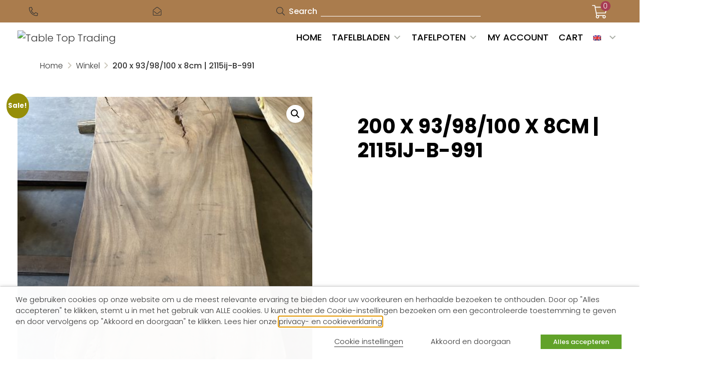

--- FILE ---
content_type: text/html; charset=UTF-8
request_url: https://tabletoptrading.nl/en/200x93-98-100x8cm-2115ij-b-991/
body_size: 24820
content:
<!DOCTYPE html>
<html lang="en-US">

  
  <head>
    <meta charset="UTF-8">
    <meta name="viewport" content="width=device-width, initial-scale=1">
    <link rel="shortcut icon" type="image/png" href=""/>

    <meta name="facebook-domain-verification" content="omxlmxua60j7lhu8w13erpxk8ksty5" />

	<meta name="google-site-verification" content="ou94CQ6H1sHo3FatiMoFVnbs5sTyvZBteEj8fcRQ1mc" />

    <!-- Google Tag Manager -->
    <script type="text/plain" data-cli-class="cli-blocker-script" data-cli-label="Google Tag Manager"  data-cli-script-type="analytics" data-cli-block="true" data-cli-block-if-ccpa-optout="false" data-cli-element-position="head">(function(w,d,s,l,i){w[l]=w[l]||[];w[l].push({'gtm.start':
    new Date().getTime(),event:'gtm.js'});var f=d.getElementsByTagName(s)[0],
    j=d.createElement(s),dl=l!='dataLayer'?'&l='+l:'';j.async=true;j.src=
    'https://www.googletagmanager.com/gtm.js?id='+i+dl;f.parentNode.insertBefore(j,f);
    })(window,document,'script','dataLayer','GTM-K7C5QTF');</script>
    <!-- End Google Tag Manager -->

	<!-- begin Convert Experiences code--> <script type="text/javascript" src="https://cdn-3.convertexperiments.com/js/10034477-10033997.js" async></script> <!-- end Convert Experiences code -->

    <!-- Global site tag (gtag.js) - Google Analytics -->
    <script type="text/plain" data-cli-class="cli-blocker-script" data-cli-label="Google Tag Manager"  data-cli-script-type="analytics" data-cli-block="true" data-cli-block-if-ccpa-optout="false" data-cli-element-position="head" async src="https://www.googletagmanager.com/gtag/js?id=UA-106419791-1"></script>
    <script>
      window.dataLayer = window.dataLayer || [];
      function gtag(){dataLayer.push(arguments);}
      gtag('js', new Date());

      gtag('config', 'UA-106419791-1');
    </script>

    <meta name='robots' content='noindex, nofollow' />

<!-- Google Tag Manager for WordPress by gtm4wp.com -->
<script data-cfasync="false" data-pagespeed-no-defer>
	var gtm4wp_datalayer_name = "dataLayer";
	var dataLayer = dataLayer || [];
	const gtm4wp_use_sku_instead = 0;
	const gtm4wp_currency = 'EUR';
	const gtm4wp_product_per_impression = 10;
	const gtm4wp_clear_ecommerce = false;
	const gtm4wp_datalayer_max_timeout = 2000;
</script>
<!-- End Google Tag Manager for WordPress by gtm4wp.com -->
	<!-- This site is optimized with the Yoast SEO plugin v26.6 - https://yoast.com/wordpress/plugins/seo/ -->
	<title>200 x 93/98/100 x 8cm | 2115ij-B-991 kopen - Table Top Trading</title>
	<meta name="description" content="200 x 93/98/100 x 8cm | 2115ij-B-991 eenvoudig online bestellen. ✓ Unieke producten. ✓ In eigen fabriek verwerkt en behadeld. ✓ Groot assortiment." />
	<meta property="og:locale" content="en_US" />
	<meta property="og:type" content="article" />
	<meta property="og:title" content="200 x 93/98/100 x 8cm | 2115ij-B-991 kopen - Table Top Trading" />
	<meta property="og:description" content="200 x 93/98/100 x 8cm | 2115ij-B-991 eenvoudig online bestellen. ✓ Unieke producten. ✓ In eigen fabriek verwerkt en behadeld. ✓ Groot assortiment." />
	<meta property="og:url" content="https://tabletoptrading.nl/en/200x93-98-100x8cm-2115ij-b-991/" />
	<meta property="og:site_name" content="Table Top Trading" />
	<meta property="article:modified_time" content="2023-08-10T13:59:21+00:00" />
	<meta property="og:image" content="https://tabletoptrading.nl/wp-content/uploads/2023/08/image00092-scaled.jpeg" />
	<meta property="og:image:width" content="1920" />
	<meta property="og:image:height" content="2560" />
	<meta property="og:image:type" content="image/jpeg" />
	<meta name="twitter:card" content="summary_large_image" />
	<meta name="twitter:label1" content="Est. reading time" />
	<meta name="twitter:data1" content="1 minute" />
	<script type="application/ld+json" class="yoast-schema-graph">{"@context":"https://schema.org","@graph":[{"@type":"WebPage","@id":"https://tabletoptrading.nl/en/200x93-98-100x8cm-2115ij-b-991/","url":"https://tabletoptrading.nl/en/200x93-98-100x8cm-2115ij-b-991/","name":"200 x 93/98/100 x 8cm | 2115ij-B-991 kopen - Table Top Trading","isPartOf":{"@id":"https://tabletoptrading.nl/en/#website"},"primaryImageOfPage":{"@id":"https://tabletoptrading.nl/en/200x93-98-100x8cm-2115ij-b-991/#primaryimage"},"image":{"@id":"https://tabletoptrading.nl/en/200x93-98-100x8cm-2115ij-b-991/#primaryimage"},"thumbnailUrl":"https://tabletoptrading.nl/wp-content/uploads/2023/08/image00092-scaled.jpeg","datePublished":"2023-08-10T13:52:27+00:00","dateModified":"2023-08-10T13:59:21+00:00","description":"200 x 93/98/100 x 8cm | 2115ij-B-991 eenvoudig online bestellen. ✓ Unieke producten. ✓ In eigen fabriek verwerkt en behadeld. ✓ Groot assortiment.","breadcrumb":{"@id":"https://tabletoptrading.nl/en/200x93-98-100x8cm-2115ij-b-991/#breadcrumb"},"inLanguage":"en-US","potentialAction":[{"@type":"ReadAction","target":["https://tabletoptrading.nl/en/200x93-98-100x8cm-2115ij-b-991/"]}]},{"@type":"ImageObject","inLanguage":"en-US","@id":"https://tabletoptrading.nl/en/200x93-98-100x8cm-2115ij-b-991/#primaryimage","url":"https://tabletoptrading.nl/wp-content/uploads/2023/08/image00092-scaled.jpeg","contentUrl":"https://tabletoptrading.nl/wp-content/uploads/2023/08/image00092-scaled.jpeg","width":1920,"height":2560},{"@type":"BreadcrumbList","@id":"https://tabletoptrading.nl/en/200x93-98-100x8cm-2115ij-b-991/#breadcrumb","itemListElement":[{"@type":"ListItem","position":1,"name":"Home","item":"https://tabletoptrading.nl/en/home/"},{"@type":"ListItem","position":2,"name":"Winkel","item":"https://tabletoptrading.nl/winkel/"},{"@type":"ListItem","position":3,"name":"200 x 93/98/100 x 8cm | 2115ij-B-991"}]},{"@type":"WebSite","@id":"https://tabletoptrading.nl/en/#website","url":"https://tabletoptrading.nl/en/","name":"Table Top Trading","description":"","potentialAction":[{"@type":"SearchAction","target":{"@type":"EntryPoint","urlTemplate":"https://tabletoptrading.nl/en/?s={search_term_string}"},"query-input":{"@type":"PropertyValueSpecification","valueRequired":true,"valueName":"search_term_string"}}],"inLanguage":"en-US"}]}</script>
	<!-- / Yoast SEO plugin. -->


<link rel="alternate" title="oEmbed (JSON)" type="application/json+oembed" href="https://tabletoptrading.nl/en/wp-json/oembed/1.0/embed?url=https%3A%2F%2Ftabletoptrading.nl%2Fen%2F200x93-98-100x8cm-2115ij-b-991%2F" />
<link rel="alternate" title="oEmbed (XML)" type="text/xml+oembed" href="https://tabletoptrading.nl/en/wp-json/oembed/1.0/embed?url=https%3A%2F%2Ftabletoptrading.nl%2Fen%2F200x93-98-100x8cm-2115ij-b-991%2F&#038;format=xml" />
<style id='wp-img-auto-sizes-contain-inline-css' type='text/css'>
img:is([sizes=auto i],[sizes^="auto," i]){contain-intrinsic-size:3000px 1500px}
/*# sourceURL=wp-img-auto-sizes-contain-inline-css */
</style>
<link rel='stylesheet' id='font-awesome-css' href='https://tabletoptrading.nl/wp-content/plugins/woocommerce-ajax-filters/berocket/assets/css/font-awesome.min.css?ver=ff81e67d8812c6bf6c608321bfb5fe16' type='text/css' media='all' />
<link rel='stylesheet' id='berocket_aapf_widget-style-css' href='https://tabletoptrading.nl/wp-content/plugins/woocommerce-ajax-filters/assets/frontend/css/fullmain.min.css?ver=1.6.9.4' type='text/css' media='all' />
<link rel='stylesheet' id='themecomplete-epo-css' href='https://tabletoptrading.nl/wp-content/plugins/woocommerce-tm-extra-product-options/assets/css/epo.min.css?ver=6.2' type='text/css' media='all' />
<link rel='stylesheet' id='themecomplete-epo-smallscreen-css' href='https://tabletoptrading.nl/wp-content/plugins/woocommerce-tm-extra-product-options/assets/css/tm-epo-smallscreen.min.css?ver=6.2' type='text/css' media='only screen and (max-width: 768px)' />
<style id='wp-emoji-styles-inline-css' type='text/css'>

	img.wp-smiley, img.emoji {
		display: inline !important;
		border: none !important;
		box-shadow: none !important;
		height: 1em !important;
		width: 1em !important;
		margin: 0 0.07em !important;
		vertical-align: -0.1em !important;
		background: none !important;
		padding: 0 !important;
	}
/*# sourceURL=wp-emoji-styles-inline-css */
</style>
<link rel='stylesheet' id='wp-block-library-css' href='https://tabletoptrading.nl/wp-includes/css/dist/block-library/style.min.css?ver=ff81e67d8812c6bf6c608321bfb5fe16' type='text/css' media='all' />
<link rel='stylesheet' id='wc-blocks-style-css' href='https://tabletoptrading.nl/wp-content/plugins/woocommerce/assets/client/blocks/wc-blocks.css?ver=wc-10.4.3' type='text/css' media='all' />
<style id='global-styles-inline-css' type='text/css'>
:root{--wp--preset--aspect-ratio--square: 1;--wp--preset--aspect-ratio--4-3: 4/3;--wp--preset--aspect-ratio--3-4: 3/4;--wp--preset--aspect-ratio--3-2: 3/2;--wp--preset--aspect-ratio--2-3: 2/3;--wp--preset--aspect-ratio--16-9: 16/9;--wp--preset--aspect-ratio--9-16: 9/16;--wp--preset--color--black: #000000;--wp--preset--color--cyan-bluish-gray: #abb8c3;--wp--preset--color--white: #ffffff;--wp--preset--color--pale-pink: #f78da7;--wp--preset--color--vivid-red: #cf2e2e;--wp--preset--color--luminous-vivid-orange: #ff6900;--wp--preset--color--luminous-vivid-amber: #fcb900;--wp--preset--color--light-green-cyan: #7bdcb5;--wp--preset--color--vivid-green-cyan: #00d084;--wp--preset--color--pale-cyan-blue: #8ed1fc;--wp--preset--color--vivid-cyan-blue: #0693e3;--wp--preset--color--vivid-purple: #9b51e0;--wp--preset--gradient--vivid-cyan-blue-to-vivid-purple: linear-gradient(135deg,rgb(6,147,227) 0%,rgb(155,81,224) 100%);--wp--preset--gradient--light-green-cyan-to-vivid-green-cyan: linear-gradient(135deg,rgb(122,220,180) 0%,rgb(0,208,130) 100%);--wp--preset--gradient--luminous-vivid-amber-to-luminous-vivid-orange: linear-gradient(135deg,rgb(252,185,0) 0%,rgb(255,105,0) 100%);--wp--preset--gradient--luminous-vivid-orange-to-vivid-red: linear-gradient(135deg,rgb(255,105,0) 0%,rgb(207,46,46) 100%);--wp--preset--gradient--very-light-gray-to-cyan-bluish-gray: linear-gradient(135deg,rgb(238,238,238) 0%,rgb(169,184,195) 100%);--wp--preset--gradient--cool-to-warm-spectrum: linear-gradient(135deg,rgb(74,234,220) 0%,rgb(151,120,209) 20%,rgb(207,42,186) 40%,rgb(238,44,130) 60%,rgb(251,105,98) 80%,rgb(254,248,76) 100%);--wp--preset--gradient--blush-light-purple: linear-gradient(135deg,rgb(255,206,236) 0%,rgb(152,150,240) 100%);--wp--preset--gradient--blush-bordeaux: linear-gradient(135deg,rgb(254,205,165) 0%,rgb(254,45,45) 50%,rgb(107,0,62) 100%);--wp--preset--gradient--luminous-dusk: linear-gradient(135deg,rgb(255,203,112) 0%,rgb(199,81,192) 50%,rgb(65,88,208) 100%);--wp--preset--gradient--pale-ocean: linear-gradient(135deg,rgb(255,245,203) 0%,rgb(182,227,212) 50%,rgb(51,167,181) 100%);--wp--preset--gradient--electric-grass: linear-gradient(135deg,rgb(202,248,128) 0%,rgb(113,206,126) 100%);--wp--preset--gradient--midnight: linear-gradient(135deg,rgb(2,3,129) 0%,rgb(40,116,252) 100%);--wp--preset--font-size--small: 13px;--wp--preset--font-size--medium: 20px;--wp--preset--font-size--large: 36px;--wp--preset--font-size--x-large: 42px;--wp--preset--spacing--20: 0.44rem;--wp--preset--spacing--30: 0.67rem;--wp--preset--spacing--40: 1rem;--wp--preset--spacing--50: 1.5rem;--wp--preset--spacing--60: 2.25rem;--wp--preset--spacing--70: 3.38rem;--wp--preset--spacing--80: 5.06rem;--wp--preset--shadow--natural: 6px 6px 9px rgba(0, 0, 0, 0.2);--wp--preset--shadow--deep: 12px 12px 50px rgba(0, 0, 0, 0.4);--wp--preset--shadow--sharp: 6px 6px 0px rgba(0, 0, 0, 0.2);--wp--preset--shadow--outlined: 6px 6px 0px -3px rgb(255, 255, 255), 6px 6px rgb(0, 0, 0);--wp--preset--shadow--crisp: 6px 6px 0px rgb(0, 0, 0);}:where(.is-layout-flex){gap: 0.5em;}:where(.is-layout-grid){gap: 0.5em;}body .is-layout-flex{display: flex;}.is-layout-flex{flex-wrap: wrap;align-items: center;}.is-layout-flex > :is(*, div){margin: 0;}body .is-layout-grid{display: grid;}.is-layout-grid > :is(*, div){margin: 0;}:where(.wp-block-columns.is-layout-flex){gap: 2em;}:where(.wp-block-columns.is-layout-grid){gap: 2em;}:where(.wp-block-post-template.is-layout-flex){gap: 1.25em;}:where(.wp-block-post-template.is-layout-grid){gap: 1.25em;}.has-black-color{color: var(--wp--preset--color--black) !important;}.has-cyan-bluish-gray-color{color: var(--wp--preset--color--cyan-bluish-gray) !important;}.has-white-color{color: var(--wp--preset--color--white) !important;}.has-pale-pink-color{color: var(--wp--preset--color--pale-pink) !important;}.has-vivid-red-color{color: var(--wp--preset--color--vivid-red) !important;}.has-luminous-vivid-orange-color{color: var(--wp--preset--color--luminous-vivid-orange) !important;}.has-luminous-vivid-amber-color{color: var(--wp--preset--color--luminous-vivid-amber) !important;}.has-light-green-cyan-color{color: var(--wp--preset--color--light-green-cyan) !important;}.has-vivid-green-cyan-color{color: var(--wp--preset--color--vivid-green-cyan) !important;}.has-pale-cyan-blue-color{color: var(--wp--preset--color--pale-cyan-blue) !important;}.has-vivid-cyan-blue-color{color: var(--wp--preset--color--vivid-cyan-blue) !important;}.has-vivid-purple-color{color: var(--wp--preset--color--vivid-purple) !important;}.has-black-background-color{background-color: var(--wp--preset--color--black) !important;}.has-cyan-bluish-gray-background-color{background-color: var(--wp--preset--color--cyan-bluish-gray) !important;}.has-white-background-color{background-color: var(--wp--preset--color--white) !important;}.has-pale-pink-background-color{background-color: var(--wp--preset--color--pale-pink) !important;}.has-vivid-red-background-color{background-color: var(--wp--preset--color--vivid-red) !important;}.has-luminous-vivid-orange-background-color{background-color: var(--wp--preset--color--luminous-vivid-orange) !important;}.has-luminous-vivid-amber-background-color{background-color: var(--wp--preset--color--luminous-vivid-amber) !important;}.has-light-green-cyan-background-color{background-color: var(--wp--preset--color--light-green-cyan) !important;}.has-vivid-green-cyan-background-color{background-color: var(--wp--preset--color--vivid-green-cyan) !important;}.has-pale-cyan-blue-background-color{background-color: var(--wp--preset--color--pale-cyan-blue) !important;}.has-vivid-cyan-blue-background-color{background-color: var(--wp--preset--color--vivid-cyan-blue) !important;}.has-vivid-purple-background-color{background-color: var(--wp--preset--color--vivid-purple) !important;}.has-black-border-color{border-color: var(--wp--preset--color--black) !important;}.has-cyan-bluish-gray-border-color{border-color: var(--wp--preset--color--cyan-bluish-gray) !important;}.has-white-border-color{border-color: var(--wp--preset--color--white) !important;}.has-pale-pink-border-color{border-color: var(--wp--preset--color--pale-pink) !important;}.has-vivid-red-border-color{border-color: var(--wp--preset--color--vivid-red) !important;}.has-luminous-vivid-orange-border-color{border-color: var(--wp--preset--color--luminous-vivid-orange) !important;}.has-luminous-vivid-amber-border-color{border-color: var(--wp--preset--color--luminous-vivid-amber) !important;}.has-light-green-cyan-border-color{border-color: var(--wp--preset--color--light-green-cyan) !important;}.has-vivid-green-cyan-border-color{border-color: var(--wp--preset--color--vivid-green-cyan) !important;}.has-pale-cyan-blue-border-color{border-color: var(--wp--preset--color--pale-cyan-blue) !important;}.has-vivid-cyan-blue-border-color{border-color: var(--wp--preset--color--vivid-cyan-blue) !important;}.has-vivid-purple-border-color{border-color: var(--wp--preset--color--vivid-purple) !important;}.has-vivid-cyan-blue-to-vivid-purple-gradient-background{background: var(--wp--preset--gradient--vivid-cyan-blue-to-vivid-purple) !important;}.has-light-green-cyan-to-vivid-green-cyan-gradient-background{background: var(--wp--preset--gradient--light-green-cyan-to-vivid-green-cyan) !important;}.has-luminous-vivid-amber-to-luminous-vivid-orange-gradient-background{background: var(--wp--preset--gradient--luminous-vivid-amber-to-luminous-vivid-orange) !important;}.has-luminous-vivid-orange-to-vivid-red-gradient-background{background: var(--wp--preset--gradient--luminous-vivid-orange-to-vivid-red) !important;}.has-very-light-gray-to-cyan-bluish-gray-gradient-background{background: var(--wp--preset--gradient--very-light-gray-to-cyan-bluish-gray) !important;}.has-cool-to-warm-spectrum-gradient-background{background: var(--wp--preset--gradient--cool-to-warm-spectrum) !important;}.has-blush-light-purple-gradient-background{background: var(--wp--preset--gradient--blush-light-purple) !important;}.has-blush-bordeaux-gradient-background{background: var(--wp--preset--gradient--blush-bordeaux) !important;}.has-luminous-dusk-gradient-background{background: var(--wp--preset--gradient--luminous-dusk) !important;}.has-pale-ocean-gradient-background{background: var(--wp--preset--gradient--pale-ocean) !important;}.has-electric-grass-gradient-background{background: var(--wp--preset--gradient--electric-grass) !important;}.has-midnight-gradient-background{background: var(--wp--preset--gradient--midnight) !important;}.has-small-font-size{font-size: var(--wp--preset--font-size--small) !important;}.has-medium-font-size{font-size: var(--wp--preset--font-size--medium) !important;}.has-large-font-size{font-size: var(--wp--preset--font-size--large) !important;}.has-x-large-font-size{font-size: var(--wp--preset--font-size--x-large) !important;}
/*# sourceURL=global-styles-inline-css */
</style>

<style id='classic-theme-styles-inline-css' type='text/css'>
/*! This file is auto-generated */
.wp-block-button__link{color:#fff;background-color:#32373c;border-radius:9999px;box-shadow:none;text-decoration:none;padding:calc(.667em + 2px) calc(1.333em + 2px);font-size:1.125em}.wp-block-file__button{background:#32373c;color:#fff;text-decoration:none}
/*# sourceURL=/wp-includes/css/classic-themes.min.css */
</style>
<link rel='stylesheet' id='contact-form-7-css' href='https://tabletoptrading.nl/wp-content/plugins/contact-form-7/includes/css/styles.css?ver=6.1.4' type='text/css' media='all' />
<link rel='stylesheet' id='cookie-law-info-css' href='https://tabletoptrading.nl/wp-content/plugins/webtoffee-gdpr-cookie-consent/public/css/cookie-law-info-public.css?ver=2.3.9' type='text/css' media='all' />
<link rel='stylesheet' id='cookie-law-info-gdpr-css' href='https://tabletoptrading.nl/wp-content/plugins/webtoffee-gdpr-cookie-consent/public/css/cookie-law-info-gdpr.css?ver=2.3.9' type='text/css' media='all' />
<style id='cookie-law-info-gdpr-inline-css' type='text/css'>
.cli-modal-content, .cli-tab-content { background-color: #ffffff; }.cli-privacy-content-text, .cli-modal .cli-modal-dialog, .cli-tab-container p, a.cli-privacy-readmore { color: #000000; }.cli-tab-header { background-color: #f2f2f2; }.cli-tab-header, .cli-tab-header a.cli-nav-link,span.cli-necessary-caption,.cli-switch .cli-slider:after { color: #000000; }.cli-switch .cli-slider:before { background-color: #ffffff; }.cli-switch input:checked + .cli-slider:before { background-color: #ffffff; }.cli-switch .cli-slider { background-color: #e3e1e8; }.cli-switch input:checked + .cli-slider { background-color: #28a745; }.cli-modal-close svg { fill: #000000; }.cli-tab-footer .wt-cli-privacy-accept-all-btn { background-color: #00acad; color: #ffffff}.cli-tab-footer .wt-cli-privacy-accept-btn { background-color: #00acad; color: #ffffff}.cli-tab-header a:before{ border-right: 1px solid #000000; border-bottom: 1px solid #000000; }
/*# sourceURL=cookie-law-info-gdpr-inline-css */
</style>
<link rel='stylesheet' id='photoswipe-css' href='https://tabletoptrading.nl/wp-content/plugins/woocommerce/assets/css/photoswipe/photoswipe.min.css?ver=10.4.3' type='text/css' media='all' />
<link rel='stylesheet' id='photoswipe-default-skin-css' href='https://tabletoptrading.nl/wp-content/plugins/woocommerce/assets/css/photoswipe/default-skin/default-skin.min.css?ver=10.4.3' type='text/css' media='all' />
<link rel='stylesheet' id='woocommerce-layout-css' href='https://tabletoptrading.nl/wp-content/plugins/woocommerce/assets/css/woocommerce-layout.css?ver=10.4.3' type='text/css' media='all' />
<link rel='stylesheet' id='woocommerce-smallscreen-css' href='https://tabletoptrading.nl/wp-content/plugins/woocommerce/assets/css/woocommerce-smallscreen.css?ver=10.4.3' type='text/css' media='only screen and (max-width: 768px)' />
<link rel='stylesheet' id='woocommerce-general-css' href='https://tabletoptrading.nl/wp-content/plugins/woocommerce/assets/css/woocommerce.css?ver=10.4.3' type='text/css' media='all' />
<style id='woocommerce-inline-inline-css' type='text/css'>
.woocommerce form .form-row .required { visibility: visible; }
/*# sourceURL=woocommerce-inline-inline-css */
</style>
<link rel='stylesheet' id='wpml-menu-item-0-css' href='https://tabletoptrading.nl/wp-content/plugins/sitepress-multilingual-cms/templates/language-switchers/menu-item/style.min.css?ver=1' type='text/css' media='all' />
<link rel='stylesheet' id='megamenu-css' href='https://tabletoptrading.nl/wp-content/uploads/maxmegamenu/style_en.css?ver=5fb22d' type='text/css' media='all' />
<link rel='stylesheet' id='dashicons-css' href='https://tabletoptrading.nl/wp-includes/css/dashicons.min.css?ver=ff81e67d8812c6bf6c608321bfb5fe16' type='text/css' media='all' />
<link rel='stylesheet' id='megamenu-genericons-css' href='https://tabletoptrading.nl/wp-content/plugins/megamenu-pro/icons/genericons/genericons/genericons.css?ver=2.4.4' type='text/css' media='all' />
<link rel='stylesheet' id='megamenu-fontawesome-css' href='https://tabletoptrading.nl/wp-content/plugins/megamenu-pro/icons/fontawesome/css/font-awesome.min.css?ver=2.4.4' type='text/css' media='all' />
<link rel='stylesheet' id='megamenu-fontawesome5-css' href='https://tabletoptrading.nl/wp-content/plugins/megamenu-pro/icons/fontawesome5/css/all.min.css?ver=2.4.4' type='text/css' media='all' />
<link rel='stylesheet' id='megamenu-fontawesome6-css' href='https://tabletoptrading.nl/wp-content/plugins/megamenu-pro/icons/fontawesome6/css/all.min.css?ver=2.4.4' type='text/css' media='all' />
<link rel='stylesheet' id='iclicks-theme-style-css' href='https://tabletoptrading.nl/wp-content/themes/vloerenfabriek/assets/css/styles.min.css?ver=0.88343200%201768481532' type='text/css' media='all' />
<link rel='stylesheet' id='iclicks-override-style-css' href='https://tabletoptrading.nl/wp-content/themes/vloerenfabriek/style.css?ver=0.88346600%201768481532' type='text/css' media='all' />
<link rel='stylesheet' id='mollie-applepaydirect-css' href='https://tabletoptrading.nl/wp-content/plugins/mollie-payments-for-woocommerce/public/css/mollie-applepaydirect.min.css?ver=1765896561' type='text/css' media='screen' />
<link rel='stylesheet' id='woo_discount_pro_style-css' href='https://tabletoptrading.nl/wp-content/plugins/woo-discount-rules-pro/Assets/Css/awdr_style.css?ver=2.5.2' type='text/css' media='all' />
<style id='themecomplete-extra-css-inline-css' type='text/css'>
.woocommerce #content table.cart img.epo-upload-image, .woocommerce table.cart img.epo-upload-image, .woocommerce-page #content table.cart img.epo-upload-image, .woocommerce-page table.cart img.epo-upload-image, .epo-upload-image {max-width: calc(70% - 0.5em)  !important;max-height: none !important;}

/*# sourceURL=themecomplete-extra-css-inline-css */
</style>
<script type="text/template" id="tmpl-variation-template">
	<div class="woocommerce-variation-description">{{{ data.variation.variation_description }}}</div>
	<div class="woocommerce-variation-price">{{{ data.variation.price_html }}}</div>
	<div class="woocommerce-variation-availability">{{{ data.variation.availability_html }}}</div>
</script>
<script type="text/template" id="tmpl-unavailable-variation-template">
	<p role="alert">Sorry, this product is unavailable. Please choose a different combination.</p>
</script>
<script type="text/javascript" src="https://tabletoptrading.nl/wp-includes/js/jquery/jquery.min.js?ver=3.7.1" id="jquery-core-js"></script>
<script type="text/javascript" src="https://tabletoptrading.nl/wp-includes/js/jquery/jquery-migrate.min.js?ver=3.4.1" id="jquery-migrate-js"></script>
<script type="text/javascript" id="wpml-cookie-js-extra">
/* <![CDATA[ */
var wpml_cookies = {"wp-wpml_current_language":{"value":"en","expires":1,"path":"/"}};
var wpml_cookies = {"wp-wpml_current_language":{"value":"en","expires":1,"path":"/"}};
//# sourceURL=wpml-cookie-js-extra
/* ]]> */
</script>
<script type="text/javascript" src="https://tabletoptrading.nl/wp-content/plugins/sitepress-multilingual-cms/res/js/cookies/language-cookie.js?ver=476000" id="wpml-cookie-js" defer="defer" data-wp-strategy="defer"></script>
<script type="text/javascript" src="https://tabletoptrading.nl/wp-includes/js/underscore.min.js?ver=1.13.7" id="underscore-js"></script>
<script type="text/javascript" id="wp-util-js-extra">
/* <![CDATA[ */
var _wpUtilSettings = {"ajax":{"url":"/wp-admin/admin-ajax.php"}};
//# sourceURL=wp-util-js-extra
/* ]]> */
</script>
<script type="text/javascript" src="https://tabletoptrading.nl/wp-includes/js/wp-util.min.js?ver=ff81e67d8812c6bf6c608321bfb5fe16" id="wp-util-js"></script>
<script type="text/javascript" src="https://tabletoptrading.nl/wp-content/plugins/woocommerce/assets/js/jquery-blockui/jquery.blockUI.min.js?ver=2.7.0-wc.10.4.3" id="wc-jquery-blockui-js" data-wp-strategy="defer"></script>
<script type="text/javascript" id="cookie-law-info-js-extra">
/* <![CDATA[ */
var Cli_Data = {"nn_cookie_ids":[],"non_necessary_cookies":[],"cookielist":[],"ajax_url":"https://tabletoptrading.nl/wp-admin/admin-ajax.php","current_lang":"en","security":"ba2358b09e","eu_countries":["GB"],"geoIP":"disabled","use_custom_geolocation_api":"","custom_geolocation_api":"https://geoip.cookieyes.com/geoip/checker/result.php","consentVersion":"1","strictlyEnabled":["necessary","obligatoire"],"cookieDomain":"","privacy_length":"250","ccpaEnabled":"","ccpaRegionBased":"","ccpaBarEnabled":"","ccpaType":"gdpr","triggerDomRefresh":"","secure_cookies":""};
var log_object = {"ajax_url":"https://tabletoptrading.nl/wp-admin/admin-ajax.php"};
//# sourceURL=cookie-law-info-js-extra
/* ]]> */
</script>
<script type="text/javascript" src="https://tabletoptrading.nl/wp-content/plugins/webtoffee-gdpr-cookie-consent/public/js/cookie-law-info-public.js?ver=2.3.9" id="cookie-law-info-js"></script>
<script type="text/javascript" id="wc-add-to-cart-js-extra">
/* <![CDATA[ */
var wc_add_to_cart_params = {"ajax_url":"/wp-admin/admin-ajax.php","wc_ajax_url":"/en/?wc-ajax=%%endpoint%%","i18n_view_cart":"View cart","cart_url":"https://tabletoptrading.nl/en/cart/","is_cart":"","cart_redirect_after_add":"no"};
//# sourceURL=wc-add-to-cart-js-extra
/* ]]> */
</script>
<script type="text/javascript" src="https://tabletoptrading.nl/wp-content/plugins/woocommerce/assets/js/frontend/add-to-cart.min.js?ver=10.4.3" id="wc-add-to-cart-js" defer="defer" data-wp-strategy="defer"></script>
<script type="text/javascript" src="https://tabletoptrading.nl/wp-content/plugins/woocommerce/assets/js/zoom/jquery.zoom.min.js?ver=1.7.21-wc.10.4.3" id="wc-zoom-js" defer="defer" data-wp-strategy="defer"></script>
<script type="text/javascript" src="https://tabletoptrading.nl/wp-content/plugins/woocommerce/assets/js/flexslider/jquery.flexslider.min.js?ver=2.7.2-wc.10.4.3" id="wc-flexslider-js" defer="defer" data-wp-strategy="defer"></script>
<script type="text/javascript" src="https://tabletoptrading.nl/wp-content/plugins/woocommerce/assets/js/photoswipe/photoswipe.min.js?ver=4.1.1-wc.10.4.3" id="wc-photoswipe-js" defer="defer" data-wp-strategy="defer"></script>
<script type="text/javascript" src="https://tabletoptrading.nl/wp-content/plugins/woocommerce/assets/js/photoswipe/photoswipe-ui-default.min.js?ver=4.1.1-wc.10.4.3" id="wc-photoswipe-ui-default-js" defer="defer" data-wp-strategy="defer"></script>
<script type="text/javascript" id="wc-single-product-js-extra">
/* <![CDATA[ */
var wc_single_product_params = {"i18n_required_rating_text":"Please select a rating","i18n_rating_options":["1 of 5 stars","2 of 5 stars","3 of 5 stars","4 of 5 stars","5 of 5 stars"],"i18n_product_gallery_trigger_text":"View full-screen image gallery","review_rating_required":"yes","flexslider":{"rtl":false,"animation":"slide","smoothHeight":true,"directionNav":false,"controlNav":"thumbnails","slideshow":false,"animationSpeed":500,"animationLoop":false,"allowOneSlide":false},"zoom_enabled":"1","zoom_options":[],"photoswipe_enabled":"1","photoswipe_options":{"shareEl":false,"closeOnScroll":false,"history":false,"hideAnimationDuration":0,"showAnimationDuration":0},"flexslider_enabled":"1"};
//# sourceURL=wc-single-product-js-extra
/* ]]> */
</script>
<script type="text/javascript" src="https://tabletoptrading.nl/wp-content/plugins/woocommerce/assets/js/frontend/single-product.min.js?ver=10.4.3" id="wc-single-product-js" defer="defer" data-wp-strategy="defer"></script>
<script type="text/javascript" src="https://tabletoptrading.nl/wp-content/plugins/woocommerce/assets/js/js-cookie/js.cookie.min.js?ver=2.1.4-wc.10.4.3" id="wc-js-cookie-js" defer="defer" data-wp-strategy="defer"></script>
<script type="text/javascript" id="woocommerce-js-extra">
/* <![CDATA[ */
var woocommerce_params = {"ajax_url":"/wp-admin/admin-ajax.php","wc_ajax_url":"/en/?wc-ajax=%%endpoint%%","i18n_password_show":"Show password","i18n_password_hide":"Hide password"};
//# sourceURL=woocommerce-js-extra
/* ]]> */
</script>
<script type="text/javascript" src="https://tabletoptrading.nl/wp-content/plugins/woocommerce/assets/js/frontend/woocommerce.min.js?ver=10.4.3" id="woocommerce-js" defer="defer" data-wp-strategy="defer"></script>
<script type="text/javascript" src="https://tabletoptrading.nl/wp-content/themes/vloerenfabriek/assets/js/swiper.min.js?ver=1" id="iclicks-swiper-js"></script>
<script type="text/javascript" id="enhanced-ecommerce-google-analytics-js-extra">
/* <![CDATA[ */
var ConvAioGlobal = {"nonce":"f60a4d911d"};
//# sourceURL=enhanced-ecommerce-google-analytics-js-extra
/* ]]> */
</script>
<script data-cfasync="false" data-no-optimize="1" data-pagespeed-no-defer type="text/javascript" src="https://tabletoptrading.nl/wp-content/plugins/enhanced-e-commerce-for-woocommerce-store/public/js/con-gtm-google-analytics.js?ver=7.2.14" id="enhanced-ecommerce-google-analytics-js"></script>
<script data-cfasync="false" data-no-optimize="1" data-pagespeed-no-defer type="text/javascript" id="enhanced-ecommerce-google-analytics-js-after">
/* <![CDATA[ */
tvc_smd={"tvc_wcv":"10.4.3","tvc_wpv":"6.9","tvc_eev":"7.2.14","tvc_sub_data":{"sub_id":"","cu_id":"","pl_id":"","ga_tra_option":"","ga_property_id":"","ga_measurement_id":"","ga_ads_id":"","ga_gmc_id":"","ga_gmc_id_p":"","op_gtag_js":"","op_en_e_t":"","op_rm_t_t":"","op_dy_rm_t_t":"","op_li_ga_wi_ads":"","gmc_is_product_sync":"","gmc_is_site_verified":"","gmc_is_domain_claim":"","gmc_product_count":"","fb_pixel_id":""}};
//# sourceURL=enhanced-ecommerce-google-analytics-js-after
/* ]]> */
</script>
<link rel="https://api.w.org/" href="https://tabletoptrading.nl/en/wp-json/" /><link rel="alternate" title="JSON" type="application/json" href="https://tabletoptrading.nl/en/wp-json/wp/v2/product/6611" /><link rel="EditURI" type="application/rsd+xml" title="RSD" href="https://tabletoptrading.nl/xmlrpc.php?rsd" />

<link rel='shortlink' href='https://tabletoptrading.nl/en/?p=6611' />
<meta name="generator" content="WPML ver:4.7.6 stt:37,1;" />

<!-- This website runs the Product Feed PRO for WooCommerce by AdTribes.io plugin - version woocommercesea_option_installed_version -->
<style></style>
<!-- Google Tag Manager for WordPress by gtm4wp.com -->
<!-- GTM Container placement set to off -->
<script data-cfasync="false" data-pagespeed-no-defer type="text/javascript">
</script>
<script data-cfasync="false" data-pagespeed-no-defer type="text/javascript">
	console.warn && console.warn("[GTM4WP] Google Tag Manager container code placement set to OFF !!!");
	console.warn && console.warn("[GTM4WP] Data layer codes are active but GTM container must be loaded using custom coding !!!");
</script>
<!-- End Google Tag Manager for WordPress by gtm4wp.com -->    <script type="application/javascript">
        (function ($) {
            $(document).ready(function ($) {
                setTimeout(function () {
                    var $form = $('form.cart').first();
                    $('#product-addons-total').each(function () {
                        var $targets = $(this);
                        $lock = $targets.attr('data-lock');
                        if ($lock === undefined || $lock === null) {
                            $lock = false;
                        }
                        if ($lock == false) {
                            var price = newText = $targets.attr('data-price');
                            var option = {
                                custom_price: price,
                                original_price: price
                            };
                            $targets.attr('data-lock', true);
                            $.AdvanceWooDiscountRules.getDynamicDiscountPriceFromCartForm($form, $targets, option);
                        }
                    });
                }, 0);
                $(".single_variation_wrap").on("show_variation", function (event, variation, purchasable) {
                    var $form = $('form.cart').first();
                    $('#product-addons-total').each(function () {
                        var $targets = $(this);
                        $lock = $targets.attr('data-lock');
                        if ($lock === undefined || $lock === null) {
                            $lock = false;
                        }
                        if ($lock == false || $lock == 'false') {
                            var price = newText = variation.display_price //$targets.attr('data-price');
                            var option = {
                                custom_price: price,
                                original_price: price
                            };
                            $targets.attr('data-lock', true);
                            $.AdvanceWooDiscountRules.getDynamicDiscountPriceFromCartForm($form, $targets, option);
                        }
                    });
                });

                $(document.body).on("advanced_woo_discount_rules_on_get_response_for_dynamic_discount", function (e, response, target, options) {
                    target.attr('data-lock', false);
                    if (response.success == true) {
                        if (response.data !== undefined && response.data !== false) {
                            target.attr('data-price', response.data.discounted_price);
                            target.attr('data-raw-price', response.data.discounted_price);
                            target[0].outerHTML = target[0].outerHTML;
                            var $form = jQuery('form.cart').first();
                            $form.find('input.qty').trigger('change');
                        }
                    }
                });
            });

        })(jQuery);
    </script>
	<noscript><style>.woocommerce-product-gallery{ opacity: 1 !important; }</style></noscript>
	        <script data-cfasync="false" data-no-optimize="1" data-pagespeed-no-defer>
            var tvc_lc = 'EUR';
        </script>
        <script data-cfasync="false" data-no-optimize="1" data-pagespeed-no-defer>
            var tvc_lc = 'EUR';
        </script>
<script data-cfasync="false" data-pagespeed-no-defer>
      window.dataLayer = window.dataLayer || [];
      dataLayer.push({"event":"begin_datalayer","conv_track_email":"1","conv_track_phone":"1","conv_track_address":"1","conv_track_page_scroll":"1","conv_track_file_download":"1","conv_track_author":"1","conv_track_signup":"1","conv_track_signin":"1"});
    </script>    <!-- Google Tag Manager by Conversios-->
    <script type="text/plain" data-cli-class="cli-blocker-script" data-cli-label="Google Tag Manager"  data-cli-script-type="analytics" data-cli-block="true" data-cli-block-if-ccpa-optout="false" data-cli-element-position="head">
      (function(w, d, s, l, i) {
        w[l] = w[l] || [];
        w[l].push({
          'gtm.start': new Date().getTime(),
          event: 'gtm.js'
        });
        var f = d.getElementsByTagName(s)[0],
          j = d.createElement(s),
          dl = l != 'dataLayer' ? '&l=' + l : '';
        j.async = true;
        j.src =
          'https://www.googletagmanager.com/gtm.js?id=' + i + dl;
        f.parentNode.insertBefore(j, f);
      })(window, document, 'script', 'dataLayer', 'GTM-K7X94DG');
    </script>
    <!-- End Google Tag Manager -->
      <script>
      (window.gaDevIds = window.gaDevIds || []).push('5CDcaG');
    </script>
          <script data-cfasync="false" data-no-optimize="1" data-pagespeed-no-defer>
            var tvc_lc = 'EUR';
        </script>
        <script data-cfasync="false" data-no-optimize="1" data-pagespeed-no-defer>
            var tvc_lc = 'EUR';
        </script>
<link rel="icon" href="https://tabletoptrading.nl/wp-content/uploads/2023/01/cropped-TableTopTrading_4_final_23082022-32x32.png" sizes="32x32" />
<link rel="icon" href="https://tabletoptrading.nl/wp-content/uploads/2023/01/cropped-TableTopTrading_4_final_23082022-192x192.png" sizes="192x192" />
<link rel="apple-touch-icon" href="https://tabletoptrading.nl/wp-content/uploads/2023/01/cropped-TableTopTrading_4_final_23082022-180x180.png" />
<meta name="msapplication-TileImage" content="https://tabletoptrading.nl/wp-content/uploads/2023/01/cropped-TableTopTrading_4_final_23082022-270x270.png" />
		<style type="text/css" id="wp-custom-css">
			.new-buttons{
display: grid;
grid-template-columns: 227px 300px;
grid-column-gap: 0px"
}
 .new-buttons{
display: grid;
grid-template-columns: 227px 300px;
grid-column-gap: 0px"
}
 
@media only screen and (min-width: 1152px){
	
	#ava{
		order:2;
	}

}

@media only screen and (min-width: 450px){	
	}
		#order_review{
			order:1;	
	}
#ava{
	
}

:where(body:not(.woocommerce-block-theme-has-button-styles)) .woocommerce button.button:disabled, :where(body:not(.woocommerce-block-theme-has-button-styles)) .woocommerce button.button:disabled[disabled] {
	
	    color: inherit;
    cursor: not-allowed;
    opacity: .5;
    padding: .618em 1em;
	border: none;
}

.woocommerce div.product form.cart .variations select {
    -webkit-appearance: auto;
		background: none;
    background-color: #f6f4f2;
	
}		</style>
		<script class="tm-hidden" type="text/template" id="tmpl-tc-cart-options-popup">
	<div class='header'>
		<h3>{{{ data.title }}}</h3>
	</div>
	<div id='{{{ data.id }}}' class='float-editbox'>{{{ data.html }}}</div>
	<div class='footer'>
		<div class='inner'>
			<span class='tm-button button button-secondary button-large floatbox-cancel'>{{{ data.close }}}</span>
		</div>
	</div>
</script>
<script class="tm-hidden" type="text/template" id="tmpl-tc-lightbox">
	<div class="tc-lightbox-wrap">
		<span class="tc-lightbox-button tcfa tcfa-search tc-transition tcinit"></span>
	</div>
</script>
<script class="tm-hidden" type="text/template" id="tmpl-tc-lightbox-zoom">
	<span class="tc-lightbox-button-close tcfa tcfa-times"></span>
	{{{ data.img }}}
</script>
<script class="tm-hidden" type="text/template" id="tmpl-tc-final-totals">
	<dl class="tm-extra-product-options-totals tm-custom-price-totals">
		<# if (data.show_unit_price==true){ #>		<dt class="tm-unit-price">{{{ data.unit_price }}}</dt>
		<dd class="tm-unit-price">
			<span class="price amount options">{{{ data.formatted_unit_price }}}</span>
		</dd>		<# } #>
		<# if (data.show_options_vat==true){ #>		<dt class="tm-vat-options-totals">{{{ data.options_vat_total }}}</dt>
		<dd class="tm-vat-options-totals">
			<span class="price amount options">{{{ data.formatted_vat_options_total }}}</span>
		</dd>		<# } #>
		<# if (data.show_options_total==true){ #>		<dt class="tm-options-totals">{{{ data.options_total }}}</dt>
		<dd class="tm-options-totals">
			<span class="price amount options">{{{ data.formatted_options_total }}}</span>
		</dd>		<# } #>
		<# if (data.show_fees_total==true){ #>		<dt class="tm-fee-totals">{{{ data.fees_total }}}</dt>
		<dd class="tm-fee-totals">
			<span class="price amount fees">{{{ data.formatted_fees_total }}}</span>
		</dd>		<# } #>
		<# if (data.show_extra_fee==true){ #>		<dt class="tm-extra-fee">{{{ data.extra_fee }}}</dt>
		<dd class="tm-extra-fee">
			<span class="price amount options extra-fee">{{{ data.formatted_extra_fee }}}</span>
		</dd>		<# } #>
		<# if (data.show_final_total==true){ #>		<dt class="tm-final-totals">{{{ data.final_total }}}</dt>
		<dd class="tm-final-totals">
			<span class="price amount final">{{{ data.formatted_final_total }}}</span>
		</dd>		<# } #>
			</dl>
</script>
<script class="tm-hidden" type="text/template" id="tmpl-tc-price">
	<span class="amount">{{{ data.price.price }}}</span>
</script>
<script class="tm-hidden" type="text/template" id="tmpl-tc-sale-price">
	<del>
		<span class="tc-original-price amount">{{{ data.price.original_price }}}</span>
	</del>
	<ins>
		<span class="amount">{{{ data.price.price }}}</span>
	</ins>
</script>
<script class="tm-hidden" type="text/template" id="tmpl-tc-section-pop-link">
	<div id="tm-section-pop-up" class="tm-extra-product-options flasho tc-wrapper tm-section-pop-up single tm-animated appear">
		<div class='header'><h3>{{{ data.title }}}</h3></div>
		<div class="float-editbox" id="tc-floatbox-content"></div>
		<div class='footer'>
			<div class='inner'>
				<span class='tm-button button button-secondary button-large floatbox-cancel'>{{{ data.close }}}</span>
			</div>
		</div>
	</div>
</script>
<script class="tm-hidden" type="text/template" id="tmpl-tc-floating-box-nks">
	<# if (data.values.length) {#>
	{{{ data.html_before }}}
	<div class="tc-row tm-fb-labels">
		<span class="tc-cell tc-col-3 tm-fb-title">{{{ data.option_label }}}</span>
		<span class="tc-cell tc-col-3 tm-fb-value">{{{ data.option_value }}}</span>
		<span class="tc-cell tc-col-3 tm-fb-quantity">{{{ data.option__qty }}}</span>
		<span class="tc-cell tc-col-3 tm-fb-price">{{{ data.option_lpric }}}</span>
	</div>
	<# for (var i = 0; i < data.values.length; i++) { #>
		<# if (data.values[i].label_show=='' || data.values[i].value_show=='') {#>
	<div class="tc-row">
			<# if (data.values[i].label_show=='') {#>
		<span class="tc-cell tc-col-3 tm-fb-title">{{{ data.values[i].title }}}</span>
			<# } #>
			<# if (data.values[i].value_show=='') {#>
		<span class="tc-cell tc-col-3 tm-fb-value">{{{ data.values[i].value }}}</span>
			<# } #>
		<span class="tc-cell tc-col-3 tm-fb-quantity">{{{ data.values[i].quantity }}}</span>
		<span class="tc-cell tc-col-3 tm-fb-price">{{{ data.values[i].price }}}</span>
	</div>
		<# } #>
	<# } #>
	{{{ data.html_after }}}
	{{{ data.totals }}}
	<# }#>
</script>
<script class="tm-hidden" type="text/template" id="tmpl-tc-floating-box">
	<# if (data.values.length) {#>
	{{{ data.html_before }}}
	<dl class="tm-fb">
		<# for (var i = 0; i < data.values.length; i++) { #>
			<# if (data.values[i].label_show=='') {#>
		<dt class="tm-fb-title">{{{ data.values[i].title }}}</dt>
			<# } #>
			<# if (data.values[i].value_show=='') {#>
		<dd class="tm-fb-value">{{{ data.values[i].value }}}</dd>
			<# } #>
		<# } #>
	</dl>
	{{{ data.html_after }}}
	{{{ data.totals }}}
	<# }#>
</script>
<script class="tm-hidden" type="text/template" id="tmpl-tc-chars-remanining">
	<span class="tc-chars">
		<span class="tc-chars-remanining">{{{ data.maxlength }}}</span>
		<span class="tc-remaining"> {{{ data.characters_remaining }}}</span>
	</span>
</script>
<script class="tm-hidden" type="text/template" id="tmpl-tc-formatted-price"><# if (data.customer_price_format_wrap_start) {#>
	{{{ data.customer_price_format_wrap_start }}}
	<# } #>&lt;span class=&quot;woocommerce-Price-amount amount&quot;&gt;&lt;bdi&gt;&lt;span class=&quot;woocommerce-Price-currencySymbol&quot;&gt;&euro;&lt;/span&gt;{{{ data.price }}}&lt;/bdi&gt;&lt;/span&gt;<# if (data.customer_price_format_wrap_end) {#>
	{{{ data.customer_price_format_wrap_end }}}
	<# } #></script>
<script class="tm-hidden" type="text/template" id="tmpl-tc-formatted-sale-price"><# if (data.customer_price_format_wrap_start) {#>
	{{{ data.customer_price_format_wrap_start }}}
	<# } #>&lt;del aria-hidden=&quot;true&quot;&gt;&lt;span class=&quot;woocommerce-Price-amount amount&quot;&gt;&lt;bdi&gt;&lt;span class=&quot;woocommerce-Price-currencySymbol&quot;&gt;&euro;&lt;/span&gt;{{{ data.price }}}&lt;/bdi&gt;&lt;/span&gt;&lt;/del&gt; &lt;span class=&quot;screen-reader-text&quot;&gt;Original price was: &euro;{{{ data.price }}}.&lt;/span&gt;&lt;ins aria-hidden=&quot;true&quot;&gt;&lt;span class=&quot;woocommerce-Price-amount amount&quot;&gt;&lt;bdi&gt;&lt;span class=&quot;woocommerce-Price-currencySymbol&quot;&gt;&euro;&lt;/span&gt;{{{ data.sale_price }}}&lt;/bdi&gt;&lt;/span&gt;&lt;/ins&gt;&lt;span class=&quot;screen-reader-text&quot;&gt;Current price is: &euro;{{{ data.sale_price }}}.&lt;/span&gt;<# if (data.customer_price_format_wrap_end) {#>
	{{{ data.customer_price_format_wrap_end }}}
	<# } #></script>
<script class="tm-hidden" type="text/template" id="tmpl-tc-upload-messages">
	<div class="header">
		<h3>{{{ data.title }}}</h3>
	</div>
	<div class="float-editbox" id="tc-floatbox-content">
		<div class="tc-upload-messages">
			<div class="tc-upload-message">{{{ data.message }}}</div>
			<# for (var id in data.files) {
				if (data.files.hasOwnProperty(id)) {#>
					<# for (var i in id) {
						if (data.files[id].hasOwnProperty(i)) {#>
						<div class="tc-upload-files">{{{ data.files[id][i] }}}</div>
						<# }
					}#>
				<# }
			}#>
		</div>
	</div>
	<div class="footer">
		<div class="inner">&nbsp;</div>
	</div>
</script>
<style type="text/css">/** Mega Menu CSS: fs **/</style>

    <link
      rel="preload"
      href="https://fonts.googleapis.com/css?family=Poppins%3A300%2C400%2C500%2C700%2C800display=swap"
      as="style"
      onload="this.onload=null;this.rel='stylesheet'"
    />
    <noscript>
        <link
            href="https://fonts.googleapis.com/css?family=Poppins%3A300%2C400%2C500%2C700%2C800display=swap"
            rel="stylesheet"
            type="text/css"
        />
    </noscript>

    <script type="text/javascript" src="https://kit.fontawesome.com/11f9972db0.js" id="font-awesome-kit-js" defer></script>
  <link rel='stylesheet' id='joinchat-css' href='https://tabletoptrading.nl/wp-content/plugins/creame-whatsapp-me/public/css/joinchat-btn.min.css?ver=6.0.8' type='text/css' media='all' />
<style id='joinchat-inline-css' type='text/css'>
.joinchat{--ch:142;--cs:70%;--cl:49%;--bw:1}
/*# sourceURL=joinchat-inline-css */
</style>
</head>
  <body class="wp-singular product-template-default single single-product postid-6611 wp-theme-vloerenfabriek theme-vloerenfabriek woocommerce woocommerce-page woocommerce-no-js tm-responsive mega-menu-main-menu">

    <!-- Google Tag Manager (noscript) -->
    <noscript><iframe data-cli-class="cli-blocker-script" data-cli-label="Google Tag Manager"  data-cli-script-type="analytics" data-cli-block="true" data-cli-block-if-ccpa-optout="false" data-cli-element-position="body" data-cli-placeholder="Accept <a class='cli_manage_current_consent'></a> cookies to view the content." data-cli-src="https://www.googletagmanager.com/ns.html?id=GTM-K7C5QTF"
    height="0" width="0" style="display:none;visibility:hidden"></iframe></noscript>
    <!-- End Google Tag Manager (noscript) -->

  <header class="header__area">

    <article class="header__top d-lg-block">

      <div class="container">
        <div class="row justify-content-end">

          <div class="col-12">
            <div class="d-flex justify-content-between px-4 py-2 w-100 h-100">

              
              <div class="top__contact d-flex">
                <div class="d-flex flex-wrap align-items-center">
                  <div class="icon phone icon-sm mr-2"></div>
                  <div class="contact-phone">
                    <p class="mb-0"></p>
                  </div>
                </div>
              </div>

              <div class="top__contact d-flex">
                <div class="d-flex flex-wrap align-items-center">
                 <div class="icon envelope icon-sm mr-2"></div>
                  <div>
                    <p class="mb-0"></p>
                  </div>
                </div>
              </div>

              <div class="top__search d-none-search">
                <form role="search" method="get" class="woocommerce-product-search d-flex align-items-center h-100" action="https://tabletoptrading.nl/en/">
	<label class="screen-reader-text" for="woocommerce-product-search-field-0">Search for:</label>
	<div class="icon search icon-sm mr-2 d-inline-block"></div>
	<button type="submit" value="Search">Search</button>
	<input type="search" id="woocommerce-product-search-field-0" class="search-field ml-2" value="" name="s" />
	<input type="hidden" name="post_type" value="product" />
</form>
              </div>

              <div class="top__cart">
                <a href="https://tabletoptrading.nl/en/cart/" class="icon cart icon-sm mr-2 relative d-block">
                  <div class="cart__amount d-flex justify-content-center">
                    0                  </div>
                </a>
              </div>

            </div>
          </div>

        </div>
      </div>

    </article>

    <nav class="navbar navbar-expand-lg navbar-light header__bottom py-0 px-lg-0 px-md-3 px-sm-3">
      <div class="container">
        <div class="logo__wrapper navbar-brand">
          <a href="https://tabletoptrading.nl/en/"><img src="" alt="Table Top Trading"></a>
        </div>

        <div id="mega-menu-wrap-main-menu" class="mega-menu-wrap"><div class="mega-menu-toggle"><div class="mega-toggle-blocks-left"></div><div class="mega-toggle-blocks-center"></div><div class="mega-toggle-blocks-right"><div class='mega-toggle-block mega-menu-toggle-animated-block mega-toggle-block-0' id='mega-toggle-block-0'><button aria-label="Menu" class="mega-toggle-animated mega-toggle-animated-slider" type="button" aria-expanded="false">
                  <span class="mega-toggle-animated-box">
                    <span class="mega-toggle-animated-inner"></span>
                  </span>
                </button></div></div></div><ul id="mega-menu-main-menu" class="mega-menu max-mega-menu mega-menu-horizontal mega-no-js" data-event="hover" data-effect="fade_up" data-effect-speed="200" data-effect-mobile="slide_right" data-effect-speed-mobile="400" data-mobile-force-width="false" data-second-click="go" data-document-click="collapse" data-vertical-behaviour="accordion" data-breakpoint="1230" data-unbind="true" data-mobile-state="collapse_all" data-mobile-direction="vertical" data-hover-intent-timeout="300" data-hover-intent-interval="100" data-overlay-desktop="false" data-overlay-mobile="false"><li class="mega-menu-item mega-menu-item-type-post_type mega-menu-item-object-page mega-menu-item-home mega-align-bottom-left mega-menu-flyout mega-menu-item-5763" id="mega-menu-item-5763"><a class="mega-menu-link" href="https://tabletoptrading.nl/en/" tabindex="0">Home</a></li><li class="mega-menu-item mega-menu-item-type-taxonomy mega-menu-item-object-product_cat mega-menu-item-has-children mega-menu-megamenu mega-menu-grid mega-align-bottom-left mega-menu-grid mega-menu-item-5349" id="mega-menu-item-5349"><a class="mega-menu-link" href="https://tabletoptrading.nl/en/tafelbladen/" aria-expanded="false" tabindex="0">Tafelbladen<span class="mega-indicator" aria-hidden="true"></span></a>
<ul class="mega-sub-menu" role='presentation'>
<li class="mega-menu-row" id="mega-menu-5349-0">
	<ul class="mega-sub-menu" style='--columns:12' role='presentation'>
<li class="mega-menu-column mega-menu-columns-4-of-12" style="--columns:12; --span:4" id="mega-menu-5349-0-0">
		<ul class="mega-sub-menu">
<li class="mega-menu-item mega-menu-item-type-taxonomy mega-menu-item-object-product_cat mega-menu-item-has-children mega-menu-item-5141" id="mega-menu-item-5141"><a class="mega-menu-link" href="https://tabletoptrading.nl/en/boomstam-tafelblad/">Boomstam tafelblad<span class="mega-indicator" aria-hidden="true"></span></a>
			<ul class="mega-sub-menu">
<li class="mega-menu-item mega-menu-item-type-taxonomy mega-menu-item-object-product_cat mega-menu-item-has-children mega-menu-item-5142" id="mega-menu-item-5142"><a class="mega-menu-link" href="https://tabletoptrading.nl/en/eiken-boomstambladen/" aria-expanded="false">Eiken boomstambladen<span class="mega-indicator" aria-hidden="true"></span></a>
				<ul class="mega-sub-menu">
<li class="mega-menu-item mega-menu-item-type-post_type mega-menu-item-object-product mega-menu-item-5206" id="mega-menu-item-5206"><a class="mega-menu-link" href="https://tabletoptrading.nl/en/eiken-boomstamblad/">Eiken boomstamblad</a></li><li class="mega-menu-item mega-menu-item-type-post_type mega-menu-item-object-product mega-menu-item-5207" id="mega-menu-item-5207"><a class="mega-menu-link" href="https://tabletoptrading.nl/en/massief-boomstam-tafelblad-opgevuld-en-geschuurd/">Massief boomstam tafelbladen, opgevuld en geschuurd</a></li><li class="mega-menu-item mega-menu-item-type-post_type mega-menu-item-object-product mega-menu-item-5208" id="mega-menu-item-5208"><a class="mega-menu-link" href="https://tabletoptrading.nl/en/massief-houten-tafelblad/">Massief boomstam tafelblad, grof</a></li>				</ul>
</li><li class="mega-menu-item mega-menu-item-type-taxonomy mega-menu-item-object-product_cat mega-menu-item-has-children mega-menu-item-5209" id="mega-menu-item-5209"><a class="mega-menu-link" href="https://tabletoptrading.nl/en/suar-tabletops-en/" aria-expanded="false">Suar tabletops<span class="mega-indicator" aria-hidden="true"></span></a>
				<ul class="mega-sub-menu">
<li class="mega-menu-item mega-menu-item-type-taxonomy mega-menu-item-object-product_cat mega-menu-item-5211" id="mega-menu-item-5211"><a class="mega-menu-link" href="https://tabletoptrading.nl/en/long-suar-tree-tabletops/">Long Suar tree tabletops.</a></li><li class="mega-menu-item mega-menu-item-type-taxonomy mega-menu-item-object-product_cat mega-menu-item-5212" id="mega-menu-item-5212"><a class="mega-menu-link" href="https://tabletoptrading.nl/en/ronde-suar-boomstam-tafelbladen/">Ronde Suar boomstam tafelbladen</a></li><li class="mega-menu-item mega-menu-item-type-taxonomy mega-menu-item-object-product_cat mega-menu-item-5210" id="mega-menu-item-5210"><a class="mega-menu-link" href="https://tabletoptrading.nl/en/bankjes-suar-boomstam/">Bankjes Suar boomstam</a></li>				</ul>
</li><li class="mega-menu-item mega-menu-item-type-taxonomy mega-menu-item-object-product_cat mega-menu-item-7536" id="mega-menu-item-7536"><a class="mega-menu-link" href="https://tabletoptrading.nl/en/epoxy-tafelbladen/">Epoxy tafelbladen</a></li>			</ul>
</li>		</ul>
</li><li class="mega-menu-column mega-menu-columns-4-of-12" style="--columns:12; --span:4" id="mega-menu-5349-0-1">
		<ul class="mega-sub-menu">
<li class="mega-menu-item mega-menu-item-type-taxonomy mega-menu-item-object-product_cat mega-menu-item-has-children mega-menu-item-5144" id="mega-menu-item-5144"><a class="mega-menu-link" href="https://tabletoptrading.nl/en/eiken-tafelblad/">Eiken tafelbladen<span class="mega-indicator" aria-hidden="true"></span></a>
			<ul class="mega-sub-menu">
<li class="mega-menu-item mega-menu-item-type-taxonomy mega-menu-item-object-product_cat mega-menu-item-has-children mega-menu-item-5152" id="mega-menu-item-5152"><a class="mega-menu-link" href="https://tabletoptrading.nl/en/boomstam-tafelblad/" aria-expanded="false">Boomstam tafelblad<span class="mega-indicator" aria-hidden="true"></span></a>
				<ul class="mega-sub-menu">
<li class="mega-menu-item mega-menu-item-type-post_type mega-menu-item-object-product mega-menu-item-5215" id="mega-menu-item-5215"><a class="mega-menu-link" href="https://tabletoptrading.nl/en/eiken-boomstamblad/">Eiken boomstamblad</a></li><li class="mega-menu-item mega-menu-item-type-post_type mega-menu-item-object-product mega-menu-item-5213" id="mega-menu-item-5213"><a class="mega-menu-link" href="https://tabletoptrading.nl/en/massief-houten-tafelblad/">Massief boomstam tafelblad, grof</a></li><li class="mega-menu-item mega-menu-item-type-post_type mega-menu-item-object-product mega-menu-item-5214" id="mega-menu-item-5214"><a class="mega-menu-link" href="https://tabletoptrading.nl/en/massief-boomstam-tafelblad-opgevuld-en-geschuurd/">Massief boomstam tafelbladen, opgevuld en geschuurd</a></li>				</ul>
</li><li class="mega-menu-item mega-menu-item-type-post_type mega-menu-item-object-product mega-menu-item-5220" id="mega-menu-item-5220"><a class="mega-menu-link" href="https://tabletoptrading.nl/en/recht-tafelblad/">Recht tafelblad</a></li><li class="mega-menu-item mega-menu-item-type-post_type mega-menu-item-object-product mega-menu-item-5216" id="mega-menu-item-5216"><a class="mega-menu-link" href="https://tabletoptrading.nl/en/vierkant-tafelblad/">Vierkant tafelblad</a></li><li class="mega-menu-item mega-menu-item-type-post_type mega-menu-item-object-product mega-menu-item-5217" id="mega-menu-item-5217"><a class="mega-menu-link" href="https://tabletoptrading.nl/en/ovaal-tafelblad/">Ovaal tafelblad</a></li><li class="mega-menu-item mega-menu-item-type-post_type mega-menu-item-object-product mega-menu-item-5218" id="mega-menu-item-5218"><a class="mega-menu-link" href="https://tabletoptrading.nl/en/rond-tafelblad/">Rond tafelblad</a></li><li class="mega-menu-item mega-menu-item-type-post_type mega-menu-item-object-product mega-menu-item-5219" id="mega-menu-item-5219"><a class="mega-menu-link" href="https://tabletoptrading.nl/en/robuuste-tafelbladen/">Robuuste tafelbladen</a></li><li class="mega-menu-item mega-menu-item-type-post_type mega-menu-item-object-product mega-menu-item-5221" id="mega-menu-item-5221"><a class="mega-menu-link" href="https://tabletoptrading.nl/en/kader-tafel/">Kader tafel</a></li><li class="mega-menu-item mega-menu-item-type-post_type mega-menu-item-object-product mega-menu-item-5222" id="mega-menu-item-5222"><a class="mega-menu-link" href="https://tabletoptrading.nl/en/kruis-tafelbladen/">Kruis tafelbladen</a></li><li class="mega-menu-item mega-menu-item-type-post_type mega-menu-item-object-product mega-menu-item-5223" id="mega-menu-item-5223"><a class="mega-menu-link" href="https://tabletoptrading.nl/en/visgraat-tafelblad/">Visgraat tafelblad</a></li>			</ul>
</li>		</ul>
</li><li class="mega-menu-column mega-menu-columns-4-of-12" style="--columns:12; --span:4" id="mega-menu-5349-0-2">
		<ul class="mega-sub-menu">
<li class="mega-menu-item mega-menu-item-type-taxonomy mega-menu-item-object-product_cat mega-menu-item-has-children mega-menu-item-5143" id="mega-menu-item-5143"><a class="mega-menu-link" href="https://tabletoptrading.nl/en/suar-tabletops/">Suar tabletops<span class="mega-indicator" aria-hidden="true"></span></a>
			<ul class="mega-sub-menu">
<li class="mega-menu-item mega-menu-item-type-taxonomy mega-menu-item-object-product_cat mega-menu-item-5225" id="mega-menu-item-5225"><a class="mega-menu-link" href="https://tabletoptrading.nl/en/long-suar-tree-tabletops/">Long Suar tree tabletops.</a></li><li class="mega-menu-item mega-menu-item-type-taxonomy mega-menu-item-object-product_cat mega-menu-item-5226" id="mega-menu-item-5226"><a class="mega-menu-link" href="https://tabletoptrading.nl/en/ronde-suar-boomstam-tafelbladen/">Ronde Suar boomstam tafelbladen</a></li><li class="mega-menu-item mega-menu-item-type-taxonomy mega-menu-item-object-product_cat mega-menu-item-5224" id="mega-menu-item-5224"><a class="mega-menu-link" href="https://tabletoptrading.nl/en/bankjes-suar-boomstam/">Bankjes Suar boomstam</a></li>			</ul>
</li><li class="mega-menu-item mega-menu-item-type-taxonomy mega-menu-item-object-product_cat mega-menu-item-has-children mega-menu-item-5145" id="mega-menu-item-5145"><a class="mega-menu-link" href="https://tabletoptrading.nl/en/noten-tafelbladen/">Noten tafelbladen<span class="mega-indicator" aria-hidden="true"></span></a>
			<ul class="mega-sub-menu">
<li class="mega-menu-item mega-menu-item-type-post_type mega-menu-item-object-product mega-menu-item-5227" id="mega-menu-item-5227"><a class="mega-menu-link" href="https://tabletoptrading.nl/en/notenhouten-tafelblad/">Notenhouten boomstam tafelblad</a></li>			</ul>
</li>		</ul>
</li>	</ul>
</li><li class="mega-menu-row" id="mega-menu-5349-1">
	<ul class="mega-sub-menu" style='--columns:12' role='presentation'>
<li class="mega-menu-column mega-menu-columns-12-of-12" style="--columns:12; --span:12" id="mega-menu-5349-1-0">
		<ul class="mega-sub-menu">
<li class="mega-menu-item mega-menu-item-type-taxonomy mega-menu-item-object-product_cat mega-menu-item-5354" id="mega-menu-item-5354"><a class="mega-menu-link" href="https://tabletoptrading.nl/en/tafelbladen/">Alle tafelbladen</a></li>		</ul>
</li>	</ul>
</li></ul>
</li><li class="mega-menu-item mega-menu-item-type-taxonomy mega-menu-item-object-product_cat mega-menu-item-has-children mega-align-bottom-left mega-menu-flyout mega-menu-item-5146" id="mega-menu-item-5146"><a class="mega-menu-link" href="https://tabletoptrading.nl/en/tafelpoten/" aria-expanded="false" tabindex="0">Tafelpoten<span class="mega-indicator" aria-hidden="true"></span></a>
<ul class="mega-sub-menu">
<li class="mega-menu-item mega-menu-item-type-taxonomy mega-menu-item-object-product_cat mega-menu-item-5151" id="mega-menu-item-5151"><a class="mega-menu-link" href="https://tabletoptrading.nl/en/eetkamer-tafelpoten/">Eetkamer tafelpoten</a></li><li class="mega-menu-item mega-menu-item-type-taxonomy mega-menu-item-object-product_cat mega-menu-item-5150" id="mega-menu-item-5150"><a class="mega-menu-link" href="https://tabletoptrading.nl/en/set-tafelpoten/">Set tafelpoten</a></li><li class="mega-menu-item mega-menu-item-type-taxonomy mega-menu-item-object-product_cat mega-menu-item-5149" id="mega-menu-item-5149"><a class="mega-menu-link" href="https://tabletoptrading.nl/en/midden-poten/">Midden poten</a></li><li class="mega-menu-item mega-menu-item-type-taxonomy mega-menu-item-object-product_cat mega-menu-item-5148" id="mega-menu-item-5148"><a class="mega-menu-link" href="https://tabletoptrading.nl/en/bar-tafelpoten/">Bar tafelpoten</a></li><li class="mega-menu-item mega-menu-item-type-taxonomy mega-menu-item-object-product_cat mega-menu-item-5147" id="mega-menu-item-5147"><a class="mega-menu-link" href="https://tabletoptrading.nl/en/bankjes-salon-poten/">Bankjes / salon poten</a></li><li class="mega-menu-item mega-menu-item-type-taxonomy mega-menu-item-object-product_cat mega-menu-item-7510" id="mega-menu-item-7510"><a class="mega-menu-link" href="https://tabletoptrading.nl/en/demontabele-poten/">Demontabele poten</a></li></ul>
</li><li class="mega-menu-item mega-menu-item-type-post_type mega-menu-item-object-page mega-align-bottom-left mega-menu-flyout mega-menu-item-5350" id="mega-menu-item-5350"><a class="mega-menu-link" href="https://tabletoptrading.nl/en/my-account/" tabindex="0">My Account</a></li><li class="mega-menu-item mega-menu-item-type-post_type mega-menu-item-object-page mega-align-bottom-left mega-menu-flyout mega-menu-item-5352" id="mega-menu-item-5352"><a class="mega-menu-link" href="https://tabletoptrading.nl/en/cart/" tabindex="0">Cart</a></li><li class="mega-menu-item mega-wpml-ls-slot-370 mega-wpml-ls-item mega-wpml-ls-item-en mega-wpml-ls-current-language mega-wpml-ls-menu-item mega-wpml-ls-last-item mega-menu-item-type-wpml_ls_menu_item mega-menu-item-object-wpml_ls_menu_item mega-menu-item-has-children mega-menu-flyout mega-menu-item-wpml-ls-370-en" id="mega-menu-item-wpml-ls-370-en"><a title="Switch to " class="mega-menu-link" href="https://tabletoptrading.nl/en/200x93-98-100x8cm-2115ij-b-991/" aria-expanded="false" tabindex="0">
                                    <img
            class="wpml-ls-flag"
            src="https://tabletoptrading.nl/wp-content/plugins/sitepress-multilingual-cms/res/flags/en.png"
            alt="English"
            width=16
            height=12
    /><span class="mega-indicator" aria-hidden="true"></span></a>
<ul class="mega-sub-menu">
<li class="mega-menu-item mega-wpml-ls-slot-370 mega-wpml-ls-item mega-wpml-ls-item-nl mega-wpml-ls-menu-item mega-wpml-ls-first-item mega-menu-item-type-wpml_ls_menu_item mega-menu-item-object-wpml_ls_menu_item mega-menu-flyout mega-menu-item-wpml-ls-370-nl" id="mega-menu-item-wpml-ls-370-nl"><a title="Switch to " class="mega-menu-link" href="https://tabletoptrading.nl/200-x-93-98-100-x-8cm-2115ij-b-991/">
                                    <img
            class="wpml-ls-flag"
            src="https://tabletoptrading.nl/wp-content/plugins/sitepress-multilingual-cms/res/flags/nl.png"
            alt="Dutch"
            width=16
            height=12
    /></a></li></ul>
</li></ul></div>
      </div>
    </nav>
    <!--<div class="melding"><h3>Wij zijn ivm vakantie van 9 t/m 16 september gesloten</h3></div>-->
  </header>

<div id="primary" class="content__area">
	<main id="main" class="site__main">

    
<div class="container">
	<div class="row">
	  <div class="col-12">
			<div class="woocommerce-notices-wrapper"></div>

<div class="container">
  <div class="row">

    <div class="col-12">
      <p id="breadcrumbs"><span><span><a href="https://tabletoptrading.nl/en/home/">Home</a></span> <i class="fas fa-angle-right text-primary px-1"></i> <span><a href="https://tabletoptrading.nl/winkel/">Winkel</a></span> <i class="fas fa-angle-right text-primary px-1"></i> <span class="breadcrumb_last" aria-current="page">200 x 93/98/100 x 8cm | 2115ij-B-991</span></span></p>    </div>

  </div>
</div>

	  </div>
	</div>
</div>

<div id="product-6611" class="tm-no-options product type-product post-6611 status-publish first outofstock product_cat-long-suar-tree-tabletops product_cat-suar-tabletops product_cat-suar-tabletops-en has-post-thumbnail sale taxable shipping-taxable purchasable product-type-simple">

	<div class="container">
		<div class="row">

			<div class="col-12 col-lg-6">
				
	<span class="onsale">Sale!</span>
	<div class="woocommerce-product-gallery woocommerce-product-gallery--with-images woocommerce-product-gallery--columns-4 images" data-columns="4" style="opacity: 0; transition: opacity .25s ease-in-out;">
	<div class="woocommerce-product-gallery__wrapper">
		<div data-thumb="https://tabletoptrading.nl/wp-content/uploads/2023/08/image00092-100x100.jpeg" data-thumb-alt="200 x 93/98/100 x 8cm | 2115ij-B-991" data-thumb-srcset="https://tabletoptrading.nl/wp-content/uploads/2023/08/image00092-100x100.jpeg 100w, https://tabletoptrading.nl/wp-content/uploads/2023/08/image00092-150x150.jpeg 150w, https://tabletoptrading.nl/wp-content/uploads/2023/08/image00092-scaled-500x500.jpeg 500w"  data-thumb-sizes="(max-width: 100px) 100vw, 100px" class="woocommerce-product-gallery__image"><a href="https://tabletoptrading.nl/wp-content/uploads/2023/08/image00092-scaled.jpeg"><img width="500" height="500" src="https://tabletoptrading.nl/wp-content/uploads/2023/08/image00092-scaled-500x500.jpeg" class="wp-post-image" alt="200 x 93/98/100 x 8cm | 2115ij-B-991" data-caption="" data-src="https://tabletoptrading.nl/wp-content/uploads/2023/08/image00092-scaled.jpeg" data-large_image="https://tabletoptrading.nl/wp-content/uploads/2023/08/image00092-scaled.jpeg" data-large_image_width="1920" data-large_image_height="2560" decoding="async" fetchpriority="high" srcset="https://tabletoptrading.nl/wp-content/uploads/2023/08/image00092-scaled-500x500.jpeg 500w, https://tabletoptrading.nl/wp-content/uploads/2023/08/image00092-150x150.jpeg 150w, https://tabletoptrading.nl/wp-content/uploads/2023/08/image00092-100x100.jpeg 100w" sizes="(max-width: 500px) 100vw, 500px" /></a></div>	</div>
</div>
			</div>

			<div class="col-12 col-lg-6">
				<div class="summary entry-summary">
					<h1 class="product_title entry-title">200 x 93/98/100 x 8cm | 2115ij-B-991</h1>				</div>
			</div>

		</div>
	</div>

	<article class="product__description">

		<div class="container">
			<div class="row">

			  <div class="col-12">
					
  <div id="collapsing-product-tabs">

    <div class="card">
            <div class="card-header" id="headingOne">
        <h5 class="mb-0">
          <button class="btn btn-link" data-toggle="collapse" data-target="#collapseOne" aria-expanded="true" aria-controls="collapseOne">
            Description          </button>
        </h5>
      </div>

      <div id="collapseOne" class="collapse show" aria-labelledby="headingOne" data-parent="#collapsing-product-tabs">
        <div class="card-body">
          <p>This treetop table is made out one piece of raintree wood. Also known as Suar Wood. Every tabletop is unique, because of its form and colourvariations between the in and outside of the tabletop.</p>
<p>The tabletop is not sanded and unfinished.</p>
        </div>
      </div>

    </div>
    <div class="card">
            <div class="card-header" id="headingTwo">
        <h5 class="mb-0">
          <button class="btn btn-link collapsed" data-toggle="collapse" data-target="#collapseTwo" aria-expanded="false" aria-controls="collapseTwo">
            Additional information          </button>
        </h5>
      </div>

      <div id="collapseTwo" class="collapse" aria-labelledby="headingTwo" data-parent="#collapsing-product-tabs">
        <div class="card-body">
          <table class="woocommerce-product-attributes shop_attributes" aria-label="Product Details">
			<tr class="woocommerce-product-attributes-item woocommerce-product-attributes-item--attribute_pa_breedte">
			<th class="woocommerce-product-attributes-item__label" scope="row">Breedte</th>
			<td class="woocommerce-product-attributes-item__value"><p>95cm</p>
</td>
		</tr>
			<tr class="woocommerce-product-attributes-item woocommerce-product-attributes-item--attribute_pa_breedte-boven">
			<th class="woocommerce-product-attributes-item__label" scope="row">Breedte boven</th>
			<td class="woocommerce-product-attributes-item__value"><p>100cm</p>
</td>
		</tr>
			<tr class="woocommerce-product-attributes-item woocommerce-product-attributes-item--attribute_pa_breedte-midden">
			<th class="woocommerce-product-attributes-item__label" scope="row">Breedte midden</th>
			<td class="woocommerce-product-attributes-item__value"><p>98cm</p>
</td>
		</tr>
			<tr class="woocommerce-product-attributes-item woocommerce-product-attributes-item--attribute_pa_breedte-onder">
			<th class="woocommerce-product-attributes-item__label" scope="row">Breedte onder</th>
			<td class="woocommerce-product-attributes-item__value"><p>93cm</p>
</td>
		</tr>
			<tr class="woocommerce-product-attributes-item woocommerce-product-attributes-item--attribute_pa_lengte">
			<th class="woocommerce-product-attributes-item__label" scope="row">Lengte</th>
			<td class="woocommerce-product-attributes-item__value"><p>200cm</p>
</td>
		</tr>
			<tr class="woocommerce-product-attributes-item woocommerce-product-attributes-item--attribute_pa_dikte">
			<th class="woocommerce-product-attributes-item__label" scope="row">Dikte</th>
			<td class="woocommerce-product-attributes-item__value"><p>8cm</p>
</td>
		</tr>
			<tr class="woocommerce-product-attributes-item woocommerce-product-attributes-item--attribute_pa_status">
			<th class="woocommerce-product-attributes-item__label" scope="row">Status</th>
			<td class="woocommerce-product-attributes-item__value"><p>Unfinished, Unsanded</p>
</td>
		</tr>
			<tr class="woocommerce-product-attributes-item woocommerce-product-attributes-item--attribute_pa_houtsoort">
			<th class="woocommerce-product-attributes-item__label" scope="row">Houtsoort</th>
			<td class="woocommerce-product-attributes-item__value"><p>Suar wood</p>
</td>
		</tr>
			<tr class="woocommerce-product-attributes-item woocommerce-product-attributes-item--attribute_pa_locatie">
			<th class="woocommerce-product-attributes-item__label" scope="row">Locatie</th>
			<td class="woocommerce-product-attributes-item__value"><p>Ganzenweg</p>
</td>
		</tr>
	</table>
        </div>
      </div>

    </div>

    

  </div>

			  </div>

			</div>
		</div>

	</article>

</div>


<article class="popular-products product-showcase">
	<div class="container">
	  <div class="row">
	    <div class="col-12">
				<div class="icon dot-2 hr-title"></div>
	      <h2 class="text-center text-primary"></h2>
				<h4 class="text-center mb-7"></h4>
	    </div>
	  </div>
	  <div class="row">
		<div class="col-sm-6 col-md-6 col-lg-3 col-xl-3 d-flex flex-column post-6988 product type-product status-publish has-post-thumbnail product_cat-long-suar-tree-tabletops product_cat-suar-tabletops product_cat-suar-tabletops-en tm-no-options  outofstock taxable shipping-taxable purchasable product-type-simple"><a href="https://tabletoptrading.nl/en/250x100-94-96x10-2115ij-b-096/" class="woocommerce-LoopProduct-link woocommerce-loop-product__link"><img width="500" height="500" src="https://tabletoptrading.nl/wp-content/uploads/2023/06/5566-2115ij-B-096-500x500.jpeg" class="attachment-woocommerce_thumbnail size-woocommerce_thumbnail" alt="250x100/94/96x10 | 2115ij-B-096" decoding="async" srcset="https://tabletoptrading.nl/wp-content/uploads/2023/06/5566-2115ij-B-096-scaled-500x500.jpeg 500w, https://tabletoptrading.nl/wp-content/uploads/2023/06/5566-2115ij-B-096-150x150.jpeg 150w, https://tabletoptrading.nl/wp-content/uploads/2023/06/5566-2115ij-B-096-100x100.jpeg 100w" sizes="(max-width: 500px) 100vw, 500px" /><h2 class="woocommerce-loop-product__title">250&#215;100/94/96&#215;10 | 2115ij-B-096</h2></a></div><div class="col-sm-6 col-md-6 col-lg-3 col-xl-3 d-flex flex-column post-6448 product type-product status-publish has-post-thumbnail product_cat-long-suar-tree-tabletops product_cat-suar-tabletops-en product_cat-suar-tabletops product_shipping_class-tables tm-no-options  instock sale taxable shipping-taxable purchasable product-type-simple"><a href="https://tabletoptrading.nl/en/200x101-96-96x8-2203ij-b-078/" class="woocommerce-LoopProduct-link woocommerce-loop-product__link">
	<span class="onsale">Sale!</span>
	<img width="500" height="500" src="https://tabletoptrading.nl/wp-content/uploads/2023/08/image00038-500x500.jpeg" class="attachment-woocommerce_thumbnail size-woocommerce_thumbnail" alt="200x101/96/96x8 | 2203ij-B-078*" decoding="async" srcset="https://tabletoptrading.nl/wp-content/uploads/2023/08/image00038-scaled-500x500.jpeg 500w, https://tabletoptrading.nl/wp-content/uploads/2023/08/image00038-150x150.jpeg 150w, https://tabletoptrading.nl/wp-content/uploads/2023/08/image00038-100x100.jpeg 100w" sizes="(max-width: 500px) 100vw, 500px" /><h2 class="woocommerce-loop-product__title">200&#215;101/96/96&#215;8 | 2203ij-B-078*</h2></a></div><div class="col-sm-6 col-md-6 col-lg-3 col-xl-3 d-flex flex-column post-1779 product type-product status-publish has-post-thumbnail product_cat-bankjes-salon-poten product_cat-tafelpoten product_shipping_class-tables tm-has-styled-variations tm-no-options last onbackorder taxable shipping-taxable purchasable product-type-variable"><a href="https://tabletoptrading.nl/en/x-poten-salon/" class="woocommerce-LoopProduct-link woocommerce-loop-product__link"><img width="500" height="500" src="https://tabletoptrading.nl/wp-content/uploads/2023/03/X-poten-salon-vooraanzicht-500x500.jpg" class="attachment-woocommerce_thumbnail size-woocommerce_thumbnail" alt="X poten Salon" decoding="async" loading="lazy" srcset="https://tabletoptrading.nl/wp-content/uploads/2023/03/X-poten-salon-vooraanzicht-500x500.jpg 500w, https://tabletoptrading.nl/wp-content/uploads/2023/03/X-poten-salon-vooraanzicht-150x150.jpg 150w, https://tabletoptrading.nl/wp-content/uploads/2023/03/X-poten-salon-vooraanzicht-100x100.jpg 100w" sizes="auto, (max-width: 500px) 100vw, 500px" /><h2 class="woocommerce-loop-product__title">X poten Salon</h2></a></div><div class="col-sm-6 col-md-6 col-lg-3 col-xl-3 d-flex flex-column post-5383 product type-product status-publish has-post-thumbnail product_cat-eetkamer-tafelpoten product_cat-midden-poten product_cat-rond-vierkant-tafelpoten product_cat-tafelpoten product_shipping_class-tables tm-has-styled-variations tm-no-options first onbackorder taxable shipping-taxable purchasable product-type-variable"><a href="https://tabletoptrading.nl/en/zandloper-poot/" class="woocommerce-LoopProduct-link woocommerce-loop-product__link"><img width="500" height="500" src="https://tabletoptrading.nl/wp-content/uploads/2023/05/14-11-1071-500x500.jpg" class="attachment-woocommerce_thumbnail size-woocommerce_thumbnail" alt="Zandloper poot" decoding="async" loading="lazy" srcset="https://tabletoptrading.nl/wp-content/uploads/2023/05/14-11-1071-500x500.jpg 500w, https://tabletoptrading.nl/wp-content/uploads/2023/05/14-11-1071-150x150.jpg 150w, https://tabletoptrading.nl/wp-content/uploads/2023/05/14-11-1071-100x100.jpg 100w" sizes="auto, (max-width: 500px) 100vw, 500px" /><h2 class="woocommerce-loop-product__title">Zandloper poot</h2></a></div>	  </div>
	</div>
</article>

  <article class="wc_single_product__cta page__cta">
  	<div class="container">
  		<div class="row">
  		  <div class="col-lg-6 col-xl-5 mb-7 mb-lg-0">
  				<div class="left__wrapper d-flex align-items-center h-100">
            <div class="showroom__wrapper">
              <div class="icon dot-1 hr-title"></div>
    					            </div>
  				</div>
  		  </div>
  		  <div class="col-lg-6 offset-xl-1">
  				<div class="right__wrapper">
  					<h3 class="h2 text-uppercase text-primary"></h3>
  					<h4 class="h3 text-lowercase mb-5"></h4>
  					<div class="d-table">
  						<div class="d-table-row">
  							<div class="d-table-cell">Phone:</div>
  							<div class="d-table-cell font-weight-bold"> (ook via whatsapp)</div>
  						</div>

              <!--
  						<div class="d-table-row">
  							<div class="d-table-cell">:</div>
  							<div class="d-table-cell font-weight-bold"></div>
  						</div>
              -->

  						<div class="d-table-row">
  							<div class="d-table-cell">Email:</div>
  							<div class="d-table-cell font-weight-bold"></div>
  						</div>
  					</div>
  					<div class="btn__wrapper">
  						<a href="" class="btn dark-btn"></a>
  					</div>
  				</div>
  		  </div>
  		</div>
  	</div>

  </article>


  </main>
</div>

<footer class="footer__area">

  <div class="footer__top">

    <div class="container">
      <div class="row">

        <div class="col-12 col-md-6 col-lg-3">
          <div id="custom_html-2" class="widget_text widget widget_custom_html mb-5"><h4 class="h6 mb-5 widget-title">Schrijf u in voor onze nieuwsbrief!</h4><div class="textwidget custom-html-widget"><!-- Begin Mailchimp Signup Form -->
<div id="mc_embed_signup">
<form action="https://devloerenfabriek.us12.list-manage.com/subscribe/post?u=77f01e7f383276ec796fb664e&amp;id=5017a439fb" method="post" id="mc-embedded-subscribe-form" name="mc-embedded-subscribe-form" class="validate" target="_blank" novalidate>
  <div id="mc_embed_signup_scroll">	
	<input type="email" value="" name="EMAIL" class="email mb-4 w-75 w-sm-100" id="mce-EMAIL" placeholder="E-mailadres" required>
    <!-- real people should not fill this in and expect good things - do not remove this or risk form bot signups-->
    <div style="position: absolute; left: -5000px;" aria-hidden="true"><input type="text" name="b_77f01e7f383276ec796fb664e_5017a439fb" tabindex="-1" value=""></div>
    <div class="clear"><input type="submit" value="Inschrijven" name="subscribe" id="mc-embedded-subscribe" class="btn btn-white btn-sm mb-5"></div>
    </div>
</form>
</div>
<!--End mc_embed_signup--></div></div>        </div>

        <div class="col-12 col-md-6 col-lg-3">
          <div id="nav_menu-2" class="widget widget_nav_menu mb-5"><h4 class="h6 mb-5 widget-title">Informatie</h4><div class="menu-informatie-container"><ul id="menu-informatie" class="menu"><li id="menu-item-418" class="menu-item menu-item-type-post_type menu-item-object-page menu-item-418"><a href="https://tabletoptrading.nl/en/delivery/">Delivery</a></li>
</ul></div></div>        </div>

        <div class="col-12 col-md-6 col-lg-3">
          <div id="text-3" class="widget widget_text mb-5"><h4 class="h6 mb-5 widget-title">Openingstijden</h4>			<div class="textwidget">
</div>
		</div>        </div>

        <div class="col-12 col-md-6 col-lg-3">
          <div id="text-4" class="widget widget_text mb-5"><h4 class="h6 mb-5 widget-title">Contactgegevens</h4>			<div class="textwidget"><p> <br />
 <br />
U bent bestemmingsverkeer!</p>
<p>T: <br />
E: </p>
</div>
		</div>        </div>

      </div>
    </div>

  </div>

  <div class="footer__bottom">
    <div class="container">
      <div class="row">
        <div class="col-12">
          <div class="d-flex justify-content-between d-block-sm">
            <div class="footer__left-wrapper">
              <p>&copy; Copyright Tabletoptrading.nl 2023 | Powered by iClicks</p>
            </div>
            <div class="footer__right-wrapper">
              <div class="copyright-menu"><ul id="menu-copyright-links" class="menu"><li id="menu-item-2836" class="wt-cli-manage-consent-link menu-item menu-item-type-custom menu-item-object-custom menu-item-2836"><a>Cookie instellingen</a></li>
</ul></div>				
            </div>
          </div>
        </div>
      </div>
    </div>
  </div>

</footer>


    <script data-cfasync="false" data-no-optimize="1" data-pagespeed-no-defer>
      tvc_js = new TVC_GTM_Enhanced({"affiliation":"Table Top Trading","is_admin":"","tracking_option":"","property_id":"","measurement_id":"","google_ads_id":"","fb_pixel_id":"","tvc_ajax_url":"https:\/\/tabletoptrading.nl\/wp-admin\/admin-ajax.php"});
      
        /*
         * Contact form 7 - formSubmit event
         */
        var wpcf7Elm = document.querySelector('.wpcf7');
        if (wpcf7Elm) {
          wpcf7Elm.addEventListener('wpcf7submit', function(event) {
            if (event.detail.status == 'mail_sent') {
              tvc_js.formsubmit_cf7_tracking(event);
            }
          }, false);
        }

      
      
          </script>
<script type="speculationrules">
{"prefetch":[{"source":"document","where":{"and":[{"href_matches":"/en/*"},{"not":{"href_matches":["/wp-*.php","/wp-admin/*","/wp-content/uploads/*","/wp-content/*","/wp-content/plugins/*","/wp-content/themes/vloerenfabriek/*","/en/*\\?(.+)"]}},{"not":{"selector_matches":"a[rel~=\"nofollow\"]"}},{"not":{"selector_matches":".no-prefetch, .no-prefetch a"}}]},"eagerness":"conservative"}]}
</script>
<script type="application/ld+json">{"@context":"https://schema.org/","@type":"Product","@id":"https://tabletoptrading.nl/en/200x93-98-100x8cm-2115ij-b-991/#product","name":"200 x 93/98/100 x 8cm | 2115ij-B-991","url":"https://tabletoptrading.nl/en/200x93-98-100x8cm-2115ij-b-991/","description":"This treetop table is made out one piece of raintree wood. Also known as Suar Wood. Every tabletop is unique, because of its form and colourvariations between the in and outside of the tabletop.\r\n\r\nThe tabletop is not sanded and unfinished.","image":"https://tabletoptrading.nl/wp-content/uploads/2023/08/image00092-scaled.jpeg","sku":"2115ij-B-991","offers":[{"@type":"Offer","priceSpecification":[{"@type":"UnitPriceSpecification","price":"366.00","priceCurrency":"EUR","valueAddedTaxIncluded":false,"validThrough":"2027-12-31"},{"@type":"UnitPriceSpecification","price":"610.00","priceCurrency":"EUR","valueAddedTaxIncluded":false,"validThrough":"2027-12-31","priceType":"https://schema.org/ListPrice"}],"priceValidUntil":"2027-12-31","availability":"https://schema.org/OutOfStock","url":"https://tabletoptrading.nl/en/200x93-98-100x8cm-2115ij-b-991/","seller":{"@type":"Organization","name":"Table Top Trading","url":"https://tabletoptrading.nl/en/"}}]}</script>
<div class="joinchat joinchat--right joinchat--btn" data-settings='{"telephone":"31363030155","mobile_only":false,"button_delay":3,"whatsapp_web":false,"qr":false,"message_views":2,"message_delay":10,"message_badge":false,"message_send":"","message_hash":""}' hidden aria-hidden="false">
	<div class="joinchat__button" role="button" tabindex="0" aria-label="WhatsApp contact">
							</div>
			</div>
    <script data-cfasync="false" data-no-optimize="1" data-pagespeed-no-defer>
      document.addEventListener('DOMContentLoaded', function() {
        var downloadLinks = document.querySelectorAll('a[href]');

        downloadLinks.forEach(function(link) {
          link.addEventListener('click', function(event) {
            var fileUrl = link.href;
            var fileName = fileUrl.substring(fileUrl.lastIndexOf('/') + 1);
            var linkText = link.innerText || link.textContent;
            var linkUrl = link.href;

            var fileExtensionPattern = /\.(pdf|xlsx?|docx?|txt|rtf|csv|exe|key|pptx?|ppt|7z|pkg|rar|gz|zip|avi|mov|mp4|mpe?g|wmv|midi?|mp3|wav|wma)$/i;

            if (fileExtensionPattern.test(fileUrl)) {
              window.dataLayer = window.dataLayer || [];
              window.dataLayer.push({
                event: 'file_download',
                file_name: fileName,
                link_text: linkText,
                link_url: linkUrl
              });
            }
          });
        });
      });
    </script>
    <div class="wt-cli-cookie-bar-container" data-nosnippet="true"><!--googleoff: all--><div id="cookie-law-info-bar" role="dialog" aria-live="polite" aria-label="cookieconsent" aria-describedby="wt-cli-cookie-banner" data-cli-geo-loc="0" style="text-align:left; padding:15px 30px;" class="wt-cli-cookie-bar"><div class="cli-wrapper"><span id="wt-cli-cookie-banner"><div class="wt-cli-template cli-style-v3">We gebruiken cookies op onze website om u de meest relevante ervaring te bieden door uw voorkeuren en herhaalde bezoeken te onthouden. Door op "Alles accepteren" te klikken, stemt u in met het gebruik van ALLE cookies. U kunt echter de Cookie-instellingen bezoeken om een gecontroleerde toestemming te geven en door vervolgens op "Akkoord en doorgaan" te klikken. Lees hier onze <a href="/privacy-en-cookieverklaring/">privacy- en cookieverklaring</a>.<div class="cli-bar-actions"><span class="wt-cli-category-widget"></span><div class="cli-bar-btn_container"><a id="wt-cli-settings-btn" tabindex="0" role='button' style="border-bottom:1px solid; text-decoration:none; text-decoration:none;" class="wt-cli-element cli_settings_button"  >Cookie instellingen</a><a id="wt-cli-accept-btn" tabindex="0" role='button' style="margin:5px 5px 5px 30px; border-radius:0; padding:8px 25px 8px 25px;" data-cli_action="accept"  class="wt-cli-element cli-plugin-main-button cookie_action_close_header cli_action_button"  >Akkoord en doorgaan</a><a id="wt-cli-accept-all-btn" tabindex="0" role='button' style="margin:5px 5px 5px 30px; border-radius:0; padding:8px 25px 8px 25px;" data-cli_action="accept_all"  class="wt-cli-element medium cli-plugin-button wt-cli-accept-all-btn cookie_action_close_header cli_action_button" >Alles accepteren</a></div></div></div></span></div></div><div tabindex="0" id="cookie-law-info-again" style="display:none;"><span id="cookie_hdr_showagain">Cookie instellingen</span></div><div class="cli-modal" id="cliSettingsPopup" role="dialog" aria-labelledby="wt-cli-privacy-title" tabindex="-1" aria-hidden="true">
  <div class="cli-modal-dialog" role="document">
    <div class="cli-modal-content cli-bar-popup">
      <button aria-label="Close" type="button" class="cli-modal-close" id="cliModalClose">
      <svg class="" viewBox="0 0 24 24"><path d="M19 6.41l-1.41-1.41-5.59 5.59-5.59-5.59-1.41 1.41 5.59 5.59-5.59 5.59 1.41 1.41 5.59-5.59 5.59 5.59 1.41-1.41-5.59-5.59z"></path><path d="M0 0h24v24h-24z" fill="none"></path></svg>
      <span class="wt-cli-sr-only">Close</span>
      </button>
        <div class="cli-modal-body">

    <div class="wt-cli-element cli-container-fluid cli-tab-container">
        <div class="cli-row">
                            <div class="cli-col-12 cli-align-items-stretch cli-px-0">
                    <div class="cli-privacy-overview">
                        <h4 id='wt-cli-privacy-title'>Privacy Overview</h4>                        <div class="cli-privacy-content">
                            <div class="cli-privacy-content-text"><p class="p1">Onze website, De Vloerenfabriek, maakt gebruik van cookies en daarmee vergelijkbare technieken. De Vloerenfabriek gebruikt functionele cookies om het gedrag van websitebezoekers na te gaan en de website aan de hand van deze gegevens te verbeteren. Daarnaast plaatsen derden marketing cookies om gepersonaliseerde advertenties te tonen. Met het plaatsen van marketing cookies worden persoonsgegevens verwerkt. U geeft toestemming voor deze verwerking wanneer u op 'doorgaan naar de website' klikt. Wilt u niet alle cookies accepteren? Dan kunt u dit op ieder moment aanpassen in de cookie instellingen. Lees voor meer informatie onze <a href="https://www.tabletoptrading.nl/privacy-en-cookieverklaring/" target="_blank" rel="noopener"><span class="s1">privacy- en cookieverklaring</span></a>.</p></div>
                        </div>
                        <a id="wt-cli-privacy-readmore"  tabindex="0" role="button" class="cli-privacy-readmore" data-readmore-text="Show more" data-readless-text="Show less"></a>                    </div>
                </div>
                        <div class="cli-col-12 cli-align-items-stretch cli-px-0 cli-tab-section-container" role="tablist">

                
                
            </div>
        </div>
    </div>
</div>
<div class="cli-modal-footer">
    <div class="wt-cli-element cli-container-fluid cli-tab-container">
        <div class="cli-row">
            <div class="cli-col-12 cli-align-items-stretch cli-px-0">
                <div class="cli-tab-footer wt-cli-privacy-overview-actions">
                                            
                </div>
                            </div>
        </div>
    </div>
</div>
    </div>
  </div>
</div>
<div class="cli-modal-backdrop cli-fade cli-settings-overlay"></div>
<div class="cli-modal-backdrop cli-fade cli-popupbar-overlay"></div>
<!--googleon: all--></div>
		<script type="text/javascript">
		/* <![CDATA[ */
			cli_cookiebar_settings='{"animate_speed_hide":"500","animate_speed_show":"500","background":"#fffffff7","border":"#b1a6a6c2","border_on":false,"button_1_button_colour":"#61a229","button_1_button_hover":"#4e8221","button_1_link_colour":"#333333","button_1_as_button":false,"button_1_new_win":false,"button_2_button_colour":"#ffffff","button_2_button_hover":"#cccccc","button_2_link_colour":"#333333","button_2_as_button":false,"button_2_hidebar":true,"button_2_nofollow":false,"button_3_button_colour":"#61a229","button_3_button_hover":"#4e8221","button_3_link_colour":"#fff","button_3_as_button":true,"button_3_new_win":false,"button_4_button_colour":"#ffffff","button_4_button_hover":"#cccccc","button_4_link_colour":"#333333","button_4_as_button":false,"button_7_button_colour":"#61a229","button_7_button_hover":"#4e8221","button_7_link_colour":"#fff","button_7_as_button":true,"button_7_new_win":false,"font_family":"inherit","header_fix":false,"notify_animate_hide":true,"notify_animate_show":false,"notify_div_id":"#cookie-law-info-bar","notify_position_horizontal":"left","notify_position_vertical":"bottom","scroll_close":false,"scroll_close_reload":false,"accept_close_reload":false,"reject_close_reload":false,"showagain_tab":false,"showagain_background":"#fff","showagain_border":"#000","showagain_div_id":"#cookie-law-info-again","showagain_x_position":"30px","text":"#333","show_once_yn":false,"show_once":"10000","logging_on":false,"as_popup":false,"popup_overlay":true,"bar_heading_text":"","cookie_bar_as":"banner","cookie_setting_popup":true,"accept_all":false,"js_script_blocker":false,"popup_showagain_position":"bottom-right","widget_position":"left","button_1_style":[["margin","5px 5px 5px 30px"],["border-radius","0"],["padding","8px 25px 8px 25px"]],"button_2_style":[],"button_3_style":[["margin","5px 5px 5px 5px"],["border-radius","0"],["padding","8px 25px 8px 25px"]],"button_4_style":[["border-bottom","1px solid"],["text-decoration","none"],["text-decoration","none"]],"button_5_style":[["float","right"],["text-decoration","none"],["color","#333"]],"button_7_style":[["margin","5px 5px 5px 30px"],["border-radius","0"],["padding","8px 25px 8px 25px"]],"accept_close_page_navigation":false}';
		/* ]]> */
		</script>
		<script data-cfasync="false" data-pagespeed-no-defer>
      window.dataLayer = window.dataLayer || [];
      dataLayer.push({ecommerce: null});
      dataLayer.push({"event":"view_item","ecommerce":{"items":[{"item_id":"6611","item_name":"200 x 93\/98\/100 x 8cm | 2115ij-B-991","affiliation":"Table Top Trading","currency":"EUR","item_category":"Suar tabletops","price":366,"quantity":1}]}});
    </script>
          <script data-cfasync="false" data-no-optimize="1" data-pagespeed-no-defer>
        window.addEventListener('load', call_tvc_enhanced, true);

        function call_tvc_enhanced() {
          tvc_js = new TVC_GTM_Enhanced({"affiliation":"Table Top Trading","is_admin":"","currency":"EUR","tracking_option":"","property_id":"","measurement_id":"","google_ads_id":"","fb_pixel_id":"","tvc_ajax_url":"https:\/\/tabletoptrading.nl\/wp-admin\/admin-ajax.php","snapchat_ads_pixel_id":"","linkedin_insight_id":"","tiKtok_ads_pixel_id":""});
          tvc_js.singleProductaddToCartEventBindings([],
            ""
          );
        }
      </script>
      
<div id="photoswipe-fullscreen-dialog" class="pswp" tabindex="-1" role="dialog" aria-modal="true" aria-hidden="true" aria-label="Full screen image">
	<div class="pswp__bg"></div>
	<div class="pswp__scroll-wrap">
		<div class="pswp__container">
			<div class="pswp__item"></div>
			<div class="pswp__item"></div>
			<div class="pswp__item"></div>
		</div>
		<div class="pswp__ui pswp__ui--hidden">
			<div class="pswp__top-bar">
				<div class="pswp__counter"></div>
				<button class="pswp__button pswp__button--zoom" aria-label="Zoom in/out"></button>
				<button class="pswp__button pswp__button--fs" aria-label="Toggle fullscreen"></button>
				<button class="pswp__button pswp__button--share" aria-label="Share"></button>
				<button class="pswp__button pswp__button--close" aria-label="Close (Esc)"></button>
				<div class="pswp__preloader">
					<div class="pswp__preloader__icn">
						<div class="pswp__preloader__cut">
							<div class="pswp__preloader__donut"></div>
						</div>
					</div>
				</div>
			</div>
			<div class="pswp__share-modal pswp__share-modal--hidden pswp__single-tap">
				<div class="pswp__share-tooltip"></div>
			</div>
			<button class="pswp__button pswp__button--arrow--left" aria-label="Previous (arrow left)"></button>
			<button class="pswp__button pswp__button--arrow--right" aria-label="Next (arrow right)"></button>
			<div class="pswp__caption">
				<div class="pswp__caption__center"></div>
			</div>
		</div>
	</div>
</div>
	<script type='text/javascript'>
		(function () {
			var c = document.body.className;
			c = c.replace(/woocommerce-no-js/, 'woocommerce-js');
			document.body.className = c;
		})();
	</script>
	<script type="text/javascript" src="https://tabletoptrading.nl/wp-includes/js/jquery/ui/core.min.js?ver=1.13.3" id="jquery-ui-core-js"></script>
<script type="text/javascript" src="https://tabletoptrading.nl/wp-includes/js/jquery/ui/mouse.min.js?ver=1.13.3" id="jquery-ui-mouse-js"></script>
<script type="text/javascript" src="https://tabletoptrading.nl/wp-includes/js/jquery/ui/slider.min.js?ver=1.13.3" id="jquery-ui-slider-js"></script>
<script type="text/javascript" id="wc-add-to-cart-variation-js-extra">
/* <![CDATA[ */
var wc_add_to_cart_variation_params = {"wc_ajax_url":"/en/?wc-ajax=%%endpoint%%","i18n_no_matching_variations_text":"Sorry, no products matched your selection. Please choose a different combination.","i18n_make_a_selection_text":"Please select some product options before adding this product to your cart.","i18n_unavailable_text":"Sorry, this product is unavailable. Please choose a different combination.","i18n_reset_alert_text":"Your selection has been reset. Please select some product options before adding this product to your cart."};
//# sourceURL=wc-add-to-cart-variation-js-extra
/* ]]> */
</script>
<script type="text/javascript" src="https://tabletoptrading.nl/wp-content/plugins/woocommerce/assets/js/frontend/add-to-cart-variation.min.js?ver=10.4.3" id="wc-add-to-cart-variation-js" data-wp-strategy="defer"></script>
<script type="text/javascript" id="themecomplete-epo-js-extra">
/* <![CDATA[ */
var TMEPOJS = {"product_id":"0","ajax_url":"https://tabletoptrading.nl/wp-admin/admin-ajax.php","extraFee":"0","i18n_extra_fee":"Extra fee","i18n_unit_price":"Unit price","i18n_options_total":"Options amount","i18n_vat_options_total":"Options VAT amount","i18n_fees_total":"Fees amount","i18n_final_total":"Final total","i18n_prev_text":"Prev","i18n_next_text":"Next","i18n_cancel":"Cancel","i18n_close":"Close","i18n_addition_options":"Additional options","i18n_characters_remaining":"characters remaining","i18n_option_label":"Label","i18n_option_value":"Value","i18n_option_qty":"Qty","i18n_option_price":"Price","i18n_uploading_files":"Uploading files","i18n_uploading_message":"Your files are being uploaded","i18n_file":"file","i18n_files":"files","currency_format_num_decimals":"2","currency_format_symbol":"\u20ac","currency_format_decimal_sep":",","currency_format_thousand_sep":".","currency_format":"%s%v","css_styles":"no","css_styles_style":"round","tm_epo_options_placement":"woocommerce_before_add_to_cart_button","tm_epo_totals_box_placement":"woocommerce_before_add_to_cart_button","tm_epo_no_lazy_load":"yes","tm_epo_preload_lightbox_image":"no","tm_epo_show_only_active_quantities":"yes","tm_epo_hide_add_cart_button":"no","tm_epo_hide_all_add_cart_button":"no","tm_epo_hide_required_add_cart_button":"no","tm_epo_auto_hide_price_if_zero":"no","tm_epo_show_price_inside_option":"no","tm_epo_show_price_inside_option_hidden_even":"no","tm_epo_multiply_price_inside_option":"yes","tm_epo_global_enable_validation":"yes","tm_epo_global_input_decimal_separator":"","tm_epo_global_displayed_decimal_separator":"","tm_epo_remove_free_price_label":"no","tm_epo_global_product_image_selector":"","tm_epo_upload_inline_image_preview":"no","tm_epo_global_product_element_scroll_offset":"-100","tm_epo_global_product_element_scroll":"yes","tm_epo_global_product_image_mode":"self","tm_epo_global_move_out_of_stock":"no","tm_epo_progressive_display":"yes","tm_epo_animation_delay":"100","tm_epo_start_animation_delay":"0","tm_epo_global_error_label_placement":"","tm_epo_global_tooltip_max_width":"340px","tm_epo_global_product_element_quantity_sync":"yes","tm_epo_global_validator_messages":{"required":"This field is required.","email":"Please enter a valid email address.","url":"Please enter a valid URL.","number":"Please enter a valid number.","digits":"Please enter only digits.","max":"Please enter a value less than or equal to {0}.","min":"Please enter a value greater than or equal to {0}.","maxlengthsingle":"Please enter no more than {0} character.","maxlength":"Please enter no more than {0} characters.","minlengthsingle":"Please enter at least {0} character.","minlength":"Please enter at least {0} characters.","epolimitsingle":"Please select up to {0} choice.","epolimit":"Please select up to {0} choices.","epoexactsingle":"Please select exactly {0} choice.","epoexact":"Please select exactly {0} choices.","epominsingle":"Please select at least {0} choice.","epomin":"Please select at least {0} choices.","step":"Please enter a multiple of {0}.","lettersonly":"Please enter only letters.","lettersspaceonly":"Please enter only letters or spaces.","alphanumeric":"Please enter only letters, numbers or underscores.","alphanumericunicode":"Please enter only unicode letters and numbers.","alphanumericunicodespace":"Please enter only unicode letters, numbers or spaces.","repeaterminrows":"Minimum number of rows is {0}","repeatermaxrows":"Maximum number of rows is {0}"},"first_day":"1","monthNames":["January","February","March","April","May","June","July","August","September","October","November","December"],"monthNamesShort":["Jan","Feb","Mar","Apr","May","Jun","Jul","Aug","Sep","Oct","Nov","Dec"],"dayNames":["Sunday","Monday","Tuesday","Wednesday","Thursday","Friday","Saturday"],"dayNamesShort":["Sun","Mon","Tue","Wed","Thu","Fri","Sat"],"dayNamesMin":["S","M","T","W","T","F","S"],"isRTL":"","text_direction":"ltr","is_rtl":"","closeText":"Done","currentText":"Today","hourText":"Hour","minuteText":"Minute","secondText":"Second","floating_totals_box":"disable","floating_totals_box_visibility":"always","floating_totals_box_add_button":"no","floating_totals_box_pixels":"100","floating_totals_box_html_before":"","floating_totals_box_html_after":"","tm_epo_show_unit_price":"no","tm_epo_fees_on_unit_price":"no","tm_epo_total_price_as_unit_price":"no","tm_epo_enable_final_total_box_all":"no","tm_epo_enable_original_final_total":"no","tm_epo_enable_vat_options_total":"no","tm_epo_change_original_price":"no","tm_epo_change_variation_price":"no","tm_epo_enable_in_shop":"no","tm_epo_disable_error_scroll":"no","tm_epo_global_options_price_sign":"minus","tm_epo_math":"","minus_sign":"\u003Cspan class='tc-minus-sign'\u003E-\u003C/span\u003E","plus_sign":"\u003Cspan class='tc-minus-sign'\u003E+\u003C/span\u003E","option_plus_sign":"","option_minus_sign":"-","tm_epo_upload_popup":"no","current_free_text":"Free!","assoc_current_free_text":"Free!","cart_total":"0","quickview_container":"[]","quickview_array":"{\"woothemes_quick_view\":\".woocommerce.quick-view\",\"theme_flatsome_quick_view\":\".product-lightbox\",\"theme_kleo_quick_view\":\"#productModal\",\"yith_quick_view\":\"#yith-quick-view-modal,.yith-quick-view.yith-modal,.yith-quick-view.yith-inline\",\"venedor_quick_view\":\".quickview-wrap\",\"rubbez_quick_view\":\"#quickview-content\",\"jckqv_quick_view\":\"#jckqv\",\"themify_quick_view\":\"#product_single_wrapper\",\"porto_quick_view\":\".quickview-wrap\",\"woocommerce_product_layouts\":\".dhvc-woo-product-quickview\",\"nm_getproduct\":\"#popup\",\"lightboxpro\":\".wpb_wl_quick_view_content\",\"woodmart_quick_view\":\".product-quick-view\",\"woodmart_quick_shop\":\".product-grid-item.product.wd-loading-quick-shop\",\"thegem_product_quick_view\":\".woo-modal-product\",\"wooqv_quick_view\":\".woo-quick-view\",\"oceanwp_product_quick_view\":\".owp-qv-content-wrap\",\"woosq_quickview\":\"#woosq-popup\",\"wcqv_get_product\":\"#wcqv_contend\",\"quickview_ajax\":\"#quickview-modal\",\"wp_food\":\"#food_modal\",\"quickview_pro\":\".wc-quick-view-modal\",\"woofood\":\".wf_product_view\",\"exwoofood_booking_info\":\"#food_modal\",\"jet_popup_get_content\":\".jet-popup\",\"nectar_woo_get_product\":\".nectar-quick-view-box\",\"fusion_quick_view_load\":\".fusion-woocommerce-quick-view-container\",\"ciyashop_quick_view\":\".product-quick-view\",\"wqv_popup_content\":\"#wqv-quick-view-content\",\"etheme_product_quick_view\":\".et-popup-content\",\"mst_wcqvfepb_load_popup\":\".mst-wcqvfepb-popup-container\",\"xoo_qv_ajax\":\".xoo-qv-container\",\"blocsky_get_woo_quick_view\":\".ct-panel.quick-view-modal\"}","tax_display_mode":"excl","prices_include_tax":"","lookupTables":"[]","WP_DEBUG":"","theme_name":"De Vloerenfabriek"};
//# sourceURL=themecomplete-epo-js-extra
/* ]]> */
</script>
<script type="text/javascript" src="https://tabletoptrading.nl/wp-content/plugins/woocommerce-tm-extra-product-options/assets/js/epo.min.js?ver=6.2" id="themecomplete-epo-js"></script>
<script type="text/javascript" src="https://tabletoptrading.nl/wp-includes/js/dist/hooks.min.js?ver=dd5603f07f9220ed27f1" id="wp-hooks-js"></script>
<script type="text/javascript" src="https://tabletoptrading.nl/wp-includes/js/dist/i18n.min.js?ver=c26c3dc7bed366793375" id="wp-i18n-js"></script>
<script type="text/javascript" id="wp-i18n-js-after">
/* <![CDATA[ */
wp.i18n.setLocaleData( { 'text direction\u0004ltr': [ 'ltr' ] } );
//# sourceURL=wp-i18n-js-after
/* ]]> */
</script>
<script type="text/javascript" src="https://tabletoptrading.nl/wp-content/plugins/contact-form-7/includes/swv/js/index.js?ver=6.1.4" id="swv-js"></script>
<script type="text/javascript" id="contact-form-7-js-before">
/* <![CDATA[ */
var wpcf7 = {
    "api": {
        "root": "https:\/\/tabletoptrading.nl\/en\/wp-json\/",
        "namespace": "contact-form-7\/v1"
    }
};
//# sourceURL=contact-form-7-js-before
/* ]]> */
</script>
<script type="text/javascript" src="https://tabletoptrading.nl/wp-content/plugins/contact-form-7/includes/js/index.js?ver=6.1.4" id="contact-form-7-js"></script>
<script type="text/javascript" id="awdr-main-js-extra">
/* <![CDATA[ */
var awdr_params = {"ajaxurl":"https://tabletoptrading.nl/wp-admin/admin-ajax.php","nonce":"64e2d38eab","enable_update_price_with_qty":"show_when_matched","refresh_order_review":"0","custom_target_simple_product":"","custom_target_variable_product":"","js_init_trigger":"","awdr_opacity_to_bulk_table":"","awdr_dynamic_bulk_table_status":"1","awdr_dynamic_bulk_table_off":"on","custom_simple_product_id_selector":"","custom_variable_product_id_selector":""};
//# sourceURL=awdr-main-js-extra
/* ]]> */
</script>
<script type="text/javascript" src="https://tabletoptrading.nl/wp-content/plugins/woo-discount-rules/v2/Assets/Js/site_main.js?ver=2.6.13" id="awdr-main-js"></script>
<script type="text/javascript" src="https://tabletoptrading.nl/wp-content/plugins/woo-discount-rules/v2/Assets/Js/awdr-dynamic-price.js?ver=2.6.13" id="awdr-dynamic-price-js"></script>
<script type="text/javascript" src="https://tabletoptrading.nl/wp-content/plugins/duracelltomi-google-tag-manager/dist/js/gtm4wp-ecommerce-generic.js?ver=1.22.3" id="gtm4wp-ecommerce-generic-js"></script>
<script type="text/javascript" src="https://tabletoptrading.nl/wp-content/plugins/duracelltomi-google-tag-manager/dist/js/gtm4wp-woocommerce.js?ver=1.22.3" id="gtm4wp-woocommerce-js"></script>
<script type="text/javascript" src="https://tabletoptrading.nl/wp-content/themes/vloerenfabriek/assets/js/popper.min.js?ver=0.88350300%201768481532" id="iclicks-popper-js"></script>
<script type="text/javascript" src="https://tabletoptrading.nl/wp-content/themes/vloerenfabriek/assets/js/bootstrap.min.js?ver=0.88354200%201768481532" id="iclicks-bootstrap-js"></script>
<script type="text/javascript" src="https://tabletoptrading.nl/wp-content/themes/vloerenfabriek/assets/js/aos.js?ver=0.88359300%201768481532" id="iclicks-aos-js"></script>
<script type="text/javascript" src="https://tabletoptrading.nl/wp-content/themes/vloerenfabriek/assets/js/scripts.js?ver=0.88362800%201768481532" id="iclicks-scripts-js"></script>
<script type="text/javascript" src="https://tabletoptrading.nl/wp-content/plugins/creame-whatsapp-me/public/js/joinchat.min.js?ver=6.0.8" id="joinchat-js" defer="defer" data-wp-strategy="defer"></script>
<script type="text/javascript" src="https://tabletoptrading.nl/wp-content/plugins/woocommerce/assets/js/sourcebuster/sourcebuster.min.js?ver=10.4.3" id="sourcebuster-js-js"></script>
<script type="text/javascript" id="wc-order-attribution-js-extra">
/* <![CDATA[ */
var wc_order_attribution = {"params":{"lifetime":1.0e-5,"session":30,"base64":false,"ajaxurl":"https://tabletoptrading.nl/wp-admin/admin-ajax.php","prefix":"wc_order_attribution_","allowTracking":true},"fields":{"source_type":"current.typ","referrer":"current_add.rf","utm_campaign":"current.cmp","utm_source":"current.src","utm_medium":"current.mdm","utm_content":"current.cnt","utm_id":"current.id","utm_term":"current.trm","utm_source_platform":"current.plt","utm_creative_format":"current.fmt","utm_marketing_tactic":"current.tct","session_entry":"current_add.ep","session_start_time":"current_add.fd","session_pages":"session.pgs","session_count":"udata.vst","user_agent":"udata.uag"}};
//# sourceURL=wc-order-attribution-js-extra
/* ]]> */
</script>
<script type="text/javascript" src="https://tabletoptrading.nl/wp-content/plugins/woocommerce/assets/js/frontend/order-attribution.min.js?ver=10.4.3" id="wc-order-attribution-js"></script>
<script type="text/javascript" src="https://tabletoptrading.nl/wp-content/plugins/woocommerce-tm-extra-product-options/includes/compatibility/assets/js/cp-quickview.js?ver=6.2" id="themecomplete-comp-quickview-js"></script>
<script type="text/javascript" src="https://tabletoptrading.nl/wp-content/plugins/woo-discount-rules-pro/Assets/Js/awdr_pro.js?ver=2.5.2" id="woo_discount_pro_script-js"></script>
<script type="text/javascript" src="https://tabletoptrading.nl/wp-includes/js/hoverIntent.min.js?ver=1.10.2" id="hoverIntent-js"></script>
<script type="text/javascript" src="https://tabletoptrading.nl/wp-content/plugins/megamenu/js/maxmegamenu.js?ver=3.7" id="megamenu-js"></script>
<script type="text/javascript" src="https://tabletoptrading.nl/wp-content/plugins/megamenu-pro/assets/public.js?ver=2.4.4" id="megamenu-pro-js"></script>
<script id="wp-emoji-settings" type="application/json">
{"baseUrl":"https://s.w.org/images/core/emoji/17.0.2/72x72/","ext":".png","svgUrl":"https://s.w.org/images/core/emoji/17.0.2/svg/","svgExt":".svg","source":{"concatemoji":"https://tabletoptrading.nl/wp-includes/js/wp-emoji-release.min.js?ver=ff81e67d8812c6bf6c608321bfb5fe16"}}
</script>
<script type="module">
/* <![CDATA[ */
/*! This file is auto-generated */
const a=JSON.parse(document.getElementById("wp-emoji-settings").textContent),o=(window._wpemojiSettings=a,"wpEmojiSettingsSupports"),s=["flag","emoji"];function i(e){try{var t={supportTests:e,timestamp:(new Date).valueOf()};sessionStorage.setItem(o,JSON.stringify(t))}catch(e){}}function c(e,t,n){e.clearRect(0,0,e.canvas.width,e.canvas.height),e.fillText(t,0,0);t=new Uint32Array(e.getImageData(0,0,e.canvas.width,e.canvas.height).data);e.clearRect(0,0,e.canvas.width,e.canvas.height),e.fillText(n,0,0);const a=new Uint32Array(e.getImageData(0,0,e.canvas.width,e.canvas.height).data);return t.every((e,t)=>e===a[t])}function p(e,t){e.clearRect(0,0,e.canvas.width,e.canvas.height),e.fillText(t,0,0);var n=e.getImageData(16,16,1,1);for(let e=0;e<n.data.length;e++)if(0!==n.data[e])return!1;return!0}function u(e,t,n,a){switch(t){case"flag":return n(e,"\ud83c\udff3\ufe0f\u200d\u26a7\ufe0f","\ud83c\udff3\ufe0f\u200b\u26a7\ufe0f")?!1:!n(e,"\ud83c\udde8\ud83c\uddf6","\ud83c\udde8\u200b\ud83c\uddf6")&&!n(e,"\ud83c\udff4\udb40\udc67\udb40\udc62\udb40\udc65\udb40\udc6e\udb40\udc67\udb40\udc7f","\ud83c\udff4\u200b\udb40\udc67\u200b\udb40\udc62\u200b\udb40\udc65\u200b\udb40\udc6e\u200b\udb40\udc67\u200b\udb40\udc7f");case"emoji":return!a(e,"\ud83e\u1fac8")}return!1}function f(e,t,n,a){let r;const o=(r="undefined"!=typeof WorkerGlobalScope&&self instanceof WorkerGlobalScope?new OffscreenCanvas(300,150):document.createElement("canvas")).getContext("2d",{willReadFrequently:!0}),s=(o.textBaseline="top",o.font="600 32px Arial",{});return e.forEach(e=>{s[e]=t(o,e,n,a)}),s}function r(e){var t=document.createElement("script");t.src=e,t.defer=!0,document.head.appendChild(t)}a.supports={everything:!0,everythingExceptFlag:!0},new Promise(t=>{let n=function(){try{var e=JSON.parse(sessionStorage.getItem(o));if("object"==typeof e&&"number"==typeof e.timestamp&&(new Date).valueOf()<e.timestamp+604800&&"object"==typeof e.supportTests)return e.supportTests}catch(e){}return null}();if(!n){if("undefined"!=typeof Worker&&"undefined"!=typeof OffscreenCanvas&&"undefined"!=typeof URL&&URL.createObjectURL&&"undefined"!=typeof Blob)try{var e="postMessage("+f.toString()+"("+[JSON.stringify(s),u.toString(),c.toString(),p.toString()].join(",")+"));",a=new Blob([e],{type:"text/javascript"});const r=new Worker(URL.createObjectURL(a),{name:"wpTestEmojiSupports"});return void(r.onmessage=e=>{i(n=e.data),r.terminate(),t(n)})}catch(e){}i(n=f(s,u,c,p))}t(n)}).then(e=>{for(const n in e)a.supports[n]=e[n],a.supports.everything=a.supports.everything&&a.supports[n],"flag"!==n&&(a.supports.everythingExceptFlag=a.supports.everythingExceptFlag&&a.supports[n]);var t;a.supports.everythingExceptFlag=a.supports.everythingExceptFlag&&!a.supports.flag,a.supports.everything||((t=a.source||{}).concatemoji?r(t.concatemoji):t.wpemoji&&t.twemoji&&(r(t.twemoji),r(t.wpemoji)))});
//# sourceURL=https://tabletoptrading.nl/wp-includes/js/wp-emoji-loader.min.js
/* ]]> */
</script>

<script>
  AOS.init(
		{ disable: 'mobile' }
	);
</script>

</body>


--- FILE ---
content_type: text/css; charset=utf-8
request_url: https://tabletoptrading.nl/wp-content/themes/vloerenfabriek/assets/css/styles.min.css?ver=0.88343200%201768481532
body_size: 62011
content:
@charset "UTF-8";@keyframes progress-bar-stripes{0%{background-position:1rem 0}to{background-position:0 0}}@keyframes spinner-border{to{transform:rotate(360deg)}}@keyframes spinner-grow{0%{transform:scale(0)}50%{opacity:1}}:root{--blue:#007bff;--indigo:#6610f2;--purple:#6f42c1;--red:#dc3545;--orange:#fd7e14;--yellow:#ffc107;--teal:#20c997;--cyan:#17a2b8;--white:#fff;--gray:#6c757d;--gray-dark:#343a40;--primary:#cdc9bd;--secondary:#6c757d;--success:#195f5f;--info:#17a2b8;--warning:#ffc107;--danger:#dc3545;--light:#f6f4f2;--dark:#343a40;--pink:#a73d54;--green:#195f5f;--breakpoint-xs:0;--breakpoint-sm:576px;--breakpoint-md:768px;--breakpoint-lg:992px;--breakpoint-xl:1200px;--font-family-sans-serif:"Poppins", -apple-system, BlinkMacSystemFont, "Segoe UI", Roboto, "Helvetica Neue", Arial, "Noto Sans", sans-serif, "Apple Color Emoji", "Segoe UI Emoji", "Segoe UI Symbol", "Noto Color Emoji";--font-family-monospace:SFMono-Regular, Menlo, Monaco, Consolas, "Liberation Mono", "Courier New", monospace}*,::after,::before{box-sizing:border-box}html{font-family:sans-serif;line-height:1.15;-webkit-text-size-adjust:100%;-webkit-tap-highlight-color:transparent}article,aside,figcaption,figure,footer,header,hgroup,main,nav,section{display:block}body{margin:0;font-family:"Poppins",-apple-system,BlinkMacSystemFont,"Segoe UI",Roboto,"Helvetica Neue",Arial,"Noto Sans",sans-serif,"Apple Color Emoji","Segoe UI Emoji","Segoe UI Symbol","Noto Color Emoji";font-size:1.6rem;font-weight:300;line-height:1.5;color:#333;text-align:left;background-color:#fff}@media (max-width:1200px){body{font-size:calc(1.285rem + .42vw)}}[tabindex="-1"]:focus:not(:focus-visible){outline:0!important}hr{box-sizing:content-box;height:0;overflow:visible;margin-top:15px;margin-bottom:15px;border:0;border-top:1px solid rgba(0,0,0,.1)}h1,h2,h3,h4,h5,h6,p{margin-top:0}p{margin-bottom:3.8rem}abbr[data-original-title],abbr[title]{text-decoration:underline dotted;cursor:help;border-bottom:0;text-decoration-skip-ink:none}address,dl,ol,ul{margin-bottom:1rem}address{font-style:normal;line-height:inherit}dl,ol,ul{margin-top:0}ol ol,ol ul,ul ol,ul ul{margin-bottom:0}dt{font-weight:500}dd{margin-bottom:.5rem;margin-left:0}blockquote,figure{margin:0 0 1rem}b,strong{font-weight:700}sub,sup{position:relative;font-size:75%;line-height:0;vertical-align:baseline}sub{bottom:-.25em}sup{top:-.5em}a{color:#333;text-decoration:none;background-color:transparent}a:hover{color:#0d0d0d;text-decoration:underline}a:not([href]),a:not([href]):hover{color:inherit;text-decoration:none}code,kbd,pre,samp{font-family:SFMono-Regular,Menlo,Monaco,Consolas,"Liberation Mono","Courier New",monospace}samp{font-size:1em}pre{margin-top:0;margin-bottom:1rem;overflow:auto;display:block;font-size:87.5%;color:#212529}img,svg{vertical-align:middle}img{border-style:none}svg{overflow:hidden}table{border-collapse:collapse}caption{padding-top:.75rem;padding-bottom:.75rem;color:#6c757d;text-align:left;caption-side:bottom}th{text-align:inherit}label{display:inline-block;margin-bottom:.5rem}button{border-radius:0}button:focus{outline:1px dotted;outline:5px auto -webkit-focus-ring-color}button,input,optgroup,select,textarea{margin:0;font-family:inherit;font-size:inherit;line-height:inherit}button,input{overflow:visible}button,select{text-transform:none}select{word-wrap:normal}[type=button],[type=reset],[type=submit],button{-webkit-appearance:button}[type=button]:not(:disabled),[type=reset]:not(:disabled),[type=submit]:not(:disabled),button:not(:disabled){cursor:pointer}[type=button]::-moz-focus-inner,[type=reset]::-moz-focus-inner,[type=submit]::-moz-focus-inner,button::-moz-focus-inner{padding:0;border-style:none}input[type=checkbox],input[type=radio]{box-sizing:border-box;padding:0}input[type=date],input[type=datetime-local],input[type=month],input[type=time]{-webkit-appearance:listbox}textarea{overflow:auto;resize:vertical}fieldset{min-width:0;padding:0;margin:0;border:0}legend{display:block;width:100%;max-width:100%;padding:0;margin-bottom:.5rem;font-size:1.5rem;line-height:inherit;color:inherit;white-space:normal}@media (max-width:1200px){legend{font-size:calc(1.275rem + .3vw)}}progress{vertical-align:baseline}[type=number]::-webkit-inner-spin-button,[type=number]::-webkit-outer-spin-button{height:auto}[type=search]{outline-offset:-2px;-webkit-appearance:none}[type=search]::-webkit-search-decoration{-webkit-appearance:none}::-webkit-file-upload-button{font:inherit;-webkit-appearance:button}output{display:inline-block}summary{display:list-item;cursor:pointer}template{display:none}[hidden]{display:none!important}.h1,.h2,.h3,h1,h2,h3,h4,h5,h6{margin-bottom:7.5px}.h1,.h2,.h3,.h4,.h5,.h6,.woocommerce .categories__title-wrapper .woocommerce-products-header h2,.woocommerce-page .categories__title-wrapper .woocommerce-products-header h2,h1,h2,h3,h4,h5,h6{font-weight:700;line-height:1.2}.h4,.h5,.h6{margin-bottom:7.5px}.h1,h1{font-size:4rem}@media (max-width:1200px){.h1,h1{font-size:calc(1.525rem + 3.3vw)}}.h2,h2{font-size:4rem}@media (max-width:1200px){.h2,h2{font-size:calc(1.525rem + 3.3vw)}}.h3,.woocommerce .categories__title-wrapper .woocommerce-products-header h2,.woocommerce-page .categories__title-wrapper .woocommerce-products-header h2,h3{font-size:2.4rem}@media (max-width:1200px){.h3,.woocommerce .categories__title-wrapper .woocommerce-products-header h2,.woocommerce-page .categories__title-wrapper .woocommerce-products-header h2,h3{font-size:calc(1.365rem + 1.38vw)}}.h4,h4{font-size:2rem}@media (max-width:1200px){.h4,h4{font-size:calc(1.325rem + .9vw)}}.h5,h5{font-size:1.8rem}@media (max-width:1200px){.h5,h5{font-size:calc(1.305rem + .66vw)}}.h6,h6{font-size:1.6rem}@media (max-width:1200px){.h6,h6{font-size:calc(1.285rem + .42vw)}}.lead{font-size:2rem;font-weight:300}@media (max-width:1200px){.lead{font-size:calc(1.325rem + .9vw)}}.display-1{font-size:6rem;font-weight:300;line-height:1.2}@media (max-width:1200px){.display-1{font-size:calc(1.725rem + 5.7vw)}}.display-2{font-size:5.5rem;font-weight:300;line-height:1.2}@media (max-width:1200px){.display-2{font-size:calc(1.675rem + 5.1vw)}}.display-3{font-size:4.5rem;font-weight:300;line-height:1.2}@media (max-width:1200px){.display-3{font-size:calc(1.575rem + 3.9vw)}}.display-4{font-size:3.5rem;font-weight:300;line-height:1.2}@media (max-width:1200px){.display-4{font-size:calc(1.475rem + 2.7vw)}}.small,small{font-size:80%;font-weight:400}.mark,mark{padding:.2em;background-color:#fcf8e3}.list-inline,.list-unstyled{padding-left:0;list-style:none}.list-inline-item{display:inline-block}.list-inline-item:not(:last-child){margin-right:.5rem}.initialism{font-size:90%;text-transform:uppercase}.blockquote{margin-bottom:15px;font-size:2rem}@media (max-width:1200px){.blockquote{font-size:calc(1.325rem + .9vw)}}.blockquote-footer{display:block;font-size:80%;color:#6c757d}.blockquote-footer::before{content:"— "}.img-fluid,.img-thumbnail,.size-woocommerce_thumbnail{max-width:100%;height:auto}.img-thumbnail{padding:.25rem;background-color:#fff;border:1px solid #dee2e6;border-radius:0}.figure{display:inline-block}.figure-img{margin-bottom:7.5px;line-height:1}.figure-caption{font-size:90%;color:#6c757d}code,kbd{font-size:87.5%}code{color:#a73d54;word-wrap:break-word}a>code,pre code{color:inherit}kbd{padding:.2rem .4rem;color:#fff;background-color:#212529;border-radius:0}kbd kbd{padding:0;font-size:100%;font-weight:500}pre code{font-size:inherit;word-break:normal}.pre-scrollable{max-height:340px;overflow-y:scroll}.container{width:100%;padding-right:15px;padding-left:15px;margin-right:auto;margin-left:auto}@media (min-width:1200px){.container{max-width:1240px}}.container-fluid,.container-xl{width:100%;padding-right:15px;padding-left:15px;margin-right:auto;margin-left:auto}@media (min-width:1200px){.container,.container-lg,.container-md,.container-sm,.container-xl{max-width:1240px}}.row{display:flex;flex-wrap:wrap;margin-right:-15px;margin-left:-15px}.card>hr,.no-gutters{margin-right:0;margin-left:0}.no-gutters>.col,.no-gutters>[class*=col-]{padding-right:0;padding-left:0}.col,.col-lg,.col-lg-1,.col-lg-10,.col-lg-11,.col-lg-12,.col-lg-2,.col-lg-3,.col-lg-4,.col-lg-5,.col-lg-6,.col-lg-7,.col-lg-8,.col-lg-9,.col-lg-auto,.col-md,.col-md-1,.col-md-10,.col-md-11,.col-md-12,.col-md-2,.col-md-3,.col-md-4,.col-md-5,.col-md-6,.col-md-7,.col-md-8,.col-md-9,.col-md-auto,.col-sm,.col-sm-1,.col-sm-10,.col-sm-11,.col-sm-12,.col-sm-2,.col-sm-3,.col-sm-4,.col-sm-5,.col-sm-6,.col-sm-7,.col-sm-8,.col-sm-9,.col-sm-auto,.col-xl,.col-xl-1,.col-xl-10,.col-xl-11,.col-xl-12,.col-xl-2,.col-xl-3,.col-xl-4,.col-xl-5,.col-xl-6,.col-xl-7,.col-xl-8,.col-xl-9,.col-xl-auto{position:relative;width:100%;padding-right:15px;padding-left:15px}.col-auto{position:relative;padding-right:15px;padding-left:15px}.col-1,.col-10,.col-11,.col-12,.col-2,.col-3,.col-4,.col-5,.col-6,.col-7,.col-8,.col-9{position:relative;width:100%;padding-right:15px;padding-left:15px}.col{flex-basis:0;flex-grow:1;max-width:100%}.row-cols-1>*{flex:0 0 100%;max-width:100%}.row-cols-2>*{flex:0 0 50%;max-width:50%}.row-cols-3>*{flex:0 0 33.3333333333%;max-width:33.3333333333%}.row-cols-4>*{flex:0 0 25%;max-width:25%}.row-cols-5>*{flex:0 0 20%;max-width:20%}.row-cols-6>*{flex:0 0 16.6666666667%;max-width:16.6666666667%}.col-auto{flex:0 0 auto;width:auto;max-width:100%}.col-1{flex:0 0 8.3333333333%;max-width:8.3333333333%}.col-2{flex:0 0 16.6666666667%;max-width:16.6666666667%}.col-3{flex:0 0 25%;max-width:25%}.col-4{flex:0 0 33.3333333333%;max-width:33.3333333333%}.col-5{flex:0 0 41.6666666667%;max-width:41.6666666667%}.col-6{flex:0 0 50%;max-width:50%}.col-7{flex:0 0 58.3333333333%;max-width:58.3333333333%}.col-8{flex:0 0 66.6666666667%;max-width:66.6666666667%}.col-9{flex:0 0 75%;max-width:75%}.col-10{flex:0 0 83.3333333333%;max-width:83.3333333333%}.col-11{flex:0 0 91.6666666667%;max-width:91.6666666667%}.col-12{flex:0 0 100%;max-width:100%}.order-first{order:-1}.order-last{order:13}.order-0{order:0}.order-1{order:1}.order-2{order:2}.order-3{order:3}.order-4{order:4}.order-5{order:5}.order-6{order:6}.order-7{order:7}.order-8{order:8}.order-9{order:9}.order-10{order:10}.order-11{order:11}.order-12{order:12}.offset-1{margin-left:8.3333333333%}.offset-2{margin-left:16.6666666667%}.offset-3{margin-left:25%}.offset-4{margin-left:33.3333333333%}.offset-5{margin-left:41.6666666667%}.offset-6{margin-left:50%}.offset-7{margin-left:58.3333333333%}.offset-8{margin-left:66.6666666667%}.offset-9{margin-left:75%}.offset-10{margin-left:83.3333333333%}.offset-11{margin-left:91.6666666667%}@media (min-width:576px){.col-sm{flex-basis:0;flex-grow:1;max-width:100%}.row-cols-sm-1>*{flex:0 0 100%;max-width:100%}.row-cols-sm-2>*{flex:0 0 50%;max-width:50%}.row-cols-sm-3>*{flex:0 0 33.3333333333%;max-width:33.3333333333%}.row-cols-sm-4>*{flex:0 0 25%;max-width:25%}.row-cols-sm-5>*{flex:0 0 20%;max-width:20%}.row-cols-sm-6>*{flex:0 0 16.6666666667%;max-width:16.6666666667%}.col-sm-auto{flex:0 0 auto;width:auto;max-width:100%}.col-sm-1{flex:0 0 8.3333333333%;max-width:8.3333333333%}.col-sm-2{flex:0 0 16.6666666667%;max-width:16.6666666667%}.col-sm-3{flex:0 0 25%;max-width:25%}.col-sm-4{flex:0 0 33.3333333333%;max-width:33.3333333333%}.col-sm-5{flex:0 0 41.6666666667%;max-width:41.6666666667%}.col-sm-6{flex:0 0 50%;max-width:50%}.col-sm-7{flex:0 0 58.3333333333%;max-width:58.3333333333%}.col-sm-8{flex:0 0 66.6666666667%;max-width:66.6666666667%}.col-sm-9{flex:0 0 75%;max-width:75%}.col-sm-10{flex:0 0 83.3333333333%;max-width:83.3333333333%}.col-sm-11{flex:0 0 91.6666666667%;max-width:91.6666666667%}.col-sm-12{flex:0 0 100%;max-width:100%}.order-sm-first{order:-1}.order-sm-last{order:13}.order-sm-0{order:0}.order-sm-1{order:1}.order-sm-2{order:2}.order-sm-3{order:3}.order-sm-4{order:4}.order-sm-5{order:5}.order-sm-6{order:6}.order-sm-7{order:7}.order-sm-8{order:8}.order-sm-9{order:9}.order-sm-10{order:10}.order-sm-11{order:11}.order-sm-12{order:12}.offset-sm-0{margin-left:0}.offset-sm-1{margin-left:8.3333333333%}.offset-sm-2{margin-left:16.6666666667%}.offset-sm-3{margin-left:25%}.offset-sm-4{margin-left:33.3333333333%}.offset-sm-5{margin-left:41.6666666667%}.offset-sm-6{margin-left:50%}.offset-sm-7{margin-left:58.3333333333%}.offset-sm-8{margin-left:66.6666666667%}.offset-sm-9{margin-left:75%}.offset-sm-10{margin-left:83.3333333333%}.offset-sm-11{margin-left:91.6666666667%}}@media (min-width:768px){.col-md{flex-basis:0;flex-grow:1;max-width:100%}.row-cols-md-1>*{flex:0 0 100%;max-width:100%}.row-cols-md-2>*{flex:0 0 50%;max-width:50%}.row-cols-md-3>*{flex:0 0 33.3333333333%;max-width:33.3333333333%}.row-cols-md-4>*{flex:0 0 25%;max-width:25%}.row-cols-md-5>*{flex:0 0 20%;max-width:20%}.row-cols-md-6>*{flex:0 0 16.6666666667%;max-width:16.6666666667%}.col-md-auto{flex:0 0 auto;width:auto;max-width:100%}.col-md-1{flex:0 0 8.3333333333%;max-width:8.3333333333%}.col-md-2{flex:0 0 16.6666666667%;max-width:16.6666666667%}.col-md-3{flex:0 0 25%;max-width:25%}.col-md-4{flex:0 0 33.3333333333%;max-width:33.3333333333%}.col-md-5{flex:0 0 41.6666666667%;max-width:41.6666666667%}.col-md-6{flex:0 0 50%;max-width:50%}.col-md-7{flex:0 0 58.3333333333%;max-width:58.3333333333%}.col-md-8{flex:0 0 66.6666666667%;max-width:66.6666666667%}.col-md-9{flex:0 0 75%;max-width:75%}.col-md-10{flex:0 0 83.3333333333%;max-width:83.3333333333%}.col-md-11{flex:0 0 91.6666666667%;max-width:91.6666666667%}.col-md-12{flex:0 0 100%;max-width:100%}.order-md-first{order:-1}.order-md-last{order:13}.order-md-0{order:0}.order-md-1{order:1}.order-md-2{order:2}.order-md-3{order:3}.order-md-4{order:4}.order-md-5{order:5}.order-md-6{order:6}.order-md-7{order:7}.order-md-8{order:8}.order-md-9{order:9}.order-md-10{order:10}.order-md-11{order:11}.order-md-12{order:12}.offset-md-0{margin-left:0}.offset-md-1{margin-left:8.3333333333%}.offset-md-2{margin-left:16.6666666667%}.offset-md-3{margin-left:25%}.offset-md-4{margin-left:33.3333333333%}.offset-md-5{margin-left:41.6666666667%}.offset-md-6{margin-left:50%}.offset-md-7{margin-left:58.3333333333%}.offset-md-8{margin-left:66.6666666667%}.offset-md-9{margin-left:75%}.offset-md-10{margin-left:83.3333333333%}.offset-md-11{margin-left:91.6666666667%}}@media (min-width:992px){.col-lg{flex-basis:0;flex-grow:1;max-width:100%}.row-cols-lg-1>*{flex:0 0 100%;max-width:100%}.row-cols-lg-2>*{flex:0 0 50%;max-width:50%}.row-cols-lg-3>*{flex:0 0 33.3333333333%;max-width:33.3333333333%}.row-cols-lg-4>*{flex:0 0 25%;max-width:25%}.row-cols-lg-5>*{flex:0 0 20%;max-width:20%}.row-cols-lg-6>*{flex:0 0 16.6666666667%;max-width:16.6666666667%}.col-lg-auto{flex:0 0 auto;width:auto;max-width:100%}.col-lg-1{flex:0 0 8.3333333333%;max-width:8.3333333333%}.col-lg-2{flex:0 0 16.6666666667%;max-width:16.6666666667%}.col-lg-3{flex:0 0 25%;max-width:25%}.col-lg-4{flex:0 0 33.3333333333%;max-width:33.3333333333%}.col-lg-5{flex:0 0 41.6666666667%;max-width:41.6666666667%}.col-lg-6{flex:0 0 50%;max-width:50%}.col-lg-7{flex:0 0 58.3333333333%;max-width:58.3333333333%}.col-lg-8{flex:0 0 66.6666666667%;max-width:66.6666666667%}.col-lg-9{flex:0 0 75%;max-width:75%}.col-lg-10{flex:0 0 83.3333333333%;max-width:83.3333333333%}.col-lg-11{flex:0 0 91.6666666667%;max-width:91.6666666667%}.col-lg-12{flex:0 0 100%;max-width:100%}.order-lg-first{order:-1}.order-lg-last{order:13}.order-lg-0{order:0}.order-lg-1{order:1}.order-lg-2{order:2}.order-lg-3{order:3}.order-lg-4{order:4}.order-lg-5{order:5}.order-lg-6{order:6}.order-lg-7{order:7}.order-lg-8{order:8}.order-lg-9{order:9}.order-lg-10{order:10}.order-lg-11{order:11}.order-lg-12{order:12}.offset-lg-0{margin-left:0}.offset-lg-1{margin-left:8.3333333333%}.offset-lg-2{margin-left:16.6666666667%}.offset-lg-3{margin-left:25%}.offset-lg-4{margin-left:33.3333333333%}.offset-lg-5{margin-left:41.6666666667%}.offset-lg-6{margin-left:50%}.offset-lg-7{margin-left:58.3333333333%}.offset-lg-8{margin-left:66.6666666667%}.offset-lg-9{margin-left:75%}.offset-lg-10{margin-left:83.3333333333%}.offset-lg-11{margin-left:91.6666666667%}}@media (min-width:1200px){.col-xl{flex-basis:0;flex-grow:1;max-width:100%}.row-cols-xl-1>*{flex:0 0 100%;max-width:100%}.row-cols-xl-2>*{flex:0 0 50%;max-width:50%}.row-cols-xl-3>*{flex:0 0 33.3333333333%;max-width:33.3333333333%}.row-cols-xl-4>*{flex:0 0 25%;max-width:25%}.row-cols-xl-5>*{flex:0 0 20%;max-width:20%}.row-cols-xl-6>*{flex:0 0 16.6666666667%;max-width:16.6666666667%}.col-xl-auto{flex:0 0 auto;width:auto;max-width:100%}.col-xl-1{flex:0 0 8.3333333333%;max-width:8.3333333333%}.col-xl-2{flex:0 0 16.6666666667%;max-width:16.6666666667%}.col-xl-3{flex:0 0 25%;max-width:25%}.col-xl-4{flex:0 0 33.3333333333%;max-width:33.3333333333%}.col-xl-5{flex:0 0 41.6666666667%;max-width:41.6666666667%}.col-xl-6{flex:0 0 50%;max-width:50%}.col-xl-7{flex:0 0 58.3333333333%;max-width:58.3333333333%}.col-xl-8{flex:0 0 66.6666666667%;max-width:66.6666666667%}.col-xl-9{flex:0 0 75%;max-width:75%}.col-xl-10{flex:0 0 83.3333333333%;max-width:83.3333333333%}.col-xl-11{flex:0 0 91.6666666667%;max-width:91.6666666667%}.col-xl-12{flex:0 0 100%;max-width:100%}.order-xl-first{order:-1}.order-xl-last{order:13}.order-xl-0{order:0}.order-xl-1{order:1}.order-xl-2{order:2}.order-xl-3{order:3}.order-xl-4{order:4}.order-xl-5{order:5}.order-xl-6{order:6}.order-xl-7{order:7}.order-xl-8{order:8}.order-xl-9{order:9}.order-xl-10{order:10}.order-xl-11{order:11}.order-xl-12{order:12}.offset-xl-0{margin-left:0}.offset-xl-1{margin-left:8.3333333333%}.offset-xl-2{margin-left:16.6666666667%}.offset-xl-3{margin-left:25%}.offset-xl-4{margin-left:33.3333333333%}.offset-xl-5{margin-left:41.6666666667%}.offset-xl-6{margin-left:50%}.offset-xl-7{margin-left:58.3333333333%}.offset-xl-8{margin-left:66.6666666667%}.offset-xl-9{margin-left:75%}.offset-xl-10{margin-left:83.3333333333%}.offset-xl-11{margin-left:91.6666666667%}}.table{width:100%;margin-bottom:15px;color:#333}.table td,.table th{padding:.75rem;vertical-align:top;border-top:1px solid #dee2e6}.table thead th{vertical-align:bottom;border-bottom:2px solid #dee2e6}.table tbody+tbody{border-top:2px solid #dee2e6}.table-sm td,.table-sm th{padding:.3rem}.table-bordered,.table-bordered td,.table-bordered th{border:1px solid #dee2e6}.table-bordered thead td,.table-bordered thead th{border-bottom-width:2px}.table-borderless tbody+tbody,.table-borderless td,.table-borderless th,.table-borderless thead th,.table-dark.table-bordered{border:0}.table-striped tbody tr:nth-of-type(odd){background-color:rgba(0,0,0,.05)}.table-hover tbody tr:hover{color:#333;background-color:rgba(0,0,0,.075)}.table-primary,.table-primary>td,.table-primary>th{background-color:#f1f0ed}.table-primary tbody+tbody,.table-primary td,.table-primary th,.table-primary thead th{border-color:#e5e3dd}.table-hover .table-primary:hover,.table-hover .table-primary:hover>td,.table-hover .table-primary:hover>th{background-color:#e6e4df}.table-secondary,.table-secondary>td,.table-secondary>th{background-color:#d6d8db}.table-secondary tbody+tbody,.table-secondary td,.table-secondary th,.table-secondary thead th{border-color:#b3b7bb}.table-hover .table-secondary:hover,.table-hover .table-secondary:hover>td,.table-hover .table-secondary:hover>th{background-color:#c8cbcf}.table-success,.table-success>td,.table-success>th{background-color:#bfd2d2}.table-success tbody+tbody,.table-success td,.table-success th,.table-success thead th{border-color:#87acac}.table-hover .table-success:hover,.table-hover .table-success:hover>td,.table-hover .table-success:hover>th{background-color:#b0c7c7}.table-info,.table-info>td,.table-info>th{background-color:#bee5eb}.table-info tbody+tbody,.table-info td,.table-info th,.table-info thead th{border-color:#86cfda}.table-hover .table-info:hover,.table-hover .table-info:hover>td,.table-hover .table-info:hover>th{background-color:#abdde5}.table-warning,.table-warning>td,.table-warning>th{background-color:#ffeeba}.table-warning tbody+tbody,.table-warning td,.table-warning th,.table-warning thead th{border-color:#ffdf7e}.table-hover .table-warning:hover,.table-hover .table-warning:hover>td,.table-hover .table-warning:hover>th{background-color:#ffe8a1}.table-danger,.table-danger>td,.table-danger>th{background-color:#f5c6cb}.table-danger tbody+tbody,.table-danger td,.table-danger th,.table-danger thead th{border-color:#ed969e}.table-hover .table-danger:hover,.table-hover .table-danger:hover>td,.table-hover .table-danger:hover>th{background-color:#f1b0b7}.table-light,.table-light>td,.table-light>th{background-color:#fcfcfb}.table-light tbody+tbody,.table-light td,.table-light th,.table-light thead th{border-color:#faf9f8}.table-hover .table-light:hover,.table-hover .table-light:hover>td,.table-hover .table-light:hover>th{background-color:#f1f1ec}.table-dark>td,.table-dark>th{background-color:#c6c8ca}.table-dark tbody+tbody{border-color:#95999c}.table-hover .table-dark:hover,.table-hover .table-dark:hover>td,.table-hover .table-dark:hover>th{background-color:#b9bbbe}.table-pink,.table-pink>td,.table-pink>th{background-color:#e6c9cf}.table-pink tbody+tbody,.table-pink td,.table-pink th,.table-pink thead th{border-color:#d19aa6}.table-hover .table-pink:hover,.table-hover .table-pink:hover>td,.table-hover .table-pink:hover>th{background-color:#deb8c0}.table-green,.table-green>td,.table-green>th{background-color:#bfd2d2}.table-green tbody+tbody,.table-green td,.table-green th,.table-green thead th{border-color:#87acac}.table-hover .table-green:hover,.table-hover .table-green:hover>td,.table-hover .table-green:hover>th{background-color:#b0c7c7}.table-active,.table-active>td,.table-active>th,.table-hover .table-active:hover,.table-hover .table-active:hover>td,.table-hover .table-active:hover>th{background-color:rgba(0,0,0,.075)}.table .thead-dark th{color:#fff;background-color:#343a40;border-color:#454d55}.table .thead-light th{color:#495057;background-color:#e9ecef;border-color:#dee2e6}.table-dark{color:#fff;background-color:#343a40}.table-dark td,.table-dark th,.table-dark thead th{border-color:#454d55}.table-dark.table-striped tbody tr:nth-of-type(odd){background-color:rgba(255,255,255,.05)}.table-dark.table-hover tbody tr:hover{color:#fff;background-color:rgba(255,255,255,.075)}@media (max-width:575.98px){.table-responsive-sm{display:block;width:100%;overflow-x:auto;-webkit-overflow-scrolling:touch}.table-responsive-sm>.table-bordered{border:0}}@media (max-width:767.98px){.table-responsive-md{display:block;width:100%;overflow-x:auto;-webkit-overflow-scrolling:touch}.table-responsive-md>.table-bordered{border:0}}@media (max-width:991.98px){.table-responsive-lg{display:block;width:100%;overflow-x:auto;-webkit-overflow-scrolling:touch}.table-responsive-lg>.table-bordered{border:0}}@media (max-width:1199.98px){.table-responsive-xl{display:block;width:100%;overflow-x:auto;-webkit-overflow-scrolling:touch}.table-responsive-xl>.table-bordered{border:0}}.table-responsive{display:block;width:100%;overflow-x:auto;-webkit-overflow-scrolling:touch}.table-responsive>.table-bordered{border:0}.form-control,.wpcf7 .wpcf7-validation-errors,.wpcf7 input[type=color],.wpcf7 input[type=date],.wpcf7 input[type=datetime-local],.wpcf7 input[type=datetime],.wpcf7 input[type=email],.wpcf7 input[type=file],.wpcf7 input[type=month],.wpcf7 input[type=number],.wpcf7 input[type=range],.wpcf7 input[type=search],.wpcf7 input[type=tel],.wpcf7 input[type=text],.wpcf7 input[type=time],.wpcf7 input[type=url],.wpcf7 input[type=week],.wpcf7 select,.wpcf7 textarea{display:block;width:100%;height:calc(1.5em + 2.6rem + 2px);padding:1.3rem 4rem;font-size:1.8rem;font-weight:300;line-height:1.5;color:#495057;background-color:#fff;background-clip:padding-box;border:1px solid #f6f4f2;border-radius:0;transition:border-color .15s ease-in-out,box-shadow .15s ease-in-out}.wpcf7 input[type=submit]{width:100%;height:calc(1.5em + 2.6rem + 2px);background-clip:padding-box}@media (max-width:1200px){.form-control,.wpcf7 .wpcf7-validation-errors,.wpcf7 input[type=color],.wpcf7 input[type=date],.wpcf7 input[type=datetime-local],.wpcf7 input[type=datetime],.wpcf7 input[type=email],.wpcf7 input[type=file],.wpcf7 input[type=month],.wpcf7 input[type=number],.wpcf7 input[type=range],.wpcf7 input[type=search],.wpcf7 input[type=submit],.wpcf7 input[type=tel],.wpcf7 input[type=text],.wpcf7 input[type=time],.wpcf7 input[type=url],.wpcf7 input[type=week],.wpcf7 select,.wpcf7 textarea{font-size:calc(1.305rem + .66vw)}}@media (prefers-reduced-motion:reduce){.form-control,.wpcf7 .wpcf7-validation-errors,.wpcf7 input[type=color],.wpcf7 input[type=date],.wpcf7 input[type=datetime-local],.wpcf7 input[type=datetime],.wpcf7 input[type=email],.wpcf7 input[type=file],.wpcf7 input[type=month],.wpcf7 input[type=number],.wpcf7 input[type=range],.wpcf7 input[type=search],.wpcf7 input[type=submit],.wpcf7 input[type=tel],.wpcf7 input[type=text],.wpcf7 input[type=time],.wpcf7 input[type=url],.wpcf7 input[type=week],.wpcf7 select,.wpcf7 textarea{transition:none}}.form-control::-ms-expand,.wpcf7 .wpcf7-validation-errors::-ms-expand,.wpcf7 input[type=color]::-ms-expand,.wpcf7 input[type=date]::-ms-expand,.wpcf7 input[type=datetime-local]::-ms-expand,.wpcf7 input[type=datetime]::-ms-expand,.wpcf7 input[type=email]::-ms-expand,.wpcf7 input[type=file]::-ms-expand,.wpcf7 input[type=month]::-ms-expand,.wpcf7 input[type=number]::-ms-expand,.wpcf7 input[type=range]::-ms-expand,.wpcf7 input[type=search]::-ms-expand,.wpcf7 input[type=submit]::-ms-expand,.wpcf7 input[type=tel]::-ms-expand,.wpcf7 input[type=text]::-ms-expand,.wpcf7 input[type=time]::-ms-expand,.wpcf7 input[type=url]::-ms-expand,.wpcf7 input[type=week]::-ms-expand,.wpcf7 select::-ms-expand,.wpcf7 textarea::-ms-expand{background-color:transparent;border:0}.form-control:-moz-focusring,.wpcf7 .wpcf7-validation-errors:-moz-focusring,.wpcf7 input[type=color]:-moz-focusring,.wpcf7 input[type=date]:-moz-focusring,.wpcf7 input[type=datetime-local]:-moz-focusring,.wpcf7 input[type=datetime]:-moz-focusring,.wpcf7 input[type=email]:-moz-focusring,.wpcf7 input[type=file]:-moz-focusring,.wpcf7 input[type=month]:-moz-focusring,.wpcf7 input[type=number]:-moz-focusring,.wpcf7 input[type=range]:-moz-focusring,.wpcf7 input[type=search]:-moz-focusring,.wpcf7 input[type=submit]:-moz-focusring,.wpcf7 input[type=tel]:-moz-focusring,.wpcf7 input[type=text]:-moz-focusring,.wpcf7 input[type=time]:-moz-focusring,.wpcf7 input[type=url]:-moz-focusring,.wpcf7 input[type=week]:-moz-focusring,.wpcf7 select:-moz-focusring,.wpcf7 textarea:-moz-focusring{color:transparent;text-shadow:0 0 0 #495057}.form-control:focus,.wpcf7 .wpcf7-validation-errors:focus,.wpcf7 input[type=color]:focus,.wpcf7 input[type=date]:focus,.wpcf7 input[type=datetime-local]:focus,.wpcf7 input[type=datetime]:focus,.wpcf7 input[type=email]:focus,.wpcf7 input[type=file]:focus,.wpcf7 input[type=month]:focus,.wpcf7 input[type=number]:focus,.wpcf7 input[type=range]:focus,.wpcf7 input[type=search]:focus,.wpcf7 input[type=tel]:focus,.wpcf7 input[type=text]:focus,.wpcf7 input[type=time]:focus,.wpcf7 input[type=url]:focus,.wpcf7 input[type=week]:focus,.wpcf7 select:focus,.wpcf7 textarea:focus{color:#495057;background-color:#fff;border-color:#fff;outline:0;box-shadow:0 0 0 .2rem rgba(205,201,189,.25)}.wpcf7 input[type=submit]:focus{color:#495057;background-color:#fff;border-color:#fff}.form-control::placeholder,.wpcf7 .wpcf7-validation-errors::placeholder,.wpcf7 input[type=color]::placeholder,.wpcf7 input[type=date]::placeholder,.wpcf7 input[type=datetime-local]::placeholder,.wpcf7 input[type=datetime]::placeholder,.wpcf7 input[type=email]::placeholder,.wpcf7 input[type=file]::placeholder,.wpcf7 input[type=month]::placeholder,.wpcf7 input[type=number]::placeholder,.wpcf7 input[type=range]::placeholder,.wpcf7 input[type=search]::placeholder,.wpcf7 input[type=submit]::placeholder,.wpcf7 input[type=tel]::placeholder,.wpcf7 input[type=text]::placeholder,.wpcf7 input[type=time]::placeholder,.wpcf7 input[type=url]::placeholder,.wpcf7 input[type=week]::placeholder,.wpcf7 select::placeholder,.wpcf7 textarea::placeholder{color:#6c757d;opacity:1}.form-control:disabled,.form-control[readonly],.wpcf7 .wpcf7-validation-errors:disabled,.wpcf7 [readonly].wpcf7-validation-errors,.wpcf7 input[type=color]:disabled,.wpcf7 input[type=date]:disabled,.wpcf7 input[type=datetime-local]:disabled,.wpcf7 input[type=datetime]:disabled,.wpcf7 input[type=email]:disabled,.wpcf7 input[type=file]:disabled,.wpcf7 input[type=month]:disabled,.wpcf7 input[type=number]:disabled,.wpcf7 input[type=range]:disabled,.wpcf7 input[type=search]:disabled,.wpcf7 input[type=tel]:disabled,.wpcf7 input[type=text]:disabled,.wpcf7 input[type=time]:disabled,.wpcf7 input[type=url]:disabled,.wpcf7 input[type=week]:disabled,.wpcf7 select:disabled,.wpcf7 textarea:disabled{background-color:#e9ecef;opacity:1}.wpcf7 input[type=submit]:disabled{background-color:#e9ecef}.wpcf7 input[readonly][type=color],.wpcf7 input[readonly][type=date],.wpcf7 input[readonly][type=datetime-local],.wpcf7 input[readonly][type=datetime],.wpcf7 input[readonly][type=email],.wpcf7 input[readonly][type=file],.wpcf7 input[readonly][type=month],.wpcf7 input[readonly][type=number],.wpcf7 input[readonly][type=range],.wpcf7 input[readonly][type=search],.wpcf7 input[readonly][type=submit],.wpcf7 input[readonly][type=tel],.wpcf7 input[readonly][type=text],.wpcf7 input[readonly][type=time],.wpcf7 input[readonly][type=url],.wpcf7 input[readonly][type=week],.wpcf7 select[readonly],.wpcf7 textarea[readonly]{background-color:#e9ecef;opacity:1}.wpcf7 select:focus::-ms-value,select.form-control:focus::-ms-value{color:#495057;background-color:#fff}.form-control-file,.form-control-range{display:block;width:100%}.col-form-label{padding-top:calc(1.3rem + 1px);padding-bottom:calc(1.3rem + 1px);margin-bottom:0;font-size:inherit;line-height:1.5}.col-form-label-lg{padding-top:calc(.5rem + 1px);padding-bottom:calc(.5rem + 1px);font-size:2rem;line-height:1.5}@media (max-width:1200px){.col-form-label-lg{font-size:calc(1.325rem + .9vw)}}.col-form-label-sm{padding-top:calc(.25rem + 1px);padding-bottom:calc(.25rem + 1px);font-size:1.4rem;line-height:1.5}@media (max-width:1200px){.col-form-label-sm{font-size:calc(1.265rem + .18vw)}}.form-control-plaintext{display:block;width:100%;padding:1.3rem 0;margin-bottom:0;font-size:1.8rem;line-height:1.5;color:#333;background-color:transparent;border:solid transparent;border-width:1px 0}@media (max-width:1200px){.form-control-plaintext{font-size:calc(1.305rem + .66vw)}}.form-control-plaintext.form-control-lg,.form-control-plaintext.form-control-sm{padding-right:0;padding-left:0}.form-control-sm{height:calc(1.5em + .5rem + 2px);padding:.25rem .5rem;font-size:1.4rem;line-height:1.5;border-radius:0}@media (max-width:1200px){.form-control-sm{font-size:calc(1.265rem + .18vw)}}.form-control-lg{height:calc(1.5em + 1rem + 2px);padding:.5rem 1rem;font-size:2rem;line-height:1.5;border-radius:0}@media (max-width:1200px){.form-control-lg{font-size:calc(1.325rem + .9vw)}}.wpcf7 select[multiple],.wpcf7 select[size],.wpcf7 textarea,.wpcf7 textarea.wpcf7-validation-errors,select.form-control[multiple],select.form-control[size],textarea.form-control{height:auto}.form-group,.wpcf7 .wpcf7-form p{margin-bottom:1rem}.form-text{display:block;margin-top:.25rem}.form-row{display:flex;flex-wrap:wrap;margin-right:-5px;margin-left:-5px}.form-row>.col,.form-row>[class*=col-]{padding-right:5px;padding-left:5px}.form-check{position:relative;display:block;padding-left:1.25rem}.form-check-input{position:absolute;margin-top:.3rem;margin-left:-1.25rem}.form-check-input:disabled~.form-check-label,.form-check-input[disabled]~.form-check-label{color:#6c757d}.form-check-label{margin-bottom:0}.form-check-inline{display:inline-flex;align-items:center;padding-left:0;margin-right:.75rem}.form-check-inline .form-check-input{position:static;margin-top:0;margin-right:.3125rem;margin-left:0}.valid-feedback{display:none;width:100%;margin-top:.25rem;font-size:80%;color:#195f5f}.valid-tooltip{position:absolute;top:100%;z-index:5;display:none;max-width:100%;padding:.25rem .5rem;margin-top:.1rem;font-size:1.4rem;line-height:1.5;color:#fff;background-color:rgba(25,95,95,.9);border-radius:0}@media (max-width:1200px){.valid-tooltip{font-size:calc(1.265rem + .18vw)}}.is-valid~.valid-feedback,.is-valid~.valid-tooltip,.was-validated :valid~.valid-feedback,.was-validated :valid~.valid-tooltip{display:block}.form-control.is-valid,.was-validated .form-control:valid,.was-validated .wpcf7 .wpcf7-validation-errors:valid,.was-validated .wpcf7 input[type=color]:valid,.was-validated .wpcf7 input[type=date]:valid,.was-validated .wpcf7 input[type=datetime-local]:valid,.was-validated .wpcf7 input[type=datetime]:valid,.was-validated .wpcf7 input[type=email]:valid,.was-validated .wpcf7 input[type=file]:valid,.was-validated .wpcf7 input[type=month]:valid,.was-validated .wpcf7 input[type=number]:valid,.was-validated .wpcf7 input[type=range]:valid,.was-validated .wpcf7 input[type=search]:valid,.was-validated .wpcf7 input[type=submit]:valid,.was-validated .wpcf7 input[type=tel]:valid,.was-validated .wpcf7 input[type=text]:valid,.was-validated .wpcf7 input[type=time]:valid,.was-validated .wpcf7 input[type=url]:valid,.was-validated .wpcf7 input[type=week]:valid,.was-validated .wpcf7 select:valid,.wpcf7 .is-valid.wpcf7-validation-errors,.wpcf7 .was-validated .wpcf7-validation-errors:valid,.wpcf7 .was-validated input[type=color]:valid,.wpcf7 .was-validated input[type=date]:valid,.wpcf7 .was-validated input[type=datetime-local]:valid,.wpcf7 .was-validated input[type=datetime]:valid,.wpcf7 .was-validated input[type=email]:valid,.wpcf7 .was-validated input[type=file]:valid,.wpcf7 .was-validated input[type=month]:valid,.wpcf7 .was-validated input[type=number]:valid,.wpcf7 .was-validated input[type=range]:valid,.wpcf7 .was-validated input[type=search]:valid,.wpcf7 .was-validated input[type=submit]:valid,.wpcf7 .was-validated input[type=tel]:valid,.wpcf7 .was-validated input[type=text]:valid,.wpcf7 .was-validated input[type=time]:valid,.wpcf7 .was-validated input[type=url]:valid,.wpcf7 .was-validated input[type=week]:valid,.wpcf7 .was-validated select:valid,.wpcf7 input.is-valid[type=color],.wpcf7 input.is-valid[type=date],.wpcf7 input.is-valid[type=datetime-local],.wpcf7 input.is-valid[type=datetime],.wpcf7 input.is-valid[type=email],.wpcf7 input.is-valid[type=file],.wpcf7 input.is-valid[type=month],.wpcf7 input.is-valid[type=number],.wpcf7 input.is-valid[type=range],.wpcf7 input.is-valid[type=search],.wpcf7 input.is-valid[type=submit],.wpcf7 input.is-valid[type=tel],.wpcf7 input.is-valid[type=text],.wpcf7 input.is-valid[type=time],.wpcf7 input.is-valid[type=url],.wpcf7 input.is-valid[type=week],.wpcf7 select.is-valid{border-color:#195f5f;padding-right:calc(1.5em + 2.6rem);background-image:url("data:image/svg+xml,%3csvg xmlns='http://www.w3.org/2000/svg' width='8' height='8' viewBox='0 0 8 8'%3e%3cpath fill='%23195f5f' d='M2.3 6.73L.6 4.53c-.4-1.04.46-1.4 1.1-.8l1.1 1.4 3.4-3.8c.6-.63 1.6-.27 1.2.7l-4 4.6c-.43.5-.8.4-1.1.1z'/%3e%3c/svg%3e");background-repeat:no-repeat;background-position:right calc(.375em + .65rem) center;background-size:calc(.75em + 1.3rem) calc(.75em + 1.3rem)}.was-validated .wpcf7 textarea:valid,.wpcf7 .was-validated textarea:valid,.wpcf7 textarea.is-valid{border-color:#195f5f;background-image:url("data:image/svg+xml,%3csvg xmlns='http://www.w3.org/2000/svg' width='8' height='8' viewBox='0 0 8 8'%3e%3cpath fill='%23195f5f' d='M2.3 6.73L.6 4.53c-.4-1.04.46-1.4 1.1-.8l1.1 1.4 3.4-3.8c.6-.63 1.6-.27 1.2.7l-4 4.6c-.43.5-.8.4-1.1.1z'/%3e%3c/svg%3e");background-repeat:no-repeat;background-size:calc(.75em + 1.3rem) calc(.75em + 1.3rem)}.form-control.is-valid:focus,.was-validated .form-control:valid:focus,.was-validated .wpcf7 .wpcf7-validation-errors:valid:focus,.was-validated .wpcf7 input[type=color]:valid:focus,.was-validated .wpcf7 input[type=date]:valid:focus,.was-validated .wpcf7 input[type=datetime-local]:valid:focus,.was-validated .wpcf7 input[type=datetime]:valid:focus,.was-validated .wpcf7 input[type=email]:valid:focus,.was-validated .wpcf7 input[type=file]:valid:focus,.was-validated .wpcf7 input[type=month]:valid:focus,.was-validated .wpcf7 input[type=number]:valid:focus,.was-validated .wpcf7 input[type=range]:valid:focus,.was-validated .wpcf7 input[type=search]:valid:focus,.was-validated .wpcf7 input[type=submit]:valid:focus,.was-validated .wpcf7 input[type=tel]:valid:focus,.was-validated .wpcf7 input[type=text]:valid:focus,.was-validated .wpcf7 input[type=time]:valid:focus,.was-validated .wpcf7 input[type=url]:valid:focus,.was-validated .wpcf7 input[type=week]:valid:focus,.was-validated .wpcf7 select:valid:focus,.was-validated .wpcf7 textarea:valid:focus,.wpcf7 .is-valid.wpcf7-validation-errors:focus,.wpcf7 .was-validated .wpcf7-validation-errors:valid:focus,.wpcf7 .was-validated input[type=color]:valid:focus,.wpcf7 .was-validated input[type=date]:valid:focus,.wpcf7 .was-validated input[type=datetime-local]:valid:focus,.wpcf7 .was-validated input[type=datetime]:valid:focus,.wpcf7 .was-validated input[type=email]:valid:focus,.wpcf7 .was-validated input[type=file]:valid:focus,.wpcf7 .was-validated input[type=month]:valid:focus,.wpcf7 .was-validated input[type=number]:valid:focus,.wpcf7 .was-validated input[type=range]:valid:focus,.wpcf7 .was-validated input[type=search]:valid:focus,.wpcf7 .was-validated input[type=submit]:valid:focus,.wpcf7 .was-validated input[type=tel]:valid:focus,.wpcf7 .was-validated input[type=text]:valid:focus,.wpcf7 .was-validated input[type=time]:valid:focus,.wpcf7 .was-validated input[type=url]:valid:focus,.wpcf7 .was-validated input[type=week]:valid:focus,.wpcf7 .was-validated select:valid:focus,.wpcf7 .was-validated textarea:valid:focus,.wpcf7 input.is-valid[type=color]:focus,.wpcf7 input.is-valid[type=date]:focus,.wpcf7 input.is-valid[type=datetime-local]:focus,.wpcf7 input.is-valid[type=datetime]:focus,.wpcf7 input.is-valid[type=email]:focus,.wpcf7 input.is-valid[type=file]:focus,.wpcf7 input.is-valid[type=month]:focus,.wpcf7 input.is-valid[type=number]:focus,.wpcf7 input.is-valid[type=range]:focus,.wpcf7 input.is-valid[type=search]:focus,.wpcf7 input.is-valid[type=submit]:focus,.wpcf7 input.is-valid[type=tel]:focus,.wpcf7 input.is-valid[type=text]:focus,.wpcf7 input.is-valid[type=time]:focus,.wpcf7 input.is-valid[type=url]:focus,.wpcf7 input.is-valid[type=week]:focus,.wpcf7 select.is-valid:focus,.wpcf7 textarea.is-valid:focus{border-color:#195f5f;box-shadow:0 0 0 .2rem rgba(25,95,95,.25)}.was-validated .wpcf7 textarea:valid,.was-validated textarea.form-control:valid,.wpcf7 .was-validated textarea:valid,.wpcf7 textarea.is-valid,textarea.form-control.is-valid{padding-right:calc(1.5em + 2.6rem);background-position:top calc(.375em + .65rem) right calc(.375em + .65rem)}.custom-select.is-valid,.was-validated .custom-select:valid{border-color:#195f5f;padding-right:calc(.75em + 6.95rem);background:url("data:image/svg+xml,%3csvg xmlns='http://www.w3.org/2000/svg' width='4' height='5' viewBox='0 0 4 5'%3e%3cpath fill='%23343a40' d='M2 0L0 2h4zm0 5L0 3h4z'/%3e%3c/svg%3e") no-repeat right 4rem center/8px 10px,url("data:image/svg+xml,%3csvg xmlns='http://www.w3.org/2000/svg' width='8' height='8' viewBox='0 0 8 8'%3e%3cpath fill='%23195f5f' d='M2.3 6.73L.6 4.53c-.4-1.04.46-1.4 1.1-.8l1.1 1.4 3.4-3.8c.6-.63 1.6-.27 1.2.7l-4 4.6c-.43.5-.8.4-1.1.1z'/%3e%3c/svg%3e") #fff no-repeat center right 5rem/calc(.75em + 1.3rem) calc(.75em + 1.3rem)}.custom-select.is-valid:focus,.was-validated .custom-select:valid:focus{border-color:#195f5f;box-shadow:0 0 0 .2rem rgba(25,95,95,.25)}.form-check-input.is-valid~.form-check-label,.was-validated .form-check-input:valid~.form-check-label{color:#195f5f}.form-check-input.is-valid~.valid-feedback,.form-check-input.is-valid~.valid-tooltip,.was-validated .form-check-input:valid~.valid-feedback,.was-validated .form-check-input:valid~.valid-tooltip{display:block}.custom-control-input.is-valid~.custom-control-label,.was-validated .custom-control-input:valid~.custom-control-label{color:#195f5f}.custom-control-input.is-valid~.custom-control-label::before,.custom-file-input.is-valid~.custom-file-label,.was-validated .custom-control-input:valid~.custom-control-label::before,.was-validated .custom-file-input:valid~.custom-file-label{border-color:#195f5f}.custom-control-input.is-valid:checked~.custom-control-label::before,.was-validated .custom-control-input:valid:checked~.custom-control-label::before{border-color:#248787;background-color:#248787}.custom-control-input.is-valid:focus~.custom-control-label::before,.was-validated .custom-control-input:valid:focus~.custom-control-label::before{box-shadow:0 0 0 .2rem rgba(25,95,95,.25)}.custom-control-input.is-valid:focus:not(:checked)~.custom-control-label::before,.was-validated .custom-control-input:valid:focus:not(:checked)~.custom-control-label::before{border-color:#195f5f}.custom-file-input.is-valid:focus~.custom-file-label,.was-validated .custom-file-input:valid:focus~.custom-file-label{border-color:#195f5f;box-shadow:0 0 0 .2rem rgba(25,95,95,.25)}.invalid-feedback{display:none;width:100%;margin-top:.25rem;font-size:80%;color:#dc3545}.invalid-tooltip{position:absolute;top:100%;z-index:5;display:none;max-width:100%;padding:.25rem .5rem;margin-top:.1rem;font-size:1.4rem;line-height:1.5;color:#fff;background-color:rgba(220,53,69,.9);border-radius:0}@media (max-width:1200px){.invalid-tooltip{font-size:calc(1.265rem + .18vw)}}.is-invalid~.invalid-feedback,.is-invalid~.invalid-tooltip,.was-validated :invalid~.invalid-feedback,.was-validated :invalid~.invalid-tooltip{display:block}.form-control.is-invalid,.was-validated .form-control:invalid,.was-validated .wpcf7 .wpcf7-validation-errors:invalid,.was-validated .wpcf7 input[type=color]:invalid,.was-validated .wpcf7 input[type=date]:invalid,.was-validated .wpcf7 input[type=datetime-local]:invalid,.was-validated .wpcf7 input[type=datetime]:invalid,.was-validated .wpcf7 input[type=email]:invalid,.was-validated .wpcf7 input[type=file]:invalid,.was-validated .wpcf7 input[type=month]:invalid,.was-validated .wpcf7 input[type=number]:invalid,.was-validated .wpcf7 input[type=range]:invalid,.was-validated .wpcf7 input[type=search]:invalid,.was-validated .wpcf7 input[type=submit]:invalid,.was-validated .wpcf7 input[type=tel]:invalid,.was-validated .wpcf7 input[type=text]:invalid,.was-validated .wpcf7 input[type=time]:invalid,.was-validated .wpcf7 input[type=url]:invalid,.was-validated .wpcf7 input[type=week]:invalid,.was-validated .wpcf7 select:invalid,.wpcf7 .is-invalid.wpcf7-validation-errors,.wpcf7 .was-validated .wpcf7-validation-errors:invalid,.wpcf7 .was-validated input[type=color]:invalid,.wpcf7 .was-validated input[type=date]:invalid,.wpcf7 .was-validated input[type=datetime-local]:invalid,.wpcf7 .was-validated input[type=datetime]:invalid,.wpcf7 .was-validated input[type=email]:invalid,.wpcf7 .was-validated input[type=file]:invalid,.wpcf7 .was-validated input[type=month]:invalid,.wpcf7 .was-validated input[type=number]:invalid,.wpcf7 .was-validated input[type=range]:invalid,.wpcf7 .was-validated input[type=search]:invalid,.wpcf7 .was-validated input[type=submit]:invalid,.wpcf7 .was-validated input[type=tel]:invalid,.wpcf7 .was-validated input[type=text]:invalid,.wpcf7 .was-validated input[type=time]:invalid,.wpcf7 .was-validated input[type=url]:invalid,.wpcf7 .was-validated input[type=week]:invalid,.wpcf7 .was-validated select:invalid,.wpcf7 input.is-invalid[type=color],.wpcf7 input.is-invalid[type=date],.wpcf7 input.is-invalid[type=datetime-local],.wpcf7 input.is-invalid[type=datetime],.wpcf7 input.is-invalid[type=email],.wpcf7 input.is-invalid[type=file],.wpcf7 input.is-invalid[type=month],.wpcf7 input.is-invalid[type=number],.wpcf7 input.is-invalid[type=range],.wpcf7 input.is-invalid[type=search],.wpcf7 input.is-invalid[type=submit],.wpcf7 input.is-invalid[type=tel],.wpcf7 input.is-invalid[type=text],.wpcf7 input.is-invalid[type=time],.wpcf7 input.is-invalid[type=url],.wpcf7 input.is-invalid[type=week],.wpcf7 select.is-invalid{border-color:#dc3545;padding-right:calc(1.5em + 2.6rem);background-image:url("data:image/svg+xml,%3csvg xmlns='http://www.w3.org/2000/svg' width='12' height='12' fill='none' stroke='%23dc3545' viewBox='0 0 12 12'%3e%3ccircle cx='6' cy='6' r='4.5'/%3e%3cpath stroke-linejoin='round' d='M5.8 3.6h.4L6 6.5z'/%3e%3ccircle cx='6' cy='8.2' r='.6' fill='%23dc3545' stroke='none'/%3e%3c/svg%3e");background-repeat:no-repeat;background-position:right calc(.375em + .65rem) center;background-size:calc(.75em + 1.3rem) calc(.75em + 1.3rem)}.was-validated .wpcf7 textarea:invalid,.wpcf7 .was-validated textarea:invalid,.wpcf7 textarea.is-invalid{border-color:#dc3545;background-image:url("data:image/svg+xml,%3csvg xmlns='http://www.w3.org/2000/svg' width='12' height='12' fill='none' stroke='%23dc3545' viewBox='0 0 12 12'%3e%3ccircle cx='6' cy='6' r='4.5'/%3e%3cpath stroke-linejoin='round' d='M5.8 3.6h.4L6 6.5z'/%3e%3ccircle cx='6' cy='8.2' r='.6' fill='%23dc3545' stroke='none'/%3e%3c/svg%3e");background-repeat:no-repeat;background-size:calc(.75em + 1.3rem) calc(.75em + 1.3rem)}.form-control.is-invalid:focus,.was-validated .form-control:invalid:focus,.was-validated .wpcf7 .wpcf7-validation-errors:invalid:focus,.was-validated .wpcf7 input[type=color]:invalid:focus,.was-validated .wpcf7 input[type=date]:invalid:focus,.was-validated .wpcf7 input[type=datetime-local]:invalid:focus,.was-validated .wpcf7 input[type=datetime]:invalid:focus,.was-validated .wpcf7 input[type=email]:invalid:focus,.was-validated .wpcf7 input[type=file]:invalid:focus,.was-validated .wpcf7 input[type=month]:invalid:focus,.was-validated .wpcf7 input[type=number]:invalid:focus,.was-validated .wpcf7 input[type=range]:invalid:focus,.was-validated .wpcf7 input[type=search]:invalid:focus,.was-validated .wpcf7 input[type=submit]:invalid:focus,.was-validated .wpcf7 input[type=tel]:invalid:focus,.was-validated .wpcf7 input[type=text]:invalid:focus,.was-validated .wpcf7 input[type=time]:invalid:focus,.was-validated .wpcf7 input[type=url]:invalid:focus,.was-validated .wpcf7 input[type=week]:invalid:focus,.was-validated .wpcf7 select:invalid:focus,.was-validated .wpcf7 textarea:invalid:focus,.wpcf7 .is-invalid.wpcf7-validation-errors:focus,.wpcf7 .was-validated .wpcf7-validation-errors:invalid:focus,.wpcf7 .was-validated input[type=color]:invalid:focus,.wpcf7 .was-validated input[type=date]:invalid:focus,.wpcf7 .was-validated input[type=datetime-local]:invalid:focus,.wpcf7 .was-validated input[type=datetime]:invalid:focus,.wpcf7 .was-validated input[type=email]:invalid:focus,.wpcf7 .was-validated input[type=file]:invalid:focus,.wpcf7 .was-validated input[type=month]:invalid:focus,.wpcf7 .was-validated input[type=number]:invalid:focus,.wpcf7 .was-validated input[type=range]:invalid:focus,.wpcf7 .was-validated input[type=search]:invalid:focus,.wpcf7 .was-validated input[type=submit]:invalid:focus,.wpcf7 .was-validated input[type=tel]:invalid:focus,.wpcf7 .was-validated input[type=text]:invalid:focus,.wpcf7 .was-validated input[type=time]:invalid:focus,.wpcf7 .was-validated input[type=url]:invalid:focus,.wpcf7 .was-validated input[type=week]:invalid:focus,.wpcf7 .was-validated select:invalid:focus,.wpcf7 .was-validated textarea:invalid:focus,.wpcf7 input.is-invalid[type=color]:focus,.wpcf7 input.is-invalid[type=date]:focus,.wpcf7 input.is-invalid[type=datetime-local]:focus,.wpcf7 input.is-invalid[type=datetime]:focus,.wpcf7 input.is-invalid[type=email]:focus,.wpcf7 input.is-invalid[type=file]:focus,.wpcf7 input.is-invalid[type=month]:focus,.wpcf7 input.is-invalid[type=number]:focus,.wpcf7 input.is-invalid[type=range]:focus,.wpcf7 input.is-invalid[type=search]:focus,.wpcf7 input.is-invalid[type=submit]:focus,.wpcf7 input.is-invalid[type=tel]:focus,.wpcf7 input.is-invalid[type=text]:focus,.wpcf7 input.is-invalid[type=time]:focus,.wpcf7 input.is-invalid[type=url]:focus,.wpcf7 input.is-invalid[type=week]:focus,.wpcf7 select.is-invalid:focus,.wpcf7 textarea.is-invalid:focus{border-color:#dc3545;box-shadow:0 0 0 .2rem rgba(220,53,69,.25)}.was-validated .wpcf7 textarea:invalid,.was-validated textarea.form-control:invalid,.wpcf7 .was-validated textarea:invalid,.wpcf7 textarea.is-invalid,textarea.form-control.is-invalid{padding-right:calc(1.5em + 2.6rem);background-position:top calc(.375em + .65rem) right calc(.375em + .65rem)}.custom-select.is-invalid,.was-validated .custom-select:invalid{border-color:#dc3545;padding-right:calc(.75em + 6.95rem);background:url("data:image/svg+xml,%3csvg xmlns='http://www.w3.org/2000/svg' width='4' height='5' viewBox='0 0 4 5'%3e%3cpath fill='%23343a40' d='M2 0L0 2h4zm0 5L0 3h4z'/%3e%3c/svg%3e") no-repeat right 4rem center/8px 10px,url("data:image/svg+xml,%3csvg xmlns='http://www.w3.org/2000/svg' width='12' height='12' fill='none' stroke='%23dc3545' viewBox='0 0 12 12'%3e%3ccircle cx='6' cy='6' r='4.5'/%3e%3cpath stroke-linejoin='round' d='M5.8 3.6h.4L6 6.5z'/%3e%3ccircle cx='6' cy='8.2' r='.6' fill='%23dc3545' stroke='none'/%3e%3c/svg%3e") #fff no-repeat center right 5rem/calc(.75em + 1.3rem) calc(.75em + 1.3rem)}.custom-select.is-invalid:focus,.was-validated .custom-select:invalid:focus{border-color:#dc3545;box-shadow:0 0 0 .2rem rgba(220,53,69,.25)}.form-check-input.is-invalid~.form-check-label,.was-validated .form-check-input:invalid~.form-check-label{color:#dc3545}.form-check-input.is-invalid~.invalid-feedback,.form-check-input.is-invalid~.invalid-tooltip,.was-validated .form-check-input:invalid~.invalid-feedback,.was-validated .form-check-input:invalid~.invalid-tooltip{display:block}.custom-control-input.is-invalid~.custom-control-label,.was-validated .custom-control-input:invalid~.custom-control-label{color:#dc3545}.custom-control-input.is-invalid~.custom-control-label::before,.custom-file-input.is-invalid~.custom-file-label,.was-validated .custom-control-input:invalid~.custom-control-label::before,.was-validated .custom-file-input:invalid~.custom-file-label{border-color:#dc3545}.custom-control-input.is-invalid:checked~.custom-control-label::before,.was-validated .custom-control-input:invalid:checked~.custom-control-label::before{border-color:#e4606d;background-color:#e4606d}.custom-control-input.is-invalid:focus~.custom-control-label::before,.was-validated .custom-control-input:invalid:focus~.custom-control-label::before{box-shadow:0 0 0 .2rem rgba(220,53,69,.25)}.custom-control-input.is-invalid:focus:not(:checked)~.custom-control-label::before,.was-validated .custom-control-input:invalid:focus:not(:checked)~.custom-control-label::before{border-color:#dc3545}.custom-file-input.is-invalid:focus~.custom-file-label,.was-validated .custom-file-input:invalid:focus~.custom-file-label{border-color:#dc3545;box-shadow:0 0 0 .2rem rgba(220,53,69,.25)}.form-inline{display:flex;flex-flow:row wrap;align-items:center}.form-inline .form-check{width:100%}@media (min-width:576px){.form-inline label{display:flex;align-items:center;justify-content:center;margin-bottom:0}.form-inline .form-group,.form-inline .wpcf7 .wpcf7-form p,.wpcf7 .wpcf7-form .form-inline p{display:flex;flex:0 0 auto;flex-flow:row wrap;align-items:center;margin-bottom:0}.form-inline .form-control,.form-inline .wpcf7 .wpcf7-validation-errors,.form-inline .wpcf7 input[type=color],.form-inline .wpcf7 input[type=date],.form-inline .wpcf7 input[type=datetime-local],.form-inline .wpcf7 input[type=datetime],.form-inline .wpcf7 input[type=email],.form-inline .wpcf7 input[type=file],.form-inline .wpcf7 input[type=month],.form-inline .wpcf7 input[type=number],.form-inline .wpcf7 input[type=range],.form-inline .wpcf7 input[type=search],.form-inline .wpcf7 input[type=submit],.form-inline .wpcf7 input[type=tel],.form-inline .wpcf7 input[type=text],.form-inline .wpcf7 input[type=time],.form-inline .wpcf7 input[type=url],.form-inline .wpcf7 input[type=week],.form-inline .wpcf7 select,.form-inline .wpcf7 textarea,.wpcf7 .form-inline .wpcf7-validation-errors,.wpcf7 .form-inline input[type=color],.wpcf7 .form-inline input[type=date],.wpcf7 .form-inline input[type=datetime-local],.wpcf7 .form-inline input[type=datetime],.wpcf7 .form-inline input[type=email],.wpcf7 .form-inline input[type=file],.wpcf7 .form-inline input[type=month],.wpcf7 .form-inline input[type=number],.wpcf7 .form-inline input[type=range],.wpcf7 .form-inline input[type=search],.wpcf7 .form-inline input[type=submit],.wpcf7 .form-inline input[type=tel],.wpcf7 .form-inline input[type=text],.wpcf7 .form-inline input[type=time],.wpcf7 .form-inline input[type=url],.wpcf7 .form-inline input[type=week],.wpcf7 .form-inline select,.wpcf7 .form-inline textarea{display:inline-block;width:auto;vertical-align:middle}.form-inline .form-control-plaintext{display:inline-block}.form-inline .custom-select,.form-inline .input-group{width:auto}.form-inline .form-check{display:flex;align-items:center;justify-content:center;width:auto;padding-left:0}.form-inline .form-check-input{position:relative;flex-shrink:0;margin-top:0;margin-right:.25rem;margin-left:0}.form-inline .custom-control{align-items:center;justify-content:center}.form-inline .custom-control-label{margin-bottom:0}}.btn,.wpcf7 input[type=submit]{color:#333;background-color:transparent}.btn,.gdpr-info a,.gdpr-info input[type=submit],.woocommerce-page.archive .products .button.add_to_cart_button,.woocommerce-page.product-template-default .product .entry-summary .single_add_to_cart_button,.woocommerce.archive .products .button.add_to_cart_button,.woocommerce.product-template-default .product .entry-summary .single_add_to_cart_button,.wpcf7 input[type=submit]{display:inline-block;font-weight:400;text-align:center;vertical-align:middle;cursor:pointer;user-select:none;border:1px solid transparent;padding:1.3rem 4rem;font-size:1.8rem;line-height:1.5;border-radius:0;transition:color .15s ease-in-out,background-color .15s ease-in-out,border-color .15s ease-in-out,box-shadow .15s ease-in-out}.gdpr-info a{background-color:transparent}@media (max-width:1200px){.btn,.gdpr-info a,.gdpr-info input[type=submit],.woocommerce-page.archive .products .button.add_to_cart_button,.woocommerce-page.product-template-default .product .entry-summary .single_add_to_cart_button,.woocommerce.archive .products .button.add_to_cart_button,.woocommerce.product-template-default .product .entry-summary .single_add_to_cart_button,.wpcf7 input[type=submit]{font-size:calc(1.305rem + .66vw)}}@media (prefers-reduced-motion:reduce){.btn,.gdpr-info a,.gdpr-info input[type=submit],.woocommerce-page.archive .products .button.add_to_cart_button,.woocommerce-page.product-template-default .product .entry-summary .single_add_to_cart_button,.woocommerce.archive .products .button.add_to_cart_button,.woocommerce.product-template-default .product .entry-summary .single_add_to_cart_button,.wpcf7 input[type=submit]{transition:none}}.btn:hover,.wpcf7 input[type=submit]:hover{color:#333;text-decoration:none}.gdpr-info a:hover,.gdpr-info input[type=submit]:hover,.woocommerce-page.archive .products .button.add_to_cart_button:hover,.woocommerce-page.product-template-default .product .entry-summary .single_add_to_cart_button:hover,.woocommerce.archive .products .button.add_to_cart_button:hover,.woocommerce.product-template-default .product .entry-summary .single_add_to_cart_button:hover{text-decoration:none}.btn:focus,.wpcf7 input[type=submit]:focus{outline:0;box-shadow:0 0 0 .2rem rgba(205,201,189,.25)}.gdpr-info a.focus,.gdpr-info a:focus,.gdpr-info input[type=submit]:focus,.woocommerce-page.archive .products .button.add_to_cart_button:focus,.woocommerce-page.archive .products .focus.button.add_to_cart_button,.woocommerce-page.product-template-default .product .entry-summary .focus.single_add_to_cart_button,.woocommerce-page.product-template-default .product .entry-summary .single_add_to_cart_button:focus,.woocommerce.archive .products .button.add_to_cart_button:focus,.woocommerce.archive .products .focus.button.add_to_cart_button,.woocommerce.product-template-default .product .entry-summary .focus.single_add_to_cart_button,.woocommerce.product-template-default .product .entry-summary .single_add_to_cart_button:focus{outline:0}.btn.focus,.wpcf7 input.focus[type=submit]{outline:0;box-shadow:0 0 0 .2rem rgba(205,201,189,.25)}.gdpr-info input.focus[type=submit]{outline:0}.btn.disabled,.btn:disabled,.gdpr-info a.disabled,.gdpr-info a:disabled,.gdpr-info input.disabled[type=submit],.gdpr-info input[type=submit]:disabled,.woocommerce-page.archive .products .button.add_to_cart_button:disabled,.woocommerce-page.archive .products .disabled.button.add_to_cart_button,.woocommerce-page.product-template-default .product .entry-summary .disabled.single_add_to_cart_button,.woocommerce-page.product-template-default .product .entry-summary .single_add_to_cart_button:disabled,.woocommerce.archive .products .button.add_to_cart_button:disabled,.woocommerce.archive .products .disabled.button.add_to_cart_button,.woocommerce.product-template-default .product .entry-summary .disabled.single_add_to_cart_button,.woocommerce.product-template-default .product .entry-summary .single_add_to_cart_button:disabled,.wpcf7 input.disabled[type=submit],.wpcf7 input[type=submit]:disabled{opacity:.65}.gdpr-info a.disabled,.gdpr-info fieldset:disabled a,.woocommerce-page.archive .products a.disabled.button.add_to_cart_button,.woocommerce-page.archive .products fieldset:disabled a.button.add_to_cart_button,.woocommerce-page.product-template-default .product .entry-summary a.disabled.single_add_to_cart_button,.woocommerce-page.product-template-default .product .entry-summary fieldset:disabled a.single_add_to_cart_button,.woocommerce.archive .products a.disabled.button.add_to_cart_button,.woocommerce.archive .products fieldset:disabled a.button.add_to_cart_button,.woocommerce.product-template-default .product .entry-summary a.disabled.single_add_to_cart_button,.woocommerce.product-template-default .product .entry-summary fieldset:disabled a.single_add_to_cart_button,a.btn.disabled,fieldset:disabled .gdpr-info a,fieldset:disabled .woocommerce-page.archive .products a.button.add_to_cart_button,fieldset:disabled .woocommerce-page.product-template-default .product .entry-summary a.single_add_to_cart_button,fieldset:disabled .woocommerce.archive .products a.button.add_to_cart_button,fieldset:disabled .woocommerce.product-template-default .product .entry-summary a.single_add_to_cart_button,fieldset:disabled a.btn{pointer-events:none}.btn-primary{color:#212529;background-color:#cdc9bd;border-color:#cdc9bd}.btn-primary:hover{color:#212529;background-color:#bdb7a7;border-color:#b7b1a0}.btn-primary.focus,.btn-primary:focus{color:#212529;background-color:#bdb7a7;border-color:#b7b1a0;box-shadow:0 0 0 .2rem rgba(179,176,167,.5)}.btn-primary.disabled,.btn-primary:disabled{color:#212529;background-color:#cdc9bd;border-color:#cdc9bd}.btn-primary:not(:disabled):not(.disabled).active,.btn-primary:not(:disabled):not(.disabled):active,.show>.btn-primary.dropdown-toggle{color:#212529;background-color:#b7b1a0;border-color:#b2ab99}.btn-primary:not(:disabled):not(.disabled).active:focus,.btn-primary:not(:disabled):not(.disabled):active:focus,.show>.btn-primary.dropdown-toggle:focus{box-shadow:0 0 0 .2rem rgba(179,176,167,.5)}.btn-secondary{color:#fff;background-color:#6c757d;border-color:#6c757d}.btn-secondary:hover{color:#fff;background-color:#5a6268;border-color:#545b62}.btn-secondary.focus,.btn-secondary:focus{color:#fff;background-color:#5a6268;border-color:#545b62;box-shadow:0 0 0 .2rem rgba(130,138,145,.5)}.btn-secondary.disabled,.btn-secondary:disabled{color:#fff;background-color:#6c757d;border-color:#6c757d}.btn-secondary:not(:disabled):not(.disabled).active,.btn-secondary:not(:disabled):not(.disabled):active,.show>.btn-secondary.dropdown-toggle{color:#fff;background-color:#545b62;border-color:#4e555b}.btn-secondary:not(:disabled):not(.disabled).active:focus,.btn-secondary:not(:disabled):not(.disabled):active:focus,.show>.btn-secondary.dropdown-toggle:focus{box-shadow:0 0 0 .2rem rgba(130,138,145,.5)}.btn-success{color:#fff;background-color:#195f5f;border-color:#195f5f}.btn-success:hover{color:#fff;background-color:#114141;border-color:#0e3737}.btn-success.focus,.btn-success:focus{color:#fff;background-color:#114141;border-color:#0e3737;box-shadow:0 0 0 .2rem rgba(60,119,119,.5)}.btn-success.disabled,.btn-success:disabled{color:#fff;background-color:#195f5f;border-color:#195f5f}.btn-success:not(:disabled):not(.disabled).active,.btn-success:not(:disabled):not(.disabled):active,.show>.btn-success.dropdown-toggle{color:#fff;background-color:#0e3737;border-color:#0c2d2d}.btn-success:not(:disabled):not(.disabled).active:focus,.btn-success:not(:disabled):not(.disabled):active:focus,.show>.btn-success.dropdown-toggle:focus{box-shadow:0 0 0 .2rem rgba(60,119,119,.5)}.btn-info{color:#fff;background-color:#17a2b8;border-color:#17a2b8}.btn-info:hover{color:#fff;background-color:#138496;border-color:#117a8b}.btn-info.focus,.btn-info:focus{color:#fff;background-color:#138496;border-color:#117a8b;box-shadow:0 0 0 .2rem rgba(58,176,195,.5)}.btn-info.disabled,.btn-info:disabled{color:#fff;background-color:#17a2b8;border-color:#17a2b8}.btn-info:not(:disabled):not(.disabled).active,.btn-info:not(:disabled):not(.disabled):active,.show>.btn-info.dropdown-toggle{color:#fff;background-color:#117a8b;border-color:#10707f}.btn-info:not(:disabled):not(.disabled).active:focus,.btn-info:not(:disabled):not(.disabled):active:focus,.show>.btn-info.dropdown-toggle:focus{box-shadow:0 0 0 .2rem rgba(58,176,195,.5)}.btn-warning{color:#212529;background-color:#ffc107;border-color:#ffc107}.btn-warning:hover{color:#212529;background-color:#e0a800;border-color:#d39e00}.btn-warning.focus,.btn-warning:focus{color:#212529;background-color:#e0a800;border-color:#d39e00;box-shadow:0 0 0 .2rem rgba(222,170,12,.5)}.btn-warning.disabled,.btn-warning:disabled{color:#212529;background-color:#ffc107;border-color:#ffc107}.btn-warning:not(:disabled):not(.disabled).active,.btn-warning:not(:disabled):not(.disabled):active,.show>.btn-warning.dropdown-toggle{color:#212529;background-color:#d39e00;border-color:#c69500}.btn-warning:not(:disabled):not(.disabled).active:focus,.btn-warning:not(:disabled):not(.disabled):active:focus,.show>.btn-warning.dropdown-toggle:focus{box-shadow:0 0 0 .2rem rgba(222,170,12,.5)}.btn-danger{color:#fff;background-color:#dc3545;border-color:#dc3545}.btn-danger:hover{color:#fff;background-color:#c82333;border-color:#bd2130}.btn-danger.focus,.btn-danger:focus{color:#fff;background-color:#c82333;border-color:#bd2130;box-shadow:0 0 0 .2rem rgba(225,83,97,.5)}.btn-danger.disabled,.btn-danger:disabled{color:#fff;background-color:#dc3545;border-color:#dc3545}.btn-danger:not(:disabled):not(.disabled).active,.btn-danger:not(:disabled):not(.disabled):active,.show>.btn-danger.dropdown-toggle{color:#fff;background-color:#bd2130;border-color:#b21f2d}.btn-danger:not(:disabled):not(.disabled).active:focus,.btn-danger:not(:disabled):not(.disabled):active:focus,.show>.btn-danger.dropdown-toggle:focus{box-shadow:0 0 0 .2rem rgba(225,83,97,.5)}.btn-light{color:#212529;background-color:#f6f4f2;border-color:#f6f4f2}.btn-light:hover{color:#212529;background-color:#e6e1db;border-color:#e1dbd4}.btn-light.focus,.btn-light:focus{color:#212529;background-color:#e6e1db;border-color:#e1dbd4;box-shadow:0 0 0 .2rem rgba(214,213,212,.5)}.btn-light.disabled,.btn-light:disabled{color:#212529;background-color:#f6f4f2;border-color:#f6f4f2}.btn-light:not(:disabled):not(.disabled).active,.btn-light:not(:disabled):not(.disabled):active,.show>.btn-light.dropdown-toggle{color:#212529;background-color:#e1dbd4;border-color:#dcd4cc}.btn-light:not(:disabled):not(.disabled).active:focus,.btn-light:not(:disabled):not(.disabled):active:focus,.show>.btn-light.dropdown-toggle:focus{box-shadow:0 0 0 .2rem rgba(214,213,212,.5)}.btn-dark{color:#fff;background-color:#343a40;border-color:#343a40}.btn-dark:hover{color:#fff;background-color:#23272b;border-color:#1d2124}.btn-dark.focus,.btn-dark:focus{color:#fff;background-color:#23272b;border-color:#1d2124;box-shadow:0 0 0 .2rem rgba(82,88,93,.5)}.btn-dark.disabled,.btn-dark:disabled{color:#fff;background-color:#343a40;border-color:#343a40}.btn-dark:not(:disabled):not(.disabled).active,.btn-dark:not(:disabled):not(.disabled):active,.show>.btn-dark.dropdown-toggle{color:#fff;background-color:#1d2124;border-color:#171a1d}.btn-dark:not(:disabled):not(.disabled).active:focus,.btn-dark:not(:disabled):not(.disabled):active:focus,.show>.btn-dark.dropdown-toggle:focus{box-shadow:0 0 0 .2rem rgba(82,88,93,.5)}.btn-pink,.gdpr-info input[type=submit],.woocommerce-page.archive .products .button.add_to_cart_button,.woocommerce-page.product-template-default .product .entry-summary .single_add_to_cart_button,.woocommerce.archive .products .button.add_to_cart_button,.woocommerce.product-template-default .product .entry-summary .single_add_to_cart_button{color:#fff;background-color:#a73d54;border-color:#a73d54}.btn-pink:hover,.gdpr-info input[type=submit]:hover,.woocommerce-page.archive .products .button.add_to_cart_button:hover,.woocommerce-page.product-template-default .product .entry-summary .single_add_to_cart_button:hover,.woocommerce.archive .products .button.add_to_cart_button:hover,.woocommerce.product-template-default .product .entry-summary .single_add_to_cart_button:hover{color:#fff;background-color:#8b3346;border-color:#822f41}.btn-pink.focus,.btn-pink:focus,.gdpr-info input.focus[type=submit],.gdpr-info input[type=submit]:focus,.woocommerce-page.archive .products .button.add_to_cart_button:focus,.woocommerce-page.archive .products .focus.button.add_to_cart_button,.woocommerce-page.product-template-default .product .entry-summary .focus.single_add_to_cart_button,.woocommerce-page.product-template-default .product .entry-summary .single_add_to_cart_button:focus,.woocommerce.archive .products .button.add_to_cart_button:focus,.woocommerce.archive .products .focus.button.add_to_cart_button,.woocommerce.product-template-default .product .entry-summary .focus.single_add_to_cart_button,.woocommerce.product-template-default .product .entry-summary .single_add_to_cart_button:focus{color:#fff;background-color:#8b3346;border-color:#822f41;box-shadow:0 0 0 .2rem rgba(180,90,110,.5)}.btn-pink.disabled,.btn-pink:disabled,.gdpr-info input.disabled[type=submit],.gdpr-info input[type=submit]:disabled,.woocommerce-page.archive .products .button.add_to_cart_button:disabled,.woocommerce-page.archive .products .disabled.button.add_to_cart_button,.woocommerce-page.product-template-default .product .entry-summary .disabled.single_add_to_cart_button,.woocommerce-page.product-template-default .product .entry-summary .single_add_to_cart_button:disabled,.woocommerce.archive .products .button.add_to_cart_button:disabled,.woocommerce.archive .products .disabled.button.add_to_cart_button,.woocommerce.product-template-default .product .entry-summary .disabled.single_add_to_cart_button,.woocommerce.product-template-default .product .entry-summary .single_add_to_cart_button:disabled{color:#fff;background-color:#a73d54;border-color:#a73d54}.btn-pink:not(:disabled):not(.disabled).active,.btn-pink:not(:disabled):not(.disabled):active,.gdpr-info .show>input.dropdown-toggle[type=submit],.gdpr-info input[type=submit]:not(:disabled):not(.disabled).active,.gdpr-info input[type=submit]:not(:disabled):not(.disabled):active,.show>.btn-pink.dropdown-toggle,.woocommerce-page.archive .products .button.add_to_cart_button:not(:disabled):not(.disabled).active,.woocommerce-page.archive .products .button.add_to_cart_button:not(:disabled):not(.disabled):active,.woocommerce-page.archive .products .show>.dropdown-toggle.button.add_to_cart_button,.woocommerce-page.product-template-default .product .entry-summary .show>.dropdown-toggle.single_add_to_cart_button,.woocommerce-page.product-template-default .product .entry-summary .single_add_to_cart_button:not(:disabled):not(.disabled).active,.woocommerce-page.product-template-default .product .entry-summary .single_add_to_cart_button:not(:disabled):not(.disabled):active,.woocommerce.archive .products .button.add_to_cart_button:not(:disabled):not(.disabled).active,.woocommerce.archive .products .button.add_to_cart_button:not(:disabled):not(.disabled):active,.woocommerce.archive .products .show>.dropdown-toggle.button.add_to_cart_button,.woocommerce.product-template-default .product .entry-summary .show>.dropdown-toggle.single_add_to_cart_button,.woocommerce.product-template-default .product .entry-summary .single_add_to_cart_button:not(:disabled):not(.disabled).active,.woocommerce.product-template-default .product .entry-summary .single_add_to_cart_button:not(:disabled):not(.disabled):active{color:#fff;background-color:#822f41;border-color:#782c3d}.btn-pink:not(:disabled):not(.disabled).active:focus,.btn-pink:not(:disabled):not(.disabled):active:focus,.gdpr-info .show>input.dropdown-toggle[type=submit]:focus,.gdpr-info input[type=submit]:not(:disabled):not(.disabled).active:focus,.gdpr-info input[type=submit]:not(:disabled):not(.disabled):active:focus,.show>.btn-pink.dropdown-toggle:focus,.woocommerce-page.archive .products .button.add_to_cart_button:not(:disabled):not(.disabled).active:focus,.woocommerce-page.archive .products .button.add_to_cart_button:not(:disabled):not(.disabled):active:focus,.woocommerce-page.archive .products .show>.dropdown-toggle.button.add_to_cart_button:focus,.woocommerce-page.product-template-default .product .entry-summary .show>.dropdown-toggle.single_add_to_cart_button:focus,.woocommerce-page.product-template-default .product .entry-summary .single_add_to_cart_button:not(:disabled):not(.disabled).active:focus,.woocommerce-page.product-template-default .product .entry-summary .single_add_to_cart_button:not(:disabled):not(.disabled):active:focus,.woocommerce.archive .products .button.add_to_cart_button:not(:disabled):not(.disabled).active:focus,.woocommerce.archive .products .button.add_to_cart_button:not(:disabled):not(.disabled):active:focus,.woocommerce.archive .products .show>.dropdown-toggle.button.add_to_cart_button:focus,.woocommerce.product-template-default .product .entry-summary .show>.dropdown-toggle.single_add_to_cart_button:focus,.woocommerce.product-template-default .product .entry-summary .single_add_to_cart_button:not(:disabled):not(.disabled).active:focus,.woocommerce.product-template-default .product .entry-summary .single_add_to_cart_button:not(:disabled):not(.disabled):active:focus{box-shadow:0 0 0 .2rem rgba(180,90,110,.5)}.btn-green{color:#fff;background-color:#195f5f;border-color:#195f5f}.btn-green:hover{color:#fff;background-color:#114141;border-color:#0e3737}.btn-green.focus,.btn-green:focus{color:#fff;background-color:#114141;border-color:#0e3737;box-shadow:0 0 0 .2rem rgba(60,119,119,.5)}.btn-green.disabled,.btn-green:disabled{color:#fff;background-color:#195f5f;border-color:#195f5f}.btn-green:not(:disabled):not(.disabled).active,.btn-green:not(:disabled):not(.disabled):active,.show>.btn-green.dropdown-toggle{color:#fff;background-color:#0e3737;border-color:#0c2d2d}.btn-green:not(:disabled):not(.disabled).active:focus,.btn-green:not(:disabled):not(.disabled):active:focus,.show>.btn-green.dropdown-toggle:focus{box-shadow:0 0 0 .2rem rgba(60,119,119,.5)}.btn-outline-primary{color:#cdc9bd;border-color:#cdc9bd}.btn-outline-primary:hover{color:#212529;background-color:#cdc9bd;border-color:#cdc9bd}.btn-outline-primary.focus,.btn-outline-primary:focus{box-shadow:0 0 0 .2rem rgba(205,201,189,.5)}.btn-outline-primary.disabled,.btn-outline-primary:disabled{color:#cdc9bd;background-color:transparent}.btn-outline-primary:not(:disabled):not(.disabled).active,.btn-outline-primary:not(:disabled):not(.disabled):active,.show>.btn-outline-primary.dropdown-toggle{color:#212529;background-color:#cdc9bd;border-color:#cdc9bd}.btn-outline-primary:not(:disabled):not(.disabled).active:focus,.btn-outline-primary:not(:disabled):not(.disabled):active:focus,.show>.btn-outline-primary.dropdown-toggle:focus{box-shadow:0 0 0 .2rem rgba(205,201,189,.5)}.btn-outline-secondary{color:#6c757d;border-color:#6c757d}.btn-outline-secondary:hover{color:#fff;background-color:#6c757d;border-color:#6c757d}.btn-outline-secondary.focus,.btn-outline-secondary:focus{box-shadow:0 0 0 .2rem rgba(108,117,125,.5)}.btn-outline-secondary.disabled,.btn-outline-secondary:disabled{color:#6c757d;background-color:transparent}.btn-outline-secondary:not(:disabled):not(.disabled).active,.btn-outline-secondary:not(:disabled):not(.disabled):active,.show>.btn-outline-secondary.dropdown-toggle{color:#fff;background-color:#6c757d;border-color:#6c757d}.btn-outline-secondary:not(:disabled):not(.disabled).active:focus,.btn-outline-secondary:not(:disabled):not(.disabled):active:focus,.show>.btn-outline-secondary.dropdown-toggle:focus{box-shadow:0 0 0 .2rem rgba(108,117,125,.5)}.btn-outline-success{color:#195f5f;border-color:#195f5f}.btn-outline-success:hover{color:#fff;background-color:#195f5f;border-color:#195f5f}.btn-outline-success.focus,.btn-outline-success:focus{box-shadow:0 0 0 .2rem rgba(25,95,95,.5)}.btn-outline-success.disabled,.btn-outline-success:disabled{color:#195f5f;background-color:transparent}.btn-outline-success:not(:disabled):not(.disabled).active,.btn-outline-success:not(:disabled):not(.disabled):active,.show>.btn-outline-success.dropdown-toggle{color:#fff;background-color:#195f5f;border-color:#195f5f}.btn-outline-success:not(:disabled):not(.disabled).active:focus,.btn-outline-success:not(:disabled):not(.disabled):active:focus,.show>.btn-outline-success.dropdown-toggle:focus{box-shadow:0 0 0 .2rem rgba(25,95,95,.5)}.btn-outline-info{color:#17a2b8;border-color:#17a2b8}.btn-outline-info:hover{color:#fff;background-color:#17a2b8;border-color:#17a2b8}.btn-outline-info.focus,.btn-outline-info:focus{box-shadow:0 0 0 .2rem rgba(23,162,184,.5)}.btn-outline-info.disabled,.btn-outline-info:disabled{color:#17a2b8;background-color:transparent}.btn-outline-info:not(:disabled):not(.disabled).active,.btn-outline-info:not(:disabled):not(.disabled):active,.show>.btn-outline-info.dropdown-toggle{color:#fff;background-color:#17a2b8;border-color:#17a2b8}.btn-outline-info:not(:disabled):not(.disabled).active:focus,.btn-outline-info:not(:disabled):not(.disabled):active:focus,.show>.btn-outline-info.dropdown-toggle:focus{box-shadow:0 0 0 .2rem rgba(23,162,184,.5)}.btn-outline-warning{color:#ffc107;border-color:#ffc107}.btn-outline-warning:hover{color:#212529;background-color:#ffc107;border-color:#ffc107}.btn-outline-warning.focus,.btn-outline-warning:focus{box-shadow:0 0 0 .2rem rgba(255,193,7,.5)}.btn-outline-warning.disabled,.btn-outline-warning:disabled{color:#ffc107;background-color:transparent}.btn-outline-warning:not(:disabled):not(.disabled).active,.btn-outline-warning:not(:disabled):not(.disabled):active,.show>.btn-outline-warning.dropdown-toggle{color:#212529;background-color:#ffc107;border-color:#ffc107}.btn-outline-warning:not(:disabled):not(.disabled).active:focus,.btn-outline-warning:not(:disabled):not(.disabled):active:focus,.show>.btn-outline-warning.dropdown-toggle:focus{box-shadow:0 0 0 .2rem rgba(255,193,7,.5)}.btn-outline-danger{color:#dc3545;border-color:#dc3545}.btn-outline-danger:hover{color:#fff;background-color:#dc3545;border-color:#dc3545}.btn-outline-danger.focus,.btn-outline-danger:focus{box-shadow:0 0 0 .2rem rgba(220,53,69,.5)}.btn-outline-danger.disabled,.btn-outline-danger:disabled{color:#dc3545;background-color:transparent}.btn-outline-danger:not(:disabled):not(.disabled).active,.btn-outline-danger:not(:disabled):not(.disabled):active,.show>.btn-outline-danger.dropdown-toggle{color:#fff;background-color:#dc3545;border-color:#dc3545}.btn-outline-danger:not(:disabled):not(.disabled).active:focus,.btn-outline-danger:not(:disabled):not(.disabled):active:focus,.show>.btn-outline-danger.dropdown-toggle:focus{box-shadow:0 0 0 .2rem rgba(220,53,69,.5)}.btn-outline-light{color:#f6f4f2;border-color:#f6f4f2}.btn-outline-light:hover{color:#212529;background-color:#f6f4f2;border-color:#f6f4f2}.btn-outline-light.focus,.btn-outline-light:focus{box-shadow:0 0 0 .2rem rgba(246,244,242,.5)}.btn-outline-light.disabled,.btn-outline-light:disabled{color:#f6f4f2;background-color:transparent}.btn-outline-light:not(:disabled):not(.disabled).active,.btn-outline-light:not(:disabled):not(.disabled):active,.show>.btn-outline-light.dropdown-toggle{color:#212529;background-color:#f6f4f2;border-color:#f6f4f2}.btn-outline-light:not(:disabled):not(.disabled).active:focus,.btn-outline-light:not(:disabled):not(.disabled):active:focus,.show>.btn-outline-light.dropdown-toggle:focus{box-shadow:0 0 0 .2rem rgba(246,244,242,.5)}.btn-outline-dark{color:#343a40;border-color:#343a40}.btn-outline-dark:hover{color:#fff;background-color:#343a40;border-color:#343a40}.btn-outline-dark.focus,.btn-outline-dark:focus{box-shadow:0 0 0 .2rem rgba(52,58,64,.5)}.btn-outline-dark.disabled,.btn-outline-dark:disabled{color:#343a40;background-color:transparent}.btn-outline-dark:not(:disabled):not(.disabled).active,.btn-outline-dark:not(:disabled):not(.disabled):active,.show>.btn-outline-dark.dropdown-toggle{color:#fff;background-color:#343a40;border-color:#343a40}.btn-outline-dark:not(:disabled):not(.disabled).active:focus,.btn-outline-dark:not(:disabled):not(.disabled):active:focus,.show>.btn-outline-dark.dropdown-toggle:focus{box-shadow:0 0 0 .2rem rgba(52,58,64,.5)}.btn-outline-pink,.gdpr-info a{color:#a73d54;border-color:#a73d54}.btn-outline-pink:hover,.gdpr-info a:hover{color:#fff;background-color:#a73d54;border-color:#a73d54}.btn-outline-pink.focus,.btn-outline-pink:focus,.gdpr-info a.focus,.gdpr-info a:focus{box-shadow:0 0 0 .2rem rgba(167,61,84,.5)}.btn-outline-pink.disabled,.btn-outline-pink:disabled,.gdpr-info a.disabled,.gdpr-info a:disabled{color:#a73d54;background-color:transparent}.btn-outline-pink:not(:disabled):not(.disabled).active,.btn-outline-pink:not(:disabled):not(.disabled):active,.gdpr-info .show>a.dropdown-toggle,.gdpr-info a:not(:disabled):not(.disabled).active,.gdpr-info a:not(:disabled):not(.disabled):active,.show>.btn-outline-pink.dropdown-toggle{color:#fff;background-color:#a73d54;border-color:#a73d54}.btn-outline-pink:not(:disabled):not(.disabled).active:focus,.btn-outline-pink:not(:disabled):not(.disabled):active:focus,.gdpr-info .show>a.dropdown-toggle:focus,.gdpr-info a:not(:disabled):not(.disabled).active:focus,.gdpr-info a:not(:disabled):not(.disabled):active:focus,.show>.btn-outline-pink.dropdown-toggle:focus{box-shadow:0 0 0 .2rem rgba(167,61,84,.5)}.btn-outline-green{color:#195f5f;border-color:#195f5f}.btn-outline-green:hover{color:#fff;background-color:#195f5f;border-color:#195f5f}.btn-outline-green.focus,.btn-outline-green:focus{box-shadow:0 0 0 .2rem rgba(25,95,95,.5)}.btn-outline-green.disabled,.btn-outline-green:disabled{color:#195f5f;background-color:transparent}.btn-outline-green:not(:disabled):not(.disabled).active,.btn-outline-green:not(:disabled):not(.disabled):active,.show>.btn-outline-green.dropdown-toggle{color:#fff;background-color:#195f5f;border-color:#195f5f}.btn-outline-green:not(:disabled):not(.disabled).active:focus,.btn-outline-green:not(:disabled):not(.disabled):active:focus,.show>.btn-outline-green.dropdown-toggle:focus{box-shadow:0 0 0 .2rem rgba(25,95,95,.5)}.btn-link{font-weight:400;color:#333;text-decoration:none}.btn-link:hover{color:#0d0d0d;text-decoration:underline}.btn-link.focus,.btn-link:focus{text-decoration:underline;box-shadow:none}.btn-link.disabled,.btn-link:disabled{color:#6c757d;pointer-events:none}.btn-group-lg>.btn,.btn-lg,.gdpr-info .btn-group-lg>a,.gdpr-info .btn-group-lg>input[type=submit],.woocommerce-page.archive .products .btn-group-lg>.button.add_to_cart_button,.woocommerce-page.product-template-default .product .entry-summary .btn-group-lg>.single_add_to_cart_button,.woocommerce.archive .products .btn-group-lg>.button.add_to_cart_button,.woocommerce.product-template-default .product .entry-summary .btn-group-lg>.single_add_to_cart_button,.wpcf7 .btn-group-lg>input[type=submit]{padding:.5rem 1rem;font-size:2rem;line-height:1.5;border-radius:0}@media (max-width:1200px){.btn-group-lg>.btn,.btn-lg,.gdpr-info .btn-group-lg>a,.gdpr-info .btn-group-lg>input[type=submit],.woocommerce-page.archive .products .btn-group-lg>.button.add_to_cart_button,.woocommerce-page.product-template-default .product .entry-summary .btn-group-lg>.single_add_to_cart_button,.woocommerce.archive .products .btn-group-lg>.button.add_to_cart_button,.woocommerce.product-template-default .product .entry-summary .btn-group-lg>.single_add_to_cart_button,.wpcf7 .btn-group-lg>input[type=submit]{font-size:calc(1.325rem + .9vw)}}.btn-group-sm>.btn,.btn-sm,.gdpr-info .btn-group-sm>a,.gdpr-info .btn-group-sm>input[type=submit],.woocommerce-page.archive .products .btn-group-sm>.button.add_to_cart_button,.woocommerce-page.product-template-default .product .entry-summary .btn-group-sm>.single_add_to_cart_button,.woocommerce.archive .products .btn-group-sm>.button.add_to_cart_button,.woocommerce.product-template-default .product .entry-summary .btn-group-sm>.single_add_to_cart_button,.wpcf7 .btn-group-sm>input[type=submit]{padding:.8rem 3rem;font-size:1.4rem;line-height:1.5;border-radius:0}@media (max-width:1200px){.btn-group-sm>.btn,.btn-sm,.gdpr-info .btn-group-sm>a,.gdpr-info .btn-group-sm>input[type=submit],.woocommerce-page.archive .products .btn-group-sm>.button.add_to_cart_button,.woocommerce-page.product-template-default .product .entry-summary .btn-group-sm>.single_add_to_cart_button,.woocommerce.archive .products .btn-group-sm>.button.add_to_cart_button,.woocommerce.product-template-default .product .entry-summary .btn-group-sm>.single_add_to_cart_button,.wpcf7 .btn-group-sm>input[type=submit]{font-size:calc(1.265rem + .18vw)}}.btn-block{display:block;width:100%}.btn-block+.btn-block{margin-top:.5rem}input[type=button].btn-block,input[type=reset].btn-block,input[type=submit].btn-block{width:100%}.fade{transition:opacity .15s linear}@media (prefers-reduced-motion:reduce){.fade{transition:none}}.fade:not(.show){opacity:0}.collapse:not(.show){display:none}.collapsing{position:relative;height:0;overflow:hidden;transition:height .35s ease}@media (prefers-reduced-motion:reduce){.collapsing{transition:none}}.dropdown,.dropleft,.dropright,.dropup{position:relative}.dropdown-toggle{white-space:nowrap}.dropdown-toggle::after{display:inline-block;margin-left:.255em;vertical-align:.255em;content:"";border-top:.3em solid;border-right:.3em solid transparent;border-bottom:0;border-left:.3em solid transparent}.dropdown-toggle:empty::after,.dropleft .dropdown-toggle:empty::after,.dropright .dropdown-toggle:empty::after,.dropup .dropdown-toggle:empty::after{margin-left:0}.dropdown-menu{position:absolute;top:100%;left:0;z-index:1000;display:none;float:left;min-width:10rem;padding:.5rem 0;margin:.125rem 0 0;font-size:1.6rem;color:#333;text-align:left;list-style:none;background-color:#fff;background-clip:padding-box;border:1px solid rgba(0,0,0,.15);border-radius:0}@media (max-width:1200px){.dropdown-menu{font-size:calc(1.285rem + .42vw)}}.dropdown-menu-left{right:auto;left:0}.dropdown-menu-right{right:0;left:auto}@media (min-width:576px){.dropdown-menu-sm-left{right:auto;left:0}.dropdown-menu-sm-right{right:0;left:auto}}@media (min-width:768px){.dropdown-menu-md-left{right:auto;left:0}.dropdown-menu-md-right{right:0;left:auto}}@media (min-width:992px){.dropdown-menu-lg-left{right:auto;left:0}.dropdown-menu-lg-right{right:0;left:auto}}@media (min-width:1200px){.dropdown-menu-xl-left{right:auto;left:0}.dropdown-menu-xl-right{right:0;left:auto}}.dropup .dropdown-menu{top:auto;bottom:100%;margin-top:0;margin-bottom:.125rem}.dropright .dropdown-toggle::after,.dropup .dropdown-toggle::after{display:inline-block;margin-left:.255em;vertical-align:.255em;content:"";border-top:0;border-right:.3em solid transparent;border-bottom:.3em solid;border-left:.3em solid transparent}.dropright .dropdown-menu{top:0;right:auto;left:100%;margin-top:0;margin-left:.125rem}.dropright .dropdown-toggle::after{border-top:.3em solid transparent;border-right:0;border-bottom:.3em solid transparent;border-left:.3em solid;vertical-align:0}.dropleft .dropdown-menu{top:0;right:100%;left:auto;margin-top:0;margin-right:.125rem}.dropleft .dropdown-toggle::after{margin-left:.255em;vertical-align:.255em;content:"";display:none}.dropleft .dropdown-toggle::before{display:inline-block;margin-right:.255em;content:"";border-top:.3em solid transparent;border-right:.3em solid;border-bottom:.3em solid transparent;vertical-align:0}.dropdown-menu[x-placement^=bottom],.dropdown-menu[x-placement^=left],.dropdown-menu[x-placement^=right],.dropdown-menu[x-placement^=top]{right:auto;bottom:auto}.dropdown-divider{height:0;margin:7.5px 0;overflow:hidden;border-top:1px solid #e9ecef}.dropdown-item{display:block;width:100%;padding:1rem 2rem;clear:both;font-weight:400;color:#212529;text-align:inherit;white-space:nowrap;background-color:transparent;border:0}.dropdown-item:focus,.dropdown-item:hover{color:#16181b;text-decoration:none;background-color:#f6f4f2}.dropdown-item.active,.dropdown-item:active{color:#fff;text-decoration:none;background-color:#f6f4f2}.dropdown-item.disabled,.dropdown-item:disabled{color:#6c757d;pointer-events:none;background-color:transparent}.dropdown-menu.show{display:block}.dropdown-header{display:block;padding:.5rem 2rem;margin-bottom:0;font-size:1.4rem;color:#6c757d;white-space:nowrap}@media (max-width:1200px){.dropdown-header{font-size:calc(1.265rem + .18vw)}}.dropdown-item-text{display:block;padding:1rem 2rem;color:#212529}.btn-group,.btn-group-vertical{position:relative;display:inline-flex;vertical-align:middle}.btn-group-vertical>.btn,.btn-group>.btn,.gdpr-info .btn-group-vertical>a,.gdpr-info .btn-group-vertical>input[type=submit],.gdpr-info .btn-group>a,.gdpr-info .btn-group>input[type=submit],.woocommerce-page.archive .products .btn-group-vertical>.button.add_to_cart_button,.woocommerce-page.archive .products .btn-group>.button.add_to_cart_button,.woocommerce-page.product-template-default .product .entry-summary .btn-group-vertical>.single_add_to_cart_button,.woocommerce-page.product-template-default .product .entry-summary .btn-group>.single_add_to_cart_button,.woocommerce.archive .products .btn-group-vertical>.button.add_to_cart_button,.woocommerce.archive .products .btn-group>.button.add_to_cart_button,.woocommerce.product-template-default .product .entry-summary .btn-group-vertical>.single_add_to_cart_button,.woocommerce.product-template-default .product .entry-summary .btn-group>.single_add_to_cart_button,.wpcf7 .btn-group-vertical>input[type=submit],.wpcf7 .btn-group>input[type=submit]{position:relative;flex:1 1 auto}.btn-group-vertical>.btn:hover,.btn-group>.btn:hover,.gdpr-info .btn-group-vertical>a:hover,.gdpr-info .btn-group-vertical>input[type=submit]:hover,.gdpr-info .btn-group>a:hover,.gdpr-info .btn-group>input[type=submit]:hover,.woocommerce-page.archive .products .btn-group-vertical>.button.add_to_cart_button:hover,.woocommerce-page.archive .products .btn-group>.button.add_to_cart_button:hover,.woocommerce-page.product-template-default .product .entry-summary .btn-group-vertical>.single_add_to_cart_button:hover,.woocommerce-page.product-template-default .product .entry-summary .btn-group>.single_add_to_cart_button:hover,.woocommerce.archive .products .btn-group-vertical>.button.add_to_cart_button:hover,.woocommerce.archive .products .btn-group>.button.add_to_cart_button:hover,.woocommerce.product-template-default .product .entry-summary .btn-group-vertical>.single_add_to_cart_button:hover,.woocommerce.product-template-default .product .entry-summary .btn-group>.single_add_to_cart_button:hover,.wpcf7 .btn-group-vertical>input[type=submit]:hover,.wpcf7 .btn-group>input[type=submit]:hover{z-index:1}.btn-group-vertical>.btn.active,.btn-group-vertical>.btn:active,.btn-group-vertical>.btn:focus,.btn-group>.btn.active,.btn-group>.btn:active,.btn-group>.btn:focus,.gdpr-info .btn-group-vertical>a.active,.gdpr-info .btn-group-vertical>a:active,.gdpr-info .btn-group-vertical>a:focus,.gdpr-info .btn-group-vertical>input.active[type=submit],.gdpr-info .btn-group-vertical>input[type=submit]:active,.gdpr-info .btn-group-vertical>input[type=submit]:focus,.gdpr-info .btn-group>a.active,.gdpr-info .btn-group>a:active,.gdpr-info .btn-group>a:focus,.gdpr-info .btn-group>input.active[type=submit],.gdpr-info .btn-group>input[type=submit]:active,.gdpr-info .btn-group>input[type=submit]:focus,.woocommerce-page.archive .products .btn-group-vertical>.active.button.add_to_cart_button,.woocommerce-page.archive .products .btn-group-vertical>.button.add_to_cart_button:active,.woocommerce-page.archive .products .btn-group-vertical>.button.add_to_cart_button:focus,.woocommerce-page.archive .products .btn-group>.active.button.add_to_cart_button,.woocommerce-page.archive .products .btn-group>.button.add_to_cart_button:active,.woocommerce-page.archive .products .btn-group>.button.add_to_cart_button:focus,.woocommerce-page.product-template-default .product .entry-summary .btn-group-vertical>.active.single_add_to_cart_button,.woocommerce-page.product-template-default .product .entry-summary .btn-group-vertical>.single_add_to_cart_button:active,.woocommerce-page.product-template-default .product .entry-summary .btn-group-vertical>.single_add_to_cart_button:focus,.woocommerce-page.product-template-default .product .entry-summary .btn-group>.active.single_add_to_cart_button,.woocommerce-page.product-template-default .product .entry-summary .btn-group>.single_add_to_cart_button:active,.woocommerce-page.product-template-default .product .entry-summary .btn-group>.single_add_to_cart_button:focus,.woocommerce.archive .products .btn-group-vertical>.active.button.add_to_cart_button,.woocommerce.archive .products .btn-group-vertical>.button.add_to_cart_button:active,.woocommerce.archive .products .btn-group-vertical>.button.add_to_cart_button:focus,.woocommerce.archive .products .btn-group>.active.button.add_to_cart_button,.woocommerce.archive .products .btn-group>.button.add_to_cart_button:active,.woocommerce.archive .products .btn-group>.button.add_to_cart_button:focus,.woocommerce.product-template-default .product .entry-summary .btn-group-vertical>.active.single_add_to_cart_button,.woocommerce.product-template-default .product .entry-summary .btn-group-vertical>.single_add_to_cart_button:active,.woocommerce.product-template-default .product .entry-summary .btn-group-vertical>.single_add_to_cart_button:focus,.woocommerce.product-template-default .product .entry-summary .btn-group>.active.single_add_to_cart_button,.woocommerce.product-template-default .product .entry-summary .btn-group>.single_add_to_cart_button:active,.woocommerce.product-template-default .product .entry-summary .btn-group>.single_add_to_cart_button:focus,.wpcf7 .btn-group-vertical>input.active[type=submit],.wpcf7 .btn-group-vertical>input[type=submit]:active,.wpcf7 .btn-group-vertical>input[type=submit]:focus,.wpcf7 .btn-group>input.active[type=submit],.wpcf7 .btn-group>input[type=submit]:active,.wpcf7 .btn-group>input[type=submit]:focus{z-index:1}.btn-toolbar{display:flex;flex-wrap:wrap;justify-content:flex-start}.btn-toolbar .input-group{width:auto}.btn-group>.btn-group:not(:first-child),.btn-group>.btn:not(:first-child),.gdpr-info .btn-group>a:not(:first-child),.gdpr-info .btn-group>input[type=submit]:not(:first-child),.woocommerce-page.archive .products .btn-group>.button.add_to_cart_button:not(:first-child),.woocommerce-page.product-template-default .product .entry-summary .btn-group>.single_add_to_cart_button:not(:first-child),.woocommerce.archive .products .btn-group>.button.add_to_cart_button:not(:first-child),.woocommerce.product-template-default .product .entry-summary .btn-group>.single_add_to_cart_button:not(:first-child),.wpcf7 .btn-group>input[type=submit]:not(:first-child){margin-left:-1px}.btn-group>.btn-group:not(:last-child)>.btn,.btn-group>.btn:not(:last-child):not(.dropdown-toggle),.gdpr-info .btn-group>.btn-group:not(:last-child)>a,.gdpr-info .btn-group>.btn-group:not(:last-child)>input[type=submit],.gdpr-info .btn-group>a:not(:last-child):not(.dropdown-toggle),.gdpr-info .btn-group>input[type=submit]:not(:last-child):not(.dropdown-toggle),.woocommerce-page.archive .products .btn-group>.btn-group:not(:last-child)>.button.add_to_cart_button,.woocommerce-page.archive .products .btn-group>.button.add_to_cart_button:not(:last-child):not(.dropdown-toggle),.woocommerce-page.product-template-default .product .entry-summary .btn-group>.btn-group:not(:last-child)>.single_add_to_cart_button,.woocommerce-page.product-template-default .product .entry-summary .btn-group>.single_add_to_cart_button:not(:last-child):not(.dropdown-toggle),.woocommerce.archive .products .btn-group>.btn-group:not(:last-child)>.button.add_to_cart_button,.woocommerce.archive .products .btn-group>.button.add_to_cart_button:not(:last-child):not(.dropdown-toggle),.woocommerce.product-template-default .product .entry-summary .btn-group>.btn-group:not(:last-child)>.single_add_to_cart_button,.woocommerce.product-template-default .product .entry-summary .btn-group>.single_add_to_cart_button:not(:last-child):not(.dropdown-toggle),.wpcf7 .btn-group>.btn-group:not(:last-child)>input[type=submit],.wpcf7 .btn-group>input[type=submit]:not(:last-child):not(.dropdown-toggle){border-top-right-radius:0;border-bottom-right-radius:0}.btn-group>.btn-group:not(:first-child)>.btn,.btn-group>.btn:not(:first-child),.gdpr-info .btn-group>.btn-group:not(:first-child)>a,.gdpr-info .btn-group>.btn-group:not(:first-child)>input[type=submit],.gdpr-info .btn-group>a:not(:first-child),.gdpr-info .btn-group>input[type=submit]:not(:first-child),.woocommerce-page.archive .products .btn-group>.btn-group:not(:first-child)>.button.add_to_cart_button,.woocommerce-page.archive .products .btn-group>.button.add_to_cart_button:not(:first-child),.woocommerce-page.product-template-default .product .entry-summary .btn-group>.btn-group:not(:first-child)>.single_add_to_cart_button,.woocommerce-page.product-template-default .product .entry-summary .btn-group>.single_add_to_cart_button:not(:first-child),.woocommerce.archive .products .btn-group>.btn-group:not(:first-child)>.button.add_to_cart_button,.woocommerce.archive .products .btn-group>.button.add_to_cart_button:not(:first-child),.woocommerce.product-template-default .product .entry-summary .btn-group>.btn-group:not(:first-child)>.single_add_to_cart_button,.woocommerce.product-template-default .product .entry-summary .btn-group>.single_add_to_cart_button:not(:first-child),.wpcf7 .btn-group>.btn-group:not(:first-child)>input[type=submit],.wpcf7 .btn-group>input[type=submit]:not(:first-child){border-top-left-radius:0;border-bottom-left-radius:0}.dropdown-toggle-split{padding-right:3rem;padding-left:3rem}.dropdown-toggle-split::after,.dropright .dropdown-toggle-split::after,.dropup .dropdown-toggle-split::after{margin-left:0}.dropleft .dropdown-toggle-split::before{margin-right:0}.btn-group-sm>.btn+.dropdown-toggle-split,.btn-sm+.dropdown-toggle-split,.gdpr-info .btn-group-sm>a+.dropdown-toggle-split,.gdpr-info .btn-group-sm>input[type=submit]+.dropdown-toggle-split,.woocommerce-page.archive .products .btn-group-sm>.button.add_to_cart_button+.dropdown-toggle-split,.woocommerce-page.product-template-default .product .entry-summary .btn-group-sm>.single_add_to_cart_button+.dropdown-toggle-split,.woocommerce.archive .products .btn-group-sm>.button.add_to_cart_button+.dropdown-toggle-split,.woocommerce.product-template-default .product .entry-summary .btn-group-sm>.single_add_to_cart_button+.dropdown-toggle-split,.wpcf7 .btn-group-sm>input[type=submit]+.dropdown-toggle-split{padding-right:2.25rem;padding-left:2.25rem}.btn-group-lg>.btn+.dropdown-toggle-split,.btn-lg+.dropdown-toggle-split,.gdpr-info .btn-group-lg>a+.dropdown-toggle-split,.gdpr-info .btn-group-lg>input[type=submit]+.dropdown-toggle-split,.woocommerce-page.archive .products .btn-group-lg>.button.add_to_cart_button+.dropdown-toggle-split,.woocommerce-page.product-template-default .product .entry-summary .btn-group-lg>.single_add_to_cart_button+.dropdown-toggle-split,.woocommerce.archive .products .btn-group-lg>.button.add_to_cart_button+.dropdown-toggle-split,.woocommerce.product-template-default .product .entry-summary .btn-group-lg>.single_add_to_cart_button+.dropdown-toggle-split,.wpcf7 .btn-group-lg>input[type=submit]+.dropdown-toggle-split{padding-right:.75rem;padding-left:.75rem}.btn-group-vertical{flex-direction:column;align-items:flex-start;justify-content:center}.btn-group-vertical>.btn,.btn-group-vertical>.btn-group,.gdpr-info .btn-group-vertical>a,.gdpr-info .btn-group-vertical>input[type=submit],.woocommerce-page.archive .products .btn-group-vertical>.button.add_to_cart_button,.woocommerce-page.product-template-default .product .entry-summary .btn-group-vertical>.single_add_to_cart_button,.woocommerce.archive .products .btn-group-vertical>.button.add_to_cart_button,.woocommerce.product-template-default .product .entry-summary .btn-group-vertical>.single_add_to_cart_button,.wpcf7 .btn-group-vertical>input[type=submit]{width:100%}.btn-group-vertical>.btn-group:not(:first-child),.btn-group-vertical>.btn:not(:first-child),.gdpr-info .btn-group-vertical>a:not(:first-child),.gdpr-info .btn-group-vertical>input[type=submit]:not(:first-child),.woocommerce-page.archive .products .btn-group-vertical>.button.add_to_cart_button:not(:first-child),.woocommerce-page.product-template-default .product .entry-summary .btn-group-vertical>.single_add_to_cart_button:not(:first-child),.woocommerce.archive .products .btn-group-vertical>.button.add_to_cart_button:not(:first-child),.woocommerce.product-template-default .product .entry-summary .btn-group-vertical>.single_add_to_cart_button:not(:first-child),.wpcf7 .btn-group-vertical>input[type=submit]:not(:first-child){margin-top:-1px}.btn-group-vertical>.btn-group:not(:last-child)>.btn,.btn-group-vertical>.btn:not(:last-child):not(.dropdown-toggle),.gdpr-info .btn-group-vertical>.btn-group:not(:last-child)>a,.gdpr-info .btn-group-vertical>.btn-group:not(:last-child)>input[type=submit],.gdpr-info .btn-group-vertical>a:not(:last-child):not(.dropdown-toggle),.gdpr-info .btn-group-vertical>input[type=submit]:not(:last-child):not(.dropdown-toggle),.woocommerce-page.archive .products .btn-group-vertical>.btn-group:not(:last-child)>.button.add_to_cart_button,.woocommerce-page.archive .products .btn-group-vertical>.button.add_to_cart_button:not(:last-child):not(.dropdown-toggle),.woocommerce-page.product-template-default .product .entry-summary .btn-group-vertical>.btn-group:not(:last-child)>.single_add_to_cart_button,.woocommerce-page.product-template-default .product .entry-summary .btn-group-vertical>.single_add_to_cart_button:not(:last-child):not(.dropdown-toggle),.woocommerce.archive .products .btn-group-vertical>.btn-group:not(:last-child)>.button.add_to_cart_button,.woocommerce.archive .products .btn-group-vertical>.button.add_to_cart_button:not(:last-child):not(.dropdown-toggle),.woocommerce.product-template-default .product .entry-summary .btn-group-vertical>.btn-group:not(:last-child)>.single_add_to_cart_button,.woocommerce.product-template-default .product .entry-summary .btn-group-vertical>.single_add_to_cart_button:not(:last-child):not(.dropdown-toggle),.wpcf7 .btn-group-vertical>.btn-group:not(:last-child)>input[type=submit],.wpcf7 .btn-group-vertical>input[type=submit]:not(:last-child):not(.dropdown-toggle){border-bottom-right-radius:0;border-bottom-left-radius:0}.btn-group-vertical>.btn-group:not(:first-child)>.btn,.btn-group-vertical>.btn:not(:first-child),.gdpr-info .btn-group-vertical>.btn-group:not(:first-child)>a,.gdpr-info .btn-group-vertical>.btn-group:not(:first-child)>input[type=submit],.gdpr-info .btn-group-vertical>a:not(:first-child),.gdpr-info .btn-group-vertical>input[type=submit]:not(:first-child),.woocommerce-page.archive .products .btn-group-vertical>.btn-group:not(:first-child)>.button.add_to_cart_button,.woocommerce-page.archive .products .btn-group-vertical>.button.add_to_cart_button:not(:first-child),.woocommerce-page.product-template-default .product .entry-summary .btn-group-vertical>.btn-group:not(:first-child)>.single_add_to_cart_button,.woocommerce-page.product-template-default .product .entry-summary .btn-group-vertical>.single_add_to_cart_button:not(:first-child),.woocommerce.archive .products .btn-group-vertical>.btn-group:not(:first-child)>.button.add_to_cart_button,.woocommerce.archive .products .btn-group-vertical>.button.add_to_cart_button:not(:first-child),.woocommerce.product-template-default .product .entry-summary .btn-group-vertical>.btn-group:not(:first-child)>.single_add_to_cart_button,.woocommerce.product-template-default .product .entry-summary .btn-group-vertical>.single_add_to_cart_button:not(:first-child),.wpcf7 .btn-group-vertical>.btn-group:not(:first-child)>input[type=submit],.wpcf7 .btn-group-vertical>input[type=submit]:not(:first-child){border-top-left-radius:0;border-top-right-radius:0}.btn-group-toggle>.btn,.btn-group-toggle>.btn-group>.btn,.gdpr-info .btn-group-toggle>.btn-group>a,.gdpr-info .btn-group-toggle>.btn-group>input[type=submit],.gdpr-info .btn-group-toggle>a,.gdpr-info .btn-group-toggle>input[type=submit],.woocommerce-page.archive .products .btn-group-toggle>.btn-group>.button.add_to_cart_button,.woocommerce-page.archive .products .btn-group-toggle>.button.add_to_cart_button,.woocommerce-page.product-template-default .product .entry-summary .btn-group-toggle>.btn-group>.single_add_to_cart_button,.woocommerce-page.product-template-default .product .entry-summary .btn-group-toggle>.single_add_to_cart_button,.woocommerce.archive .products .btn-group-toggle>.btn-group>.button.add_to_cart_button,.woocommerce.archive .products .btn-group-toggle>.button.add_to_cart_button,.woocommerce.product-template-default .product .entry-summary .btn-group-toggle>.btn-group>.single_add_to_cart_button,.woocommerce.product-template-default .product .entry-summary .btn-group-toggle>.single_add_to_cart_button,.wpcf7 .btn-group-toggle>.btn-group>input[type=submit],.wpcf7 .btn-group-toggle>input[type=submit]{margin-bottom:0}.btn-group-toggle>.btn input[type=checkbox],.btn-group-toggle>.btn input[type=radio],.btn-group-toggle>.btn-group>.btn input[type=checkbox],.btn-group-toggle>.btn-group>.btn input[type=radio],.gdpr-info .btn-group-toggle>a input[type=checkbox],.gdpr-info .btn-group-toggle>a input[type=radio],.gdpr-info .btn-group-toggle>input[type=submit] input[type=checkbox],.gdpr-info .btn-group-toggle>input[type=submit] input[type=radio],.woocommerce-page.archive .products .btn-group-toggle>.button.add_to_cart_button input[type=checkbox],.woocommerce-page.archive .products .btn-group-toggle>.button.add_to_cart_button input[type=radio],.woocommerce-page.product-template-default .product .entry-summary .btn-group-toggle>.single_add_to_cart_button input[type=checkbox],.woocommerce-page.product-template-default .product .entry-summary .btn-group-toggle>.single_add_to_cart_button input[type=radio],.woocommerce.archive .products .btn-group-toggle>.button.add_to_cart_button input[type=checkbox],.woocommerce.archive .products .btn-group-toggle>.button.add_to_cart_button input[type=radio],.woocommerce.product-template-default .product .entry-summary .btn-group-toggle>.single_add_to_cart_button input[type=checkbox],.woocommerce.product-template-default .product .entry-summary .btn-group-toggle>.single_add_to_cart_button input[type=radio],.wpcf7 .btn-group-toggle>input[type=submit] input[type=checkbox],.wpcf7 .btn-group-toggle>input[type=submit] input[type=radio]{position:absolute;clip:rect(0,0,0,0);pointer-events:none}.input-group{position:relative;display:flex;flex-wrap:wrap;align-items:stretch;width:100%}.input-group>.custom-file,.input-group>.custom-select,.input-group>.form-control,.input-group>.form-control-plaintext,.wpcf7 .input-group>.wpcf7-validation-errors,.wpcf7 .input-group>input[type=color],.wpcf7 .input-group>input[type=date],.wpcf7 .input-group>input[type=datetime-local],.wpcf7 .input-group>input[type=datetime],.wpcf7 .input-group>input[type=email],.wpcf7 .input-group>input[type=file],.wpcf7 .input-group>input[type=month],.wpcf7 .input-group>input[type=number],.wpcf7 .input-group>input[type=range],.wpcf7 .input-group>input[type=search],.wpcf7 .input-group>input[type=submit],.wpcf7 .input-group>input[type=tel],.wpcf7 .input-group>input[type=text],.wpcf7 .input-group>input[type=time],.wpcf7 .input-group>input[type=url],.wpcf7 .input-group>input[type=week],.wpcf7 .input-group>select,.wpcf7 .input-group>textarea{position:relative;flex:1 1 0%;min-width:0;margin-bottom:0}.input-group>.custom-file+.custom-file,.input-group>.custom-file+.custom-select,.input-group>.custom-file+.form-control,.input-group>.custom-select+.custom-file,.input-group>.custom-select+.custom-select,.input-group>.custom-select+.form-control,.input-group>.form-control+.custom-file,.input-group>.form-control+.custom-select,.input-group>.form-control+.form-control,.input-group>.form-control-plaintext+.custom-file,.input-group>.form-control-plaintext+.custom-select,.input-group>.form-control-plaintext+.form-control,.wpcf7 .input-group>.custom-file+.wpcf7-validation-errors,.wpcf7 .input-group>.custom-file+input[type=color],.wpcf7 .input-group>.custom-file+input[type=date],.wpcf7 .input-group>.custom-file+input[type=datetime-local],.wpcf7 .input-group>.custom-file+input[type=datetime],.wpcf7 .input-group>.custom-file+input[type=email],.wpcf7 .input-group>.custom-file+input[type=file],.wpcf7 .input-group>.custom-file+input[type=month],.wpcf7 .input-group>.custom-file+input[type=number],.wpcf7 .input-group>.custom-file+input[type=range],.wpcf7 .input-group>.custom-file+input[type=search],.wpcf7 .input-group>.custom-file+input[type=submit],.wpcf7 .input-group>.custom-file+input[type=tel],.wpcf7 .input-group>.custom-file+input[type=text],.wpcf7 .input-group>.custom-file+input[type=time],.wpcf7 .input-group>.custom-file+input[type=url],.wpcf7 .input-group>.custom-file+input[type=week],.wpcf7 .input-group>.custom-file+select,.wpcf7 .input-group>.custom-file+textarea,.wpcf7 .input-group>.custom-select+.wpcf7-validation-errors,.wpcf7 .input-group>.custom-select+input[type=color],.wpcf7 .input-group>.custom-select+input[type=date],.wpcf7 .input-group>.custom-select+input[type=datetime-local],.wpcf7 .input-group>.custom-select+input[type=datetime],.wpcf7 .input-group>.custom-select+input[type=email],.wpcf7 .input-group>.custom-select+input[type=file],.wpcf7 .input-group>.custom-select+input[type=month],.wpcf7 .input-group>.custom-select+input[type=number],.wpcf7 .input-group>.custom-select+input[type=range],.wpcf7 .input-group>.custom-select+input[type=search],.wpcf7 .input-group>.custom-select+input[type=submit],.wpcf7 .input-group>.custom-select+input[type=tel],.wpcf7 .input-group>.custom-select+input[type=text],.wpcf7 .input-group>.custom-select+input[type=time],.wpcf7 .input-group>.custom-select+input[type=url],.wpcf7 .input-group>.custom-select+input[type=week],.wpcf7 .input-group>.custom-select+select,.wpcf7 .input-group>.custom-select+textarea,.wpcf7 .input-group>.form-control+.wpcf7-validation-errors,.wpcf7 .input-group>.form-control+input[type=color],.wpcf7 .input-group>.form-control+input[type=date],.wpcf7 .input-group>.form-control+input[type=datetime-local],.wpcf7 .input-group>.form-control+input[type=datetime],.wpcf7 .input-group>.form-control+input[type=email],.wpcf7 .input-group>.form-control+input[type=file],.wpcf7 .input-group>.form-control+input[type=month],.wpcf7 .input-group>.form-control+input[type=number],.wpcf7 .input-group>.form-control+input[type=range],.wpcf7 .input-group>.form-control+input[type=search],.wpcf7 .input-group>.form-control+input[type=submit],.wpcf7 .input-group>.form-control+input[type=tel],.wpcf7 .input-group>.form-control+input[type=text],.wpcf7 .input-group>.form-control+input[type=time],.wpcf7 .input-group>.form-control+input[type=url],.wpcf7 .input-group>.form-control+input[type=week],.wpcf7 .input-group>.form-control+select,.wpcf7 .input-group>.form-control+textarea,.wpcf7 .input-group>.form-control-plaintext+.wpcf7-validation-errors,.wpcf7 .input-group>.form-control-plaintext+input[type=color],.wpcf7 .input-group>.form-control-plaintext+input[type=date],.wpcf7 .input-group>.form-control-plaintext+input[type=datetime-local],.wpcf7 .input-group>.form-control-plaintext+input[type=datetime],.wpcf7 .input-group>.form-control-plaintext+input[type=email],.wpcf7 .input-group>.form-control-plaintext+input[type=file],.wpcf7 .input-group>.form-control-plaintext+input[type=month],.wpcf7 .input-group>.form-control-plaintext+input[type=number],.wpcf7 .input-group>.form-control-plaintext+input[type=range],.wpcf7 .input-group>.form-control-plaintext+input[type=search],.wpcf7 .input-group>.form-control-plaintext+input[type=submit],.wpcf7 .input-group>.form-control-plaintext+input[type=tel],.wpcf7 .input-group>.form-control-plaintext+input[type=text],.wpcf7 .input-group>.form-control-plaintext+input[type=time],.wpcf7 .input-group>.form-control-plaintext+input[type=url],.wpcf7 .input-group>.form-control-plaintext+input[type=week],.wpcf7 .input-group>.form-control-plaintext+select,.wpcf7 .input-group>.form-control-plaintext+textarea,.wpcf7 .input-group>.wpcf7-validation-errors+.custom-file,.wpcf7 .input-group>.wpcf7-validation-errors+.custom-select,.wpcf7 .input-group>.wpcf7-validation-errors+.form-control,.wpcf7 .input-group>.wpcf7-validation-errors+.wpcf7-validation-errors,.wpcf7 .input-group>.wpcf7-validation-errors+input[type=color],.wpcf7 .input-group>.wpcf7-validation-errors+input[type=date],.wpcf7 .input-group>.wpcf7-validation-errors+input[type=datetime-local],.wpcf7 .input-group>.wpcf7-validation-errors+input[type=datetime],.wpcf7 .input-group>.wpcf7-validation-errors+input[type=email],.wpcf7 .input-group>.wpcf7-validation-errors+input[type=file],.wpcf7 .input-group>.wpcf7-validation-errors+input[type=month],.wpcf7 .input-group>.wpcf7-validation-errors+input[type=number],.wpcf7 .input-group>.wpcf7-validation-errors+input[type=range],.wpcf7 .input-group>.wpcf7-validation-errors+input[type=search],.wpcf7 .input-group>.wpcf7-validation-errors+input[type=submit],.wpcf7 .input-group>.wpcf7-validation-errors+input[type=tel],.wpcf7 .input-group>.wpcf7-validation-errors+input[type=text],.wpcf7 .input-group>.wpcf7-validation-errors+input[type=time],.wpcf7 .input-group>.wpcf7-validation-errors+input[type=url],.wpcf7 .input-group>.wpcf7-validation-errors+input[type=week],.wpcf7 .input-group>.wpcf7-validation-errors+select,.wpcf7 .input-group>.wpcf7-validation-errors+textarea,.wpcf7 .input-group>input[type=color]+.custom-file,.wpcf7 .input-group>input[type=color]+.custom-select,.wpcf7 .input-group>input[type=color]+.form-control,.wpcf7 .input-group>input[type=color]+.wpcf7-validation-errors,.wpcf7 .input-group>input[type=color]+input[type=color],.wpcf7 .input-group>input[type=color]+input[type=date],.wpcf7 .input-group>input[type=color]+input[type=datetime-local],.wpcf7 .input-group>input[type=color]+input[type=datetime],.wpcf7 .input-group>input[type=color]+input[type=email],.wpcf7 .input-group>input[type=color]+input[type=file],.wpcf7 .input-group>input[type=color]+input[type=month],.wpcf7 .input-group>input[type=color]+input[type=number],.wpcf7 .input-group>input[type=color]+input[type=range],.wpcf7 .input-group>input[type=color]+input[type=search],.wpcf7 .input-group>input[type=color]+input[type=submit],.wpcf7 .input-group>input[type=color]+input[type=tel],.wpcf7 .input-group>input[type=color]+input[type=text],.wpcf7 .input-group>input[type=color]+input[type=time],.wpcf7 .input-group>input[type=color]+input[type=url],.wpcf7 .input-group>input[type=color]+input[type=week],.wpcf7 .input-group>input[type=color]+select,.wpcf7 .input-group>input[type=color]+textarea,.wpcf7 .input-group>input[type=date]+.custom-file,.wpcf7 .input-group>input[type=date]+.custom-select,.wpcf7 .input-group>input[type=date]+.form-control,.wpcf7 .input-group>input[type=date]+.wpcf7-validation-errors,.wpcf7 .input-group>input[type=date]+input[type=color],.wpcf7 .input-group>input[type=date]+input[type=date],.wpcf7 .input-group>input[type=date]+input[type=datetime-local],.wpcf7 .input-group>input[type=date]+input[type=datetime],.wpcf7 .input-group>input[type=date]+input[type=email],.wpcf7 .input-group>input[type=date]+input[type=file],.wpcf7 .input-group>input[type=date]+input[type=month],.wpcf7 .input-group>input[type=date]+input[type=number],.wpcf7 .input-group>input[type=date]+input[type=range],.wpcf7 .input-group>input[type=date]+input[type=search],.wpcf7 .input-group>input[type=date]+input[type=submit],.wpcf7 .input-group>input[type=date]+input[type=tel],.wpcf7 .input-group>input[type=date]+input[type=text],.wpcf7 .input-group>input[type=date]+input[type=time],.wpcf7 .input-group>input[type=date]+input[type=url],.wpcf7 .input-group>input[type=date]+input[type=week],.wpcf7 .input-group>input[type=date]+select,.wpcf7 .input-group>input[type=date]+textarea,.wpcf7 .input-group>input[type=datetime-local]+.custom-file,.wpcf7 .input-group>input[type=datetime-local]+.custom-select,.wpcf7 .input-group>input[type=datetime-local]+.form-control,.wpcf7 .input-group>input[type=datetime-local]+.wpcf7-validation-errors,.wpcf7 .input-group>input[type=datetime-local]+input[type=color],.wpcf7 .input-group>input[type=datetime-local]+input[type=date],.wpcf7 .input-group>input[type=datetime-local]+input[type=datetime-local],.wpcf7 .input-group>input[type=datetime-local]+input[type=datetime],.wpcf7 .input-group>input[type=datetime-local]+input[type=email],.wpcf7 .input-group>input[type=datetime-local]+input[type=file],.wpcf7 .input-group>input[type=datetime-local]+input[type=month],.wpcf7 .input-group>input[type=datetime-local]+input[type=number],.wpcf7 .input-group>input[type=datetime-local]+input[type=range],.wpcf7 .input-group>input[type=datetime-local]+input[type=search],.wpcf7 .input-group>input[type=datetime-local]+input[type=submit],.wpcf7 .input-group>input[type=datetime-local]+input[type=tel],.wpcf7 .input-group>input[type=datetime-local]+input[type=text],.wpcf7 .input-group>input[type=datetime-local]+input[type=time],.wpcf7 .input-group>input[type=datetime-local]+input[type=url],.wpcf7 .input-group>input[type=datetime-local]+input[type=week],.wpcf7 .input-group>input[type=datetime-local]+select,.wpcf7 .input-group>input[type=datetime-local]+textarea,.wpcf7 .input-group>input[type=datetime]+.custom-file,.wpcf7 .input-group>input[type=datetime]+.custom-select,.wpcf7 .input-group>input[type=datetime]+.form-control,.wpcf7 .input-group>input[type=datetime]+.wpcf7-validation-errors,.wpcf7 .input-group>input[type=datetime]+input[type=color],.wpcf7 .input-group>input[type=datetime]+input[type=date],.wpcf7 .input-group>input[type=datetime]+input[type=datetime-local],.wpcf7 .input-group>input[type=datetime]+input[type=datetime],.wpcf7 .input-group>input[type=datetime]+input[type=email],.wpcf7 .input-group>input[type=datetime]+input[type=file],.wpcf7 .input-group>input[type=datetime]+input[type=month],.wpcf7 .input-group>input[type=datetime]+input[type=number],.wpcf7 .input-group>input[type=datetime]+input[type=range],.wpcf7 .input-group>input[type=datetime]+input[type=search],.wpcf7 .input-group>input[type=datetime]+input[type=submit],.wpcf7 .input-group>input[type=datetime]+input[type=tel],.wpcf7 .input-group>input[type=datetime]+input[type=text],.wpcf7 .input-group>input[type=datetime]+input[type=time],.wpcf7 .input-group>input[type=datetime]+input[type=url],.wpcf7 .input-group>input[type=datetime]+input[type=week],.wpcf7 .input-group>input[type=datetime]+select,.wpcf7 .input-group>input[type=datetime]+textarea,.wpcf7 .input-group>input[type=email]+.custom-file,.wpcf7 .input-group>input[type=email]+.custom-select,.wpcf7 .input-group>input[type=email]+.form-control,.wpcf7 .input-group>input[type=email]+.wpcf7-validation-errors,.wpcf7 .input-group>input[type=email]+input[type=color],.wpcf7 .input-group>input[type=email]+input[type=date],.wpcf7 .input-group>input[type=email]+input[type=datetime-local],.wpcf7 .input-group>input[type=email]+input[type=datetime],.wpcf7 .input-group>input[type=email]+input[type=email],.wpcf7 .input-group>input[type=email]+input[type=file],.wpcf7 .input-group>input[type=email]+input[type=month],.wpcf7 .input-group>input[type=email]+input[type=number],.wpcf7 .input-group>input[type=email]+input[type=range],.wpcf7 .input-group>input[type=email]+input[type=search],.wpcf7 .input-group>input[type=email]+input[type=submit],.wpcf7 .input-group>input[type=email]+input[type=tel],.wpcf7 .input-group>input[type=email]+input[type=text],.wpcf7 .input-group>input[type=email]+input[type=time],.wpcf7 .input-group>input[type=email]+input[type=url],.wpcf7 .input-group>input[type=email]+input[type=week],.wpcf7 .input-group>input[type=email]+select,.wpcf7 .input-group>input[type=email]+textarea,.wpcf7 .input-group>input[type=file]+.custom-file,.wpcf7 .input-group>input[type=file]+.custom-select,.wpcf7 .input-group>input[type=file]+.form-control,.wpcf7 .input-group>input[type=file]+.wpcf7-validation-errors,.wpcf7 .input-group>input[type=file]+input[type=color],.wpcf7 .input-group>input[type=file]+input[type=date],.wpcf7 .input-group>input[type=file]+input[type=datetime-local],.wpcf7 .input-group>input[type=file]+input[type=datetime],.wpcf7 .input-group>input[type=file]+input[type=email],.wpcf7 .input-group>input[type=file]+input[type=file],.wpcf7 .input-group>input[type=file]+input[type=month],.wpcf7 .input-group>input[type=file]+input[type=number],.wpcf7 .input-group>input[type=file]+input[type=range],.wpcf7 .input-group>input[type=file]+input[type=search],.wpcf7 .input-group>input[type=file]+input[type=submit],.wpcf7 .input-group>input[type=file]+input[type=tel],.wpcf7 .input-group>input[type=file]+input[type=text],.wpcf7 .input-group>input[type=file]+input[type=time],.wpcf7 .input-group>input[type=file]+input[type=url],.wpcf7 .input-group>input[type=file]+input[type=week],.wpcf7 .input-group>input[type=file]+select,.wpcf7 .input-group>input[type=file]+textarea,.wpcf7 .input-group>input[type=month]+.custom-file,.wpcf7 .input-group>input[type=month]+.custom-select,.wpcf7 .input-group>input[type=month]+.form-control,.wpcf7 .input-group>input[type=month]+.wpcf7-validation-errors,.wpcf7 .input-group>input[type=month]+input[type=color],.wpcf7 .input-group>input[type=month]+input[type=date],.wpcf7 .input-group>input[type=month]+input[type=datetime-local],.wpcf7 .input-group>input[type=month]+input[type=datetime],.wpcf7 .input-group>input[type=month]+input[type=email],.wpcf7 .input-group>input[type=month]+input[type=file],.wpcf7 .input-group>input[type=month]+input[type=month],.wpcf7 .input-group>input[type=month]+input[type=number],.wpcf7 .input-group>input[type=month]+input[type=range],.wpcf7 .input-group>input[type=month]+input[type=search],.wpcf7 .input-group>input[type=month]+input[type=submit],.wpcf7 .input-group>input[type=month]+input[type=tel],.wpcf7 .input-group>input[type=month]+input[type=text],.wpcf7 .input-group>input[type=month]+input[type=time],.wpcf7 .input-group>input[type=month]+input[type=url],.wpcf7 .input-group>input[type=month]+input[type=week],.wpcf7 .input-group>input[type=month]+select,.wpcf7 .input-group>input[type=month]+textarea,.wpcf7 .input-group>input[type=number]+.custom-file,.wpcf7 .input-group>input[type=number]+.custom-select,.wpcf7 .input-group>input[type=number]+.form-control,.wpcf7 .input-group>input[type=number]+.wpcf7-validation-errors,.wpcf7 .input-group>input[type=number]+input[type=color],.wpcf7 .input-group>input[type=number]+input[type=date],.wpcf7 .input-group>input[type=number]+input[type=datetime-local],.wpcf7 .input-group>input[type=number]+input[type=datetime],.wpcf7 .input-group>input[type=number]+input[type=email],.wpcf7 .input-group>input[type=number]+input[type=file],.wpcf7 .input-group>input[type=number]+input[type=month],.wpcf7 .input-group>input[type=number]+input[type=number],.wpcf7 .input-group>input[type=number]+input[type=range],.wpcf7 .input-group>input[type=number]+input[type=search],.wpcf7 .input-group>input[type=number]+input[type=submit],.wpcf7 .input-group>input[type=number]+input[type=tel],.wpcf7 .input-group>input[type=number]+input[type=text],.wpcf7 .input-group>input[type=number]+input[type=time],.wpcf7 .input-group>input[type=number]+input[type=url],.wpcf7 .input-group>input[type=number]+input[type=week],.wpcf7 .input-group>input[type=number]+select,.wpcf7 .input-group>input[type=number]+textarea,.wpcf7 .input-group>input[type=range]+.custom-file,.wpcf7 .input-group>input[type=range]+.custom-select,.wpcf7 .input-group>input[type=range]+.form-control,.wpcf7 .input-group>input[type=range]+.wpcf7-validation-errors,.wpcf7 .input-group>input[type=range]+input[type=color],.wpcf7 .input-group>input[type=range]+input[type=date],.wpcf7 .input-group>input[type=range]+input[type=datetime-local],.wpcf7 .input-group>input[type=range]+input[type=datetime],.wpcf7 .input-group>input[type=range]+input[type=email],.wpcf7 .input-group>input[type=range]+input[type=file],.wpcf7 .input-group>input[type=range]+input[type=month],.wpcf7 .input-group>input[type=range]+input[type=number],.wpcf7 .input-group>input[type=range]+input[type=range],.wpcf7 .input-group>input[type=range]+input[type=search],.wpcf7 .input-group>input[type=range]+input[type=submit],.wpcf7 .input-group>input[type=range]+input[type=tel],.wpcf7 .input-group>input[type=range]+input[type=text],.wpcf7 .input-group>input[type=range]+input[type=time],.wpcf7 .input-group>input[type=range]+input[type=url],.wpcf7 .input-group>input[type=range]+input[type=week],.wpcf7 .input-group>input[type=range]+select,.wpcf7 .input-group>input[type=range]+textarea,.wpcf7 .input-group>input[type=search]+.custom-file,.wpcf7 .input-group>input[type=search]+.custom-select,.wpcf7 .input-group>input[type=search]+.form-control,.wpcf7 .input-group>input[type=search]+.wpcf7-validation-errors,.wpcf7 .input-group>input[type=search]+input[type=color],.wpcf7 .input-group>input[type=search]+input[type=date],.wpcf7 .input-group>input[type=search]+input[type=datetime-local],.wpcf7 .input-group>input[type=search]+input[type=datetime],.wpcf7 .input-group>input[type=search]+input[type=email],.wpcf7 .input-group>input[type=search]+input[type=file],.wpcf7 .input-group>input[type=search]+input[type=month],.wpcf7 .input-group>input[type=search]+input[type=number],.wpcf7 .input-group>input[type=search]+input[type=range],.wpcf7 .input-group>input[type=search]+input[type=search],.wpcf7 .input-group>input[type=search]+input[type=submit],.wpcf7 .input-group>input[type=search]+input[type=tel],.wpcf7 .input-group>input[type=search]+input[type=text],.wpcf7 .input-group>input[type=search]+input[type=time],.wpcf7 .input-group>input[type=search]+input[type=url],.wpcf7 .input-group>input[type=search]+input[type=week],.wpcf7 .input-group>input[type=search]+select,.wpcf7 .input-group>input[type=search]+textarea,.wpcf7 .input-group>input[type=submit]+.custom-file,.wpcf7 .input-group>input[type=submit]+.custom-select,.wpcf7 .input-group>input[type=submit]+.form-control,.wpcf7 .input-group>input[type=submit]+.wpcf7-validation-errors,.wpcf7 .input-group>input[type=submit]+input[type=color],.wpcf7 .input-group>input[type=submit]+input[type=date],.wpcf7 .input-group>input[type=submit]+input[type=datetime-local],.wpcf7 .input-group>input[type=submit]+input[type=datetime],.wpcf7 .input-group>input[type=submit]+input[type=email],.wpcf7 .input-group>input[type=submit]+input[type=file],.wpcf7 .input-group>input[type=submit]+input[type=month],.wpcf7 .input-group>input[type=submit]+input[type=number],.wpcf7 .input-group>input[type=submit]+input[type=range],.wpcf7 .input-group>input[type=submit]+input[type=search],.wpcf7 .input-group>input[type=submit]+input[type=submit],.wpcf7 .input-group>input[type=submit]+input[type=tel],.wpcf7 .input-group>input[type=submit]+input[type=text],.wpcf7 .input-group>input[type=submit]+input[type=time],.wpcf7 .input-group>input[type=submit]+input[type=url],.wpcf7 .input-group>input[type=submit]+input[type=week],.wpcf7 .input-group>input[type=submit]+select,.wpcf7 .input-group>input[type=submit]+textarea,.wpcf7 .input-group>input[type=tel]+.custom-file,.wpcf7 .input-group>input[type=tel]+.custom-select,.wpcf7 .input-group>input[type=tel]+.form-control,.wpcf7 .input-group>input[type=tel]+.wpcf7-validation-errors,.wpcf7 .input-group>input[type=tel]+input[type=color],.wpcf7 .input-group>input[type=tel]+input[type=date],.wpcf7 .input-group>input[type=tel]+input[type=datetime-local],.wpcf7 .input-group>input[type=tel]+input[type=datetime],.wpcf7 .input-group>input[type=tel]+input[type=email],.wpcf7 .input-group>input[type=tel]+input[type=file],.wpcf7 .input-group>input[type=tel]+input[type=month],.wpcf7 .input-group>input[type=tel]+input[type=number],.wpcf7 .input-group>input[type=tel]+input[type=range],.wpcf7 .input-group>input[type=tel]+input[type=search],.wpcf7 .input-group>input[type=tel]+input[type=submit],.wpcf7 .input-group>input[type=tel]+input[type=tel],.wpcf7 .input-group>input[type=tel]+input[type=text],.wpcf7 .input-group>input[type=tel]+input[type=time],.wpcf7 .input-group>input[type=tel]+input[type=url],.wpcf7 .input-group>input[type=tel]+input[type=week],.wpcf7 .input-group>input[type=tel]+select,.wpcf7 .input-group>input[type=tel]+textarea,.wpcf7 .input-group>input[type=text]+.custom-file,.wpcf7 .input-group>input[type=text]+.custom-select,.wpcf7 .input-group>input[type=text]+.form-control,.wpcf7 .input-group>input[type=text]+.wpcf7-validation-errors,.wpcf7 .input-group>input[type=text]+input[type=color],.wpcf7 .input-group>input[type=text]+input[type=date],.wpcf7 .input-group>input[type=text]+input[type=datetime-local],.wpcf7 .input-group>input[type=text]+input[type=datetime],.wpcf7 .input-group>input[type=text]+input[type=email],.wpcf7 .input-group>input[type=text]+input[type=file],.wpcf7 .input-group>input[type=text]+input[type=month],.wpcf7 .input-group>input[type=text]+input[type=number],.wpcf7 .input-group>input[type=text]+input[type=range],.wpcf7 .input-group>input[type=text]+input[type=search],.wpcf7 .input-group>input[type=text]+input[type=submit],.wpcf7 .input-group>input[type=text]+input[type=tel],.wpcf7 .input-group>input[type=text]+input[type=text],.wpcf7 .input-group>input[type=text]+input[type=time],.wpcf7 .input-group>input[type=text]+input[type=url],.wpcf7 .input-group>input[type=text]+input[type=week],.wpcf7 .input-group>input[type=text]+select,.wpcf7 .input-group>input[type=text]+textarea,.wpcf7 .input-group>input[type=time]+.custom-file,.wpcf7 .input-group>input[type=time]+.custom-select,.wpcf7 .input-group>input[type=time]+.form-control,.wpcf7 .input-group>input[type=time]+.wpcf7-validation-errors,.wpcf7 .input-group>input[type=time]+input[type=color],.wpcf7 .input-group>input[type=time]+input[type=date],.wpcf7 .input-group>input[type=time]+input[type=datetime-local],.wpcf7 .input-group>input[type=time]+input[type=datetime],.wpcf7 .input-group>input[type=time]+input[type=email],.wpcf7 .input-group>input[type=time]+input[type=file],.wpcf7 .input-group>input[type=time]+input[type=month],.wpcf7 .input-group>input[type=time]+input[type=number],.wpcf7 .input-group>input[type=time]+input[type=range],.wpcf7 .input-group>input[type=time]+input[type=search],.wpcf7 .input-group>input[type=time]+input[type=submit],.wpcf7 .input-group>input[type=time]+input[type=tel],.wpcf7 .input-group>input[type=time]+input[type=text],.wpcf7 .input-group>input[type=time]+input[type=time],.wpcf7 .input-group>input[type=time]+input[type=url],.wpcf7 .input-group>input[type=time]+input[type=week],.wpcf7 .input-group>input[type=time]+select,.wpcf7 .input-group>input[type=time]+textarea,.wpcf7 .input-group>input[type=url]+.custom-file,.wpcf7 .input-group>input[type=url]+.custom-select,.wpcf7 .input-group>input[type=url]+.form-control,.wpcf7 .input-group>input[type=url]+.wpcf7-validation-errors,.wpcf7 .input-group>input[type=url]+input[type=color],.wpcf7 .input-group>input[type=url]+input[type=date],.wpcf7 .input-group>input[type=url]+input[type=datetime-local],.wpcf7 .input-group>input[type=url]+input[type=datetime],.wpcf7 .input-group>input[type=url]+input[type=email],.wpcf7 .input-group>input[type=url]+input[type=file],.wpcf7 .input-group>input[type=url]+input[type=month],.wpcf7 .input-group>input[type=url]+input[type=number],.wpcf7 .input-group>input[type=url]+input[type=range],.wpcf7 .input-group>input[type=url]+input[type=search],.wpcf7 .input-group>input[type=url]+input[type=submit],.wpcf7 .input-group>input[type=url]+input[type=tel],.wpcf7 .input-group>input[type=url]+input[type=text],.wpcf7 .input-group>input[type=url]+input[type=time],.wpcf7 .input-group>input[type=url]+input[type=url],.wpcf7 .input-group>input[type=url]+input[type=week],.wpcf7 .input-group>input[type=url]+select,.wpcf7 .input-group>input[type=url]+textarea,.wpcf7 .input-group>input[type=week]+.custom-file,.wpcf7 .input-group>input[type=week]+.custom-select,.wpcf7 .input-group>input[type=week]+.form-control,.wpcf7 .input-group>input[type=week]+.wpcf7-validation-errors,.wpcf7 .input-group>input[type=week]+input[type=color],.wpcf7 .input-group>input[type=week]+input[type=date],.wpcf7 .input-group>input[type=week]+input[type=datetime-local],.wpcf7 .input-group>input[type=week]+input[type=datetime],.wpcf7 .input-group>input[type=week]+input[type=email],.wpcf7 .input-group>input[type=week]+input[type=file],.wpcf7 .input-group>input[type=week]+input[type=month],.wpcf7 .input-group>input[type=week]+input[type=number],.wpcf7 .input-group>input[type=week]+input[type=range],.wpcf7 .input-group>input[type=week]+input[type=search],.wpcf7 .input-group>input[type=week]+input[type=submit],.wpcf7 .input-group>input[type=week]+input[type=tel],.wpcf7 .input-group>input[type=week]+input[type=text],.wpcf7 .input-group>input[type=week]+input[type=time],.wpcf7 .input-group>input[type=week]+input[type=url],.wpcf7 .input-group>input[type=week]+input[type=week],.wpcf7 .input-group>input[type=week]+select,.wpcf7 .input-group>input[type=week]+textarea,.wpcf7 .input-group>select+.custom-file,.wpcf7 .input-group>select+.custom-select,.wpcf7 .input-group>select+.form-control,.wpcf7 .input-group>select+.wpcf7-validation-errors,.wpcf7 .input-group>select+input[type=color],.wpcf7 .input-group>select+input[type=date],.wpcf7 .input-group>select+input[type=datetime-local],.wpcf7 .input-group>select+input[type=datetime],.wpcf7 .input-group>select+input[type=email],.wpcf7 .input-group>select+input[type=file],.wpcf7 .input-group>select+input[type=month],.wpcf7 .input-group>select+input[type=number],.wpcf7 .input-group>select+input[type=range],.wpcf7 .input-group>select+input[type=search],.wpcf7 .input-group>select+input[type=submit],.wpcf7 .input-group>select+input[type=tel],.wpcf7 .input-group>select+input[type=text],.wpcf7 .input-group>select+input[type=time],.wpcf7 .input-group>select+input[type=url],.wpcf7 .input-group>select+input[type=week],.wpcf7 .input-group>select+select,.wpcf7 .input-group>select+textarea,.wpcf7 .input-group>textarea+.custom-file,.wpcf7 .input-group>textarea+.custom-select,.wpcf7 .input-group>textarea+.form-control,.wpcf7 .input-group>textarea+.wpcf7-validation-errors,.wpcf7 .input-group>textarea+input[type=color],.wpcf7 .input-group>textarea+input[type=date],.wpcf7 .input-group>textarea+input[type=datetime-local],.wpcf7 .input-group>textarea+input[type=datetime],.wpcf7 .input-group>textarea+input[type=email],.wpcf7 .input-group>textarea+input[type=file],.wpcf7 .input-group>textarea+input[type=month],.wpcf7 .input-group>textarea+input[type=number],.wpcf7 .input-group>textarea+input[type=range],.wpcf7 .input-group>textarea+input[type=search],.wpcf7 .input-group>textarea+input[type=submit],.wpcf7 .input-group>textarea+input[type=tel],.wpcf7 .input-group>textarea+input[type=text],.wpcf7 .input-group>textarea+input[type=time],.wpcf7 .input-group>textarea+input[type=url],.wpcf7 .input-group>textarea+input[type=week],.wpcf7 .input-group>textarea+select,.wpcf7 .input-group>textarea+textarea{margin-left:-1px}.input-group>.custom-file .custom-file-input:focus~.custom-file-label,.input-group>.custom-select:focus,.input-group>.form-control:focus,.wpcf7 .input-group>.wpcf7-validation-errors:focus,.wpcf7 .input-group>input[type=color]:focus,.wpcf7 .input-group>input[type=date]:focus,.wpcf7 .input-group>input[type=datetime-local]:focus,.wpcf7 .input-group>input[type=datetime]:focus,.wpcf7 .input-group>input[type=email]:focus,.wpcf7 .input-group>input[type=file]:focus,.wpcf7 .input-group>input[type=month]:focus,.wpcf7 .input-group>input[type=number]:focus,.wpcf7 .input-group>input[type=range]:focus,.wpcf7 .input-group>input[type=search]:focus,.wpcf7 .input-group>input[type=submit]:focus,.wpcf7 .input-group>input[type=tel]:focus,.wpcf7 .input-group>input[type=text]:focus,.wpcf7 .input-group>input[type=time]:focus,.wpcf7 .input-group>input[type=url]:focus,.wpcf7 .input-group>input[type=week]:focus,.wpcf7 .input-group>select:focus,.wpcf7 .input-group>textarea:focus{z-index:3}.input-group>.custom-file .custom-file-input:focus{z-index:4}.input-group>.custom-select:not(:last-child),.input-group>.form-control:not(:last-child),.wpcf7 .input-group>.wpcf7-validation-errors:not(:last-child),.wpcf7 .input-group>input[type=color]:not(:last-child),.wpcf7 .input-group>input[type=date]:not(:last-child),.wpcf7 .input-group>input[type=datetime-local]:not(:last-child),.wpcf7 .input-group>input[type=datetime]:not(:last-child),.wpcf7 .input-group>input[type=email]:not(:last-child),.wpcf7 .input-group>input[type=file]:not(:last-child),.wpcf7 .input-group>input[type=month]:not(:last-child),.wpcf7 .input-group>input[type=number]:not(:last-child),.wpcf7 .input-group>input[type=range]:not(:last-child),.wpcf7 .input-group>input[type=search]:not(:last-child),.wpcf7 .input-group>input[type=submit]:not(:last-child),.wpcf7 .input-group>input[type=tel]:not(:last-child),.wpcf7 .input-group>input[type=text]:not(:last-child),.wpcf7 .input-group>input[type=time]:not(:last-child),.wpcf7 .input-group>input[type=url]:not(:last-child),.wpcf7 .input-group>input[type=week]:not(:last-child),.wpcf7 .input-group>select:not(:last-child),.wpcf7 .input-group>textarea:not(:last-child){border-top-right-radius:0;border-bottom-right-radius:0}.input-group>.custom-select:not(:first-child),.input-group>.form-control:not(:first-child),.wpcf7 .input-group>.wpcf7-validation-errors:not(:first-child),.wpcf7 .input-group>input[type=color]:not(:first-child),.wpcf7 .input-group>input[type=date]:not(:first-child),.wpcf7 .input-group>input[type=datetime-local]:not(:first-child),.wpcf7 .input-group>input[type=datetime]:not(:first-child),.wpcf7 .input-group>input[type=email]:not(:first-child),.wpcf7 .input-group>input[type=file]:not(:first-child),.wpcf7 .input-group>input[type=month]:not(:first-child),.wpcf7 .input-group>input[type=number]:not(:first-child),.wpcf7 .input-group>input[type=range]:not(:first-child),.wpcf7 .input-group>input[type=search]:not(:first-child),.wpcf7 .input-group>input[type=submit]:not(:first-child),.wpcf7 .input-group>input[type=tel]:not(:first-child),.wpcf7 .input-group>input[type=text]:not(:first-child),.wpcf7 .input-group>input[type=time]:not(:first-child),.wpcf7 .input-group>input[type=url]:not(:first-child),.wpcf7 .input-group>input[type=week]:not(:first-child),.wpcf7 .input-group>select:not(:first-child),.wpcf7 .input-group>textarea:not(:first-child){border-top-left-radius:0;border-bottom-left-radius:0}.input-group>.custom-file{display:flex;align-items:center}.input-group>.custom-file:not(:last-child) .custom-file-label,.input-group>.custom-file:not(:last-child) .custom-file-label::after{border-top-right-radius:0;border-bottom-right-radius:0}.input-group>.custom-file:not(:first-child) .custom-file-label{border-top-left-radius:0;border-bottom-left-radius:0}.input-group-append,.input-group-prepend{display:flex}.gdpr-info .input-group-append a,.gdpr-info .input-group-append input[type=submit],.gdpr-info .input-group-prepend a,.gdpr-info .input-group-prepend input[type=submit],.input-group-append .btn,.input-group-append .gdpr-info a,.input-group-append .gdpr-info input[type=submit],.input-group-append .woocommerce-page.archive .products .button.add_to_cart_button,.input-group-append .woocommerce-page.product-template-default .product .entry-summary .single_add_to_cart_button,.input-group-append .woocommerce.archive .products .button.add_to_cart_button,.input-group-append .woocommerce.product-template-default .product .entry-summary .single_add_to_cart_button,.input-group-append .wpcf7 input[type=submit],.input-group-prepend .btn,.input-group-prepend .gdpr-info a,.input-group-prepend .gdpr-info input[type=submit],.input-group-prepend .woocommerce-page.archive .products .button.add_to_cart_button,.input-group-prepend .woocommerce-page.product-template-default .product .entry-summary .single_add_to_cart_button,.input-group-prepend .woocommerce.archive .products .button.add_to_cart_button,.input-group-prepend .woocommerce.product-template-default .product .entry-summary .single_add_to_cart_button,.input-group-prepend .wpcf7 input[type=submit],.woocommerce-page.archive .products .input-group-append .button.add_to_cart_button,.woocommerce-page.archive .products .input-group-prepend .button.add_to_cart_button,.woocommerce-page.product-template-default .product .entry-summary .input-group-append .single_add_to_cart_button,.woocommerce-page.product-template-default .product .entry-summary .input-group-prepend .single_add_to_cart_button,.woocommerce.archive .products .input-group-append .button.add_to_cart_button,.woocommerce.archive .products .input-group-prepend .button.add_to_cart_button,.woocommerce.product-template-default .product .entry-summary .input-group-append .single_add_to_cart_button,.woocommerce.product-template-default .product .entry-summary .input-group-prepend .single_add_to_cart_button,.wpcf7 .input-group-append input[type=submit],.wpcf7 .input-group-prepend input[type=submit]{position:relative;z-index:2}.gdpr-info .input-group-append a:focus,.gdpr-info .input-group-append input[type=submit]:focus,.gdpr-info .input-group-prepend a:focus,.gdpr-info .input-group-prepend input[type=submit]:focus,.input-group-append .btn:focus,.input-group-append .gdpr-info a:focus,.input-group-append .gdpr-info input[type=submit]:focus,.input-group-append .woocommerce-page.archive .products .button.add_to_cart_button:focus,.input-group-append .woocommerce-page.product-template-default .product .entry-summary .single_add_to_cart_button:focus,.input-group-append .woocommerce.archive .products .button.add_to_cart_button:focus,.input-group-append .woocommerce.product-template-default .product .entry-summary .single_add_to_cart_button:focus,.input-group-append .wpcf7 input[type=submit]:focus,.input-group-prepend .btn:focus,.input-group-prepend .gdpr-info a:focus,.input-group-prepend .gdpr-info input[type=submit]:focus,.input-group-prepend .woocommerce-page.archive .products .button.add_to_cart_button:focus,.input-group-prepend .woocommerce-page.product-template-default .product .entry-summary .single_add_to_cart_button:focus,.input-group-prepend .woocommerce.archive .products .button.add_to_cart_button:focus,.input-group-prepend .woocommerce.product-template-default .product .entry-summary .single_add_to_cart_button:focus,.input-group-prepend .wpcf7 input[type=submit]:focus,.woocommerce-page.archive .products .input-group-append .button.add_to_cart_button:focus,.woocommerce-page.archive .products .input-group-prepend .button.add_to_cart_button:focus,.woocommerce-page.product-template-default .product .entry-summary .input-group-append .single_add_to_cart_button:focus,.woocommerce-page.product-template-default .product .entry-summary .input-group-prepend .single_add_to_cart_button:focus,.woocommerce.archive .products .input-group-append .button.add_to_cart_button:focus,.woocommerce.archive .products .input-group-prepend .button.add_to_cart_button:focus,.woocommerce.product-template-default .product .entry-summary .input-group-append .single_add_to_cart_button:focus,.woocommerce.product-template-default .product .entry-summary .input-group-prepend .single_add_to_cart_button:focus,.wpcf7 .input-group-append input[type=submit]:focus,.wpcf7 .input-group-prepend input[type=submit]:focus{z-index:3}.input-group-prepend{margin-right:-1px}.gdpr-info .input-group-append .btn+a,.gdpr-info .input-group-append .btn+input[type=submit],.gdpr-info .input-group-append .input-group-text+a,.gdpr-info .input-group-append .input-group-text+input[type=submit],.gdpr-info .input-group-append .woocommerce-page.archive .products .button.add_to_cart_button+a,.gdpr-info .input-group-append .woocommerce-page.archive .products .button.add_to_cart_button+input[type=submit],.gdpr-info .input-group-append .woocommerce-page.archive .products a+.button.add_to_cart_button,.gdpr-info .input-group-append .woocommerce-page.archive .products input[type=submit]+.button.add_to_cart_button,.gdpr-info .input-group-append .woocommerce-page.product-template-default .product .entry-summary .single_add_to_cart_button+a,.gdpr-info .input-group-append .woocommerce-page.product-template-default .product .entry-summary .single_add_to_cart_button+input[type=submit],.gdpr-info .input-group-append .woocommerce-page.product-template-default .product .entry-summary a+.single_add_to_cart_button,.gdpr-info .input-group-append .woocommerce-page.product-template-default .product .entry-summary input[type=submit]+.single_add_to_cart_button,.gdpr-info .input-group-append .woocommerce.archive .products .button.add_to_cart_button+a,.gdpr-info .input-group-append .woocommerce.archive .products .button.add_to_cart_button+input[type=submit],.gdpr-info .input-group-append .woocommerce.archive .products a+.button.add_to_cart_button,.gdpr-info .input-group-append .woocommerce.archive .products input[type=submit]+.button.add_to_cart_button,.gdpr-info .input-group-append .woocommerce.product-template-default .product .entry-summary .single_add_to_cart_button+a,.gdpr-info .input-group-append .woocommerce.product-template-default .product .entry-summary .single_add_to_cart_button+input[type=submit],.gdpr-info .input-group-append .woocommerce.product-template-default .product .entry-summary a+.single_add_to_cart_button,.gdpr-info .input-group-append .woocommerce.product-template-default .product .entry-summary input[type=submit]+.single_add_to_cart_button,.gdpr-info .input-group-append .wpcf7 a+input[type=submit],.gdpr-info .input-group-append .wpcf7 input[type=submit]+a,.gdpr-info .input-group-append .wpcf7 input[type=submit]+input[type=submit],.gdpr-info .input-group-append a+.btn,.gdpr-info .input-group-append a+.input-group-text,.gdpr-info .input-group-append a+a,.gdpr-info .input-group-append a+input[type=submit],.gdpr-info .input-group-append input[type=submit]+.btn,.gdpr-info .input-group-append input[type=submit]+.input-group-text,.gdpr-info .input-group-append input[type=submit]+a,.gdpr-info .input-group-append input[type=submit]+input[type=submit],.gdpr-info .input-group-prepend .btn+a,.gdpr-info .input-group-prepend .btn+input[type=submit],.gdpr-info .input-group-prepend .input-group-text+a,.gdpr-info .input-group-prepend .input-group-text+input[type=submit],.gdpr-info .input-group-prepend .woocommerce-page.archive .products .button.add_to_cart_button+a,.gdpr-info .input-group-prepend .woocommerce-page.archive .products .button.add_to_cart_button+input[type=submit],.gdpr-info .input-group-prepend .woocommerce-page.archive .products a+.button.add_to_cart_button,.gdpr-info .input-group-prepend .woocommerce-page.archive .products input[type=submit]+.button.add_to_cart_button,.gdpr-info .input-group-prepend .woocommerce-page.product-template-default .product .entry-summary .single_add_to_cart_button+a,.gdpr-info .input-group-prepend .woocommerce-page.product-template-default .product .entry-summary .single_add_to_cart_button+input[type=submit],.gdpr-info .input-group-prepend .woocommerce-page.product-template-default .product .entry-summary a+.single_add_to_cart_button,.gdpr-info .input-group-prepend .woocommerce-page.product-template-default .product .entry-summary input[type=submit]+.single_add_to_cart_button,.gdpr-info .input-group-prepend .woocommerce.archive .products .button.add_to_cart_button+a,.gdpr-info .input-group-prepend .woocommerce.archive .products .button.add_to_cart_button+input[type=submit],.gdpr-info .input-group-prepend .woocommerce.archive .products a+.button.add_to_cart_button,.gdpr-info .input-group-prepend .woocommerce.archive .products input[type=submit]+.button.add_to_cart_button,.gdpr-info .input-group-prepend .woocommerce.product-template-default .product .entry-summary .single_add_to_cart_button+a,.gdpr-info .input-group-prepend .woocommerce.product-template-default .product .entry-summary .single_add_to_cart_button+input[type=submit],.gdpr-info .input-group-prepend .woocommerce.product-template-default .product .entry-summary a+.single_add_to_cart_button,.gdpr-info .input-group-prepend .woocommerce.product-template-default .product .entry-summary input[type=submit]+.single_add_to_cart_button,.gdpr-info .input-group-prepend .wpcf7 a+input[type=submit],.gdpr-info .input-group-prepend .wpcf7 input[type=submit]+a,.gdpr-info .input-group-prepend .wpcf7 input[type=submit]+input[type=submit],.gdpr-info .input-group-prepend a+.btn,.gdpr-info .input-group-prepend a+.input-group-text,.gdpr-info .input-group-prepend a+a,.gdpr-info .input-group-prepend a+input[type=submit],.gdpr-info .input-group-prepend input[type=submit]+.btn,.gdpr-info .input-group-prepend input[type=submit]+.input-group-text,.gdpr-info .input-group-prepend input[type=submit]+a,.gdpr-info .input-group-prepend input[type=submit]+input[type=submit],.input-group-append,.input-group-append .btn+.btn,.input-group-append .btn+.input-group-text,.input-group-append .gdpr-info .btn+a,.input-group-append .gdpr-info .btn+input[type=submit],.input-group-append .gdpr-info .input-group-text+a,.input-group-append .gdpr-info .input-group-text+input[type=submit],.input-group-append .gdpr-info .woocommerce-page.archive .products .button.add_to_cart_button+a,.input-group-append .gdpr-info .woocommerce-page.archive .products .button.add_to_cart_button+input[type=submit],.input-group-append .gdpr-info .woocommerce-page.archive .products a+.button.add_to_cart_button,.input-group-append .gdpr-info .woocommerce-page.archive .products input[type=submit]+.button.add_to_cart_button,.input-group-append .gdpr-info .woocommerce-page.product-template-default .product .entry-summary .single_add_to_cart_button+a,.input-group-append .gdpr-info .woocommerce-page.product-template-default .product .entry-summary .single_add_to_cart_button+input[type=submit],.input-group-append .gdpr-info .woocommerce-page.product-template-default .product .entry-summary a+.single_add_to_cart_button,.input-group-append .gdpr-info .woocommerce-page.product-template-default .product .entry-summary input[type=submit]+.single_add_to_cart_button,.input-group-append .gdpr-info .woocommerce.archive .products .button.add_to_cart_button+a,.input-group-append .gdpr-info .woocommerce.archive .products .button.add_to_cart_button+input[type=submit],.input-group-append .gdpr-info .woocommerce.archive .products a+.button.add_to_cart_button,.input-group-append .gdpr-info .woocommerce.archive .products input[type=submit]+.button.add_to_cart_button,.input-group-append .gdpr-info .woocommerce.product-template-default .product .entry-summary .single_add_to_cart_button+a,.input-group-append .gdpr-info .woocommerce.product-template-default .product .entry-summary .single_add_to_cart_button+input[type=submit],.input-group-append .gdpr-info .woocommerce.product-template-default .product .entry-summary a+.single_add_to_cart_button,.input-group-append .gdpr-info .woocommerce.product-template-default .product .entry-summary input[type=submit]+.single_add_to_cart_button,.input-group-append .gdpr-info .wpcf7 a+input[type=submit],.input-group-append .gdpr-info .wpcf7 input[type=submit]+a,.input-group-append .gdpr-info .wpcf7 input[type=submit]+input[type=submit],.input-group-append .gdpr-info a+.btn,.input-group-append .gdpr-info a+.input-group-text,.input-group-append .gdpr-info a+a,.input-group-append .gdpr-info a+input[type=submit],.input-group-append .gdpr-info input[type=submit]+.btn,.input-group-append .gdpr-info input[type=submit]+.input-group-text,.input-group-append .gdpr-info input[type=submit]+a,.input-group-append .gdpr-info input[type=submit]+input[type=submit],.input-group-append .input-group-text+.btn,.input-group-append .input-group-text+.input-group-text,.input-group-append .woocommerce-page.archive .products .btn+.button.add_to_cart_button,.input-group-append .woocommerce-page.archive .products .button.add_to_cart_button+.btn,.input-group-append .woocommerce-page.archive .products .button.add_to_cart_button+.button.add_to_cart_button,.input-group-append .woocommerce-page.archive .products .button.add_to_cart_button+.input-group-text,.input-group-append .woocommerce-page.archive .products .input-group-text+.button.add_to_cart_button,.input-group-append .woocommerce-page.archive .products .woocommerce-page.product-template-default .product .entry-summary .button.add_to_cart_button+.single_add_to_cart_button,.input-group-append .woocommerce-page.archive .products .woocommerce-page.product-template-default .product .entry-summary .single_add_to_cart_button+.button.add_to_cart_button,.input-group-append .woocommerce-page.archive .products .woocommerce.product-template-default .product .entry-summary .button.add_to_cart_button+.single_add_to_cart_button,.input-group-append .woocommerce-page.archive .products .woocommerce.product-template-default .product .entry-summary .single_add_to_cart_button+.button.add_to_cart_button,.input-group-append .woocommerce-page.archive .products .wpcf7 .button.add_to_cart_button+input[type=submit],.input-group-append .woocommerce-page.archive .products .wpcf7 input[type=submit]+.button.add_to_cart_button,.input-group-append .woocommerce-page.archive .woocommerce.archive .products .button.add_to_cart_button+.button.add_to_cart_button,.input-group-append .woocommerce-page.product-template-default .product .entry-summary .btn+.single_add_to_cart_button,.input-group-append .woocommerce-page.product-template-default .product .entry-summary .input-group-text+.single_add_to_cart_button,.input-group-append .woocommerce-page.product-template-default .product .entry-summary .single_add_to_cart_button+.btn,.input-group-append .woocommerce-page.product-template-default .product .entry-summary .single_add_to_cart_button+.input-group-text,.input-group-append .woocommerce-page.product-template-default .product .entry-summary .single_add_to_cart_button+.single_add_to_cart_button,.input-group-append .woocommerce-page.product-template-default .product .entry-summary .wpcf7 .single_add_to_cart_button+input[type=submit],.input-group-append .woocommerce-page.product-template-default .product .entry-summary .wpcf7 input[type=submit]+.single_add_to_cart_button,.input-group-append .woocommerce-page.product-template-default .woocommerce.product-template-default .product .entry-summary .single_add_to_cart_button+.single_add_to_cart_button,.input-group-append .woocommerce.archive .products .btn+.button.add_to_cart_button,.input-group-append .woocommerce.archive .products .button.add_to_cart_button+.btn,.input-group-append .woocommerce.archive .products .button.add_to_cart_button+.button.add_to_cart_button,.input-group-append .woocommerce.archive .products .button.add_to_cart_button+.input-group-text,.input-group-append .woocommerce.archive .products .input-group-text+.button.add_to_cart_button,.input-group-append .woocommerce.archive .products .woocommerce-page.product-template-default .product .entry-summary .button.add_to_cart_button+.single_add_to_cart_button,.input-group-append .woocommerce.archive .products .woocommerce-page.product-template-default .product .entry-summary .single_add_to_cart_button+.button.add_to_cart_button,.input-group-append .woocommerce.archive .products .woocommerce.product-template-default .product .entry-summary .button.add_to_cart_button+.single_add_to_cart_button,.input-group-append .woocommerce.archive .products .woocommerce.product-template-default .product .entry-summary .single_add_to_cart_button+.button.add_to_cart_button,.input-group-append .woocommerce.archive .products .wpcf7 .button.add_to_cart_button+input[type=submit],.input-group-append .woocommerce.archive .products .wpcf7 input[type=submit]+.button.add_to_cart_button,.input-group-append .woocommerce.archive .woocommerce-page.archive .products .button.add_to_cart_button+.button.add_to_cart_button,.input-group-append .woocommerce.product-template-default .product .entry-summary .btn+.single_add_to_cart_button,.input-group-append .woocommerce.product-template-default .product .entry-summary .input-group-text+.single_add_to_cart_button,.input-group-append .woocommerce.product-template-default .product .entry-summary .single_add_to_cart_button+.btn,.input-group-append .woocommerce.product-template-default .product .entry-summary .single_add_to_cart_button+.input-group-text,.input-group-append .woocommerce.product-template-default .product .entry-summary .single_add_to_cart_button+.single_add_to_cart_button,.input-group-append .woocommerce.product-template-default .product .entry-summary .wpcf7 .single_add_to_cart_button+input[type=submit],.input-group-append .woocommerce.product-template-default .product .entry-summary .wpcf7 input[type=submit]+.single_add_to_cart_button,.input-group-append .woocommerce.product-template-default .woocommerce-page.product-template-default .product .entry-summary .single_add_to_cart_button+.single_add_to_cart_button,.input-group-append .wpcf7 .btn+input[type=submit],.input-group-append .wpcf7 .input-group-text+input[type=submit],.input-group-append .wpcf7 input[type=submit]+.btn,.input-group-append .wpcf7 input[type=submit]+.input-group-text,.input-group-append .wpcf7 input[type=submit]+input[type=submit],.input-group-prepend .btn+.btn,.input-group-prepend .btn+.input-group-text,.input-group-prepend .gdpr-info .btn+a,.input-group-prepend .gdpr-info .btn+input[type=submit],.input-group-prepend .gdpr-info .input-group-text+a,.input-group-prepend .gdpr-info .input-group-text+input[type=submit],.input-group-prepend .gdpr-info .woocommerce-page.archive .products .button.add_to_cart_button+a,.input-group-prepend .gdpr-info .woocommerce-page.archive .products .button.add_to_cart_button+input[type=submit],.input-group-prepend .gdpr-info .woocommerce-page.archive .products a+.button.add_to_cart_button,.input-group-prepend .gdpr-info .woocommerce-page.archive .products input[type=submit]+.button.add_to_cart_button,.input-group-prepend .gdpr-info .woocommerce-page.product-template-default .product .entry-summary .single_add_to_cart_button+a,.input-group-prepend .gdpr-info .woocommerce-page.product-template-default .product .entry-summary .single_add_to_cart_button+input[type=submit],.input-group-prepend .gdpr-info .woocommerce-page.product-template-default .product .entry-summary a+.single_add_to_cart_button,.input-group-prepend .gdpr-info .woocommerce-page.product-template-default .product .entry-summary input[type=submit]+.single_add_to_cart_button,.input-group-prepend .gdpr-info .woocommerce.archive .products .button.add_to_cart_button+a,.input-group-prepend .gdpr-info .woocommerce.archive .products .button.add_to_cart_button+input[type=submit],.input-group-prepend .gdpr-info .woocommerce.archive .products a+.button.add_to_cart_button,.input-group-prepend .gdpr-info .woocommerce.archive .products input[type=submit]+.button.add_to_cart_button,.input-group-prepend .gdpr-info .woocommerce.product-template-default .product .entry-summary .single_add_to_cart_button+a,.input-group-prepend .gdpr-info .woocommerce.product-template-default .product .entry-summary .single_add_to_cart_button+input[type=submit],.input-group-prepend .gdpr-info .woocommerce.product-template-default .product .entry-summary a+.single_add_to_cart_button,.input-group-prepend .gdpr-info .woocommerce.product-template-default .product .entry-summary input[type=submit]+.single_add_to_cart_button,.input-group-prepend .gdpr-info .wpcf7 a+input[type=submit],.input-group-prepend .gdpr-info .wpcf7 input[type=submit]+a,.input-group-prepend .gdpr-info .wpcf7 input[type=submit]+input[type=submit],.input-group-prepend .gdpr-info a+.btn,.input-group-prepend .gdpr-info a+.input-group-text,.input-group-prepend .gdpr-info a+a,.input-group-prepend .gdpr-info a+input[type=submit],.input-group-prepend .gdpr-info input[type=submit]+.btn,.input-group-prepend .gdpr-info input[type=submit]+.input-group-text,.input-group-prepend .gdpr-info input[type=submit]+a,.input-group-prepend .gdpr-info input[type=submit]+input[type=submit],.input-group-prepend .input-group-text+.btn,.input-group-prepend .input-group-text+.input-group-text,.input-group-prepend .woocommerce-page.archive .products .btn+.button.add_to_cart_button,.input-group-prepend .woocommerce-page.archive .products .button.add_to_cart_button+.btn,.input-group-prepend .woocommerce-page.archive .products .button.add_to_cart_button+.button.add_to_cart_button,.input-group-prepend .woocommerce-page.archive .products .button.add_to_cart_button+.input-group-text,.input-group-prepend .woocommerce-page.archive .products .input-group-text+.button.add_to_cart_button,.input-group-prepend .woocommerce-page.archive .products .woocommerce-page.product-template-default .product .entry-summary .button.add_to_cart_button+.single_add_to_cart_button,.input-group-prepend .woocommerce-page.archive .products .woocommerce-page.product-template-default .product .entry-summary .single_add_to_cart_button+.button.add_to_cart_button,.input-group-prepend .woocommerce-page.archive .products .woocommerce.product-template-default .product .entry-summary .button.add_to_cart_button+.single_add_to_cart_button,.input-group-prepend .woocommerce-page.archive .products .woocommerce.product-template-default .product .entry-summary .single_add_to_cart_button+.button.add_to_cart_button,.input-group-prepend .woocommerce-page.archive .products .wpcf7 .button.add_to_cart_button+input[type=submit],.input-group-prepend .woocommerce-page.archive .products .wpcf7 input[type=submit]+.button.add_to_cart_button,.input-group-prepend .woocommerce-page.archive .woocommerce.archive .products .button.add_to_cart_button+.button.add_to_cart_button,.input-group-prepend .woocommerce-page.product-template-default .product .entry-summary .btn+.single_add_to_cart_button,.input-group-prepend .woocommerce-page.product-template-default .product .entry-summary .input-group-text+.single_add_to_cart_button,.input-group-prepend .woocommerce-page.product-template-default .product .entry-summary .single_add_to_cart_button+.btn,.input-group-prepend .woocommerce-page.product-template-default .product .entry-summary .single_add_to_cart_button+.input-group-text,.input-group-prepend .woocommerce-page.product-template-default .product .entry-summary .single_add_to_cart_button+.single_add_to_cart_button,.input-group-prepend .woocommerce-page.product-template-default .product .entry-summary .wpcf7 .single_add_to_cart_button+input[type=submit],.input-group-prepend .woocommerce-page.product-template-default .product .entry-summary .wpcf7 input[type=submit]+.single_add_to_cart_button,.input-group-prepend .woocommerce-page.product-template-default .woocommerce.product-template-default .product .entry-summary .single_add_to_cart_button+.single_add_to_cart_button,.input-group-prepend .woocommerce.archive .products .btn+.button.add_to_cart_button,.input-group-prepend .woocommerce.archive .products .button.add_to_cart_button+.btn,.input-group-prepend .woocommerce.archive .products .button.add_to_cart_button+.button.add_to_cart_button,.input-group-prepend .woocommerce.archive .products .button.add_to_cart_button+.input-group-text,.input-group-prepend .woocommerce.archive .products .input-group-text+.button.add_to_cart_button,.input-group-prepend .woocommerce.archive .products .woocommerce-page.product-template-default .product .entry-summary .button.add_to_cart_button+.single_add_to_cart_button,.input-group-prepend .woocommerce.archive .products .woocommerce-page.product-template-default .product .entry-summary .single_add_to_cart_button+.button.add_to_cart_button,.input-group-prepend .woocommerce.archive .products .woocommerce.product-template-default .product .entry-summary .button.add_to_cart_button+.single_add_to_cart_button,.input-group-prepend .woocommerce.archive .products .woocommerce.product-template-default .product .entry-summary .single_add_to_cart_button+.button.add_to_cart_button,.input-group-prepend .woocommerce.archive .products .wpcf7 .button.add_to_cart_button+input[type=submit],.input-group-prepend .woocommerce.archive .products .wpcf7 input[type=submit]+.button.add_to_cart_button,.input-group-prepend .woocommerce.archive .woocommerce-page.archive .products .button.add_to_cart_button+.button.add_to_cart_button,.input-group-prepend .woocommerce.product-template-default .product .entry-summary .btn+.single_add_to_cart_button,.input-group-prepend .woocommerce.product-template-default .product .entry-summary .input-group-text+.single_add_to_cart_button,.input-group-prepend .woocommerce.product-template-default .product .entry-summary .single_add_to_cart_button+.btn,.input-group-prepend .woocommerce.product-template-default .product .entry-summary .single_add_to_cart_button+.input-group-text,.input-group-prepend .woocommerce.product-template-default .product .entry-summary .single_add_to_cart_button+.single_add_to_cart_button,.input-group-prepend .woocommerce.product-template-default .product .entry-summary .wpcf7 .single_add_to_cart_button+input[type=submit],.input-group-prepend .woocommerce.product-template-default .product .entry-summary .wpcf7 input[type=submit]+.single_add_to_cart_button,.input-group-prepend .woocommerce.product-template-default .woocommerce-page.product-template-default .product .entry-summary .single_add_to_cart_button+.single_add_to_cart_button,.input-group-prepend .wpcf7 .btn+input[type=submit],.input-group-prepend .wpcf7 .input-group-text+input[type=submit],.input-group-prepend .wpcf7 input[type=submit]+.btn,.input-group-prepend .wpcf7 input[type=submit]+.input-group-text,.input-group-prepend .wpcf7 input[type=submit]+input[type=submit],.woocommerce-page.archive .input-group-append .woocommerce.archive .products .button.add_to_cart_button+.button.add_to_cart_button,.woocommerce-page.archive .input-group-prepend .woocommerce.archive .products .button.add_to_cart_button+.button.add_to_cart_button,.woocommerce-page.archive .products .gdpr-info .input-group-append .button.add_to_cart_button+a,.woocommerce-page.archive .products .gdpr-info .input-group-append .button.add_to_cart_button+input[type=submit],.woocommerce-page.archive .products .gdpr-info .input-group-append a+.button.add_to_cart_button,.woocommerce-page.archive .products .gdpr-info .input-group-append input[type=submit]+.button.add_to_cart_button,.woocommerce-page.archive .products .gdpr-info .input-group-prepend .button.add_to_cart_button+a,.woocommerce-page.archive .products .gdpr-info .input-group-prepend .button.add_to_cart_button+input[type=submit],.woocommerce-page.archive .products .gdpr-info .input-group-prepend a+.button.add_to_cart_button,.woocommerce-page.archive .products .gdpr-info .input-group-prepend input[type=submit]+.button.add_to_cart_button,.woocommerce-page.archive .products .input-group-append .btn+.button.add_to_cart_button,.woocommerce-page.archive .products .input-group-append .button.add_to_cart_button+.btn,.woocommerce-page.archive .products .input-group-append .button.add_to_cart_button+.button.add_to_cart_button,.woocommerce-page.archive .products .input-group-append .button.add_to_cart_button+.input-group-text,.woocommerce-page.archive .products .input-group-append .gdpr-info .button.add_to_cart_button+a,.woocommerce-page.archive .products .input-group-append .gdpr-info .button.add_to_cart_button+input[type=submit],.woocommerce-page.archive .products .input-group-append .gdpr-info a+.button.add_to_cart_button,.woocommerce-page.archive .products .input-group-append .gdpr-info input[type=submit]+.button.add_to_cart_button,.woocommerce-page.archive .products .input-group-append .input-group-text+.button.add_to_cart_button,.woocommerce-page.archive .products .input-group-append .woocommerce-page.product-template-default .product .entry-summary .button.add_to_cart_button+.single_add_to_cart_button,.woocommerce-page.archive .products .input-group-append .woocommerce-page.product-template-default .product .entry-summary .single_add_to_cart_button+.button.add_to_cart_button,.woocommerce-page.archive .products .input-group-append .woocommerce.product-template-default .product .entry-summary .button.add_to_cart_button+.single_add_to_cart_button,.woocommerce-page.archive .products .input-group-append .woocommerce.product-template-default .product .entry-summary .single_add_to_cart_button+.button.add_to_cart_button,.woocommerce-page.archive .products .input-group-append .wpcf7 .button.add_to_cart_button+input[type=submit],.woocommerce-page.archive .products .input-group-append .wpcf7 input[type=submit]+.button.add_to_cart_button,.woocommerce-page.archive .products .input-group-prepend .btn+.button.add_to_cart_button,.woocommerce-page.archive .products .input-group-prepend .button.add_to_cart_button+.btn,.woocommerce-page.archive .products .input-group-prepend .button.add_to_cart_button+.button.add_to_cart_button,.woocommerce-page.archive .products .input-group-prepend .button.add_to_cart_button+.input-group-text,.woocommerce-page.archive .products .input-group-prepend .gdpr-info .button.add_to_cart_button+a,.woocommerce-page.archive .products .input-group-prepend .gdpr-info .button.add_to_cart_button+input[type=submit],.woocommerce-page.archive .products .input-group-prepend .gdpr-info a+.button.add_to_cart_button,.woocommerce-page.archive .products .input-group-prepend .gdpr-info input[type=submit]+.button.add_to_cart_button,.woocommerce-page.archive .products .input-group-prepend .input-group-text+.button.add_to_cart_button,.woocommerce-page.archive .products .input-group-prepend .woocommerce-page.product-template-default .product .entry-summary .button.add_to_cart_button+.single_add_to_cart_button,.woocommerce-page.archive .products .input-group-prepend .woocommerce-page.product-template-default .product .entry-summary .single_add_to_cart_button+.button.add_to_cart_button,.woocommerce-page.archive .products .input-group-prepend .woocommerce.product-template-default .product .entry-summary .button.add_to_cart_button+.single_add_to_cart_button,.woocommerce-page.archive .products .input-group-prepend .woocommerce.product-template-default .product .entry-summary .single_add_to_cart_button+.button.add_to_cart_button,.woocommerce-page.archive .products .input-group-prepend .wpcf7 .button.add_to_cart_button+input[type=submit],.woocommerce-page.archive .products .input-group-prepend .wpcf7 input[type=submit]+.button.add_to_cart_button,.woocommerce-page.archive .woocommerce.archive .products .input-group-append .button.add_to_cart_button+.button.add_to_cart_button,.woocommerce-page.archive .woocommerce.archive .products .input-group-prepend .button.add_to_cart_button+.button.add_to_cart_button,.woocommerce-page.product-template-default .input-group-append .woocommerce.product-template-default .product .entry-summary .single_add_to_cart_button+.single_add_to_cart_button,.woocommerce-page.product-template-default .input-group-prepend .woocommerce.product-template-default .product .entry-summary .single_add_to_cart_button+.single_add_to_cart_button,.woocommerce-page.product-template-default .product .entry-summary .gdpr-info .input-group-append .single_add_to_cart_button+a,.woocommerce-page.product-template-default .product .entry-summary .gdpr-info .input-group-append .single_add_to_cart_button+input[type=submit],.woocommerce-page.product-template-default .product .entry-summary .gdpr-info .input-group-append a+.single_add_to_cart_button,.woocommerce-page.product-template-default .product .entry-summary .gdpr-info .input-group-append input[type=submit]+.single_add_to_cart_button,.woocommerce-page.product-template-default .product .entry-summary .gdpr-info .input-group-prepend .single_add_to_cart_button+a,.woocommerce-page.product-template-default .product .entry-summary .gdpr-info .input-group-prepend .single_add_to_cart_button+input[type=submit],.woocommerce-page.product-template-default .product .entry-summary .gdpr-info .input-group-prepend a+.single_add_to_cart_button,.woocommerce-page.product-template-default .product .entry-summary .gdpr-info .input-group-prepend input[type=submit]+.single_add_to_cart_button,.woocommerce-page.product-template-default .product .entry-summary .input-group-append .btn+.single_add_to_cart_button,.woocommerce-page.product-template-default .product .entry-summary .input-group-append .gdpr-info .single_add_to_cart_button+a,.woocommerce-page.product-template-default .product .entry-summary .input-group-append .gdpr-info .single_add_to_cart_button+input[type=submit],.woocommerce-page.product-template-default .product .entry-summary .input-group-append .gdpr-info a+.single_add_to_cart_button,.woocommerce-page.product-template-default .product .entry-summary .input-group-append .gdpr-info input[type=submit]+.single_add_to_cart_button,.woocommerce-page.product-template-default .product .entry-summary .input-group-append .input-group-text+.single_add_to_cart_button,.woocommerce-page.product-template-default .product .entry-summary .input-group-append .single_add_to_cart_button+.btn,.woocommerce-page.product-template-default .product .entry-summary .input-group-append .single_add_to_cart_button+.input-group-text,.woocommerce-page.product-template-default .product .entry-summary .input-group-append .single_add_to_cart_button+.single_add_to_cart_button,.woocommerce-page.product-template-default .product .entry-summary .input-group-append .woocommerce-page.archive .products .button.add_to_cart_button+.single_add_to_cart_button,.woocommerce-page.product-template-default .product .entry-summary .input-group-append .woocommerce-page.archive .products .single_add_to_cart_button+.button.add_to_cart_button,.woocommerce-page.product-template-default .product .entry-summary .input-group-append .woocommerce.archive .products .button.add_to_cart_button+.single_add_to_cart_button,.woocommerce-page.product-template-default .product .entry-summary .input-group-append .woocommerce.archive .products .single_add_to_cart_button+.button.add_to_cart_button,.woocommerce-page.product-template-default .product .entry-summary .input-group-append .wpcf7 .single_add_to_cart_button+input[type=submit],.woocommerce-page.product-template-default .product .entry-summary .input-group-append .wpcf7 input[type=submit]+.single_add_to_cart_button,.woocommerce-page.product-template-default .product .entry-summary .input-group-prepend .btn+.single_add_to_cart_button,.woocommerce-page.product-template-default .product .entry-summary .input-group-prepend .gdpr-info .single_add_to_cart_button+a,.woocommerce-page.product-template-default .product .entry-summary .input-group-prepend .gdpr-info .single_add_to_cart_button+input[type=submit],.woocommerce-page.product-template-default .product .entry-summary .input-group-prepend .gdpr-info a+.single_add_to_cart_button,.woocommerce-page.product-template-default .product .entry-summary .input-group-prepend .gdpr-info input[type=submit]+.single_add_to_cart_button,.woocommerce-page.product-template-default .product .entry-summary .input-group-prepend .input-group-text+.single_add_to_cart_button,.woocommerce-page.product-template-default .product .entry-summary .input-group-prepend .single_add_to_cart_button+.btn,.woocommerce-page.product-template-default .product .entry-summary .input-group-prepend .single_add_to_cart_button+.input-group-text,.woocommerce-page.product-template-default .product .entry-summary .input-group-prepend .single_add_to_cart_button+.single_add_to_cart_button,.woocommerce-page.product-template-default .product .entry-summary .input-group-prepend .woocommerce-page.archive .products .button.add_to_cart_button+.single_add_to_cart_button,.woocommerce-page.product-template-default .product .entry-summary .input-group-prepend .woocommerce-page.archive .products .single_add_to_cart_button+.button.add_to_cart_button,.woocommerce-page.product-template-default .product .entry-summary .input-group-prepend .woocommerce.archive .products .button.add_to_cart_button+.single_add_to_cart_button,.woocommerce-page.product-template-default .product .entry-summary .input-group-prepend .woocommerce.archive .products .single_add_to_cart_button+.button.add_to_cart_button,.woocommerce-page.product-template-default .product .entry-summary .input-group-prepend .wpcf7 .single_add_to_cart_button+input[type=submit],.woocommerce-page.product-template-default .product .entry-summary .input-group-prepend .wpcf7 input[type=submit]+.single_add_to_cart_button,.woocommerce-page.product-template-default .product .entry-summary .woocommerce-page.archive .products .input-group-append .button.add_to_cart_button+.single_add_to_cart_button,.woocommerce-page.product-template-default .product .entry-summary .woocommerce-page.archive .products .input-group-append .single_add_to_cart_button+.button.add_to_cart_button,.woocommerce-page.product-template-default .product .entry-summary .woocommerce-page.archive .products .input-group-prepend .button.add_to_cart_button+.single_add_to_cart_button,.woocommerce-page.product-template-default .product .entry-summary .woocommerce-page.archive .products .input-group-prepend .single_add_to_cart_button+.button.add_to_cart_button,.woocommerce-page.product-template-default .product .entry-summary .woocommerce.archive .products .input-group-append .button.add_to_cart_button+.single_add_to_cart_button,.woocommerce-page.product-template-default .product .entry-summary .woocommerce.archive .products .input-group-append .single_add_to_cart_button+.button.add_to_cart_button,.woocommerce-page.product-template-default .product .entry-summary .woocommerce.archive .products .input-group-prepend .button.add_to_cart_button+.single_add_to_cart_button,.woocommerce-page.product-template-default .product .entry-summary .woocommerce.archive .products .input-group-prepend .single_add_to_cart_button+.button.add_to_cart_button,.woocommerce-page.product-template-default .woocommerce.product-template-default .product .entry-summary .input-group-append .single_add_to_cart_button+.single_add_to_cart_button,.woocommerce-page.product-template-default .woocommerce.product-template-default .product .entry-summary .input-group-prepend .single_add_to_cart_button+.single_add_to_cart_button,.woocommerce.archive .input-group-append .woocommerce-page.archive .products .button.add_to_cart_button+.button.add_to_cart_button,.woocommerce.archive .input-group-prepend .woocommerce-page.archive .products .button.add_to_cart_button+.button.add_to_cart_button,.woocommerce.archive .products .gdpr-info .input-group-append .button.add_to_cart_button+a,.woocommerce.archive .products .gdpr-info .input-group-append .button.add_to_cart_button+input[type=submit],.woocommerce.archive .products .gdpr-info .input-group-append a+.button.add_to_cart_button,.woocommerce.archive .products .gdpr-info .input-group-append input[type=submit]+.button.add_to_cart_button,.woocommerce.archive .products .gdpr-info .input-group-prepend .button.add_to_cart_button+a,.woocommerce.archive .products .gdpr-info .input-group-prepend .button.add_to_cart_button+input[type=submit],.woocommerce.archive .products .gdpr-info .input-group-prepend a+.button.add_to_cart_button,.woocommerce.archive .products .gdpr-info .input-group-prepend input[type=submit]+.button.add_to_cart_button,.woocommerce.archive .products .input-group-append .btn+.button.add_to_cart_button,.woocommerce.archive .products .input-group-append .button.add_to_cart_button+.btn,.woocommerce.archive .products .input-group-append .button.add_to_cart_button+.button.add_to_cart_button,.woocommerce.archive .products .input-group-append .button.add_to_cart_button+.input-group-text,.woocommerce.archive .products .input-group-append .gdpr-info .button.add_to_cart_button+a,.woocommerce.archive .products .input-group-append .gdpr-info .button.add_to_cart_button+input[type=submit],.woocommerce.archive .products .input-group-append .gdpr-info a+.button.add_to_cart_button,.woocommerce.archive .products .input-group-append .gdpr-info input[type=submit]+.button.add_to_cart_button,.woocommerce.archive .products .input-group-append .input-group-text+.button.add_to_cart_button,.woocommerce.archive .products .input-group-append .woocommerce-page.product-template-default .product .entry-summary .button.add_to_cart_button+.single_add_to_cart_button,.woocommerce.archive .products .input-group-append .woocommerce-page.product-template-default .product .entry-summary .single_add_to_cart_button+.button.add_to_cart_button,.woocommerce.archive .products .input-group-append .woocommerce.product-template-default .product .entry-summary .button.add_to_cart_button+.single_add_to_cart_button,.woocommerce.archive .products .input-group-append .woocommerce.product-template-default .product .entry-summary .single_add_to_cart_button+.button.add_to_cart_button,.woocommerce.archive .products .input-group-append .wpcf7 .button.add_to_cart_button+input[type=submit],.woocommerce.archive .products .input-group-append .wpcf7 input[type=submit]+.button.add_to_cart_button,.woocommerce.archive .products .input-group-prepend .btn+.button.add_to_cart_button,.woocommerce.archive .products .input-group-prepend .button.add_to_cart_button+.btn,.woocommerce.archive .products .input-group-prepend .button.add_to_cart_button+.button.add_to_cart_button,.woocommerce.archive .products .input-group-prepend .button.add_to_cart_button+.input-group-text,.woocommerce.archive .products .input-group-prepend .gdpr-info .button.add_to_cart_button+a,.woocommerce.archive .products .input-group-prepend .gdpr-info .button.add_to_cart_button+input[type=submit],.woocommerce.archive .products .input-group-prepend .gdpr-info a+.button.add_to_cart_button,.woocommerce.archive .products .input-group-prepend .gdpr-info input[type=submit]+.button.add_to_cart_button,.woocommerce.archive .products .input-group-prepend .input-group-text+.button.add_to_cart_button,.woocommerce.archive .products .input-group-prepend .woocommerce-page.product-template-default .product .entry-summary .button.add_to_cart_button+.single_add_to_cart_button,.woocommerce.archive .products .input-group-prepend .woocommerce-page.product-template-default .product .entry-summary .single_add_to_cart_button+.button.add_to_cart_button,.woocommerce.archive .products .input-group-prepend .woocommerce.product-template-default .product .entry-summary .button.add_to_cart_button+.single_add_to_cart_button,.woocommerce.archive .products .input-group-prepend .woocommerce.product-template-default .product .entry-summary .single_add_to_cart_button+.button.add_to_cart_button,.woocommerce.archive .products .input-group-prepend .wpcf7 .button.add_to_cart_button+input[type=submit],.woocommerce.archive .products .input-group-prepend .wpcf7 input[type=submit]+.button.add_to_cart_button,.woocommerce.archive .woocommerce-page.archive .products .input-group-append .button.add_to_cart_button+.button.add_to_cart_button,.woocommerce.archive .woocommerce-page.archive .products .input-group-prepend .button.add_to_cart_button+.button.add_to_cart_button,.woocommerce.product-template-default .input-group-append .woocommerce-page.product-template-default .product .entry-summary .single_add_to_cart_button+.single_add_to_cart_button,.woocommerce.product-template-default .input-group-prepend .woocommerce-page.product-template-default .product .entry-summary .single_add_to_cart_button+.single_add_to_cart_button,.woocommerce.product-template-default .product .entry-summary .gdpr-info .input-group-append .single_add_to_cart_button+a,.woocommerce.product-template-default .product .entry-summary .gdpr-info .input-group-append .single_add_to_cart_button+input[type=submit],.woocommerce.product-template-default .product .entry-summary .gdpr-info .input-group-append a+.single_add_to_cart_button,.woocommerce.product-template-default .product .entry-summary .gdpr-info .input-group-append input[type=submit]+.single_add_to_cart_button,.woocommerce.product-template-default .product .entry-summary .gdpr-info .input-group-prepend .single_add_to_cart_button+a,.woocommerce.product-template-default .product .entry-summary .gdpr-info .input-group-prepend .single_add_to_cart_button+input[type=submit],.woocommerce.product-template-default .product .entry-summary .gdpr-info .input-group-prepend a+.single_add_to_cart_button,.woocommerce.product-template-default .product .entry-summary .gdpr-info .input-group-prepend input[type=submit]+.single_add_to_cart_button,.woocommerce.product-template-default .product .entry-summary .input-group-append .btn+.single_add_to_cart_button,.woocommerce.product-template-default .product .entry-summary .input-group-append .gdpr-info .single_add_to_cart_button+a,.woocommerce.product-template-default .product .entry-summary .input-group-append .gdpr-info .single_add_to_cart_button+input[type=submit],.woocommerce.product-template-default .product .entry-summary .input-group-append .gdpr-info a+.single_add_to_cart_button,.woocommerce.product-template-default .product .entry-summary .input-group-append .gdpr-info input[type=submit]+.single_add_to_cart_button,.woocommerce.product-template-default .product .entry-summary .input-group-append .input-group-text+.single_add_to_cart_button,.woocommerce.product-template-default .product .entry-summary .input-group-append .single_add_to_cart_button+.btn,.woocommerce.product-template-default .product .entry-summary .input-group-append .single_add_to_cart_button+.input-group-text,.woocommerce.product-template-default .product .entry-summary .input-group-append .single_add_to_cart_button+.single_add_to_cart_button,.woocommerce.product-template-default .product .entry-summary .input-group-append .woocommerce-page.archive .products .button.add_to_cart_button+.single_add_to_cart_button,.woocommerce.product-template-default .product .entry-summary .input-group-append .woocommerce-page.archive .products .single_add_to_cart_button+.button.add_to_cart_button,.woocommerce.product-template-default .product .entry-summary .input-group-append .woocommerce.archive .products .button.add_to_cart_button+.single_add_to_cart_button,.woocommerce.product-template-default .product .entry-summary .input-group-append .woocommerce.archive .products .single_add_to_cart_button+.button.add_to_cart_button,.woocommerce.product-template-default .product .entry-summary .input-group-append .wpcf7 .single_add_to_cart_button+input[type=submit],.woocommerce.product-template-default .product .entry-summary .input-group-append .wpcf7 input[type=submit]+.single_add_to_cart_button,.woocommerce.product-template-default .product .entry-summary .input-group-prepend .btn+.single_add_to_cart_button,.woocommerce.product-template-default .product .entry-summary .input-group-prepend .gdpr-info .single_add_to_cart_button+a,.woocommerce.product-template-default .product .entry-summary .input-group-prepend .gdpr-info .single_add_to_cart_button+input[type=submit],.woocommerce.product-template-default .product .entry-summary .input-group-prepend .gdpr-info a+.single_add_to_cart_button,.woocommerce.product-template-default .product .entry-summary .input-group-prepend .gdpr-info input[type=submit]+.single_add_to_cart_button,.woocommerce.product-template-default .product .entry-summary .input-group-prepend .input-group-text+.single_add_to_cart_button,.woocommerce.product-template-default .product .entry-summary .input-group-prepend .single_add_to_cart_button+.btn,.woocommerce.product-template-default .product .entry-summary .input-group-prepend .single_add_to_cart_button+.input-group-text,.woocommerce.product-template-default .product .entry-summary .input-group-prepend .single_add_to_cart_button+.single_add_to_cart_button,.woocommerce.product-template-default .product .entry-summary .input-group-prepend .woocommerce-page.archive .products .button.add_to_cart_button+.single_add_to_cart_button,.woocommerce.product-template-default .product .entry-summary .input-group-prepend .woocommerce-page.archive .products .single_add_to_cart_button+.button.add_to_cart_button,.woocommerce.product-template-default .product .entry-summary .input-group-prepend .woocommerce.archive .products .button.add_to_cart_button+.single_add_to_cart_button,.woocommerce.product-template-default .product .entry-summary .input-group-prepend .woocommerce.archive .products .single_add_to_cart_button+.button.add_to_cart_button,.woocommerce.product-template-default .product .entry-summary .input-group-prepend .wpcf7 .single_add_to_cart_button+input[type=submit],.woocommerce.product-template-default .product .entry-summary .input-group-prepend .wpcf7 input[type=submit]+.single_add_to_cart_button,.woocommerce.product-template-default .product .entry-summary .woocommerce-page.archive .products .input-group-append .button.add_to_cart_button+.single_add_to_cart_button,.woocommerce.product-template-default .product .entry-summary .woocommerce-page.archive .products .input-group-append .single_add_to_cart_button+.button.add_to_cart_button,.woocommerce.product-template-default .product .entry-summary .woocommerce-page.archive .products .input-group-prepend .button.add_to_cart_button+.single_add_to_cart_button,.woocommerce.product-template-default .product .entry-summary .woocommerce-page.archive .products .input-group-prepend .single_add_to_cart_button+.button.add_to_cart_button,.woocommerce.product-template-default .product .entry-summary .woocommerce.archive .products .input-group-append .button.add_to_cart_button+.single_add_to_cart_button,.woocommerce.product-template-default .product .entry-summary .woocommerce.archive .products .input-group-append .single_add_to_cart_button+.button.add_to_cart_button,.woocommerce.product-template-default .product .entry-summary .woocommerce.archive .products .input-group-prepend .button.add_to_cart_button+.single_add_to_cart_button,.woocommerce.product-template-default .product .entry-summary .woocommerce.archive .products .input-group-prepend .single_add_to_cart_button+.button.add_to_cart_button,.woocommerce.product-template-default .woocommerce-page.product-template-default .product .entry-summary .input-group-append .single_add_to_cart_button+.single_add_to_cart_button,.woocommerce.product-template-default .woocommerce-page.product-template-default .product .entry-summary .input-group-prepend .single_add_to_cart_button+.single_add_to_cart_button,.wpcf7 .gdpr-info .input-group-append a+input[type=submit],.wpcf7 .gdpr-info .input-group-append input[type=submit]+a,.wpcf7 .gdpr-info .input-group-append input[type=submit]+input[type=submit],.wpcf7 .gdpr-info .input-group-prepend a+input[type=submit],.wpcf7 .gdpr-info .input-group-prepend input[type=submit]+a,.wpcf7 .gdpr-info .input-group-prepend input[type=submit]+input[type=submit],.wpcf7 .input-group-append .btn+input[type=submit],.wpcf7 .input-group-append .gdpr-info a+input[type=submit],.wpcf7 .input-group-append .gdpr-info input[type=submit]+a,.wpcf7 .input-group-append .gdpr-info input[type=submit]+input[type=submit],.wpcf7 .input-group-append .input-group-text+input[type=submit],.wpcf7 .input-group-append .woocommerce-page.archive .products .button.add_to_cart_button+input[type=submit],.wpcf7 .input-group-append .woocommerce-page.archive .products input[type=submit]+.button.add_to_cart_button,.wpcf7 .input-group-append .woocommerce-page.product-template-default .product .entry-summary .single_add_to_cart_button+input[type=submit],.wpcf7 .input-group-append .woocommerce-page.product-template-default .product .entry-summary input[type=submit]+.single_add_to_cart_button,.wpcf7 .input-group-append .woocommerce.archive .products .button.add_to_cart_button+input[type=submit],.wpcf7 .input-group-append .woocommerce.archive .products input[type=submit]+.button.add_to_cart_button,.wpcf7 .input-group-append .woocommerce.product-template-default .product .entry-summary .single_add_to_cart_button+input[type=submit],.wpcf7 .input-group-append .woocommerce.product-template-default .product .entry-summary input[type=submit]+.single_add_to_cart_button,.wpcf7 .input-group-append input[type=submit]+.btn,.wpcf7 .input-group-append input[type=submit]+.input-group-text,.wpcf7 .input-group-append input[type=submit]+input[type=submit],.wpcf7 .input-group-prepend .btn+input[type=submit],.wpcf7 .input-group-prepend .gdpr-info a+input[type=submit],.wpcf7 .input-group-prepend .gdpr-info input[type=submit]+a,.wpcf7 .input-group-prepend .gdpr-info input[type=submit]+input[type=submit],.wpcf7 .input-group-prepend .input-group-text+input[type=submit],.wpcf7 .input-group-prepend .woocommerce-page.archive .products .button.add_to_cart_button+input[type=submit],.wpcf7 .input-group-prepend .woocommerce-page.archive .products input[type=submit]+.button.add_to_cart_button,.wpcf7 .input-group-prepend .woocommerce-page.product-template-default .product .entry-summary .single_add_to_cart_button+input[type=submit],.wpcf7 .input-group-prepend .woocommerce-page.product-template-default .product .entry-summary input[type=submit]+.single_add_to_cart_button,.wpcf7 .input-group-prepend .woocommerce.archive .products .button.add_to_cart_button+input[type=submit],.wpcf7 .input-group-prepend .woocommerce.archive .products input[type=submit]+.button.add_to_cart_button,.wpcf7 .input-group-prepend .woocommerce.product-template-default .product .entry-summary .single_add_to_cart_button+input[type=submit],.wpcf7 .input-group-prepend .woocommerce.product-template-default .product .entry-summary input[type=submit]+.single_add_to_cart_button,.wpcf7 .input-group-prepend input[type=submit]+.btn,.wpcf7 .input-group-prepend input[type=submit]+.input-group-text,.wpcf7 .input-group-prepend input[type=submit]+input[type=submit],.wpcf7 .woocommerce-page.archive .products .input-group-append .button.add_to_cart_button+input[type=submit],.wpcf7 .woocommerce-page.archive .products .input-group-append input[type=submit]+.button.add_to_cart_button,.wpcf7 .woocommerce-page.archive .products .input-group-prepend .button.add_to_cart_button+input[type=submit],.wpcf7 .woocommerce-page.archive .products .input-group-prepend input[type=submit]+.button.add_to_cart_button,.wpcf7 .woocommerce-page.product-template-default .product .entry-summary .input-group-append .single_add_to_cart_button+input[type=submit],.wpcf7 .woocommerce-page.product-template-default .product .entry-summary .input-group-append input[type=submit]+.single_add_to_cart_button,.wpcf7 .woocommerce-page.product-template-default .product .entry-summary .input-group-prepend .single_add_to_cart_button+input[type=submit],.wpcf7 .woocommerce-page.product-template-default .product .entry-summary .input-group-prepend input[type=submit]+.single_add_to_cart_button,.wpcf7 .woocommerce.archive .products .input-group-append .button.add_to_cart_button+input[type=submit],.wpcf7 .woocommerce.archive .products .input-group-append input[type=submit]+.button.add_to_cart_button,.wpcf7 .woocommerce.archive .products .input-group-prepend .button.add_to_cart_button+input[type=submit],.wpcf7 .woocommerce.archive .products .input-group-prepend input[type=submit]+.button.add_to_cart_button,.wpcf7 .woocommerce.product-template-default .product .entry-summary .input-group-append .single_add_to_cart_button+input[type=submit],.wpcf7 .woocommerce.product-template-default .product .entry-summary .input-group-append input[type=submit]+.single_add_to_cart_button,.wpcf7 .woocommerce.product-template-default .product .entry-summary .input-group-prepend .single_add_to_cart_button+input[type=submit],.wpcf7 .woocommerce.product-template-default .product .entry-summary .input-group-prepend input[type=submit]+.single_add_to_cart_button{margin-left:-1px}.input-group-text{display:flex;align-items:center;padding:1.3rem 4rem;margin-bottom:0;font-size:1.8rem;font-weight:400;line-height:1.5;color:#495057;text-align:center;white-space:nowrap;background-color:#e9ecef;border:1px solid #f6f4f2;border-radius:0}@media (max-width:1200px){.input-group-text{font-size:calc(1.305rem + .66vw)}}.input-group-text input[type=checkbox],.input-group-text input[type=radio]{margin-top:0}.input-group-lg>.custom-select,.input-group-lg>.form-control:not(textarea),.wpcf7 .input-group-lg>.wpcf7-validation-errors:not(textarea),.wpcf7 .input-group-lg>input[type=color]:not(textarea),.wpcf7 .input-group-lg>input[type=date]:not(textarea),.wpcf7 .input-group-lg>input[type=datetime-local]:not(textarea),.wpcf7 .input-group-lg>input[type=datetime]:not(textarea),.wpcf7 .input-group-lg>input[type=email]:not(textarea),.wpcf7 .input-group-lg>input[type=file]:not(textarea),.wpcf7 .input-group-lg>input[type=month]:not(textarea),.wpcf7 .input-group-lg>input[type=number]:not(textarea),.wpcf7 .input-group-lg>input[type=range]:not(textarea),.wpcf7 .input-group-lg>input[type=search]:not(textarea),.wpcf7 .input-group-lg>input[type=submit]:not(textarea),.wpcf7 .input-group-lg>input[type=tel]:not(textarea),.wpcf7 .input-group-lg>input[type=text]:not(textarea),.wpcf7 .input-group-lg>input[type=time]:not(textarea),.wpcf7 .input-group-lg>input[type=url]:not(textarea),.wpcf7 .input-group-lg>input[type=week]:not(textarea),.wpcf7 .input-group-lg>select:not(textarea),.wpcf7 .input-group-lg>textarea:not(textarea){height:calc(1.5em + 1rem + 2px)}.gdpr-info .input-group-lg>.input-group-append>a,.gdpr-info .input-group-lg>.input-group-append>input[type=submit],.gdpr-info .input-group-lg>.input-group-prepend>a,.gdpr-info .input-group-lg>.input-group-prepend>input[type=submit],.input-group-lg>.custom-select,.input-group-lg>.form-control,.input-group-lg>.input-group-append>.btn,.input-group-lg>.input-group-append>.input-group-text,.input-group-lg>.input-group-prepend>.btn,.input-group-lg>.input-group-prepend>.input-group-text,.woocommerce-page.archive .products .input-group-lg>.input-group-append>.button.add_to_cart_button,.woocommerce-page.archive .products .input-group-lg>.input-group-prepend>.button.add_to_cart_button,.woocommerce-page.product-template-default .product .entry-summary .input-group-lg>.input-group-append>.single_add_to_cart_button,.woocommerce-page.product-template-default .product .entry-summary .input-group-lg>.input-group-prepend>.single_add_to_cart_button,.woocommerce.archive .products .input-group-lg>.input-group-append>.button.add_to_cart_button,.woocommerce.archive .products .input-group-lg>.input-group-prepend>.button.add_to_cart_button,.woocommerce.product-template-default .product .entry-summary .input-group-lg>.input-group-append>.single_add_to_cart_button,.woocommerce.product-template-default .product .entry-summary .input-group-lg>.input-group-prepend>.single_add_to_cart_button,.wpcf7 .input-group-lg>.input-group-append>input[type=submit],.wpcf7 .input-group-lg>.input-group-prepend>input[type=submit],.wpcf7 .input-group-lg>.wpcf7-validation-errors,.wpcf7 .input-group-lg>input[type=color],.wpcf7 .input-group-lg>input[type=date],.wpcf7 .input-group-lg>input[type=datetime-local],.wpcf7 .input-group-lg>input[type=datetime],.wpcf7 .input-group-lg>input[type=email],.wpcf7 .input-group-lg>input[type=file],.wpcf7 .input-group-lg>input[type=month],.wpcf7 .input-group-lg>input[type=number],.wpcf7 .input-group-lg>input[type=range],.wpcf7 .input-group-lg>input[type=search],.wpcf7 .input-group-lg>input[type=submit],.wpcf7 .input-group-lg>input[type=tel],.wpcf7 .input-group-lg>input[type=text],.wpcf7 .input-group-lg>input[type=time],.wpcf7 .input-group-lg>input[type=url],.wpcf7 .input-group-lg>input[type=week],.wpcf7 .input-group-lg>select,.wpcf7 .input-group-lg>textarea{padding:.5rem 1rem;font-size:2rem;line-height:1.5;border-radius:0}@media (max-width:1200px){.gdpr-info .input-group-lg>.input-group-append>a,.gdpr-info .input-group-lg>.input-group-append>input[type=submit],.gdpr-info .input-group-lg>.input-group-prepend>a,.gdpr-info .input-group-lg>.input-group-prepend>input[type=submit],.input-group-lg>.custom-select,.input-group-lg>.form-control,.input-group-lg>.input-group-append>.btn,.input-group-lg>.input-group-append>.input-group-text,.input-group-lg>.input-group-prepend>.btn,.input-group-lg>.input-group-prepend>.input-group-text,.woocommerce-page.archive .products .input-group-lg>.input-group-append>.button.add_to_cart_button,.woocommerce-page.archive .products .input-group-lg>.input-group-prepend>.button.add_to_cart_button,.woocommerce-page.product-template-default .product .entry-summary .input-group-lg>.input-group-append>.single_add_to_cart_button,.woocommerce-page.product-template-default .product .entry-summary .input-group-lg>.input-group-prepend>.single_add_to_cart_button,.woocommerce.archive .products .input-group-lg>.input-group-append>.button.add_to_cart_button,.woocommerce.archive .products .input-group-lg>.input-group-prepend>.button.add_to_cart_button,.woocommerce.product-template-default .product .entry-summary .input-group-lg>.input-group-append>.single_add_to_cart_button,.woocommerce.product-template-default .product .entry-summary .input-group-lg>.input-group-prepend>.single_add_to_cart_button,.wpcf7 .input-group-lg>.input-group-append>input[type=submit],.wpcf7 .input-group-lg>.input-group-prepend>input[type=submit],.wpcf7 .input-group-lg>.wpcf7-validation-errors,.wpcf7 .input-group-lg>input[type=color],.wpcf7 .input-group-lg>input[type=date],.wpcf7 .input-group-lg>input[type=datetime-local],.wpcf7 .input-group-lg>input[type=datetime],.wpcf7 .input-group-lg>input[type=email],.wpcf7 .input-group-lg>input[type=file],.wpcf7 .input-group-lg>input[type=month],.wpcf7 .input-group-lg>input[type=number],.wpcf7 .input-group-lg>input[type=range],.wpcf7 .input-group-lg>input[type=search],.wpcf7 .input-group-lg>input[type=submit],.wpcf7 .input-group-lg>input[type=tel],.wpcf7 .input-group-lg>input[type=text],.wpcf7 .input-group-lg>input[type=time],.wpcf7 .input-group-lg>input[type=url],.wpcf7 .input-group-lg>input[type=week],.wpcf7 .input-group-lg>select,.wpcf7 .input-group-lg>textarea{font-size:calc(1.325rem + .9vw)}}.input-group-sm>.custom-select,.input-group-sm>.form-control:not(textarea),.wpcf7 .input-group-sm>.wpcf7-validation-errors:not(textarea),.wpcf7 .input-group-sm>input[type=color]:not(textarea),.wpcf7 .input-group-sm>input[type=date]:not(textarea),.wpcf7 .input-group-sm>input[type=datetime-local]:not(textarea),.wpcf7 .input-group-sm>input[type=datetime]:not(textarea),.wpcf7 .input-group-sm>input[type=email]:not(textarea),.wpcf7 .input-group-sm>input[type=file]:not(textarea),.wpcf7 .input-group-sm>input[type=month]:not(textarea),.wpcf7 .input-group-sm>input[type=number]:not(textarea),.wpcf7 .input-group-sm>input[type=range]:not(textarea),.wpcf7 .input-group-sm>input[type=search]:not(textarea),.wpcf7 .input-group-sm>input[type=submit]:not(textarea),.wpcf7 .input-group-sm>input[type=tel]:not(textarea),.wpcf7 .input-group-sm>input[type=text]:not(textarea),.wpcf7 .input-group-sm>input[type=time]:not(textarea),.wpcf7 .input-group-sm>input[type=url]:not(textarea),.wpcf7 .input-group-sm>input[type=week]:not(textarea),.wpcf7 .input-group-sm>select:not(textarea),.wpcf7 .input-group-sm>textarea:not(textarea){height:calc(1.5em + .5rem + 2px)}.gdpr-info .input-group-sm>.input-group-append>a,.gdpr-info .input-group-sm>.input-group-append>input[type=submit],.gdpr-info .input-group-sm>.input-group-prepend>a,.gdpr-info .input-group-sm>.input-group-prepend>input[type=submit],.input-group-sm>.custom-select,.input-group-sm>.form-control,.input-group-sm>.input-group-append>.btn,.input-group-sm>.input-group-append>.input-group-text,.input-group-sm>.input-group-prepend>.btn,.input-group-sm>.input-group-prepend>.input-group-text,.woocommerce-page.archive .products .input-group-sm>.input-group-append>.button.add_to_cart_button,.woocommerce-page.archive .products .input-group-sm>.input-group-prepend>.button.add_to_cart_button,.woocommerce-page.product-template-default .product .entry-summary .input-group-sm>.input-group-append>.single_add_to_cart_button,.woocommerce-page.product-template-default .product .entry-summary .input-group-sm>.input-group-prepend>.single_add_to_cart_button,.woocommerce.archive .products .input-group-sm>.input-group-append>.button.add_to_cart_button,.woocommerce.archive .products .input-group-sm>.input-group-prepend>.button.add_to_cart_button,.woocommerce.product-template-default .product .entry-summary .input-group-sm>.input-group-append>.single_add_to_cart_button,.woocommerce.product-template-default .product .entry-summary .input-group-sm>.input-group-prepend>.single_add_to_cart_button,.wpcf7 .input-group-sm>.input-group-append>input[type=submit],.wpcf7 .input-group-sm>.input-group-prepend>input[type=submit],.wpcf7 .input-group-sm>.wpcf7-validation-errors,.wpcf7 .input-group-sm>input[type=color],.wpcf7 .input-group-sm>input[type=date],.wpcf7 .input-group-sm>input[type=datetime-local],.wpcf7 .input-group-sm>input[type=datetime],.wpcf7 .input-group-sm>input[type=email],.wpcf7 .input-group-sm>input[type=file],.wpcf7 .input-group-sm>input[type=month],.wpcf7 .input-group-sm>input[type=number],.wpcf7 .input-group-sm>input[type=range],.wpcf7 .input-group-sm>input[type=search],.wpcf7 .input-group-sm>input[type=submit],.wpcf7 .input-group-sm>input[type=tel],.wpcf7 .input-group-sm>input[type=text],.wpcf7 .input-group-sm>input[type=time],.wpcf7 .input-group-sm>input[type=url],.wpcf7 .input-group-sm>input[type=week],.wpcf7 .input-group-sm>select,.wpcf7 .input-group-sm>textarea{padding:.25rem .5rem;font-size:1.4rem;line-height:1.5;border-radius:0}@media (max-width:1200px){.gdpr-info .input-group-sm>.input-group-append>a,.gdpr-info .input-group-sm>.input-group-append>input[type=submit],.gdpr-info .input-group-sm>.input-group-prepend>a,.gdpr-info .input-group-sm>.input-group-prepend>input[type=submit],.input-group-sm>.custom-select,.input-group-sm>.form-control,.input-group-sm>.input-group-append>.btn,.input-group-sm>.input-group-append>.input-group-text,.input-group-sm>.input-group-prepend>.btn,.input-group-sm>.input-group-prepend>.input-group-text,.woocommerce-page.archive .products .input-group-sm>.input-group-append>.button.add_to_cart_button,.woocommerce-page.archive .products .input-group-sm>.input-group-prepend>.button.add_to_cart_button,.woocommerce-page.product-template-default .product .entry-summary .input-group-sm>.input-group-append>.single_add_to_cart_button,.woocommerce-page.product-template-default .product .entry-summary .input-group-sm>.input-group-prepend>.single_add_to_cart_button,.woocommerce.archive .products .input-group-sm>.input-group-append>.button.add_to_cart_button,.woocommerce.archive .products .input-group-sm>.input-group-prepend>.button.add_to_cart_button,.woocommerce.product-template-default .product .entry-summary .input-group-sm>.input-group-append>.single_add_to_cart_button,.woocommerce.product-template-default .product .entry-summary .input-group-sm>.input-group-prepend>.single_add_to_cart_button,.wpcf7 .input-group-sm>.input-group-append>input[type=submit],.wpcf7 .input-group-sm>.input-group-prepend>input[type=submit],.wpcf7 .input-group-sm>.wpcf7-validation-errors,.wpcf7 .input-group-sm>input[type=color],.wpcf7 .input-group-sm>input[type=date],.wpcf7 .input-group-sm>input[type=datetime-local],.wpcf7 .input-group-sm>input[type=datetime],.wpcf7 .input-group-sm>input[type=email],.wpcf7 .input-group-sm>input[type=file],.wpcf7 .input-group-sm>input[type=month],.wpcf7 .input-group-sm>input[type=number],.wpcf7 .input-group-sm>input[type=range],.wpcf7 .input-group-sm>input[type=search],.wpcf7 .input-group-sm>input[type=submit],.wpcf7 .input-group-sm>input[type=tel],.wpcf7 .input-group-sm>input[type=text],.wpcf7 .input-group-sm>input[type=time],.wpcf7 .input-group-sm>input[type=url],.wpcf7 .input-group-sm>input[type=week],.wpcf7 .input-group-sm>select,.wpcf7 .input-group-sm>textarea{font-size:calc(1.265rem + .18vw)}}.input-group-lg>.custom-select,.input-group-sm>.custom-select{padding-right:5rem}.gdpr-info .input-group>.input-group-append:last-child>a:not(:last-child):not(.dropdown-toggle),.gdpr-info .input-group>.input-group-append:last-child>input[type=submit]:not(:last-child):not(.dropdown-toggle),.gdpr-info .input-group>.input-group-append:not(:last-child)>a,.gdpr-info .input-group>.input-group-append:not(:last-child)>input[type=submit],.gdpr-info .input-group>.input-group-prepend>a,.gdpr-info .input-group>.input-group-prepend>input[type=submit],.input-group>.input-group-append:last-child>.btn:not(:last-child):not(.dropdown-toggle),.input-group>.input-group-append:last-child>.input-group-text:not(:last-child),.input-group>.input-group-append:not(:last-child)>.btn,.input-group>.input-group-append:not(:last-child)>.input-group-text,.input-group>.input-group-prepend>.btn,.input-group>.input-group-prepend>.input-group-text,.woocommerce-page.archive .products .input-group>.input-group-append:last-child>.button.add_to_cart_button:not(:last-child):not(.dropdown-toggle),.woocommerce-page.archive .products .input-group>.input-group-append:not(:last-child)>.button.add_to_cart_button,.woocommerce-page.archive .products .input-group>.input-group-prepend>.button.add_to_cart_button,.woocommerce-page.product-template-default .product .entry-summary .input-group>.input-group-append:last-child>.single_add_to_cart_button:not(:last-child):not(.dropdown-toggle),.woocommerce-page.product-template-default .product .entry-summary .input-group>.input-group-append:not(:last-child)>.single_add_to_cart_button,.woocommerce-page.product-template-default .product .entry-summary .input-group>.input-group-prepend>.single_add_to_cart_button,.woocommerce.archive .products .input-group>.input-group-append:last-child>.button.add_to_cart_button:not(:last-child):not(.dropdown-toggle),.woocommerce.archive .products .input-group>.input-group-append:not(:last-child)>.button.add_to_cart_button,.woocommerce.archive .products .input-group>.input-group-prepend>.button.add_to_cart_button,.woocommerce.product-template-default .product .entry-summary .input-group>.input-group-append:last-child>.single_add_to_cart_button:not(:last-child):not(.dropdown-toggle),.woocommerce.product-template-default .product .entry-summary .input-group>.input-group-append:not(:last-child)>.single_add_to_cart_button,.woocommerce.product-template-default .product .entry-summary .input-group>.input-group-prepend>.single_add_to_cart_button,.wpcf7 .input-group>.input-group-append:last-child>input[type=submit]:not(:last-child):not(.dropdown-toggle),.wpcf7 .input-group>.input-group-append:not(:last-child)>input[type=submit],.wpcf7 .input-group>.input-group-prepend>input[type=submit]{border-top-right-radius:0;border-bottom-right-radius:0}.gdpr-info .input-group>.input-group-append>a,.gdpr-info .input-group>.input-group-append>input[type=submit],.gdpr-info .input-group>.input-group-prepend:first-child>a:not(:first-child),.gdpr-info .input-group>.input-group-prepend:first-child>input[type=submit]:not(:first-child),.gdpr-info .input-group>.input-group-prepend:not(:first-child)>a,.gdpr-info .input-group>.input-group-prepend:not(:first-child)>input[type=submit],.input-group>.input-group-append>.btn,.input-group>.input-group-append>.input-group-text,.input-group>.input-group-prepend:first-child>.btn:not(:first-child),.input-group>.input-group-prepend:first-child>.input-group-text:not(:first-child),.input-group>.input-group-prepend:not(:first-child)>.btn,.input-group>.input-group-prepend:not(:first-child)>.input-group-text,.woocommerce-page.archive .products .input-group>.input-group-append>.button.add_to_cart_button,.woocommerce-page.archive .products .input-group>.input-group-prepend:first-child>.button.add_to_cart_button:not(:first-child),.woocommerce-page.archive .products .input-group>.input-group-prepend:not(:first-child)>.button.add_to_cart_button,.woocommerce-page.product-template-default .product .entry-summary .input-group>.input-group-append>.single_add_to_cart_button,.woocommerce-page.product-template-default .product .entry-summary .input-group>.input-group-prepend:first-child>.single_add_to_cart_button:not(:first-child),.woocommerce-page.product-template-default .product .entry-summary .input-group>.input-group-prepend:not(:first-child)>.single_add_to_cart_button,.woocommerce.archive .products .input-group>.input-group-append>.button.add_to_cart_button,.woocommerce.archive .products .input-group>.input-group-prepend:first-child>.button.add_to_cart_button:not(:first-child),.woocommerce.archive .products .input-group>.input-group-prepend:not(:first-child)>.button.add_to_cart_button,.woocommerce.product-template-default .product .entry-summary .input-group>.input-group-append>.single_add_to_cart_button,.woocommerce.product-template-default .product .entry-summary .input-group>.input-group-prepend:first-child>.single_add_to_cart_button:not(:first-child),.woocommerce.product-template-default .product .entry-summary .input-group>.input-group-prepend:not(:first-child)>.single_add_to_cart_button,.wpcf7 .input-group>.input-group-append>input[type=submit],.wpcf7 .input-group>.input-group-prepend:first-child>input[type=submit]:not(:first-child),.wpcf7 .input-group>.input-group-prepend:not(:first-child)>input[type=submit]{border-top-left-radius:0;border-bottom-left-radius:0}.custom-control{position:relative;display:block;min-height:2.4rem;padding-left:1.5rem}.custom-control-inline{display:inline-flex;margin-right:1rem}.custom-control-input{position:absolute;left:0;z-index:-1;width:1rem;height:1.7rem;opacity:0}.custom-control-input:checked~.custom-control-label::before{color:#fff;border-color:#cdc9bd;background-color:#cdc9bd}.custom-control-input:focus~.custom-control-label::before{box-shadow:0 0 0 .2rem rgba(205,201,189,.25)}.custom-control-input:focus:not(:checked)~.custom-control-label::before{border-color:#fff}.custom-control-input:not(:disabled):active~.custom-control-label::before{color:#fff;background-color:#fff;border-color:#fff}.custom-control-input:disabled~.custom-control-label,.custom-control-input[disabled]~.custom-control-label{color:#6c757d}.custom-control-input:disabled~.custom-control-label::before,.custom-control-input[disabled]~.custom-control-label::before{background-color:#e9ecef}.custom-control-label{position:relative;margin-bottom:0;vertical-align:top}.custom-control-label::after,.custom-control-label::before{position:absolute;top:.7rem;left:-1.5rem;display:block;width:1rem;height:1rem;content:""}.custom-control-label::before{pointer-events:none;background-color:#fff;border:#adb5bd solid 1px}.custom-control-label::after{background:no-repeat 50%/50% 50%}.custom-checkbox .custom-control-label::before{border-radius:0}.custom-checkbox .custom-control-input:checked~.custom-control-label::after{background-image:url("data:image/svg+xml,%3csvg xmlns='http://www.w3.org/2000/svg' width='8' height='8' viewBox='0 0 8 8'%3e%3cpath fill='%23fff' d='M6.564.75l-3.59 3.612-1.538-1.55L0 4.26l2.974 2.99L8 2.193z'/%3e%3c/svg%3e")}.custom-checkbox .custom-control-input:indeterminate~.custom-control-label::before{border-color:#cdc9bd;background-color:#cdc9bd}.custom-checkbox .custom-control-input:indeterminate~.custom-control-label::after{background-image:url("data:image/svg+xml,%3csvg xmlns='http://www.w3.org/2000/svg' width='4' height='4' viewBox='0 0 4 4'%3e%3cpath stroke='%23fff' d='M0 2h4'/%3e%3c/svg%3e")}.custom-checkbox .custom-control-input:disabled:checked~.custom-control-label::before{background-color:rgba(205,201,189,.5)}.custom-checkbox .custom-control-input:disabled:indeterminate~.custom-control-label::before{background-color:rgba(205,201,189,.5)}.custom-radio .custom-control-label::before{border-radius:50%}.custom-radio .custom-control-input:checked~.custom-control-label::after{background-image:url("data:image/svg+xml,%3csvg xmlns='http://www.w3.org/2000/svg' width='12' height='12' viewBox='-4 -4 8 8'%3e%3ccircle r='3' fill='%23fff'/%3e%3c/svg%3e")}.custom-radio .custom-control-input:disabled:checked~.custom-control-label::before,.custom-switch .custom-control-input:disabled:checked~.custom-control-label::before{background-color:rgba(205,201,189,.5)}.custom-switch{padding-left:2.25rem}.custom-switch .custom-control-label::before{left:-2.25rem;width:1.75rem;pointer-events:all;border-radius:.5rem}.custom-switch .custom-control-label::after{top:calc(.7rem + 2px);left:calc(-2.25rem + 2px);width:calc(1rem - 4px);height:calc(1rem - 4px);background-color:#adb5bd;border-radius:.5rem;transition:transform .15s ease-in-out,background-color .15s ease-in-out,border-color .15s ease-in-out,box-shadow .15s ease-in-out}@media (prefers-reduced-motion:reduce){.custom-switch .custom-control-label::after{transition:none}}.custom-switch .custom-control-input:checked~.custom-control-label::after{background-color:#fff;transform:translateX(.75rem)}.custom-select{display:inline-block;width:100%;height:calc(1.5em + 2.6rem + 2px);padding:1.3rem 5rem 1.3rem 4rem;font-size:1.8rem;font-weight:300;line-height:1.5;color:#495057;vertical-align:middle;background:#fff url("data:image/svg+xml,%3csvg xmlns='http://www.w3.org/2000/svg' width='4' height='5' viewBox='0 0 4 5'%3e%3cpath fill='%23343a40' d='M2 0L0 2h4zm0 5L0 3h4z'/%3e%3c/svg%3e") no-repeat right 4rem center/8px 10px;border:1px solid #f6f4f2;border-radius:0;appearance:none}@media (max-width:1200px){.custom-select{font-size:calc(1.305rem + .66vw)}}.custom-select:focus{border-color:#fff;outline:0;box-shadow:0 0 0 .2rem rgba(205,201,189,.25)}.custom-select:focus::-ms-value{color:#495057;background-color:#fff}.custom-select[multiple],.custom-select[size]:not([size="1"]){height:auto;padding-right:4rem;background-image:none}.custom-select:disabled{color:#6c757d;background-color:#e9ecef}.custom-select::-ms-expand{display:none}.custom-select:-moz-focusring{color:transparent;text-shadow:0 0 0 #495057}.custom-select-sm{height:calc(1.5em + .5rem + 2px);padding-top:.25rem;padding-bottom:.25rem;padding-left:.5rem;font-size:1.4rem}@media (max-width:1200px){.custom-select-sm{font-size:calc(1.265rem + .18vw)}}.custom-select-lg{height:calc(1.5em + 1rem + 2px);padding-top:.5rem;padding-bottom:.5rem;padding-left:1rem;font-size:2rem}@media (max-width:1200px){.custom-select-lg{font-size:calc(1.325rem + .9vw)}}.custom-file,.custom-file-input{position:relative;width:100%;height:calc(1.5em + 2.6rem + 2px)}.custom-file{display:inline-block;margin-bottom:0}.custom-file-input{z-index:2;margin:0;opacity:0}.custom-file-input:focus~.custom-file-label{border-color:#fff;box-shadow:0 0 0 .2rem rgba(205,201,189,.25)}.custom-file-input:disabled~.custom-file-label,.custom-file-input[disabled]~.custom-file-label{background-color:#e9ecef}.custom-file-input:lang(en)~.custom-file-label::after{content:"Browse"}.custom-file-input~.custom-file-label[data-browse]::after{content:attr(data-browse)}.custom-file-label,.custom-file-label::after{position:absolute;top:0;right:0;padding:1.3rem 4rem;line-height:1.5;color:#495057}.custom-file-label{left:0;z-index:1;height:calc(1.5em + 2.6rem + 2px);font-weight:300;background-color:#fff;border:1px solid #f6f4f2;border-radius:0}.custom-file-label::after{bottom:0;z-index:3;display:block;height:calc(1.5em + 2.6rem);content:"Browse";background-color:#e9ecef;border-left:inherit;border-radius:0 0 0 0}.custom-range{width:100%;height:1.4rem;padding:0;background-color:transparent;appearance:none}.custom-range:focus{outline:0}.custom-range:focus::-webkit-slider-thumb{box-shadow:0 0 0 1px #fff,0 0 0 .2rem rgba(205,201,189,.25)}.custom-range:focus::-moz-range-thumb{box-shadow:0 0 0 1px #fff,0 0 0 .2rem rgba(205,201,189,.25)}.custom-range:focus::-ms-thumb{box-shadow:0 0 0 1px #fff,0 0 0 .2rem rgba(205,201,189,.25)}.custom-range::-moz-focus-outer{border:0}.custom-range::-webkit-slider-thumb{width:1rem;height:1rem;margin-top:-.25rem;background-color:#cdc9bd;border:0;border-radius:1rem;transition:background-color .15s ease-in-out,border-color .15s ease-in-out,box-shadow .15s ease-in-out;appearance:none}@media (prefers-reduced-motion:reduce){.custom-range::-webkit-slider-thumb{transition:none}}.custom-range::-webkit-slider-thumb:active{background-color:#fff}.custom-range::-webkit-slider-runnable-track{width:100%;height:.5rem;color:transparent;cursor:pointer;background-color:#dee2e6;border-color:transparent;border-radius:1rem}.custom-range::-moz-range-thumb{width:1rem;height:1rem;background-color:#cdc9bd;border:0;border-radius:1rem;transition:background-color .15s ease-in-out,border-color .15s ease-in-out,box-shadow .15s ease-in-out;appearance:none}@media (prefers-reduced-motion:reduce){.custom-range::-moz-range-thumb{transition:none}}.custom-range::-moz-range-thumb:active{background-color:#fff}.custom-range::-moz-range-track{width:100%;height:.5rem;color:transparent;cursor:pointer;background-color:#dee2e6;border-color:transparent;border-radius:1rem}.custom-range::-ms-thumb{width:1rem;height:1rem;margin-top:0;margin-right:.2rem;margin-left:.2rem;background-color:#cdc9bd;border:0;border-radius:1rem;transition:background-color .15s ease-in-out,border-color .15s ease-in-out,box-shadow .15s ease-in-out;appearance:none}@media (prefers-reduced-motion:reduce){.custom-range::-ms-thumb{transition:none}}.custom-range::-ms-thumb:active{background-color:#fff}.custom-range::-ms-track{width:100%;height:.5rem;color:transparent;cursor:pointer;background-color:transparent;border-color:transparent;border-width:.5rem}.custom-range::-ms-fill-lower{background-color:#dee2e6;border-radius:1rem}.custom-range::-ms-fill-upper{margin-right:15px;background-color:#dee2e6;border-radius:1rem}.custom-range:disabled::-webkit-slider-thumb{background-color:#adb5bd}.custom-range:disabled::-webkit-slider-runnable-track{cursor:default}.custom-range:disabled::-moz-range-thumb{background-color:#adb5bd}.custom-range:disabled::-moz-range-track{cursor:default}.custom-range:disabled::-ms-thumb{background-color:#adb5bd}.custom-control-label::before,.custom-file-label,.custom-select{transition:background-color .15s ease-in-out,border-color .15s ease-in-out,box-shadow .15s ease-in-out}@media (prefers-reduced-motion:reduce){.custom-control-label::before,.custom-file-label,.custom-select{transition:none}}.nav{display:flex;flex-wrap:wrap;padding-left:0;margin-bottom:0;list-style:none}.nav-link{display:block;padding:.5rem 1rem}.nav-link:focus,.nav-link:hover{text-decoration:none}.nav-link.disabled{color:#6c757d;pointer-events:none;cursor:default}.nav-tabs{border-bottom:1px solid #dee2e6}.nav-tabs .nav-item{margin-bottom:-1px}.nav-tabs .nav-link{border:1px solid transparent;border-top-left-radius:0;border-top-right-radius:0}.nav-tabs .nav-link:focus,.nav-tabs .nav-link:hover{border-color:#e9ecef #e9ecef #dee2e6}.nav-tabs .nav-link.disabled{color:#6c757d;background-color:transparent;border-color:transparent}.nav-tabs .nav-item.show .nav-link,.nav-tabs .nav-link.active{color:#495057;background-color:#fff;border-color:#dee2e6 #dee2e6 #fff}.nav-tabs .dropdown-menu{margin-top:-1px;border-top-left-radius:0;border-top-right-radius:0}.nav-pills .nav-link{border-radius:0}.nav-pills .nav-link.active,.nav-pills .show>.nav-link{color:#fff;background-color:#cdc9bd}.nav-fill .nav-item{flex:1 1 auto;text-align:center}.nav-justified .nav-item{flex-basis:0;flex-grow:1;text-align:center}.tab-content>.tab-pane{display:none}.tab-content>.active{display:block}.navbar{position:relative;padding:7.5px 15px}.navbar,.navbar .container,.navbar .container-fluid,.navbar .container-xl{display:flex;flex-wrap:wrap;align-items:center;justify-content:space-between}.navbar-brand{display:inline-block;padding-top:.2rem;padding-bottom:.2rem;margin-right:15px;font-size:2rem;line-height:inherit;white-space:nowrap}@media (max-width:1200px){.navbar-brand{font-size:calc(1.325rem + .9vw)}}.navbar-brand:focus,.navbar-brand:hover{text-decoration:none}.navbar-nav{display:flex;flex-direction:column;padding-left:0;margin-bottom:0;list-style:none}.navbar-nav .nav-link{padding-right:0;padding-left:0}.navbar-nav .dropdown-menu{position:static;float:none}.navbar-text{display:inline-block;padding-top:.5rem;padding-bottom:.5rem}.navbar-collapse{flex-basis:100%;flex-grow:1;align-items:center}.navbar-toggler{padding:.25rem .75rem;font-size:2rem;line-height:1;background-color:transparent;border:1px solid transparent;border-radius:0}@media (max-width:1200px){.navbar-toggler{font-size:calc(1.325rem + .9vw)}}.navbar-toggler:focus,.navbar-toggler:hover{text-decoration:none}.navbar-toggler-icon{display:inline-block;width:1.5em;height:1.5em;vertical-align:middle;content:"";background:no-repeat center center;background-size:100% 100%}@media (max-width:575.98px){.navbar-expand-sm>.container,.navbar-expand-sm>.container-fluid,.navbar-expand-sm>.container-xl{padding-right:0;padding-left:0}}@media (min-width:576px){.navbar-expand-sm{flex-flow:row nowrap;justify-content:flex-start}.navbar-expand-sm .navbar-nav{flex-direction:row}.navbar-expand-sm .navbar-nav .dropdown-menu{position:absolute}.navbar-expand-sm .navbar-nav .nav-link{padding-right:.5rem;padding-left:.5rem}.navbar-expand-sm>.container,.navbar-expand-sm>.container-fluid,.navbar-expand-sm>.container-xl{flex-wrap:nowrap}.navbar-expand-sm .navbar-collapse{display:flex!important;flex-basis:auto}.navbar-expand-sm .navbar-toggler{display:none}}@media (max-width:767.98px){.navbar-expand-md>.container,.navbar-expand-md>.container-fluid,.navbar-expand-md>.container-xl{padding-right:0;padding-left:0}}@media (min-width:768px){.navbar-expand-md{flex-flow:row nowrap;justify-content:flex-start}.navbar-expand-md .navbar-nav{flex-direction:row}.navbar-expand-md .navbar-nav .dropdown-menu{position:absolute}.navbar-expand-md .navbar-nav .nav-link{padding-right:.5rem;padding-left:.5rem}.navbar-expand-md>.container,.navbar-expand-md>.container-fluid,.navbar-expand-md>.container-xl{flex-wrap:nowrap}.navbar-expand-md .navbar-collapse{display:flex!important;flex-basis:auto}.navbar-expand-md .navbar-toggler{display:none}}@media (max-width:991.98px){.navbar-expand-lg>.container,.navbar-expand-lg>.container-fluid,.navbar-expand-lg>.container-xl{padding-right:0;padding-left:0}}@media (min-width:992px){.navbar-expand-lg{flex-flow:row nowrap;justify-content:flex-start}.navbar-expand-lg .navbar-nav{flex-direction:row}.navbar-expand-lg .navbar-nav .dropdown-menu{position:absolute}.navbar-expand-lg .navbar-nav .nav-link{padding-right:.5rem;padding-left:.5rem}.navbar-expand-lg>.container,.navbar-expand-lg>.container-fluid,.navbar-expand-lg>.container-xl{flex-wrap:nowrap}.navbar-expand-lg .navbar-collapse{display:flex!important;flex-basis:auto}.navbar-expand-lg .navbar-toggler{display:none}}@media (max-width:1199.98px){.navbar-expand-xl>.container,.navbar-expand-xl>.container-fluid,.navbar-expand-xl>.container-xl{padding-right:0;padding-left:0}}@media (min-width:1200px){.navbar-expand-xl{flex-flow:row nowrap;justify-content:flex-start}.navbar-expand-xl .navbar-nav{flex-direction:row}.navbar-expand-xl .navbar-nav .dropdown-menu{position:absolute}.navbar-expand-xl .navbar-nav .nav-link{padding-right:.5rem;padding-left:.5rem}.navbar-expand-xl>.container,.navbar-expand-xl>.container-fluid,.navbar-expand-xl>.container-xl{flex-wrap:nowrap}.navbar-expand-xl .navbar-collapse{display:flex!important;flex-basis:auto}.navbar-expand-xl .navbar-toggler{display:none}}.navbar-expand{flex-flow:row nowrap;justify-content:flex-start}.navbar-expand>.container,.navbar-expand>.container-fluid,.navbar-expand>.container-xl{padding-right:0;padding-left:0}.navbar-expand .navbar-nav{flex-direction:row}.navbar-expand .navbar-nav .dropdown-menu{position:absolute}.navbar-expand .navbar-nav .nav-link{padding-right:.5rem;padding-left:.5rem}.navbar-expand>.container,.navbar-expand>.container-fluid,.navbar-expand>.container-xl{flex-wrap:nowrap}.navbar-expand .navbar-collapse{display:flex!important;flex-basis:auto}.navbar-expand .navbar-toggler{display:none}.navbar-light .navbar-brand{color:#333}.navbar-light .navbar-brand:focus,.navbar-light .navbar-brand:hover,.navbar-light .navbar-nav .nav-link:focus,.navbar-light .navbar-nav .nav-link:hover,.navbar-light .navbar-text a:focus,.navbar-light .navbar-text a:hover{color:#333}.navbar-light .navbar-nav .nav-link{color:#000}.navbar-light .navbar-nav .nav-link.disabled{color:rgba(0,0,0,.3)}.navbar-light .navbar-nav .active>.nav-link,.navbar-light .navbar-nav .nav-link.active,.navbar-light .navbar-nav .nav-link.show,.navbar-light .navbar-nav .show>.nav-link,.navbar-light .navbar-text a{color:#333}.navbar-light .navbar-toggler{color:#000;border-color:rgba(0,0,0,.1)}.navbar-light .navbar-toggler-icon{background-image:url("data:image/svg+xml,%3csvg xmlns='http://www.w3.org/2000/svg' width='30' height='30' viewBox='0 0 30 30'%3e%3cpath stroke='%23000' stroke-linecap='round' stroke-miterlimit='10' stroke-width='2' d='M4 7h22M4 15h22M4 23h22'/%3e%3c/svg%3e")}.navbar-light .navbar-text{color:#000}.navbar-dark .navbar-brand{color:#fff}.navbar-dark .navbar-brand:focus,.navbar-dark .navbar-brand:hover,.navbar-dark .navbar-text a:focus,.navbar-dark .navbar-text a:hover{color:#fff}.navbar-dark .navbar-nav .nav-link{color:rgba(255,255,255,.5)}.navbar-dark .navbar-nav .nav-link:focus,.navbar-dark .navbar-nav .nav-link:hover{color:rgba(255,255,255,.75)}.navbar-dark .navbar-nav .nav-link.disabled{color:rgba(255,255,255,.25)}.navbar-dark .navbar-nav .active>.nav-link,.navbar-dark .navbar-nav .nav-link.active,.navbar-dark .navbar-nav .nav-link.show,.navbar-dark .navbar-nav .show>.nav-link,.navbar-dark .navbar-text a{color:#fff}.navbar-dark .navbar-toggler{color:rgba(255,255,255,.5);border-color:rgba(255,255,255,.1)}.navbar-dark .navbar-toggler-icon{background-image:url("data:image/svg+xml,%3csvg xmlns='http://www.w3.org/2000/svg' width='30' height='30' viewBox='0 0 30 30'%3e%3cpath stroke='rgba(255, 255, 255, 0.5)' stroke-linecap='round' stroke-miterlimit='10' stroke-width='2' d='M4 7h22M4 15h22M4 23h22'/%3e%3c/svg%3e")}.navbar-dark .navbar-text{color:rgba(255,255,255,.5)}.card{position:relative;display:flex;flex-direction:column;min-width:0;word-wrap:break-word;background-color:#fff;background-clip:border-box;border:1px solid rgba(0,0,0,.125);border-radius:0}.card>.list-group:first-child .list-group-item:first-child{border-top-left-radius:0;border-top-right-radius:0}.card>.list-group:last-child .list-group-item:last-child{border-bottom-right-radius:0;border-bottom-left-radius:0}.card-body{flex:1 1 auto;min-height:1px;padding:1.25rem}.card-title{margin-bottom:.75rem}.card-subtitle{margin-top:-.375rem;margin-bottom:0}.card-text:last-child{margin-bottom:0}.card-link:hover{text-decoration:none}.card-link+.card-link{margin-left:1.25rem}.card-header{padding:.75rem 1.25rem;margin-bottom:0;background-color:rgba(0,0,0,.03);border-bottom:1px solid rgba(0,0,0,.125)}.card-header:first-child{border-radius:-1px -1px 0 0}.card-header+.list-group .list-group-item:first-child{border-top:0}.card-footer{padding:.75rem 1.25rem;background-color:rgba(0,0,0,.03);border-top:1px solid rgba(0,0,0,.125)}.card-footer:last-child{border-radius:0 0 -1px -1px}.card-header-tabs{margin-bottom:-.75rem;border-bottom:0}.card-header-pills,.card-header-tabs{margin-right:-.625rem;margin-left:-.625rem}.card-img-overlay{position:absolute;top:0;right:0;bottom:0;left:0;padding:1.25rem}.card-img,.card-img-bottom,.card-img-top{flex-shrink:0;width:100%}.card-img,.card-img-top{border-top-left-radius:-1px;border-top-right-radius:-1px}.card-img,.card-img-bottom{border-bottom-right-radius:-1px;border-bottom-left-radius:-1px}.card-deck .card{margin-bottom:15px}@media (min-width:576px){.card-deck{display:flex;flex-flow:row wrap;margin-right:-15px;margin-left:-15px}.card-deck .card{flex:1 0 0%;margin-right:15px;margin-bottom:0;margin-left:15px}}.card-group>.card{margin-bottom:15px}@media (min-width:576px){.card-group{display:flex;flex-flow:row wrap}.card-group>.card{flex:1 0 0%;margin-bottom:0}.card-group>.card+.card{margin-left:0;border-left:0}.card-group>.card:not(:last-child){border-top-right-radius:0;border-bottom-right-radius:0}.card-group>.card:not(:last-child) .card-header,.card-group>.card:not(:last-child) .card-img-top{border-top-right-radius:0}.card-group>.card:not(:last-child) .card-footer,.card-group>.card:not(:last-child) .card-img-bottom{border-bottom-right-radius:0}.card-group>.card:not(:first-child){border-top-left-radius:0;border-bottom-left-radius:0}.card-group>.card:not(:first-child) .card-header,.card-group>.card:not(:first-child) .card-img-top{border-top-left-radius:0}.card-group>.card:not(:first-child) .card-footer,.card-group>.card:not(:first-child) .card-img-bottom{border-bottom-left-radius:0}}.card-columns .card{margin-bottom:.75rem}@media (min-width:576px){.card-columns{column-count:3;column-gap:1.25rem;orphans:1;widows:1}.card-columns .card{display:inline-block;width:100%}}.accordion>.card{overflow:hidden}.accordion>.card:not(:last-of-type){border-bottom:0;border-bottom-right-radius:0;border-bottom-left-radius:0}.accordion>.card:not(:first-of-type){border-top-left-radius:0;border-top-right-radius:0}.accordion>.card>.card-header{border-radius:0;margin-bottom:-1px}.breadcrumb,.pagination{display:flex;list-style:none;border-radius:0}.breadcrumb{flex-wrap:wrap;padding:.75rem 1rem;margin-bottom:1rem;background-color:#e9ecef}.breadcrumb-item+.breadcrumb-item{padding-left:.5rem}.breadcrumb-item+.breadcrumb-item::before{display:inline-block;padding-right:.5rem;color:#6c757d;content:"/"}.breadcrumb-item+.breadcrumb-item:hover::before{text-decoration:none}.breadcrumb-item.active{color:#6c757d}.pagination{padding-left:0}.page-link{position:relative;display:block;padding:.5rem .75rem;margin-left:-1px;line-height:1.25;color:#333;background-color:#fff;border:1px solid #dee2e6}.page-link:hover{z-index:2;color:#0d0d0d;text-decoration:none;background-color:#e9ecef;border-color:#dee2e6}.page-link:focus{z-index:3;outline:0;box-shadow:0 0 0 .2rem rgba(205,201,189,.25)}.page-item:first-child .page-link{margin-left:0;border-top-left-radius:0;border-bottom-left-radius:0}.page-item:last-child .page-link{border-top-right-radius:0;border-bottom-right-radius:0}.page-item.active .page-link{z-index:3;color:#fff;background-color:#cdc9bd;border-color:#cdc9bd}.page-item.disabled .page-link{color:#6c757d;pointer-events:none;cursor:auto;background-color:#fff;border-color:#dee2e6}.pagination-lg .page-link{padding:.75rem 1.5rem;font-size:2rem;line-height:1.5}@media (max-width:1200px){.pagination-lg .page-link{font-size:calc(1.325rem + .9vw)}}.pagination-lg .page-item:first-child .page-link{border-top-left-radius:0;border-bottom-left-radius:0}.pagination-lg .page-item:last-child .page-link{border-top-right-radius:0;border-bottom-right-radius:0}.pagination-sm .page-link{padding:.25rem .5rem;font-size:1.4rem;line-height:1.5}@media (max-width:1200px){.pagination-sm .page-link{font-size:calc(1.265rem + .18vw)}}.pagination-sm .page-item:first-child .page-link{border-top-left-radius:0;border-bottom-left-radius:0}.pagination-sm .page-item:last-child .page-link{border-top-right-radius:0;border-bottom-right-radius:0}.badge{display:inline-block;padding:.25em .4em;font-size:75%;font-weight:500;line-height:1;text-align:center;white-space:nowrap;vertical-align:baseline;border-radius:0;transition:color .15s ease-in-out,background-color .15s ease-in-out,border-color .15s ease-in-out,box-shadow .15s ease-in-out}@media (prefers-reduced-motion:reduce){.badge{transition:none}}a.badge:focus,a.badge:hover{text-decoration:none}.badge:empty{display:none}.btn .badge,.gdpr-info a .badge,.gdpr-info input[type=submit] .badge,.woocommerce-page.archive .products .button.add_to_cart_button .badge,.woocommerce-page.product-template-default .product .entry-summary .single_add_to_cart_button .badge,.woocommerce.archive .products .button.add_to_cart_button .badge,.woocommerce.product-template-default .product .entry-summary .single_add_to_cart_button .badge,.wpcf7 input[type=submit] .badge{position:relative;top:-1px}.badge-pill{padding-right:.6em;padding-left:.6em;border-radius:10rem}.badge-primary{color:#212529;background-color:#cdc9bd}a.badge-primary:focus,a.badge-primary:hover{color:#212529;background-color:#b7b1a0}a.badge-primary.focus,a.badge-primary:focus{outline:0;box-shadow:0 0 0 .2rem rgba(205,201,189,.5)}.badge-secondary{color:#fff;background-color:#6c757d}a.badge-secondary:focus,a.badge-secondary:hover{color:#fff;background-color:#545b62}a.badge-secondary.focus,a.badge-secondary:focus{outline:0;box-shadow:0 0 0 .2rem rgba(108,117,125,.5)}.badge-success{color:#fff;background-color:#195f5f}a.badge-success:focus,a.badge-success:hover{color:#fff;background-color:#0e3737}a.badge-success.focus,a.badge-success:focus{outline:0;box-shadow:0 0 0 .2rem rgba(25,95,95,.5)}.badge-info{color:#fff;background-color:#17a2b8}a.badge-info:focus,a.badge-info:hover{color:#fff;background-color:#117a8b}a.badge-info.focus,a.badge-info:focus{outline:0;box-shadow:0 0 0 .2rem rgba(23,162,184,.5)}.badge-warning{color:#212529;background-color:#ffc107}a.badge-warning:focus,a.badge-warning:hover{color:#212529;background-color:#d39e00}a.badge-warning.focus,a.badge-warning:focus{outline:0;box-shadow:0 0 0 .2rem rgba(255,193,7,.5)}.badge-danger{color:#fff;background-color:#dc3545}a.badge-danger:focus,a.badge-danger:hover{color:#fff;background-color:#bd2130}a.badge-danger.focus,a.badge-danger:focus{outline:0;box-shadow:0 0 0 .2rem rgba(220,53,69,.5)}.badge-light{color:#212529;background-color:#f6f4f2}a.badge-light:focus,a.badge-light:hover{color:#212529;background-color:#e1dbd4}a.badge-light.focus,a.badge-light:focus{outline:0;box-shadow:0 0 0 .2rem rgba(246,244,242,.5)}.badge-dark{color:#fff;background-color:#343a40}a.badge-dark:focus,a.badge-dark:hover{color:#fff;background-color:#1d2124}a.badge-dark.focus,a.badge-dark:focus{outline:0;box-shadow:0 0 0 .2rem rgba(52,58,64,.5)}.badge-pink{color:#fff;background-color:#a73d54}a.badge-pink:focus,a.badge-pink:hover{color:#fff;background-color:#822f41}a.badge-pink.focus,a.badge-pink:focus{outline:0;box-shadow:0 0 0 .2rem rgba(167,61,84,.5)}.badge-green{color:#fff;background-color:#195f5f}a.badge-green:focus,a.badge-green:hover{color:#fff;background-color:#0e3737}a.badge-green.focus,a.badge-green:focus{outline:0;box-shadow:0 0 0 .2rem rgba(25,95,95,.5)}.jumbotron{padding:2rem 1rem;margin-bottom:2rem;background-color:#e9ecef;border-radius:0}@media (min-width:576px){.jumbotron{padding:4rem 2rem}}.jumbotron-fluid{padding-right:0;padding-left:0;border-radius:0}.alert{position:relative;padding:.75rem 1.25rem;margin-bottom:1rem;border:1px solid transparent;border-radius:0}.alert-heading{color:inherit}.alert-link{font-weight:500}.alert-dismissible{padding-right:4.9rem}.alert-dismissible .close{position:absolute;top:0;right:0;padding:.75rem 1.25rem;color:inherit}.alert-primary{color:#6b6962;background-color:#f5f4f2;border-color:#f1f0ed}.alert-primary hr{border-top-color:#e6e4df}.alert-primary .alert-link{color:#504f4a}.alert-secondary{color:#383d41;background-color:#e2e3e5;border-color:#d6d8db}.alert-secondary hr{border-top-color:#c8cbcf}.alert-secondary .alert-link{color:#202326}.alert-success{color:#0d3131;background-color:#d1dfdf;border-color:#bfd2d2}.alert-success hr{border-top-color:#b0c7c7}.alert-success .alert-link{color:#020909}.alert-info{color:#0c5460;background-color:#d1ecf1;border-color:#bee5eb}.alert-info hr{border-top-color:#abdde5}.alert-info .alert-link{color:#062c33}.alert-warning{color:#856404;background-color:#fff3cd;border-color:#ffeeba}.alert-warning hr{border-top-color:#ffe8a1}.alert-warning .alert-link{color:#533f03}.alert-danger{color:#721c24;background-color:#f8d7da;border-color:#f5c6cb}.alert-danger hr{border-top-color:#f1b0b7}.alert-danger .alert-link{color:#491217}.alert-light{color:#807f7e;background-color:#fdfdfc;border-color:#fcfcfb}.alert-light hr{border-top-color:#f1f1ec}.alert-light .alert-link{color:#666665}.alert-dark{color:#1b1e21;background-color:#d6d8d9;border-color:#c6c8ca}.alert-dark hr{border-top-color:#b9bbbe}.alert-dark .alert-link{color:#040505}.alert-pink{color:#57202c;background-color:#edd8dd;border-color:#e6c9cf}.alert-pink hr{border-top-color:#deb8c0}.alert-pink .alert-link{color:#321219}.alert-green{color:#0d3131;background-color:#d1dfdf;border-color:#bfd2d2}.alert-green hr{border-top-color:#b0c7c7}.alert-green .alert-link{color:#020909}.progress,.progress-bar{display:flex;overflow:hidden}.progress{height:1rem;font-size:1.2rem;background-color:#e9ecef;border-radius:0}.progress-bar{flex-direction:column;justify-content:center;color:#fff;text-align:center;white-space:nowrap;background-color:#cdc9bd;transition:width .6s ease}@media (prefers-reduced-motion:reduce){.progress-bar{transition:none}}.progress-bar-striped{background-image:linear-gradient(45deg,rgba(255,255,255,.15) 25%,transparent 25%,transparent 50%,rgba(255,255,255,.15) 50%,rgba(255,255,255,.15) 75%,transparent 75%,transparent);background-size:1rem 1rem}.progress-bar-animated{animation:progress-bar-stripes 1s linear infinite}@media (prefers-reduced-motion:reduce){.progress-bar-animated{animation:none}}.media{display:flex;align-items:flex-start}.media-body{flex:1}.list-group{display:flex;flex-direction:column;padding-left:0;margin-bottom:0}.list-group-item-action{width:100%;color:#495057;text-align:inherit}.list-group-item-action:focus,.list-group-item-action:hover{z-index:1;color:#495057;text-decoration:none;background-color:#f8f9fa}.list-group-item-action:active{color:#333;background-color:#e9ecef}.list-group-item{position:relative;display:block;padding:.75rem 1.25rem;background-color:#fff;border:1px solid rgba(0,0,0,.125)}.list-group-item:first-child{border-top-left-radius:0;border-top-right-radius:0}.list-group-item:last-child{border-bottom-right-radius:0;border-bottom-left-radius:0}.list-group-item.disabled,.list-group-item:disabled{color:#6c757d;pointer-events:none;background-color:#fff}.list-group-item.active{z-index:2;color:#fff;background-color:#cdc9bd;border-color:#cdc9bd}.list-group-item+.list-group-item{border-top-width:0}.list-group-item+.list-group-item.active{margin-top:-1px;border-top-width:1px}.list-group-horizontal{flex-direction:row}.list-group-horizontal .list-group-item:first-child{border-bottom-left-radius:0;border-top-right-radius:0}.list-group-horizontal .list-group-item:last-child{border-top-right-radius:0;border-bottom-left-radius:0}.list-group-horizontal .list-group-item.active{margin-top:0}.list-group-horizontal .list-group-item+.list-group-item{border-top-width:1px;border-left-width:0}.list-group-horizontal .list-group-item+.list-group-item.active{margin-left:-1px;border-left-width:1px}@media (min-width:576px){.list-group-horizontal-sm{flex-direction:row}.list-group-horizontal-sm .list-group-item:first-child{border-bottom-left-radius:0;border-top-right-radius:0}.list-group-horizontal-sm .list-group-item:last-child{border-top-right-radius:0;border-bottom-left-radius:0}.list-group-horizontal-sm .list-group-item.active{margin-top:0}.list-group-horizontal-sm .list-group-item+.list-group-item{border-top-width:1px;border-left-width:0}.list-group-horizontal-sm .list-group-item+.list-group-item.active{margin-left:-1px;border-left-width:1px}}@media (min-width:768px){.list-group-horizontal-md{flex-direction:row}.list-group-horizontal-md .list-group-item:first-child{border-bottom-left-radius:0;border-top-right-radius:0}.list-group-horizontal-md .list-group-item:last-child{border-top-right-radius:0;border-bottom-left-radius:0}.list-group-horizontal-md .list-group-item.active{margin-top:0}.list-group-horizontal-md .list-group-item+.list-group-item{border-top-width:1px;border-left-width:0}.list-group-horizontal-md .list-group-item+.list-group-item.active{margin-left:-1px;border-left-width:1px}}@media (min-width:992px){.list-group-horizontal-lg{flex-direction:row}.list-group-horizontal-lg .list-group-item:first-child{border-bottom-left-radius:0;border-top-right-radius:0}.list-group-horizontal-lg .list-group-item:last-child{border-top-right-radius:0;border-bottom-left-radius:0}.list-group-horizontal-lg .list-group-item.active{margin-top:0}.list-group-horizontal-lg .list-group-item+.list-group-item{border-top-width:1px;border-left-width:0}.list-group-horizontal-lg .list-group-item+.list-group-item.active{margin-left:-1px;border-left-width:1px}}@media (min-width:1200px){.list-group-horizontal-xl{flex-direction:row}.list-group-horizontal-xl .list-group-item:first-child{border-bottom-left-radius:0;border-top-right-radius:0}.list-group-horizontal-xl .list-group-item:last-child{border-top-right-radius:0;border-bottom-left-radius:0}.list-group-horizontal-xl .list-group-item.active{margin-top:0}.list-group-horizontal-xl .list-group-item+.list-group-item{border-top-width:1px;border-left-width:0}.list-group-horizontal-xl .list-group-item+.list-group-item.active{margin-left:-1px;border-left-width:1px}}.list-group-flush .list-group-item{border-right-width:0;border-left-width:0;border-radius:0}.list-group-flush .list-group-item:first-child{border-top-width:0}.list-group-flush:last-child .list-group-item:last-child{border-bottom-width:0}.list-group-item-primary{color:#6b6962;background-color:#f1f0ed}.list-group-item-primary.list-group-item-action:focus,.list-group-item-primary.list-group-item-action:hover{color:#6b6962;background-color:#e6e4df}.list-group-item-primary.list-group-item-action.active{color:#fff;background-color:#6b6962;border-color:#6b6962}.list-group-item-secondary{color:#383d41;background-color:#d6d8db}.list-group-item-secondary.list-group-item-action:focus,.list-group-item-secondary.list-group-item-action:hover{color:#383d41;background-color:#c8cbcf}.list-group-item-secondary.list-group-item-action.active{color:#fff;background-color:#383d41;border-color:#383d41}.list-group-item-success{color:#0d3131;background-color:#bfd2d2}.list-group-item-success.list-group-item-action:focus,.list-group-item-success.list-group-item-action:hover{color:#0d3131;background-color:#b0c7c7}.list-group-item-success.list-group-item-action.active{color:#fff;background-color:#0d3131;border-color:#0d3131}.list-group-item-info{color:#0c5460;background-color:#bee5eb}.list-group-item-info.list-group-item-action:focus,.list-group-item-info.list-group-item-action:hover{color:#0c5460;background-color:#abdde5}.list-group-item-info.list-group-item-action.active{color:#fff;background-color:#0c5460;border-color:#0c5460}.list-group-item-warning{color:#856404;background-color:#ffeeba}.list-group-item-warning.list-group-item-action:focus,.list-group-item-warning.list-group-item-action:hover{color:#856404;background-color:#ffe8a1}.list-group-item-warning.list-group-item-action.active{color:#fff;background-color:#856404;border-color:#856404}.list-group-item-danger{color:#721c24;background-color:#f5c6cb}.list-group-item-danger.list-group-item-action:focus,.list-group-item-danger.list-group-item-action:hover{color:#721c24;background-color:#f1b0b7}.list-group-item-danger.list-group-item-action.active{color:#fff;background-color:#721c24;border-color:#721c24}.list-group-item-light{color:#807f7e;background-color:#fcfcfb}.list-group-item-light.list-group-item-action:focus,.list-group-item-light.list-group-item-action:hover{color:#807f7e;background-color:#f1f1ec}.list-group-item-light.list-group-item-action.active{color:#fff;background-color:#807f7e;border-color:#807f7e}.list-group-item-dark{color:#1b1e21;background-color:#c6c8ca}.list-group-item-dark.list-group-item-action:focus,.list-group-item-dark.list-group-item-action:hover{color:#1b1e21;background-color:#b9bbbe}.list-group-item-dark.list-group-item-action.active{color:#fff;background-color:#1b1e21;border-color:#1b1e21}.list-group-item-pink{color:#57202c;background-color:#e6c9cf}.list-group-item-pink.list-group-item-action:focus,.list-group-item-pink.list-group-item-action:hover{color:#57202c;background-color:#deb8c0}.list-group-item-pink.list-group-item-action.active{color:#fff;background-color:#57202c;border-color:#57202c}.list-group-item-green{color:#0d3131;background-color:#bfd2d2}.list-group-item-green.list-group-item-action:focus,.list-group-item-green.list-group-item-action:hover{color:#0d3131;background-color:#b0c7c7}.list-group-item-green.list-group-item-action.active{color:#fff;background-color:#0d3131;border-color:#0d3131}.close{float:right;font-size:2.4rem;font-weight:500;line-height:1;color:#000;text-shadow:0 1px 0 #fff;opacity:.5}@media (max-width:1200px){.close{font-size:calc(1.365rem + 1.38vw)}}.close:hover{color:#000;text-decoration:none}.close:not(:disabled):not(.disabled):focus,.close:not(:disabled):not(.disabled):hover{opacity:.75}button.close{padding:0;background-color:transparent;border:0;appearance:none}a.close.disabled{pointer-events:none}.toast{max-width:350px;overflow:hidden;font-size:.875rem;background-color:rgba(255,255,255,.85);background-clip:padding-box;border:1px solid rgba(0,0,0,.1);box-shadow:0 .25rem .75rem rgba(0,0,0,.1);backdrop-filter:blur(10px);opacity:0;border-radius:.25rem}.toast:not(:last-child){margin-bottom:.75rem}.toast.showing{opacity:1}.toast.show{display:block;opacity:1}.toast.hide{display:none}.toast-header{display:flex;align-items:center;padding:.25rem .75rem;color:#6c757d;background-color:rgba(255,255,255,.85);background-clip:padding-box;border-bottom:1px solid rgba(0,0,0,.05)}.toast-body{padding:.75rem}.modal,.modal-open{overflow:hidden}.modal-open .modal{overflow-x:hidden;overflow-y:auto}.modal{position:fixed;top:0;left:0;z-index:1050;display:none;width:100%;height:100%;outline:0}.modal-dialog{position:relative;width:auto;margin:.5rem;pointer-events:none}.modal.fade .modal-dialog{transition:transform .3s ease-out;transform:translate(0,-50px)}@media (prefers-reduced-motion:reduce){.modal.fade .modal-dialog{transition:none}}.modal.show .modal-dialog{transform:none}.modal.modal-static .modal-dialog{transform:scale(1.02)}.modal-dialog-scrollable{display:flex;max-height:calc(100% - 1rem)}.modal-dialog-scrollable .modal-content{max-height:calc(100vh - 1rem);overflow:hidden}.modal-dialog-scrollable .modal-footer,.modal-dialog-scrollable .modal-header{flex-shrink:0}.modal-dialog-scrollable .modal-body{overflow-y:auto}.modal-dialog-centered{display:flex;align-items:center;min-height:calc(100% - 1rem)}.modal-dialog-centered::before{display:block;height:calc(100vh - 1rem);content:""}.modal-dialog-centered.modal-dialog-scrollable{flex-direction:column;justify-content:center;height:100%}.modal-dialog-centered.modal-dialog-scrollable .modal-content{max-height:none}.modal-dialog-centered.modal-dialog-scrollable::before{content:none}.modal-content{position:relative;display:flex;flex-direction:column;width:100%;pointer-events:auto;background-color:#fff;background-clip:padding-box;border:1px solid rgba(0,0,0,.2);border-radius:0;outline:0}.modal-backdrop{position:fixed;top:0;left:0;z-index:1040;width:100vw;height:100vh;background-color:#000}.modal-backdrop.fade{opacity:0}.modal-backdrop.show{opacity:.5}.modal-header{display:flex;align-items:flex-start;justify-content:space-between;padding:1rem;border-bottom:1px solid #dee2e6;border-top-left-radius:-1px;border-top-right-radius:-1px}.modal-header .close{padding:1rem;margin:-1rem -1rem -1rem auto}.modal-title{margin-bottom:0;line-height:1.5}.modal-body{position:relative;flex:1 1 auto;padding:1rem}.modal-footer{display:flex;flex-wrap:wrap;align-items:center;justify-content:flex-end;padding:.75rem;border-top:1px solid #dee2e6;border-bottom-right-radius:-1px;border-bottom-left-radius:-1px}.modal-footer>*{margin:.25rem}.modal-scrollbar-measure{position:absolute;top:-9999px;width:50px;height:50px;overflow:scroll}@media (min-width:576px){.modal-dialog{max-width:500px;margin:1.75rem auto}.modal-dialog-scrollable{max-height:calc(100% - 3.5rem)}.modal-dialog-scrollable .modal-content{max-height:calc(100vh - 3.5rem)}.modal-dialog-centered{min-height:calc(100% - 3.5rem)}.modal-dialog-centered::before{height:calc(100vh - 3.5rem)}.modal-sm{max-width:300px}}@media (min-width:992px){.modal-lg,.modal-xl{max-width:800px}}@media (min-width:1200px){.modal-xl{max-width:1140px}}.tooltip{position:absolute;z-index:1070;display:block;margin:0;font-family:"Poppins",-apple-system,BlinkMacSystemFont,"Segoe UI",Roboto,"Helvetica Neue",Arial,"Noto Sans",sans-serif,"Apple Color Emoji","Segoe UI Emoji","Segoe UI Symbol","Noto Color Emoji";font-style:normal;font-weight:400;line-height:1.5;text-align:left;text-align:start;text-decoration:none;text-shadow:none;text-transform:none;letter-spacing:normal;word-break:normal;word-spacing:normal;white-space:normal;line-break:auto;font-size:1.4rem;word-wrap:break-word;opacity:0}@media (max-width:1200px){.tooltip{font-size:calc(1.265rem + .18vw)}}.tooltip.show{opacity:.9}.tooltip .arrow{position:absolute;display:block;width:.8rem;height:.4rem}.tooltip .arrow::before{position:absolute;content:"";border-color:transparent;border-style:solid}.bs-tooltip-auto[x-placement^=top],.bs-tooltip-top{padding:.4rem 0}.bs-tooltip-auto[x-placement^=top] .arrow,.bs-tooltip-top .arrow{bottom:0}.bs-tooltip-auto[x-placement^=top] .arrow::before,.bs-tooltip-top .arrow::before{top:0;border-width:.4rem .4rem 0;border-top-color:#000}.bs-tooltip-auto[x-placement^=right],.bs-tooltip-right{padding:0 .4rem}.bs-tooltip-auto[x-placement^=right] .arrow,.bs-tooltip-right .arrow{left:0;width:.4rem;height:.8rem}.bs-tooltip-auto[x-placement^=right] .arrow::before,.bs-tooltip-right .arrow::before{right:0;border-width:.4rem .4rem .4rem 0;border-right-color:#000}.bs-tooltip-auto[x-placement^=bottom],.bs-tooltip-bottom{padding:.4rem 0}.bs-tooltip-auto[x-placement^=bottom] .arrow,.bs-tooltip-bottom .arrow{top:0}.bs-tooltip-auto[x-placement^=bottom] .arrow::before,.bs-tooltip-bottom .arrow::before{bottom:0;border-width:0 .4rem .4rem;border-bottom-color:#000}.bs-tooltip-auto[x-placement^=left],.bs-tooltip-left{padding:0 .4rem}.bs-tooltip-auto[x-placement^=left] .arrow,.bs-tooltip-left .arrow{right:0;width:.4rem;height:.8rem}.bs-tooltip-auto[x-placement^=left] .arrow::before,.bs-tooltip-left .arrow::before{left:0;border-width:.4rem 0 .4rem .4rem;border-left-color:#000}.tooltip-inner{max-width:200px;padding:.25rem .5rem;color:#fff;text-align:center;background-color:#000;border-radius:0}.popover,.popover .arrow{position:absolute;display:block}.popover{top:0;left:0;z-index:1060;max-width:276px;font-family:"Poppins",-apple-system,BlinkMacSystemFont,"Segoe UI",Roboto,"Helvetica Neue",Arial,"Noto Sans",sans-serif,"Apple Color Emoji","Segoe UI Emoji","Segoe UI Symbol","Noto Color Emoji";font-style:normal;font-weight:400;line-height:1.5;text-align:left;text-align:start;text-decoration:none;text-shadow:none;text-transform:none;letter-spacing:normal;word-break:normal;word-spacing:normal;white-space:normal;line-break:auto;font-size:1.4rem;word-wrap:break-word;background-color:#fff;background-clip:padding-box;border:1px solid rgba(0,0,0,.2);border-radius:0}@media (max-width:1200px){.popover{font-size:calc(1.265rem + .18vw)}}.popover .arrow{width:1rem;height:.5rem;margin:0}.popover .arrow::after,.popover .arrow::before{position:absolute;display:block;content:"";border-color:transparent;border-style:solid}.bs-popover-auto[x-placement^=top],.bs-popover-top{margin-bottom:.5rem}.bs-popover-auto[x-placement^=top]>.arrow,.bs-popover-top>.arrow{bottom:calc(-.5rem - 1px)}.bs-popover-auto[x-placement^=top]>.arrow::before,.bs-popover-top>.arrow::before{bottom:0;border-width:.5rem .5rem 0;border-top-color:rgba(0,0,0,.25)}.bs-popover-auto[x-placement^=top]>.arrow::after,.bs-popover-top>.arrow::after{bottom:1px;border-width:.5rem .5rem 0;border-top-color:#fff}.bs-popover-auto[x-placement^=right],.bs-popover-right{margin-left:.5rem}.bs-popover-auto[x-placement^=right]>.arrow,.bs-popover-right>.arrow{left:calc(-.5rem - 1px);width:.5rem;height:1rem;margin:0}.bs-popover-auto[x-placement^=right]>.arrow::before,.bs-popover-right>.arrow::before{left:0;border-width:.5rem .5rem .5rem 0;border-right-color:rgba(0,0,0,.25)}.bs-popover-auto[x-placement^=right]>.arrow::after,.bs-popover-right>.arrow::after{left:1px;border-width:.5rem .5rem .5rem 0;border-right-color:#fff}.bs-popover-auto[x-placement^=bottom],.bs-popover-bottom{margin-top:.5rem}.bs-popover-auto[x-placement^=bottom]>.arrow,.bs-popover-bottom>.arrow{top:calc(-.5rem - 1px)}.bs-popover-auto[x-placement^=bottom]>.arrow::before,.bs-popover-bottom>.arrow::before{top:0;border-width:0 .5rem .5rem;border-bottom-color:rgba(0,0,0,.25)}.bs-popover-auto[x-placement^=bottom]>.arrow::after,.bs-popover-bottom>.arrow::after{top:1px;border-width:0 .5rem .5rem;border-bottom-color:#fff}.bs-popover-auto[x-placement^=bottom] .popover-header::before,.bs-popover-bottom .popover-header::before{position:absolute;top:0;left:50%;display:block;width:1rem;margin-left:-.5rem;content:"";border-bottom:1px solid #f7f7f7}.bs-popover-auto[x-placement^=left],.bs-popover-left{margin-right:.5rem}.bs-popover-auto[x-placement^=left]>.arrow,.bs-popover-left>.arrow{right:calc(-.5rem - 1px);width:.5rem;height:1rem;margin:0}.bs-popover-auto[x-placement^=left]>.arrow::before,.bs-popover-left>.arrow::before{right:0;border-width:.5rem 0 .5rem .5rem;border-left-color:rgba(0,0,0,.25)}.bs-popover-auto[x-placement^=left]>.arrow::after,.bs-popover-left>.arrow::after{right:1px;border-width:.5rem 0 .5rem .5rem;border-left-color:#fff}.popover-header{padding:.5rem .75rem;margin-bottom:0;font-size:1.6rem;background-color:#f7f7f7;border-bottom:1px solid #ebebeb;border-top-left-radius:-1px;border-top-right-radius:-1px}@media (max-width:1200px){.popover-header{font-size:calc(1.285rem + .42vw)}}.popover-header:empty{display:none}.popover-body{padding:.5rem .75rem;color:#333}.carousel,.carousel-inner{position:relative}.carousel.pointer-event{touch-action:pan-y}.carousel-inner{width:100%;overflow:hidden}.carousel-inner::after,.clearfix::after{display:block;clear:both;content:""}.carousel-item{position:relative;display:none;float:left;width:100%;margin-right:-100%;backface-visibility:hidden;transition:transform .6s ease-in-out}@media (prefers-reduced-motion:reduce){.carousel-item{transition:none}}.carousel-item-next,.carousel-item-prev,.carousel-item.active{display:block}.active.carousel-item-right,.carousel-item-next:not(.carousel-item-left){transform:translateX(100%)}.active.carousel-item-left,.carousel-item-prev:not(.carousel-item-right){transform:translateX(-100%)}.carousel-fade .carousel-item{opacity:0;transition-property:opacity;transform:none}.carousel-fade .carousel-item-next.carousel-item-left,.carousel-fade .carousel-item-prev.carousel-item-right,.carousel-fade .carousel-item.active{z-index:1;opacity:1}.carousel-fade .active.carousel-item-left,.carousel-fade .active.carousel-item-right{z-index:0;opacity:0;transition:opacity 0s .6s}@media (prefers-reduced-motion:reduce){.carousel-fade .active.carousel-item-left,.carousel-fade .active.carousel-item-right{transition:none}}.carousel-control-next,.carousel-control-prev{position:absolute;top:0;bottom:0;z-index:1;display:flex;align-items:center;justify-content:center;width:15%;color:#fff;text-align:center;opacity:.5;transition:opacity .15s ease}@media (prefers-reduced-motion:reduce){.carousel-control-next,.carousel-control-prev{transition:none}}.carousel-control-next:focus,.carousel-control-next:hover,.carousel-control-prev:focus,.carousel-control-prev:hover{color:#fff;text-decoration:none;outline:0;opacity:.9}.carousel-control-prev{left:0}.carousel-control-next{right:0}.carousel-control-next-icon,.carousel-control-prev-icon{display:inline-block;width:20px;height:20px;background:no-repeat 50%/100% 100%}.carousel-control-prev-icon{background-image:url("data:image/svg+xml,%3csvg xmlns='http://www.w3.org/2000/svg' fill='%23fff' width='8' height='8' viewBox='0 0 8 8'%3e%3cpath d='M5.25 0l-4 4 4 4 1.5-1.5L4.25 4l2.5-2.5L5.25 0z'/%3e%3c/svg%3e")}.carousel-control-next-icon{background-image:url("data:image/svg+xml,%3csvg xmlns='http://www.w3.org/2000/svg' fill='%23fff' width='8' height='8' viewBox='0 0 8 8'%3e%3cpath d='M2.75 0l-1.5 1.5L3.75 4l-2.5 2.5L2.75 8l4-4-4-4z'/%3e%3c/svg%3e")}.carousel-indicators{position:absolute;right:0;bottom:0;left:0;z-index:15;display:flex;justify-content:center;padding-left:0;margin-right:15%;margin-left:15%;list-style:none}.carousel-indicators li{box-sizing:content-box;flex:0 1 auto;width:30px;height:3px;margin-right:3px;margin-left:3px;text-indent:-999px;cursor:pointer;background-color:#fff;background-clip:padding-box;border-top:10px solid transparent;border-bottom:10px solid transparent;opacity:.5;transition:opacity .6s ease}@media (prefers-reduced-motion:reduce){.carousel-indicators li{transition:none}}.carousel-indicators .active{opacity:1}.carousel-caption{position:absolute;right:15%;bottom:20px;left:15%;z-index:10;padding-top:20px;padding-bottom:20px;color:#fff;text-align:center}.spinner-border{display:inline-block;width:2rem;height:2rem;vertical-align:text-bottom;border:.25em solid currentColor;border-right-color:transparent;border-radius:50%;animation:spinner-border .75s linear infinite}.spinner-border-sm{width:1rem;height:1rem;border-width:.2em}.spinner-grow{display:inline-block;width:2rem;height:2rem;vertical-align:text-bottom;background-color:currentColor;border-radius:50%;opacity:0;animation:spinner-grow .75s linear infinite}.spinner-grow-sm{width:1rem;height:1rem}.align-baseline{vertical-align:baseline!important}.align-top{vertical-align:top!important}.align-middle{vertical-align:middle!important}.align-bottom{vertical-align:bottom!important}.align-text-bottom{vertical-align:text-bottom!important}.align-text-top{vertical-align:text-top!important}.bg-primary{background-color:#cdc9bd!important}a.bg-primary:focus,a.bg-primary:hover,button.bg-primary:focus,button.bg-primary:hover{background-color:#b7b1a0!important}.bg-secondary{background-color:#6c757d!important}a.bg-secondary:focus,a.bg-secondary:hover,button.bg-secondary:focus,button.bg-secondary:hover{background-color:#545b62!important}.bg-success{background-color:#195f5f!important}a.bg-success:focus,a.bg-success:hover,button.bg-success:focus,button.bg-success:hover{background-color:#0e3737!important}.bg-info{background-color:#17a2b8!important}a.bg-info:focus,a.bg-info:hover,button.bg-info:focus,button.bg-info:hover{background-color:#117a8b!important}.bg-warning{background-color:#ffc107!important}a.bg-warning:focus,a.bg-warning:hover,button.bg-warning:focus,button.bg-warning:hover{background-color:#d39e00!important}.bg-danger{background-color:#dc3545!important}a.bg-danger:focus,a.bg-danger:hover,button.bg-danger:focus,button.bg-danger:hover{background-color:#bd2130!important}.bg-light{background-color:#f6f4f2!important}a.bg-light:focus,a.bg-light:hover,button.bg-light:focus,button.bg-light:hover{background-color:#e1dbd4!important}.bg-dark{background-color:#343a40!important}a.bg-dark:focus,a.bg-dark:hover,button.bg-dark:focus,button.bg-dark:hover{background-color:#1d2124!important}.bg-pink{background-color:#a73d54!important}a.bg-pink:focus,a.bg-pink:hover,button.bg-pink:focus,button.bg-pink:hover{background-color:#822f41!important}.bg-green{background-color:#195f5f!important}a.bg-green:focus,a.bg-green:hover,button.bg-green:focus,button.bg-green:hover{background-color:#0e3737!important}.bg-white{background-color:#fff!important}.bg-transparent{background-color:transparent!important}.border{border:1px solid #dee2e6!important}.border-top{border-top:1px solid #dee2e6!important}.border-right{border-right:1px solid #dee2e6!important}.border-bottom{border-bottom:1px solid #dee2e6!important}.border-left{border-left:1px solid #dee2e6!important}.border-0{border:0!important}.border-top-0{border-top:0!important}.border-right-0{border-right:0!important}.border-bottom-0{border-bottom:0!important}.border-left-0{border-left:0!important}.border-primary{border-color:#cdc9bd!important}.border-secondary{border-color:#6c757d!important}.border-success{border-color:#195f5f!important}.border-info{border-color:#17a2b8!important}.border-warning{border-color:#ffc107!important}.border-danger{border-color:#dc3545!important}.border-light{border-color:#f6f4f2!important}.border-dark{border-color:#343a40!important}.border-pink{border-color:#a73d54!important}.border-green{border-color:#195f5f!important}.border-white{border-color:#fff!important}.rounded,.rounded-sm{border-radius:0!important}.rounded-right,.rounded-top{border-top-right-radius:0!important}.rounded-top{border-top-left-radius:0!important}.rounded-right{border-bottom-right-radius:0!important}.rounded-bottom,.rounded-left{border-bottom-left-radius:0!important}.rounded-bottom{border-bottom-right-radius:0!important}.rounded-left{border-top-left-radius:0!important}.rounded-lg{border-radius:0!important}.rounded-circle{border-radius:50%!important}.rounded-pill{border-radius:50rem!important}.rounded-0{border-radius:0!important}.d-none{display:none!important}.d-inline{display:inline!important}.d-inline-block{display:inline-block!important}.d-block{display:block!important}.d-table{display:table!important}.d-table-row{display:table-row!important}.d-table-cell{display:table-cell!important}.d-flex{display:flex!important}.d-inline-flex{display:inline-flex!important}@media (min-width:576px){.d-sm-none{display:none!important}.d-sm-inline{display:inline!important}.d-sm-inline-block{display:inline-block!important}.d-sm-block{display:block!important}.d-sm-table{display:table!important}.d-sm-table-row{display:table-row!important}.d-sm-table-cell{display:table-cell!important}.d-sm-flex{display:flex!important}.d-sm-inline-flex{display:inline-flex!important}}@media (min-width:768px){.d-md-none{display:none!important}.d-md-inline{display:inline!important}.d-md-inline-block{display:inline-block!important}.d-md-block{display:block!important}.d-md-table{display:table!important}.d-md-table-row{display:table-row!important}.d-md-table-cell{display:table-cell!important}.d-md-flex{display:flex!important}.d-md-inline-flex{display:inline-flex!important}}@media (min-width:992px){.d-lg-none{display:none!important}.d-lg-inline{display:inline!important}.d-lg-inline-block{display:inline-block!important}.d-lg-block{display:block!important}.d-lg-table{display:table!important}.d-lg-table-row{display:table-row!important}.d-lg-table-cell{display:table-cell!important}.d-lg-flex{display:flex!important}.d-lg-inline-flex{display:inline-flex!important}}@media (min-width:1200px){.d-xl-none{display:none!important}.d-xl-inline{display:inline!important}.d-xl-inline-block{display:inline-block!important}.d-xl-block{display:block!important}.d-xl-table{display:table!important}.d-xl-table-row{display:table-row!important}.d-xl-table-cell{display:table-cell!important}.d-xl-flex{display:flex!important}.d-xl-inline-flex{display:inline-flex!important}}@media print{.d-print-none{display:none!important}.d-print-inline{display:inline!important}.d-print-inline-block{display:inline-block!important}.d-print-block{display:block!important}.d-print-table{display:table!important}.d-print-table-row{display:table-row!important}.d-print-table-cell{display:table-cell!important}.d-print-flex{display:flex!important}.d-print-inline-flex{display:inline-flex!important}}.embed-responsive{position:relative;display:block;width:100%;padding:0;overflow:hidden}.embed-responsive::before{display:block;content:""}.embed-responsive .embed-responsive-item,.embed-responsive embed,.embed-responsive iframe,.embed-responsive object,.embed-responsive video{position:absolute;top:0;bottom:0;left:0;width:100%;height:100%;border:0}.embed-responsive-21by9::before{padding-top:42.8571428571%}.embed-responsive-16by9::before{padding-top:56.25%}.embed-responsive-4by3::before{padding-top:75%}.embed-responsive-1by1::before{padding-top:100%}.flex-row{flex-direction:row!important}.flex-column{flex-direction:column!important}.flex-row-reverse{flex-direction:row-reverse!important}.flex-column-reverse{flex-direction:column-reverse!important}.flex-wrap{flex-wrap:wrap!important}.flex-nowrap{flex-wrap:nowrap!important}.flex-wrap-reverse{flex-wrap:wrap-reverse!important}.flex-fill{flex:1 1 auto!important}.flex-grow-0{flex-grow:0!important}.flex-grow-1{flex-grow:1!important}.flex-shrink-0{flex-shrink:0!important}.flex-shrink-1{flex-shrink:1!important}.justify-content-start{justify-content:flex-start!important}.justify-content-end{justify-content:flex-end!important}.justify-content-center{justify-content:center!important}.justify-content-between{justify-content:space-between!important}.justify-content-around{justify-content:space-around!important}.align-items-start{align-items:flex-start!important}.align-items-end{align-items:flex-end!important}.align-items-center{align-items:center!important}.align-items-baseline{align-items:baseline!important}.align-items-stretch{align-items:stretch!important}.align-content-start{align-content:flex-start!important}.align-content-end{align-content:flex-end!important}.align-content-center{align-content:center!important}.align-content-between{align-content:space-between!important}.align-content-around{align-content:space-around!important}.align-content-stretch{align-content:stretch!important}.align-self-auto{align-self:auto!important}.align-self-start{align-self:flex-start!important}.align-self-end{align-self:flex-end!important}.align-self-center{align-self:center!important}.align-self-baseline{align-self:baseline!important}.align-self-stretch{align-self:stretch!important}@media (min-width:576px){.flex-sm-row{flex-direction:row!important}.flex-sm-column{flex-direction:column!important}.flex-sm-row-reverse{flex-direction:row-reverse!important}.flex-sm-column-reverse{flex-direction:column-reverse!important}.flex-sm-wrap{flex-wrap:wrap!important}.flex-sm-nowrap{flex-wrap:nowrap!important}.flex-sm-wrap-reverse{flex-wrap:wrap-reverse!important}.flex-sm-fill{flex:1 1 auto!important}.flex-sm-grow-0{flex-grow:0!important}.flex-sm-grow-1{flex-grow:1!important}.flex-sm-shrink-0{flex-shrink:0!important}.flex-sm-shrink-1{flex-shrink:1!important}.justify-content-sm-start{justify-content:flex-start!important}.justify-content-sm-end{justify-content:flex-end!important}.justify-content-sm-center{justify-content:center!important}.justify-content-sm-between{justify-content:space-between!important}.justify-content-sm-around{justify-content:space-around!important}.align-items-sm-start{align-items:flex-start!important}.align-items-sm-end{align-items:flex-end!important}.align-items-sm-center{align-items:center!important}.align-items-sm-baseline{align-items:baseline!important}.align-items-sm-stretch{align-items:stretch!important}.align-content-sm-start{align-content:flex-start!important}.align-content-sm-end{align-content:flex-end!important}.align-content-sm-center{align-content:center!important}.align-content-sm-between{align-content:space-between!important}.align-content-sm-around{align-content:space-around!important}.align-content-sm-stretch{align-content:stretch!important}.align-self-sm-auto{align-self:auto!important}.align-self-sm-start{align-self:flex-start!important}.align-self-sm-end{align-self:flex-end!important}.align-self-sm-center{align-self:center!important}.align-self-sm-baseline{align-self:baseline!important}.align-self-sm-stretch{align-self:stretch!important}}@media (min-width:768px){.flex-md-row{flex-direction:row!important}.flex-md-column{flex-direction:column!important}.flex-md-row-reverse{flex-direction:row-reverse!important}.flex-md-column-reverse{flex-direction:column-reverse!important}.flex-md-wrap{flex-wrap:wrap!important}.flex-md-nowrap{flex-wrap:nowrap!important}.flex-md-wrap-reverse{flex-wrap:wrap-reverse!important}.flex-md-fill{flex:1 1 auto!important}.flex-md-grow-0{flex-grow:0!important}.flex-md-grow-1{flex-grow:1!important}.flex-md-shrink-0{flex-shrink:0!important}.flex-md-shrink-1{flex-shrink:1!important}.justify-content-md-start{justify-content:flex-start!important}.justify-content-md-end{justify-content:flex-end!important}.justify-content-md-center{justify-content:center!important}.justify-content-md-between{justify-content:space-between!important}.justify-content-md-around{justify-content:space-around!important}.align-items-md-start{align-items:flex-start!important}.align-items-md-end{align-items:flex-end!important}.align-items-md-center{align-items:center!important}.align-items-md-baseline{align-items:baseline!important}.align-items-md-stretch{align-items:stretch!important}.align-content-md-start{align-content:flex-start!important}.align-content-md-end{align-content:flex-end!important}.align-content-md-center{align-content:center!important}.align-content-md-between{align-content:space-between!important}.align-content-md-around{align-content:space-around!important}.align-content-md-stretch{align-content:stretch!important}.align-self-md-auto{align-self:auto!important}.align-self-md-start{align-self:flex-start!important}.align-self-md-end{align-self:flex-end!important}.align-self-md-center{align-self:center!important}.align-self-md-baseline{align-self:baseline!important}.align-self-md-stretch{align-self:stretch!important}}@media (min-width:992px){.flex-lg-row{flex-direction:row!important}.flex-lg-column{flex-direction:column!important}.flex-lg-row-reverse{flex-direction:row-reverse!important}.flex-lg-column-reverse{flex-direction:column-reverse!important}.flex-lg-wrap{flex-wrap:wrap!important}.flex-lg-nowrap{flex-wrap:nowrap!important}.flex-lg-wrap-reverse{flex-wrap:wrap-reverse!important}.flex-lg-fill{flex:1 1 auto!important}.flex-lg-grow-0{flex-grow:0!important}.flex-lg-grow-1{flex-grow:1!important}.flex-lg-shrink-0{flex-shrink:0!important}.flex-lg-shrink-1{flex-shrink:1!important}.justify-content-lg-start{justify-content:flex-start!important}.justify-content-lg-end{justify-content:flex-end!important}.justify-content-lg-center{justify-content:center!important}.justify-content-lg-between{justify-content:space-between!important}.justify-content-lg-around{justify-content:space-around!important}.align-items-lg-start{align-items:flex-start!important}.align-items-lg-end{align-items:flex-end!important}.align-items-lg-center{align-items:center!important}.align-items-lg-baseline{align-items:baseline!important}.align-items-lg-stretch{align-items:stretch!important}.align-content-lg-start{align-content:flex-start!important}.align-content-lg-end{align-content:flex-end!important}.align-content-lg-center{align-content:center!important}.align-content-lg-between{align-content:space-between!important}.align-content-lg-around{align-content:space-around!important}.align-content-lg-stretch{align-content:stretch!important}.align-self-lg-auto{align-self:auto!important}.align-self-lg-start{align-self:flex-start!important}.align-self-lg-end{align-self:flex-end!important}.align-self-lg-center{align-self:center!important}.align-self-lg-baseline{align-self:baseline!important}.align-self-lg-stretch{align-self:stretch!important}}@media (min-width:1200px){.flex-xl-row{flex-direction:row!important}.flex-xl-column{flex-direction:column!important}.flex-xl-row-reverse{flex-direction:row-reverse!important}.flex-xl-column-reverse{flex-direction:column-reverse!important}.flex-xl-wrap{flex-wrap:wrap!important}.flex-xl-nowrap{flex-wrap:nowrap!important}.flex-xl-wrap-reverse{flex-wrap:wrap-reverse!important}.flex-xl-fill{flex:1 1 auto!important}.flex-xl-grow-0{flex-grow:0!important}.flex-xl-grow-1{flex-grow:1!important}.flex-xl-shrink-0{flex-shrink:0!important}.flex-xl-shrink-1{flex-shrink:1!important}.justify-content-xl-start{justify-content:flex-start!important}.justify-content-xl-end{justify-content:flex-end!important}.justify-content-xl-center{justify-content:center!important}.justify-content-xl-between{justify-content:space-between!important}.justify-content-xl-around{justify-content:space-around!important}.align-items-xl-start{align-items:flex-start!important}.align-items-xl-end{align-items:flex-end!important}.align-items-xl-center{align-items:center!important}.align-items-xl-baseline{align-items:baseline!important}.align-items-xl-stretch{align-items:stretch!important}.align-content-xl-start{align-content:flex-start!important}.align-content-xl-end{align-content:flex-end!important}.align-content-xl-center{align-content:center!important}.align-content-xl-between{align-content:space-between!important}.align-content-xl-around{align-content:space-around!important}.align-content-xl-stretch{align-content:stretch!important}.align-self-xl-auto{align-self:auto!important}.align-self-xl-start{align-self:flex-start!important}.align-self-xl-end{align-self:flex-end!important}.align-self-xl-center{align-self:center!important}.align-self-xl-baseline{align-self:baseline!important}.align-self-xl-stretch{align-self:stretch!important}}.float-left{float:left!important}.float-right{float:right!important}.float-none{float:none!important}@media (min-width:576px){.float-sm-left{float:left!important}.float-sm-right{float:right!important}.float-sm-none{float:none!important}}@media (min-width:768px){.float-md-left{float:left!important}.float-md-right{float:right!important}.float-md-none{float:none!important}}@media (min-width:992px){.float-lg-left{float:left!important}.float-lg-right{float:right!important}.float-lg-none{float:none!important}}@media (min-width:1200px){.float-xl-left{float:left!important}.float-xl-right{float:right!important}.float-xl-none{float:none!important}}.overflow-auto{overflow:auto!important}.overflow-hidden{overflow:hidden!important}.position-static{position:static!important}.position-relative{position:relative!important}.position-absolute{position:absolute!important}.position-fixed{position:fixed!important}.position-sticky{position:sticky!important}.fixed-bottom,.fixed-top{position:fixed;right:0;left:0;z-index:1030}.fixed-top{top:0}.fixed-bottom{bottom:0}@supports (position:sticky){.sticky-top{position:sticky;top:0;z-index:1020}}.sr-only{position:absolute;width:1px;height:1px;padding:0;margin:-1px;overflow:hidden;clip:rect(0,0,0,0);white-space:nowrap;border:0}.sr-only-focusable:active,.sr-only-focusable:focus{position:static;width:auto;height:auto;overflow:visible;clip:auto;white-space:normal}.shadow-sm{box-shadow:0 .125rem .25rem rgba(0,0,0,.075)!important}.shadow{box-shadow:0 .5rem 1rem rgba(0,0,0,.15)!important}.shadow-lg{box-shadow:0 1rem 3rem rgba(0,0,0,.175)!important}.shadow-none{box-shadow:none!important}.w-25{width:25%!important}.w-50{width:50%!important}.w-75{width:75%!important}.w-100{width:100%!important}.w-auto{width:auto!important}.h-25{height:25%!important}.h-50{height:50%!important}.h-75{height:75%!important}.h-100{height:100%!important}.h-auto{height:auto!important}.mw-100{max-width:100%!important}.mh-100{max-height:100%!important}.min-vw-100{min-width:100vw!important}.min-vh-100{min-height:100vh!important}.vw-100{width:100vw!important}.vh-100{height:100vh!important}.stretched-link::after{position:absolute;top:0;right:0;bottom:0;left:0;z-index:1;pointer-events:auto;content:"";background-color:transparent}.m-0{margin:0!important}.mt-0,.my-0{margin-top:0!important}.mr-0,.mx-0{margin-right:0!important}.mb-0,.my-0{margin-bottom:0!important}.ml-0,.mx-0{margin-left:0!important}.m-1{margin:3.75px!important}.mt-1,.my-1{margin-top:3.75px!important}.mr-1,.mx-1{margin-right:3.75px!important}.mb-1,.my-1{margin-bottom:3.75px!important}.ml-1,.mx-1{margin-left:3.75px!important}.m-2{margin:7.5px!important}.mt-2,.my-2{margin-top:7.5px!important}.mr-2,.mx-2{margin-right:7.5px!important}.mb-2,.my-2{margin-bottom:7.5px!important}.ml-2,.mx-2{margin-left:7.5px!important}.m-3{margin:15px!important}.mt-3,.my-3{margin-top:15px!important}.mr-3,.mx-3{margin-right:15px!important}.mb-3,.my-3{margin-bottom:15px!important}.ml-3,.mx-3{margin-left:15px!important}.m-4{margin:22.5px!important}.mt-4,.my-4{margin-top:22.5px!important}.mr-4,.mx-4{margin-right:22.5px!important}.mb-4,.my-4{margin-bottom:22.5px!important}.ml-4,.mx-4{margin-left:22.5px!important}.m-5{margin:30px!important}.mt-5,.my-5{margin-top:30px!important}.mr-5,.mx-5{margin-right:30px!important}.mb-5,.my-5,.woocommerce .categories__title-wrapper .woocommerce-products-header h2,.woocommerce-page .categories__title-wrapper .woocommerce-products-header h2{margin-bottom:30px!important}.ml-5,.mx-5{margin-left:30px!important}.m-6{margin:45px!important}.mt-6,.my-6{margin-top:45px!important}.mr-6,.mx-6{margin-right:45px!important}.mb-6,.my-6{margin-bottom:45px!important}.ml-6,.mx-6{margin-left:45px!important}.m-7{margin:49.5px!important}.mt-7,.my-7{margin-top:49.5px!important}.mr-7,.mx-7{margin-right:49.5px!important}.mb-7,.my-7{margin-bottom:49.5px!important}.ml-7,.mx-7{margin-left:49.5px!important}.p-0{padding:0!important}.pt-0,.py-0{padding-top:0!important}.pr-0,.px-0{padding-right:0!important}.pb-0,.py-0{padding-bottom:0!important}.pl-0,.px-0{padding-left:0!important}.p-1{padding:3.75px!important}.pt-1,.py-1{padding-top:3.75px!important}.pr-1,.px-1{padding-right:3.75px!important}.pb-1,.py-1{padding-bottom:3.75px!important}.pl-1,.px-1{padding-left:3.75px!important}.p-2{padding:7.5px!important}.pt-2,.py-2{padding-top:7.5px!important}.pr-2,.px-2{padding-right:7.5px!important}.pb-2,.py-2{padding-bottom:7.5px!important}.pl-2,.px-2{padding-left:7.5px!important}.p-3{padding:15px!important}.pt-3,.py-3{padding-top:15px!important}.pr-3,.px-3{padding-right:15px!important}.pb-3,.py-3{padding-bottom:15px!important}.pl-3,.px-3{padding-left:15px!important}.p-4{padding:22.5px!important}.pt-4,.py-4{padding-top:22.5px!important}.pr-4,.px-4{padding-right:22.5px!important}.pb-4,.py-4{padding-bottom:22.5px!important}.pl-4,.px-4{padding-left:22.5px!important}.p-5{padding:30px!important}.pt-5,.py-5{padding-top:30px!important}.pr-5,.px-5{padding-right:30px!important}.pb-5,.py-5{padding-bottom:30px!important}.pl-5,.px-5{padding-left:30px!important}.p-6{padding:45px!important}.pt-6,.py-6{padding-top:45px!important}.pr-6,.px-6{padding-right:45px!important}.pb-6,.py-6{padding-bottom:45px!important}.pl-6,.px-6{padding-left:45px!important}.p-7{padding:49.5px!important}.pt-7,.py-7{padding-top:49.5px!important}.pr-7,.px-7{padding-right:49.5px!important}.pb-7,.py-7{padding-bottom:49.5px!important}.pl-7,.px-7{padding-left:49.5px!important}.m-n1{margin:-3.75px!important}.mt-n1,.my-n1{margin-top:-3.75px!important}.mr-n1,.mx-n1{margin-right:-3.75px!important}.mb-n1,.my-n1{margin-bottom:-3.75px!important}.ml-n1,.mx-n1{margin-left:-3.75px!important}.m-n2{margin:-7.5px!important}.mt-n2,.my-n2{margin-top:-7.5px!important}.mr-n2,.mx-n2{margin-right:-7.5px!important}.mb-n2,.my-n2{margin-bottom:-7.5px!important}.ml-n2,.mx-n2{margin-left:-7.5px!important}.m-n3{margin:-15px!important}.mt-n3,.my-n3{margin-top:-15px!important}.mr-n3,.mx-n3{margin-right:-15px!important}.mb-n3,.my-n3{margin-bottom:-15px!important}.ml-n3,.mx-n3{margin-left:-15px!important}.m-n4{margin:-22.5px!important}.mt-n4,.my-n4{margin-top:-22.5px!important}.mr-n4,.mx-n4{margin-right:-22.5px!important}.mb-n4,.my-n4{margin-bottom:-22.5px!important}.ml-n4,.mx-n4{margin-left:-22.5px!important}.m-n5{margin:-30px!important}.mt-n5,.my-n5{margin-top:-30px!important}.mr-n5,.mx-n5{margin-right:-30px!important}.mb-n5,.my-n5{margin-bottom:-30px!important}.ml-n5,.mx-n5{margin-left:-30px!important}.m-n6{margin:-45px!important}.mt-n6,.my-n6{margin-top:-45px!important}.mr-n6,.mx-n6{margin-right:-45px!important}.mb-n6,.my-n6{margin-bottom:-45px!important}.ml-n6,.mx-n6{margin-left:-45px!important}.m-n7{margin:-49.5px!important}.mt-n7,.my-n7{margin-top:-49.5px!important}.mr-n7,.mx-n7{margin-right:-49.5px!important}.mb-n7,.my-n7{margin-bottom:-49.5px!important}.ml-n7,.mx-n7{margin-left:-49.5px!important}.m-auto{margin:auto!important}.mt-auto,.my-auto{margin-top:auto!important}.mr-auto,.mx-auto{margin-right:auto!important}.mb-auto,.my-auto{margin-bottom:auto!important}.ml-auto,.mx-auto{margin-left:auto!important}@media (min-width:576px){.m-sm-0{margin:0!important}.mt-sm-0,.my-sm-0{margin-top:0!important}.mr-sm-0,.mx-sm-0{margin-right:0!important}.mb-sm-0,.my-sm-0{margin-bottom:0!important}.ml-sm-0,.mx-sm-0{margin-left:0!important}.m-sm-1{margin:3.75px!important}.mt-sm-1,.my-sm-1{margin-top:3.75px!important}.mr-sm-1,.mx-sm-1{margin-right:3.75px!important}.mb-sm-1,.my-sm-1{margin-bottom:3.75px!important}.ml-sm-1,.mx-sm-1{margin-left:3.75px!important}.m-sm-2{margin:7.5px!important}.mt-sm-2,.my-sm-2{margin-top:7.5px!important}.mr-sm-2,.mx-sm-2{margin-right:7.5px!important}.mb-sm-2,.my-sm-2{margin-bottom:7.5px!important}.ml-sm-2,.mx-sm-2{margin-left:7.5px!important}.m-sm-3{margin:15px!important}.mt-sm-3,.my-sm-3{margin-top:15px!important}.mr-sm-3,.mx-sm-3{margin-right:15px!important}.mb-sm-3,.my-sm-3{margin-bottom:15px!important}.ml-sm-3,.mx-sm-3{margin-left:15px!important}.m-sm-4{margin:22.5px!important}.mt-sm-4,.my-sm-4{margin-top:22.5px!important}.mr-sm-4,.mx-sm-4{margin-right:22.5px!important}.mb-sm-4,.my-sm-4{margin-bottom:22.5px!important}.ml-sm-4,.mx-sm-4{margin-left:22.5px!important}.m-sm-5{margin:30px!important}.mt-sm-5,.my-sm-5{margin-top:30px!important}.mr-sm-5,.mx-sm-5{margin-right:30px!important}.mb-sm-5,.my-sm-5{margin-bottom:30px!important}.ml-sm-5,.mx-sm-5{margin-left:30px!important}.m-sm-6{margin:45px!important}.mt-sm-6,.my-sm-6{margin-top:45px!important}.mr-sm-6,.mx-sm-6{margin-right:45px!important}.mb-sm-6,.my-sm-6{margin-bottom:45px!important}.ml-sm-6,.mx-sm-6{margin-left:45px!important}.m-sm-7{margin:49.5px!important}.mt-sm-7,.my-sm-7{margin-top:49.5px!important}.mr-sm-7,.mx-sm-7{margin-right:49.5px!important}.mb-sm-7,.my-sm-7{margin-bottom:49.5px!important}.ml-sm-7,.mx-sm-7{margin-left:49.5px!important}.p-sm-0{padding:0!important}.pt-sm-0,.py-sm-0{padding-top:0!important}.pr-sm-0,.px-sm-0{padding-right:0!important}.pb-sm-0,.py-sm-0{padding-bottom:0!important}.pl-sm-0,.px-sm-0{padding-left:0!important}.p-sm-1{padding:3.75px!important}.pt-sm-1,.py-sm-1{padding-top:3.75px!important}.pr-sm-1,.px-sm-1{padding-right:3.75px!important}.pb-sm-1,.py-sm-1{padding-bottom:3.75px!important}.pl-sm-1,.px-sm-1{padding-left:3.75px!important}.p-sm-2{padding:7.5px!important}.pt-sm-2,.py-sm-2{padding-top:7.5px!important}.pr-sm-2,.px-sm-2{padding-right:7.5px!important}.pb-sm-2,.py-sm-2{padding-bottom:7.5px!important}.pl-sm-2,.px-sm-2{padding-left:7.5px!important}.p-sm-3{padding:15px!important}.pt-sm-3,.py-sm-3{padding-top:15px!important}.pr-sm-3,.px-sm-3{padding-right:15px!important}.pb-sm-3,.py-sm-3{padding-bottom:15px!important}.pl-sm-3,.px-sm-3{padding-left:15px!important}.p-sm-4{padding:22.5px!important}.pt-sm-4,.py-sm-4{padding-top:22.5px!important}.pr-sm-4,.px-sm-4{padding-right:22.5px!important}.pb-sm-4,.py-sm-4{padding-bottom:22.5px!important}.pl-sm-4,.px-sm-4{padding-left:22.5px!important}.p-sm-5{padding:30px!important}.pt-sm-5,.py-sm-5{padding-top:30px!important}.pr-sm-5,.px-sm-5{padding-right:30px!important}.pb-sm-5,.py-sm-5{padding-bottom:30px!important}.pl-sm-5,.px-sm-5{padding-left:30px!important}.p-sm-6{padding:45px!important}.pt-sm-6,.py-sm-6{padding-top:45px!important}.pr-sm-6,.px-sm-6{padding-right:45px!important}.pb-sm-6,.py-sm-6{padding-bottom:45px!important}.pl-sm-6,.px-sm-6{padding-left:45px!important}.p-sm-7{padding:49.5px!important}.pt-sm-7,.py-sm-7{padding-top:49.5px!important}.pr-sm-7,.px-sm-7{padding-right:49.5px!important}.pb-sm-7,.py-sm-7{padding-bottom:49.5px!important}.pl-sm-7,.px-sm-7{padding-left:49.5px!important}.m-sm-n1{margin:-3.75px!important}.mt-sm-n1,.my-sm-n1{margin-top:-3.75px!important}.mr-sm-n1,.mx-sm-n1{margin-right:-3.75px!important}.mb-sm-n1,.my-sm-n1{margin-bottom:-3.75px!important}.ml-sm-n1,.mx-sm-n1{margin-left:-3.75px!important}.m-sm-n2{margin:-7.5px!important}.mt-sm-n2,.my-sm-n2{margin-top:-7.5px!important}.mr-sm-n2,.mx-sm-n2{margin-right:-7.5px!important}.mb-sm-n2,.my-sm-n2{margin-bottom:-7.5px!important}.ml-sm-n2,.mx-sm-n2{margin-left:-7.5px!important}.m-sm-n3{margin:-15px!important}.mt-sm-n3,.my-sm-n3{margin-top:-15px!important}.mr-sm-n3,.mx-sm-n3{margin-right:-15px!important}.mb-sm-n3,.my-sm-n3{margin-bottom:-15px!important}.ml-sm-n3,.mx-sm-n3{margin-left:-15px!important}.m-sm-n4{margin:-22.5px!important}.mt-sm-n4,.my-sm-n4{margin-top:-22.5px!important}.mr-sm-n4,.mx-sm-n4{margin-right:-22.5px!important}.mb-sm-n4,.my-sm-n4{margin-bottom:-22.5px!important}.ml-sm-n4,.mx-sm-n4{margin-left:-22.5px!important}.m-sm-n5{margin:-30px!important}.mt-sm-n5,.my-sm-n5{margin-top:-30px!important}.mr-sm-n5,.mx-sm-n5{margin-right:-30px!important}.mb-sm-n5,.my-sm-n5{margin-bottom:-30px!important}.ml-sm-n5,.mx-sm-n5{margin-left:-30px!important}.m-sm-n6{margin:-45px!important}.mt-sm-n6,.my-sm-n6{margin-top:-45px!important}.mr-sm-n6,.mx-sm-n6{margin-right:-45px!important}.mb-sm-n6,.my-sm-n6{margin-bottom:-45px!important}.ml-sm-n6,.mx-sm-n6{margin-left:-45px!important}.m-sm-n7{margin:-49.5px!important}.mt-sm-n7,.my-sm-n7{margin-top:-49.5px!important}.mr-sm-n7,.mx-sm-n7{margin-right:-49.5px!important}.mb-sm-n7,.my-sm-n7{margin-bottom:-49.5px!important}.ml-sm-n7,.mx-sm-n7{margin-left:-49.5px!important}.m-sm-auto{margin:auto!important}.mt-sm-auto,.my-sm-auto{margin-top:auto!important}.mr-sm-auto,.mx-sm-auto{margin-right:auto!important}.mb-sm-auto,.my-sm-auto{margin-bottom:auto!important}.ml-sm-auto,.mx-sm-auto{margin-left:auto!important}}@media (min-width:768px){.m-md-0{margin:0!important}.mt-md-0,.my-md-0{margin-top:0!important}.mr-md-0,.mx-md-0{margin-right:0!important}.mb-md-0,.my-md-0{margin-bottom:0!important}.ml-md-0,.mx-md-0{margin-left:0!important}.m-md-1{margin:3.75px!important}.mt-md-1,.my-md-1{margin-top:3.75px!important}.mr-md-1,.mx-md-1{margin-right:3.75px!important}.mb-md-1,.my-md-1{margin-bottom:3.75px!important}.ml-md-1,.mx-md-1{margin-left:3.75px!important}.m-md-2{margin:7.5px!important}.mt-md-2,.my-md-2{margin-top:7.5px!important}.mr-md-2,.mx-md-2{margin-right:7.5px!important}.mb-md-2,.my-md-2{margin-bottom:7.5px!important}.ml-md-2,.mx-md-2{margin-left:7.5px!important}.m-md-3{margin:15px!important}.mt-md-3,.my-md-3{margin-top:15px!important}.mr-md-3,.mx-md-3{margin-right:15px!important}.mb-md-3,.my-md-3{margin-bottom:15px!important}.ml-md-3,.mx-md-3{margin-left:15px!important}.m-md-4{margin:22.5px!important}.mt-md-4,.my-md-4{margin-top:22.5px!important}.mr-md-4,.mx-md-4{margin-right:22.5px!important}.mb-md-4,.my-md-4{margin-bottom:22.5px!important}.ml-md-4,.mx-md-4{margin-left:22.5px!important}.m-md-5{margin:30px!important}.mt-md-5,.my-md-5{margin-top:30px!important}.mr-md-5,.mx-md-5{margin-right:30px!important}.mb-md-5,.my-md-5{margin-bottom:30px!important}.ml-md-5,.mx-md-5{margin-left:30px!important}.m-md-6{margin:45px!important}.mt-md-6,.my-md-6{margin-top:45px!important}.mr-md-6,.mx-md-6{margin-right:45px!important}.mb-md-6,.my-md-6{margin-bottom:45px!important}.ml-md-6,.mx-md-6{margin-left:45px!important}.m-md-7{margin:49.5px!important}.mt-md-7,.my-md-7{margin-top:49.5px!important}.mr-md-7,.mx-md-7{margin-right:49.5px!important}.mb-md-7,.my-md-7{margin-bottom:49.5px!important}.ml-md-7,.mx-md-7{margin-left:49.5px!important}.p-md-0{padding:0!important}.pt-md-0,.py-md-0{padding-top:0!important}.pr-md-0,.px-md-0{padding-right:0!important}.pb-md-0,.py-md-0{padding-bottom:0!important}.pl-md-0,.px-md-0{padding-left:0!important}.p-md-1{padding:3.75px!important}.pt-md-1,.py-md-1{padding-top:3.75px!important}.pr-md-1,.px-md-1{padding-right:3.75px!important}.pb-md-1,.py-md-1{padding-bottom:3.75px!important}.pl-md-1,.px-md-1{padding-left:3.75px!important}.p-md-2{padding:7.5px!important}.pt-md-2,.py-md-2{padding-top:7.5px!important}.pr-md-2,.px-md-2{padding-right:7.5px!important}.pb-md-2,.py-md-2{padding-bottom:7.5px!important}.pl-md-2,.px-md-2{padding-left:7.5px!important}.p-md-3{padding:15px!important}.pt-md-3,.py-md-3{padding-top:15px!important}.pr-md-3,.px-md-3{padding-right:15px!important}.pb-md-3,.py-md-3{padding-bottom:15px!important}.pl-md-3,.px-md-3{padding-left:15px!important}.p-md-4{padding:22.5px!important}.pt-md-4,.py-md-4{padding-top:22.5px!important}.pr-md-4,.px-md-4{padding-right:22.5px!important}.pb-md-4,.py-md-4{padding-bottom:22.5px!important}.pl-md-4,.px-md-4{padding-left:22.5px!important}.p-md-5{padding:30px!important}.pt-md-5,.py-md-5{padding-top:30px!important}.pr-md-5,.px-md-5{padding-right:30px!important}.pb-md-5,.py-md-5{padding-bottom:30px!important}.pl-md-5,.px-md-5{padding-left:30px!important}.p-md-6{padding:45px!important}.pt-md-6,.py-md-6{padding-top:45px!important}.pr-md-6,.px-md-6{padding-right:45px!important}.pb-md-6,.py-md-6{padding-bottom:45px!important}.pl-md-6,.px-md-6{padding-left:45px!important}.p-md-7{padding:49.5px!important}.pt-md-7,.py-md-7{padding-top:49.5px!important}.pr-md-7,.px-md-7{padding-right:49.5px!important}.pb-md-7,.py-md-7{padding-bottom:49.5px!important}.pl-md-7,.px-md-7{padding-left:49.5px!important}.m-md-n1{margin:-3.75px!important}.mt-md-n1,.my-md-n1{margin-top:-3.75px!important}.mr-md-n1,.mx-md-n1{margin-right:-3.75px!important}.mb-md-n1,.my-md-n1{margin-bottom:-3.75px!important}.ml-md-n1,.mx-md-n1{margin-left:-3.75px!important}.m-md-n2{margin:-7.5px!important}.mt-md-n2,.my-md-n2{margin-top:-7.5px!important}.mr-md-n2,.mx-md-n2{margin-right:-7.5px!important}.mb-md-n2,.my-md-n2{margin-bottom:-7.5px!important}.ml-md-n2,.mx-md-n2{margin-left:-7.5px!important}.m-md-n3{margin:-15px!important}.mt-md-n3,.my-md-n3{margin-top:-15px!important}.mr-md-n3,.mx-md-n3{margin-right:-15px!important}.mb-md-n3,.my-md-n3{margin-bottom:-15px!important}.ml-md-n3,.mx-md-n3{margin-left:-15px!important}.m-md-n4{margin:-22.5px!important}.mt-md-n4,.my-md-n4{margin-top:-22.5px!important}.mr-md-n4,.mx-md-n4{margin-right:-22.5px!important}.mb-md-n4,.my-md-n4{margin-bottom:-22.5px!important}.ml-md-n4,.mx-md-n4{margin-left:-22.5px!important}.m-md-n5{margin:-30px!important}.mt-md-n5,.my-md-n5{margin-top:-30px!important}.mr-md-n5,.mx-md-n5{margin-right:-30px!important}.mb-md-n5,.my-md-n5{margin-bottom:-30px!important}.ml-md-n5,.mx-md-n5{margin-left:-30px!important}.m-md-n6{margin:-45px!important}.mt-md-n6,.my-md-n6{margin-top:-45px!important}.mr-md-n6,.mx-md-n6{margin-right:-45px!important}.mb-md-n6,.my-md-n6{margin-bottom:-45px!important}.ml-md-n6,.mx-md-n6{margin-left:-45px!important}.m-md-n7{margin:-49.5px!important}.mt-md-n7,.my-md-n7{margin-top:-49.5px!important}.mr-md-n7,.mx-md-n7{margin-right:-49.5px!important}.mb-md-n7,.my-md-n7{margin-bottom:-49.5px!important}.ml-md-n7,.mx-md-n7{margin-left:-49.5px!important}.m-md-auto{margin:auto!important}.mt-md-auto,.my-md-auto{margin-top:auto!important}.mr-md-auto,.mx-md-auto{margin-right:auto!important}.mb-md-auto,.my-md-auto{margin-bottom:auto!important}.ml-md-auto,.mx-md-auto{margin-left:auto!important}}@media (min-width:992px){.m-lg-0{margin:0!important}.mt-lg-0,.my-lg-0{margin-top:0!important}.mr-lg-0,.mx-lg-0{margin-right:0!important}.mb-lg-0,.my-lg-0{margin-bottom:0!important}.ml-lg-0,.mx-lg-0{margin-left:0!important}.m-lg-1{margin:3.75px!important}.mt-lg-1,.my-lg-1{margin-top:3.75px!important}.mr-lg-1,.mx-lg-1{margin-right:3.75px!important}.mb-lg-1,.my-lg-1{margin-bottom:3.75px!important}.ml-lg-1,.mx-lg-1{margin-left:3.75px!important}.m-lg-2{margin:7.5px!important}.mt-lg-2,.my-lg-2{margin-top:7.5px!important}.mr-lg-2,.mx-lg-2{margin-right:7.5px!important}.mb-lg-2,.my-lg-2{margin-bottom:7.5px!important}.ml-lg-2,.mx-lg-2{margin-left:7.5px!important}.m-lg-3{margin:15px!important}.mt-lg-3,.my-lg-3{margin-top:15px!important}.mr-lg-3,.mx-lg-3{margin-right:15px!important}.mb-lg-3,.my-lg-3{margin-bottom:15px!important}.ml-lg-3,.mx-lg-3{margin-left:15px!important}.m-lg-4{margin:22.5px!important}.mt-lg-4,.my-lg-4{margin-top:22.5px!important}.mr-lg-4,.mx-lg-4{margin-right:22.5px!important}.mb-lg-4,.my-lg-4{margin-bottom:22.5px!important}.ml-lg-4,.mx-lg-4{margin-left:22.5px!important}.m-lg-5{margin:30px!important}.mt-lg-5,.my-lg-5{margin-top:30px!important}.mr-lg-5,.mx-lg-5{margin-right:30px!important}.mb-lg-5,.my-lg-5{margin-bottom:30px!important}.ml-lg-5,.mx-lg-5{margin-left:30px!important}.m-lg-6{margin:45px!important}.mt-lg-6,.my-lg-6{margin-top:45px!important}.mr-lg-6,.mx-lg-6{margin-right:45px!important}.mb-lg-6,.my-lg-6{margin-bottom:45px!important}.ml-lg-6,.mx-lg-6{margin-left:45px!important}.m-lg-7{margin:49.5px!important}.mt-lg-7,.my-lg-7{margin-top:49.5px!important}.mr-lg-7,.mx-lg-7{margin-right:49.5px!important}.mb-lg-7,.my-lg-7{margin-bottom:49.5px!important}.ml-lg-7,.mx-lg-7{margin-left:49.5px!important}.p-lg-0{padding:0!important}.pt-lg-0,.py-lg-0{padding-top:0!important}.pr-lg-0,.px-lg-0{padding-right:0!important}.pb-lg-0,.py-lg-0{padding-bottom:0!important}.pl-lg-0,.px-lg-0{padding-left:0!important}.p-lg-1{padding:3.75px!important}.pt-lg-1,.py-lg-1{padding-top:3.75px!important}.pr-lg-1,.px-lg-1{padding-right:3.75px!important}.pb-lg-1,.py-lg-1{padding-bottom:3.75px!important}.pl-lg-1,.px-lg-1{padding-left:3.75px!important}.p-lg-2{padding:7.5px!important}.pt-lg-2,.py-lg-2{padding-top:7.5px!important}.pr-lg-2,.px-lg-2{padding-right:7.5px!important}.pb-lg-2,.py-lg-2{padding-bottom:7.5px!important}.pl-lg-2,.px-lg-2{padding-left:7.5px!important}.p-lg-3{padding:15px!important}.pt-lg-3,.py-lg-3{padding-top:15px!important}.pr-lg-3,.px-lg-3{padding-right:15px!important}.pb-lg-3,.py-lg-3{padding-bottom:15px!important}.pl-lg-3,.px-lg-3{padding-left:15px!important}.p-lg-4{padding:22.5px!important}.pt-lg-4,.py-lg-4{padding-top:22.5px!important}.pr-lg-4,.px-lg-4{padding-right:22.5px!important}.pb-lg-4,.py-lg-4{padding-bottom:22.5px!important}.pl-lg-4,.px-lg-4{padding-left:22.5px!important}.p-lg-5{padding:30px!important}.pt-lg-5,.py-lg-5{padding-top:30px!important}.pr-lg-5,.px-lg-5{padding-right:30px!important}.pb-lg-5,.py-lg-5{padding-bottom:30px!important}.pl-lg-5,.px-lg-5{padding-left:30px!important}.p-lg-6{padding:45px!important}.pt-lg-6,.py-lg-6{padding-top:45px!important}.pr-lg-6,.px-lg-6{padding-right:45px!important}.pb-lg-6,.py-lg-6{padding-bottom:45px!important}.pl-lg-6,.px-lg-6{padding-left:45px!important}.p-lg-7{padding:49.5px!important}.pt-lg-7,.py-lg-7{padding-top:49.5px!important}.pr-lg-7,.px-lg-7{padding-right:49.5px!important}.pb-lg-7,.py-lg-7{padding-bottom:49.5px!important}.pl-lg-7,.px-lg-7{padding-left:49.5px!important}.m-lg-n1{margin:-3.75px!important}.mt-lg-n1,.my-lg-n1{margin-top:-3.75px!important}.mr-lg-n1,.mx-lg-n1{margin-right:-3.75px!important}.mb-lg-n1,.my-lg-n1{margin-bottom:-3.75px!important}.ml-lg-n1,.mx-lg-n1{margin-left:-3.75px!important}.m-lg-n2{margin:-7.5px!important}.mt-lg-n2,.my-lg-n2{margin-top:-7.5px!important}.mr-lg-n2,.mx-lg-n2{margin-right:-7.5px!important}.mb-lg-n2,.my-lg-n2{margin-bottom:-7.5px!important}.ml-lg-n2,.mx-lg-n2{margin-left:-7.5px!important}.m-lg-n3{margin:-15px!important}.mt-lg-n3,.my-lg-n3{margin-top:-15px!important}.mr-lg-n3,.mx-lg-n3{margin-right:-15px!important}.mb-lg-n3,.my-lg-n3{margin-bottom:-15px!important}.ml-lg-n3,.mx-lg-n3{margin-left:-15px!important}.m-lg-n4{margin:-22.5px!important}.mt-lg-n4,.my-lg-n4{margin-top:-22.5px!important}.mr-lg-n4,.mx-lg-n4{margin-right:-22.5px!important}.mb-lg-n4,.my-lg-n4{margin-bottom:-22.5px!important}.ml-lg-n4,.mx-lg-n4{margin-left:-22.5px!important}.m-lg-n5{margin:-30px!important}.mt-lg-n5,.my-lg-n5{margin-top:-30px!important}.mr-lg-n5,.mx-lg-n5{margin-right:-30px!important}.mb-lg-n5,.my-lg-n5{margin-bottom:-30px!important}.ml-lg-n5,.mx-lg-n5{margin-left:-30px!important}.m-lg-n6{margin:-45px!important}.mt-lg-n6,.my-lg-n6{margin-top:-45px!important}.mr-lg-n6,.mx-lg-n6{margin-right:-45px!important}.mb-lg-n6,.my-lg-n6{margin-bottom:-45px!important}.ml-lg-n6,.mx-lg-n6{margin-left:-45px!important}.m-lg-n7{margin:-49.5px!important}.mt-lg-n7,.my-lg-n7{margin-top:-49.5px!important}.mr-lg-n7,.mx-lg-n7{margin-right:-49.5px!important}.mb-lg-n7,.my-lg-n7{margin-bottom:-49.5px!important}.ml-lg-n7,.mx-lg-n7{margin-left:-49.5px!important}.m-lg-auto{margin:auto!important}.mt-lg-auto,.my-lg-auto{margin-top:auto!important}.mr-lg-auto,.mx-lg-auto{margin-right:auto!important}.mb-lg-auto,.my-lg-auto{margin-bottom:auto!important}.ml-lg-auto,.mx-lg-auto{margin-left:auto!important}}@media (min-width:1200px){.m-xl-0{margin:0!important}.mt-xl-0,.my-xl-0{margin-top:0!important}.mr-xl-0,.mx-xl-0{margin-right:0!important}.mb-xl-0,.my-xl-0{margin-bottom:0!important}.ml-xl-0,.mx-xl-0{margin-left:0!important}.m-xl-1{margin:3.75px!important}.mt-xl-1,.my-xl-1{margin-top:3.75px!important}.mr-xl-1,.mx-xl-1{margin-right:3.75px!important}.mb-xl-1,.my-xl-1{margin-bottom:3.75px!important}.ml-xl-1,.mx-xl-1{margin-left:3.75px!important}.m-xl-2{margin:7.5px!important}.mt-xl-2,.my-xl-2{margin-top:7.5px!important}.mr-xl-2,.mx-xl-2{margin-right:7.5px!important}.mb-xl-2,.my-xl-2{margin-bottom:7.5px!important}.ml-xl-2,.mx-xl-2{margin-left:7.5px!important}.m-xl-3{margin:15px!important}.mt-xl-3,.my-xl-3{margin-top:15px!important}.mr-xl-3,.mx-xl-3{margin-right:15px!important}.mb-xl-3,.my-xl-3{margin-bottom:15px!important}.ml-xl-3,.mx-xl-3{margin-left:15px!important}.m-xl-4{margin:22.5px!important}.mt-xl-4,.my-xl-4{margin-top:22.5px!important}.mr-xl-4,.mx-xl-4{margin-right:22.5px!important}.mb-xl-4,.my-xl-4{margin-bottom:22.5px!important}.ml-xl-4,.mx-xl-4{margin-left:22.5px!important}.m-xl-5{margin:30px!important}.mt-xl-5,.my-xl-5{margin-top:30px!important}.mr-xl-5,.mx-xl-5{margin-right:30px!important}.mb-xl-5,.my-xl-5{margin-bottom:30px!important}.ml-xl-5,.mx-xl-5{margin-left:30px!important}.m-xl-6{margin:45px!important}.mt-xl-6,.my-xl-6{margin-top:45px!important}.mr-xl-6,.mx-xl-6{margin-right:45px!important}.mb-xl-6,.my-xl-6{margin-bottom:45px!important}.ml-xl-6,.mx-xl-6{margin-left:45px!important}.m-xl-7{margin:49.5px!important}.mt-xl-7,.my-xl-7{margin-top:49.5px!important}.mr-xl-7,.mx-xl-7{margin-right:49.5px!important}.mb-xl-7,.my-xl-7{margin-bottom:49.5px!important}.ml-xl-7,.mx-xl-7{margin-left:49.5px!important}.p-xl-0{padding:0!important}.pt-xl-0,.py-xl-0{padding-top:0!important}.pr-xl-0,.px-xl-0{padding-right:0!important}.pb-xl-0,.py-xl-0{padding-bottom:0!important}.pl-xl-0,.px-xl-0{padding-left:0!important}.p-xl-1{padding:3.75px!important}.pt-xl-1,.py-xl-1{padding-top:3.75px!important}.pr-xl-1,.px-xl-1{padding-right:3.75px!important}.pb-xl-1,.py-xl-1{padding-bottom:3.75px!important}.pl-xl-1,.px-xl-1{padding-left:3.75px!important}.p-xl-2{padding:7.5px!important}.pt-xl-2,.py-xl-2{padding-top:7.5px!important}.pr-xl-2,.px-xl-2{padding-right:7.5px!important}.pb-xl-2,.py-xl-2{padding-bottom:7.5px!important}.pl-xl-2,.px-xl-2{padding-left:7.5px!important}.p-xl-3{padding:15px!important}.pt-xl-3,.py-xl-3{padding-top:15px!important}.pr-xl-3,.px-xl-3{padding-right:15px!important}.pb-xl-3,.py-xl-3{padding-bottom:15px!important}.pl-xl-3,.px-xl-3{padding-left:15px!important}.p-xl-4{padding:22.5px!important}.pt-xl-4,.py-xl-4{padding-top:22.5px!important}.pr-xl-4,.px-xl-4{padding-right:22.5px!important}.pb-xl-4,.py-xl-4{padding-bottom:22.5px!important}.pl-xl-4,.px-xl-4{padding-left:22.5px!important}.p-xl-5{padding:30px!important}.pt-xl-5,.py-xl-5{padding-top:30px!important}.pr-xl-5,.px-xl-5{padding-right:30px!important}.pb-xl-5,.py-xl-5{padding-bottom:30px!important}.pl-xl-5,.px-xl-5{padding-left:30px!important}.p-xl-6{padding:45px!important}.pt-xl-6,.py-xl-6{padding-top:45px!important}.pr-xl-6,.px-xl-6{padding-right:45px!important}.pb-xl-6,.py-xl-6{padding-bottom:45px!important}.pl-xl-6,.px-xl-6{padding-left:45px!important}.p-xl-7{padding:49.5px!important}.pt-xl-7,.py-xl-7{padding-top:49.5px!important}.pr-xl-7,.px-xl-7{padding-right:49.5px!important}.pb-xl-7,.py-xl-7{padding-bottom:49.5px!important}.pl-xl-7,.px-xl-7{padding-left:49.5px!important}.m-xl-n1{margin:-3.75px!important}.mt-xl-n1,.my-xl-n1{margin-top:-3.75px!important}.mr-xl-n1,.mx-xl-n1{margin-right:-3.75px!important}.mb-xl-n1,.my-xl-n1{margin-bottom:-3.75px!important}.ml-xl-n1,.mx-xl-n1{margin-left:-3.75px!important}.m-xl-n2{margin:-7.5px!important}.mt-xl-n2,.my-xl-n2{margin-top:-7.5px!important}.mr-xl-n2,.mx-xl-n2{margin-right:-7.5px!important}.mb-xl-n2,.my-xl-n2{margin-bottom:-7.5px!important}.ml-xl-n2,.mx-xl-n2{margin-left:-7.5px!important}.m-xl-n3{margin:-15px!important}.mt-xl-n3,.my-xl-n3{margin-top:-15px!important}.mr-xl-n3,.mx-xl-n3{margin-right:-15px!important}.mb-xl-n3,.my-xl-n3{margin-bottom:-15px!important}.ml-xl-n3,.mx-xl-n3{margin-left:-15px!important}.m-xl-n4{margin:-22.5px!important}.mt-xl-n4,.my-xl-n4{margin-top:-22.5px!important}.mr-xl-n4,.mx-xl-n4{margin-right:-22.5px!important}.mb-xl-n4,.my-xl-n4{margin-bottom:-22.5px!important}.ml-xl-n4,.mx-xl-n4{margin-left:-22.5px!important}.m-xl-n5{margin:-30px!important}.mt-xl-n5,.my-xl-n5{margin-top:-30px!important}.mr-xl-n5,.mx-xl-n5{margin-right:-30px!important}.mb-xl-n5,.my-xl-n5{margin-bottom:-30px!important}.ml-xl-n5,.mx-xl-n5{margin-left:-30px!important}.m-xl-n6{margin:-45px!important}.mt-xl-n6,.my-xl-n6{margin-top:-45px!important}.mr-xl-n6,.mx-xl-n6{margin-right:-45px!important}.mb-xl-n6,.my-xl-n6{margin-bottom:-45px!important}.ml-xl-n6,.mx-xl-n6{margin-left:-45px!important}.m-xl-n7{margin:-49.5px!important}.mt-xl-n7,.my-xl-n7{margin-top:-49.5px!important}.mr-xl-n7,.mx-xl-n7{margin-right:-49.5px!important}.mb-xl-n7,.my-xl-n7{margin-bottom:-49.5px!important}.ml-xl-n7,.mx-xl-n7{margin-left:-49.5px!important}.m-xl-auto{margin:auto!important}.mt-xl-auto,.my-xl-auto{margin-top:auto!important}.mr-xl-auto,.mx-xl-auto{margin-right:auto!important}.mb-xl-auto,.my-xl-auto{margin-bottom:auto!important}.ml-xl-auto,.mx-xl-auto{margin-left:auto!important}}.text-monospace{font-family:SFMono-Regular,Menlo,Monaco,Consolas,"Liberation Mono","Courier New",monospace!important}.text-justify{text-align:justify!important}.text-wrap{white-space:normal!important}.text-nowrap{white-space:nowrap!important}.text-truncate{overflow:hidden;text-overflow:ellipsis;white-space:nowrap}.text-left{text-align:left!important}.text-right{text-align:right!important}.text-center{text-align:center!important}@media (min-width:576px){.text-sm-left{text-align:left!important}.text-sm-right{text-align:right!important}.text-sm-center{text-align:center!important}}@media (min-width:768px){.text-md-left{text-align:left!important}.text-md-right{text-align:right!important}.text-md-center{text-align:center!important}}@media (min-width:992px){.text-lg-left{text-align:left!important}.text-lg-right{text-align:right!important}.text-lg-center{text-align:center!important}}@media (min-width:1200px){.text-xl-left{text-align:left!important}.text-xl-right{text-align:right!important}.text-xl-center{text-align:center!important}}.text-lowercase{text-transform:lowercase!important}.text-uppercase{text-transform:uppercase!important}.text-capitalize{text-transform:capitalize!important}.font-weight-light{font-weight:300!important}.font-weight-lighter{font-weight:lighter!important}.font-weight-normal{font-weight:400!important}.font-weight-bold{font-weight:500!important}.font-weight-bolder{font-weight:700!important}.font-italic{font-style:italic!important}.text-white{color:#fff!important}.text-primary{color:#cdc9bd!important}a.text-primary:focus,a.text-primary:hover{color:#aca591!important}.text-secondary{color:#6c757d!important}a.text-secondary:focus,a.text-secondary:hover{color:#494f54!important}.text-success{color:#195f5f!important}a.text-success:focus,a.text-success:hover{color:#092222!important}.text-info{color:#17a2b8!important}a.text-info:focus,a.text-info:hover{color:#0f6674!important}.text-warning{color:#ffc107!important}a.text-warning:focus,a.text-warning:hover{color:#ba8b00!important}.text-danger{color:#dc3545!important}a.text-danger:focus,a.text-danger:hover{color:#a71d2a!important}.text-light{color:#f6f4f2!important}a.text-light:focus,a.text-light:hover{color:#d7cec5!important}.text-dark{color:#343a40!important}a.text-dark:focus,a.text-dark:hover{color:#121416!important}.text-pink{color:#a73d54!important}a.text-pink:focus,a.text-pink:hover{color:#6f2938!important}.text-green{color:#195f5f!important}a.text-green:focus,a.text-green:hover{color:#092222!important}.text-body{color:#333!important}.text-muted{color:#6c757d!important}.text-black-50{color:rgba(0,0,0,.5)!important}.text-white-50{color:rgba(255,255,255,.5)!important}.text-hide{font:0/0 a;color:transparent;text-shadow:none;background-color:transparent;border:0}.text-decoration-none{text-decoration:none!important}.text-break{word-break:break-word!important;overflow-wrap:break-word!important}.text-reset{color:inherit!important}.visible{visibility:visible!important}.invisible{visibility:hidden!important}@media print{*,::after,::before{text-shadow:none!important;box-shadow:none!important}a:not(.btn){text-decoration:underline}abbr[title]::after{content:" (" attr(title) ")"}pre{white-space:pre-wrap!important}blockquote,pre{border:1px solid #adb5bd}thead{display:table-header-group}blockquote,img,pre,tr{page-break-inside:avoid}h2,h3,p{orphans:3;widows:3}h2,h3{page-break-after:avoid}@page{size:a3}.container,body{min-width:992px!important}.navbar{display:none}.badge{border:1px solid #000}.table{border-collapse:collapse!important}.table td,.table th{background-color:#fff!important}.table-bordered td,.table-bordered th{border:1px solid #dee2e6!important}.table-dark{color:inherit}.table-dark tbody+tbody,.table-dark td,.table-dark th,.table-dark thead th{border-color:#dee2e6}.table .thead-dark th{color:inherit;border-color:#dee2e6}}
/*!*/
@keyframes swiper-preloader-spin{to{transform:rotate(360deg)}}@font-face{font-family:"swiper-icons";src:url("data:application/font-woff;charset=utf-8;base64, [base64]//wADZ2x5ZgAAAywAAADMAAAD2MHtryVoZWFkAAABbAAAADAAAAA2E2+eoWhoZWEAAAGcAAAAHwAAACQC9gDzaG10eAAAAigAAAAZAAAArgJkABFsb2NhAAAC0AAAAFoAAABaFQAUGG1heHAAAAG8AAAAHwAAACAAcABAbmFtZQAAA/gAAAE5AAACXvFdBwlwb3N0AAAFNAAAAGIAAACE5s74hXjaY2BkYGAAYpf5Hu/j+W2+MnAzMYDAzaX6QjD6/4//Bxj5GA8AuRwMYGkAPywL13jaY2BkYGA88P8Agx4j+/8fQDYfA1AEBWgDAIB2BOoAeNpjYGRgYNBh4GdgYgABEMnIABJzYNADCQAACWgAsQB42mNgYfzCOIGBlYGB0YcxjYGBwR1Kf2WQZGhhYGBiYGVmgAFGBiQQkOaawtDAoMBQxXjg/wEGPcYDDA4wNUA2CCgwsAAAO4EL6gAAeNpj2M0gyAACqxgGNWBkZ2D4/wMA+xkDdgAAAHjaY2BgYGaAYBkGRgYQiAHyGMF8FgYHIM3DwMHABGQrMOgyWDLEM1T9/w8UBfEMgLzE////P/5//f/V/xv+r4eaAAeMbAxwIUYmIMHEgKYAYjUcsDAwsLKxc3BycfPw8jEQA/[base64]/uznmfPFBNODM2K7MTQ45YEAZqGP81AmGGcF3iPqOop0r1SPTaTbVkfUe4HXj97wYE+yNwWYxwWu4v1ugWHgo3S1XdZEVqWM7ET0cfnLGxWfkgR42o2PvWrDMBSFj/IHLaF0zKjRgdiVMwScNRAoWUoH78Y2icB/yIY09An6AH2Bdu/UB+yxopYshQiEvnvu0dURgDt8QeC8PDw7Fpji3fEA4z/PEJ6YOB5hKh4dj3EvXhxPqH/SKUY3rJ7srZ4FZnh1PMAtPhwP6fl2PMJMPDgeQ4rY8YT6Gzao0eAEA409DuggmTnFnOcSCiEiLMgxCiTI6Cq5DZUd3Qmp10vO0LaLTd2cjN4fOumlc7lUYbSQcZFkutRG7g6JKZKy0RmdLY680CDnEJ+UMkpFFe1RN7nxdVpXrC4aTtnaurOnYercZg2YVmLN/d/gczfEimrE/fs/bOuq29Zmn8tloORaXgZgGa78yO9/cnXm2BpaGvq25Dv9S4E9+5SIc9PqupJKhYFSSl47+Qcr1mYNAAAAeNptw0cKwkAAAMDZJA8Q7OUJvkLsPfZ6zFVERPy8qHh2YER+3i/BP83vIBLLySsoKimrqKqpa2hp6+jq6RsYGhmbmJqZSy0sraxtbO3sHRydnEMU4uR6yx7JJXveP7WrDycAAAAAAAH//wACeNpjYGRgYOABYhkgZgJCZgZNBkYGLQZtIJsFLMYAAAw3ALgAeNolizEKgDAQBCchRbC2sFER0YD6qVQiBCv/H9ezGI6Z5XBAw8CBK/m5iQQVauVbXLnOrMZv2oLdKFa8Pjuru2hJzGabmOSLzNMzvutpB3N42mNgZGBg4GKQYzBhYMxJLMlj4GBgAYow/P/PAJJhLM6sSoWKfWCAAwDAjgbRAAB42mNgYGBkAIIbCZo5IPrmUn0hGA0AO8EFTQAA") format("woff");font-weight:400;font-style:normal}.swiper-container{margin-left:auto;margin-right:auto;position:relative;overflow:hidden;list-style:none;padding:0;z-index:1}.swiper-container-vertical>.swiper-wrapper{flex-direction:column}.swiper-slide,.swiper-wrapper{width:100%;height:100%;position:relative;transition-property:transform}.swiper-wrapper{z-index:1;display:flex;box-sizing:content-box}.swiper-container-android .swiper-slide,.swiper-wrapper{transform:translate3d(0,0,0)}.swiper-container-multirow>.swiper-wrapper{flex-wrap:wrap}.swiper-container-multirow-column>.swiper-wrapper{flex-wrap:wrap;flex-direction:column}.swiper-container-free-mode>.swiper-wrapper{transition-timing-function:ease-out;margin:0 auto}.swiper-slide{flex-shrink:0}.swiper-slide-invisible-blank{visibility:hidden}.swiper-container-autoheight,.swiper-container-autoheight .swiper-slide{height:auto}.swiper-container-autoheight .swiper-wrapper{align-items:flex-start;transition-property:transform,height}.swiper-container-3d{perspective:1200px}.swiper-container-3d .swiper-cube-shadow,.swiper-container-3d .swiper-slide,.swiper-container-3d .swiper-slide-shadow-bottom,.swiper-container-3d .swiper-slide-shadow-left,.swiper-container-3d .swiper-slide-shadow-right,.swiper-container-3d .swiper-slide-shadow-top,.swiper-container-3d .swiper-wrapper{transform-style:preserve-3d}.swiper-container-3d .swiper-slide-shadow-bottom,.swiper-container-3d .swiper-slide-shadow-left,.swiper-container-3d .swiper-slide-shadow-right,.swiper-container-3d .swiper-slide-shadow-top{position:absolute;left:0;top:0;width:100%;height:100%;pointer-events:none;z-index:10}.swiper-container-3d .swiper-slide-shadow-left{background-image:linear-gradient(to left,rgba(0,0,0,.5),transparent)}.swiper-container-3d .swiper-slide-shadow-right{background-image:linear-gradient(to right,rgba(0,0,0,.5),transparent)}.swiper-container-3d .swiper-slide-shadow-top{background-image:linear-gradient(to top,rgba(0,0,0,.5),transparent)}.swiper-container-3d .swiper-slide-shadow-bottom{background-image:linear-gradient(to bottom,rgba(0,0,0,.5),transparent)}.swiper-container-css-mode>.swiper-wrapper{overflow:auto;scrollbar-width:none;-ms-overflow-style:none}.swiper-container-css-mode>.swiper-wrapper::-webkit-scrollbar{display:none}.swiper-container-css-mode>.swiper-wrapper>.swiper-slide{scroll-snap-align:start start}.swiper-container-horizontal.swiper-container-css-mode>.swiper-wrapper{scroll-snap-type:x mandatory}.swiper-container-vertical.swiper-container-css-mode>.swiper-wrapper{scroll-snap-type:y mandatory}.swiper-button-next,.swiper-button-prev{position:absolute;top:50%;width:calc(44px/44*27);height:44px;margin-top:calc(-1*44px/2);z-index:10;cursor:pointer;display:flex;align-items:center;justify-content:center;color:#cdc9bd}.swiper-button-next.swiper-button-disabled,.swiper-button-prev.swiper-button-disabled{opacity:.35;cursor:auto;pointer-events:none}.swiper-button-next:after,.swiper-button-prev:after{font-family:swiper-icons;font-size:44px;text-transform:none!important;letter-spacing:0;font-variant:initial}.swiper-button-prev,.swiper-container-rtl .swiper-button-next{left:10px;right:auto}.swiper-button-prev:after,.swiper-container-rtl .swiper-button-next:after{content:"prev"}.swiper-button-next,.swiper-container-rtl .swiper-button-prev{right:10px;left:auto}.swiper-button-next:after,.swiper-container-rtl .swiper-button-prev:after{content:"next"}.swiper-button-lock{display:none}.swiper-pagination{position:absolute;text-align:center;transition:300ms opacity;transform:translate3d(0,0,0);z-index:10}.swiper-pagination.swiper-pagination-hidden{opacity:0}.swiper-container-horizontal>.swiper-pagination-bullets,.swiper-pagination-custom,.swiper-pagination-fraction{bottom:10px;left:0;width:100%}.swiper-pagination-bullets-dynamic{overflow:hidden;font-size:0}.swiper-pagination-bullets-dynamic .swiper-pagination-bullet{transform:scale(.33);position:relative}.swiper-pagination-bullets-dynamic .swiper-pagination-bullet-active,.swiper-pagination-bullets-dynamic .swiper-pagination-bullet-active-main{transform:scale(1)}.swiper-pagination-bullets-dynamic .swiper-pagination-bullet-active-prev{transform:scale(.66)}.swiper-pagination-bullets-dynamic .swiper-pagination-bullet-active-prev-prev{transform:scale(.33)}.swiper-pagination-bullets-dynamic .swiper-pagination-bullet-active-next{transform:scale(.66)}.swiper-pagination-bullets-dynamic .swiper-pagination-bullet-active-next-next{transform:scale(.33)}.swiper-pagination-bullet{width:8px;height:8px;display:inline-block;border-radius:100%;background:#000;opacity:.2}button.swiper-pagination-bullet{border:0;margin:0;padding:0;box-shadow:none;-webkit-appearance:none;-moz-appearance:none;appearance:none}.swiper-pagination-clickable .swiper-pagination-bullet{cursor:pointer}.swiper-pagination-bullet-active{opacity:1;background:#cdc9bd}.swiper-container-vertical>.swiper-pagination-bullets{right:10px;top:50%;transform:translate3d(0,-50%,0)}.swiper-container-vertical>.swiper-pagination-bullets .swiper-pagination-bullet{margin:6px 0;display:block}.swiper-container-vertical>.swiper-pagination-bullets.swiper-pagination-bullets-dynamic{top:50%;transform:translateY(-50%);width:8px}.swiper-container-vertical>.swiper-pagination-bullets.swiper-pagination-bullets-dynamic .swiper-pagination-bullet{display:inline-block;transition:200ms transform,200ms top}.swiper-container-horizontal>.swiper-pagination-bullets .swiper-pagination-bullet{margin:0 4px}.swiper-container-horizontal>.swiper-pagination-bullets.swiper-pagination-bullets-dynamic{left:50%;transform:translateX(-50%);white-space:nowrap}.swiper-container-horizontal>.swiper-pagination-bullets.swiper-pagination-bullets-dynamic .swiper-pagination-bullet{transition:200ms transform,200ms left}.swiper-container-horizontal.swiper-container-rtl>.swiper-pagination-bullets-dynamic .swiper-pagination-bullet{transition:200ms transform,200ms right}.swiper-pagination-progressbar{background:rgba(0,0,0,.25);position:absolute}.swiper-pagination-progressbar .swiper-pagination-progressbar-fill{background:#cdc9bd;position:absolute;left:0;top:0;width:100%;height:100%;transform:scale(0);transform-origin:left top}.swiper-container-rtl .swiper-pagination-progressbar .swiper-pagination-progressbar-fill{transform-origin:right top}.swiper-container-horizontal>.swiper-pagination-progressbar,.swiper-container-vertical>.swiper-pagination-progressbar.swiper-pagination-progressbar-opposite{width:100%;height:4px;left:0;top:0}.swiper-container-horizontal>.swiper-pagination-progressbar.swiper-pagination-progressbar-opposite,.swiper-container-vertical>.swiper-pagination-progressbar{width:4px;height:100%;left:0;top:0}.swiper-pagination-lock{display:none}.swiper-scrollbar{border-radius:10px;position:relative;-ms-touch-action:none;background:rgba(0,0,0,.1)}.swiper-container-horizontal>.swiper-scrollbar{position:absolute;left:1%;bottom:3px;z-index:50;height:5px;width:98%}.swiper-container-vertical>.swiper-scrollbar{position:absolute;right:3px;top:1%;z-index:50;width:5px;height:98%}.swiper-scrollbar-drag{height:100%;width:100%;position:relative;background:rgba(0,0,0,.5);border-radius:10px;left:0;top:0}.swiper-scrollbar-cursor-drag{cursor:move}.swiper-scrollbar-lock{display:none}.swiper-zoom-container{width:100%;height:100%;display:flex;justify-content:center;align-items:center;text-align:center}.swiper-zoom-container>canvas,.swiper-zoom-container>img,.swiper-zoom-container>svg{max-width:100%;max-height:100%;object-fit:contain}.swiper-slide-zoomed{cursor:move}.swiper-lazy-preloader{width:42px;height:42px;position:absolute;left:50%;top:50%;margin-left:-21px;margin-top:-21px;z-index:10;transform-origin:50%;animation:swiper-preloader-spin 1s infinite linear;box-sizing:border-box;border:4px solid #cdc9bd;border-radius:50%;border-top-color:transparent}.swiper-container .swiper-notification{position:absolute;left:0;top:0;pointer-events:none;opacity:0;z-index:-1000}.swiper-container-fade.swiper-container-free-mode .swiper-slide{transition-timing-function:ease-out}.swiper-container-fade .swiper-slide{pointer-events:none;transition-property:opacity}.swiper-container-fade .swiper-slide .swiper-slide{pointer-events:none}.swiper-container-fade .swiper-slide-active,.swiper-container-fade .swiper-slide-active .swiper-slide-active{pointer-events:auto}.swiper-container-cube,.swiper-container-flip{overflow:visible}.swiper-container-cube .swiper-slide{pointer-events:none;-webkit-backface-visibility:hidden;backface-visibility:hidden;z-index:1;visibility:hidden;transform-origin:0 0;width:100%;height:100%}.swiper-container-cube .swiper-slide .swiper-slide{pointer-events:none}.swiper-container-cube.swiper-container-rtl .swiper-slide{transform-origin:100% 0}.swiper-container-cube .swiper-slide-active .swiper-slide-active{pointer-events:auto}.swiper-container-cube .swiper-slide-active,.swiper-container-cube .swiper-slide-next,.swiper-container-cube .swiper-slide-next+.swiper-slide,.swiper-container-cube .swiper-slide-prev{pointer-events:auto;visibility:visible}.swiper-container-cube .swiper-slide-shadow-bottom,.swiper-container-cube .swiper-slide-shadow-left,.swiper-container-cube .swiper-slide-shadow-right,.swiper-container-cube .swiper-slide-shadow-top{z-index:0;-webkit-backface-visibility:hidden;backface-visibility:hidden}.swiper-container-cube .swiper-cube-shadow{position:absolute;left:0;bottom:0;width:100%;height:100%;background:#000;opacity:.6;-webkit-filter:blur(50px);filter:blur(50px);z-index:0}.swiper-container-flip .swiper-slide{pointer-events:none;-webkit-backface-visibility:hidden;backface-visibility:hidden;z-index:1}.swiper-container-flip .swiper-slide .swiper-slide{pointer-events:none}.swiper-container-flip .swiper-slide-active,.swiper-container-flip .swiper-slide-active .swiper-slide-active{pointer-events:auto}.swiper-container-flip .swiper-slide-shadow-bottom,.swiper-container-flip .swiper-slide-shadow-left,.swiper-container-flip .swiper-slide-shadow-right,.swiper-container-flip .swiper-slide-shadow-top{z-index:0;-webkit-backface-visibility:hidden;backface-visibility:hidden}
/*!*/
[data-aos][data-aos][data-aos-duration="50"],body[data-aos-duration="50"] [data-aos]{transition-duration:50ms}[data-aos][data-aos][data-aos-delay="50"],body[data-aos-delay="50"] [data-aos]{transition-delay:0}[data-aos][data-aos][data-aos-delay="50"].aos-animate,body[data-aos-delay="50"] [data-aos].aos-animate{transition-delay:50ms}[data-aos][data-aos][data-aos-duration="100"],body[data-aos-duration="100"] [data-aos]{transition-duration:.1s}[data-aos][data-aos][data-aos-delay="100"],body[data-aos-delay="100"] [data-aos]{transition-delay:0}[data-aos][data-aos][data-aos-delay="100"].aos-animate,body[data-aos-delay="100"] [data-aos].aos-animate{transition-delay:.1s}[data-aos][data-aos][data-aos-duration="150"],body[data-aos-duration="150"] [data-aos]{transition-duration:.15s}[data-aos][data-aos][data-aos-delay="150"],body[data-aos-delay="150"] [data-aos]{transition-delay:0}[data-aos][data-aos][data-aos-delay="150"].aos-animate,body[data-aos-delay="150"] [data-aos].aos-animate{transition-delay:.15s}[data-aos][data-aos][data-aos-duration="200"],body[data-aos-duration="200"] [data-aos]{transition-duration:.2s}[data-aos][data-aos][data-aos-delay="200"],body[data-aos-delay="200"] [data-aos]{transition-delay:0}[data-aos][data-aos][data-aos-delay="200"].aos-animate,body[data-aos-delay="200"] [data-aos].aos-animate{transition-delay:.2s}[data-aos][data-aos][data-aos-duration="250"],body[data-aos-duration="250"] [data-aos]{transition-duration:.25s}[data-aos][data-aos][data-aos-delay="250"],body[data-aos-delay="250"] [data-aos]{transition-delay:0}[data-aos][data-aos][data-aos-delay="250"].aos-animate,body[data-aos-delay="250"] [data-aos].aos-animate{transition-delay:.25s}[data-aos][data-aos][data-aos-duration="300"],body[data-aos-duration="300"] [data-aos]{transition-duration:.3s}[data-aos][data-aos][data-aos-delay="300"],body[data-aos-delay="300"] [data-aos]{transition-delay:0}[data-aos][data-aos][data-aos-delay="300"].aos-animate,body[data-aos-delay="300"] [data-aos].aos-animate{transition-delay:.3s}[data-aos][data-aos][data-aos-duration="350"],body[data-aos-duration="350"] [data-aos]{transition-duration:.35s}[data-aos][data-aos][data-aos-delay="350"],body[data-aos-delay="350"] [data-aos]{transition-delay:0}[data-aos][data-aos][data-aos-delay="350"].aos-animate,body[data-aos-delay="350"] [data-aos].aos-animate{transition-delay:.35s}[data-aos][data-aos][data-aos-duration="400"],body[data-aos-duration="400"] [data-aos]{transition-duration:.4s}[data-aos][data-aos][data-aos-delay="400"],body[data-aos-delay="400"] [data-aos]{transition-delay:0}[data-aos][data-aos][data-aos-delay="400"].aos-animate,body[data-aos-delay="400"] [data-aos].aos-animate{transition-delay:.4s}[data-aos][data-aos][data-aos-duration="450"],body[data-aos-duration="450"] [data-aos]{transition-duration:.45s}[data-aos][data-aos][data-aos-delay="450"],body[data-aos-delay="450"] [data-aos]{transition-delay:0}[data-aos][data-aos][data-aos-delay="450"].aos-animate,body[data-aos-delay="450"] [data-aos].aos-animate{transition-delay:.45s}[data-aos][data-aos][data-aos-duration="500"],body[data-aos-duration="500"] [data-aos]{transition-duration:.5s}[data-aos][data-aos][data-aos-delay="500"],body[data-aos-delay="500"] [data-aos]{transition-delay:0}[data-aos][data-aos][data-aos-delay="500"].aos-animate,body[data-aos-delay="500"] [data-aos].aos-animate{transition-delay:.5s}[data-aos][data-aos][data-aos-duration="550"],body[data-aos-duration="550"] [data-aos]{transition-duration:.55s}[data-aos][data-aos][data-aos-delay="550"],body[data-aos-delay="550"] [data-aos]{transition-delay:0}[data-aos][data-aos][data-aos-delay="550"].aos-animate,body[data-aos-delay="550"] [data-aos].aos-animate{transition-delay:.55s}[data-aos][data-aos][data-aos-duration="600"],body[data-aos-duration="600"] [data-aos]{transition-duration:.6s}[data-aos][data-aos][data-aos-delay="600"],body[data-aos-delay="600"] [data-aos]{transition-delay:0}[data-aos][data-aos][data-aos-delay="600"].aos-animate,body[data-aos-delay="600"] [data-aos].aos-animate{transition-delay:.6s}[data-aos][data-aos][data-aos-duration="650"],body[data-aos-duration="650"] [data-aos]{transition-duration:.65s}[data-aos][data-aos][data-aos-delay="650"],body[data-aos-delay="650"] [data-aos]{transition-delay:0}[data-aos][data-aos][data-aos-delay="650"].aos-animate,body[data-aos-delay="650"] [data-aos].aos-animate{transition-delay:.65s}[data-aos][data-aos][data-aos-duration="700"],body[data-aos-duration="700"] [data-aos]{transition-duration:.7s}[data-aos][data-aos][data-aos-delay="700"],body[data-aos-delay="700"] [data-aos]{transition-delay:0}[data-aos][data-aos][data-aos-delay="700"].aos-animate,body[data-aos-delay="700"] [data-aos].aos-animate{transition-delay:.7s}[data-aos][data-aos][data-aos-duration="750"],body[data-aos-duration="750"] [data-aos]{transition-duration:.75s}[data-aos][data-aos][data-aos-delay="750"],body[data-aos-delay="750"] [data-aos]{transition-delay:0}[data-aos][data-aos][data-aos-delay="750"].aos-animate,body[data-aos-delay="750"] [data-aos].aos-animate{transition-delay:.75s}[data-aos][data-aos][data-aos-duration="800"],body[data-aos-duration="800"] [data-aos]{transition-duration:.8s}[data-aos][data-aos][data-aos-delay="800"],body[data-aos-delay="800"] [data-aos]{transition-delay:0}[data-aos][data-aos][data-aos-delay="800"].aos-animate,body[data-aos-delay="800"] [data-aos].aos-animate{transition-delay:.8s}[data-aos][data-aos][data-aos-duration="850"],body[data-aos-duration="850"] [data-aos]{transition-duration:.85s}[data-aos][data-aos][data-aos-delay="850"],body[data-aos-delay="850"] [data-aos]{transition-delay:0}[data-aos][data-aos][data-aos-delay="850"].aos-animate,body[data-aos-delay="850"] [data-aos].aos-animate{transition-delay:.85s}[data-aos][data-aos][data-aos-duration="900"],body[data-aos-duration="900"] [data-aos]{transition-duration:.9s}[data-aos][data-aos][data-aos-delay="900"],body[data-aos-delay="900"] [data-aos]{transition-delay:0}[data-aos][data-aos][data-aos-delay="900"].aos-animate,body[data-aos-delay="900"] [data-aos].aos-animate{transition-delay:.9s}[data-aos][data-aos][data-aos-duration="950"],body[data-aos-duration="950"] [data-aos]{transition-duration:.95s}[data-aos][data-aos][data-aos-delay="950"],body[data-aos-delay="950"] [data-aos]{transition-delay:0}[data-aos][data-aos][data-aos-delay="950"].aos-animate,body[data-aos-delay="950"] [data-aos].aos-animate{transition-delay:.95s}[data-aos][data-aos][data-aos-duration="1000"],body[data-aos-duration="1000"] [data-aos]{transition-duration:1s}[data-aos][data-aos][data-aos-delay="1000"],body[data-aos-delay="1000"] [data-aos]{transition-delay:0}[data-aos][data-aos][data-aos-delay="1000"].aos-animate,body[data-aos-delay="1000"] [data-aos].aos-animate{transition-delay:1s}[data-aos][data-aos][data-aos-duration="1050"],body[data-aos-duration="1050"] [data-aos]{transition-duration:1.05s}[data-aos][data-aos][data-aos-delay="1050"],body[data-aos-delay="1050"] [data-aos]{transition-delay:0}[data-aos][data-aos][data-aos-delay="1050"].aos-animate,body[data-aos-delay="1050"] [data-aos].aos-animate{transition-delay:1.05s}[data-aos][data-aos][data-aos-duration="1100"],body[data-aos-duration="1100"] [data-aos]{transition-duration:1.1s}[data-aos][data-aos][data-aos-delay="1100"],body[data-aos-delay="1100"] [data-aos]{transition-delay:0}[data-aos][data-aos][data-aos-delay="1100"].aos-animate,body[data-aos-delay="1100"] [data-aos].aos-animate{transition-delay:1.1s}[data-aos][data-aos][data-aos-duration="1150"],body[data-aos-duration="1150"] [data-aos]{transition-duration:1.15s}[data-aos][data-aos][data-aos-delay="1150"],body[data-aos-delay="1150"] [data-aos]{transition-delay:0}[data-aos][data-aos][data-aos-delay="1150"].aos-animate,body[data-aos-delay="1150"] [data-aos].aos-animate{transition-delay:1.15s}[data-aos][data-aos][data-aos-duration="1200"],body[data-aos-duration="1200"] [data-aos]{transition-duration:1.2s}[data-aos][data-aos][data-aos-delay="1200"],body[data-aos-delay="1200"] [data-aos]{transition-delay:0}[data-aos][data-aos][data-aos-delay="1200"].aos-animate,body[data-aos-delay="1200"] [data-aos].aos-animate{transition-delay:1.2s}[data-aos][data-aos][data-aos-duration="1250"],body[data-aos-duration="1250"] [data-aos]{transition-duration:1.25s}[data-aos][data-aos][data-aos-delay="1250"],body[data-aos-delay="1250"] [data-aos]{transition-delay:0}[data-aos][data-aos][data-aos-delay="1250"].aos-animate,body[data-aos-delay="1250"] [data-aos].aos-animate{transition-delay:1.25s}[data-aos][data-aos][data-aos-duration="1300"],body[data-aos-duration="1300"] [data-aos]{transition-duration:1.3s}[data-aos][data-aos][data-aos-delay="1300"],body[data-aos-delay="1300"] [data-aos]{transition-delay:0}[data-aos][data-aos][data-aos-delay="1300"].aos-animate,body[data-aos-delay="1300"] [data-aos].aos-animate{transition-delay:1.3s}[data-aos][data-aos][data-aos-duration="1350"],body[data-aos-duration="1350"] [data-aos]{transition-duration:1.35s}[data-aos][data-aos][data-aos-delay="1350"],body[data-aos-delay="1350"] [data-aos]{transition-delay:0}[data-aos][data-aos][data-aos-delay="1350"].aos-animate,body[data-aos-delay="1350"] [data-aos].aos-animate{transition-delay:1.35s}[data-aos][data-aos][data-aos-duration="1400"],body[data-aos-duration="1400"] [data-aos]{transition-duration:1.4s}[data-aos][data-aos][data-aos-delay="1400"],body[data-aos-delay="1400"] [data-aos]{transition-delay:0}[data-aos][data-aos][data-aos-delay="1400"].aos-animate,body[data-aos-delay="1400"] [data-aos].aos-animate{transition-delay:1.4s}[data-aos][data-aos][data-aos-duration="1450"],body[data-aos-duration="1450"] [data-aos]{transition-duration:1.45s}[data-aos][data-aos][data-aos-delay="1450"],body[data-aos-delay="1450"] [data-aos]{transition-delay:0}[data-aos][data-aos][data-aos-delay="1450"].aos-animate,body[data-aos-delay="1450"] [data-aos].aos-animate{transition-delay:1.45s}[data-aos][data-aos][data-aos-duration="1500"],body[data-aos-duration="1500"] [data-aos]{transition-duration:1.5s}[data-aos][data-aos][data-aos-delay="1500"],body[data-aos-delay="1500"] [data-aos]{transition-delay:0}[data-aos][data-aos][data-aos-delay="1500"].aos-animate,body[data-aos-delay="1500"] [data-aos].aos-animate{transition-delay:1.5s}[data-aos][data-aos][data-aos-duration="1550"],body[data-aos-duration="1550"] [data-aos]{transition-duration:1.55s}[data-aos][data-aos][data-aos-delay="1550"],body[data-aos-delay="1550"] [data-aos]{transition-delay:0}[data-aos][data-aos][data-aos-delay="1550"].aos-animate,body[data-aos-delay="1550"] [data-aos].aos-animate{transition-delay:1.55s}[data-aos][data-aos][data-aos-duration="1600"],body[data-aos-duration="1600"] [data-aos]{transition-duration:1.6s}[data-aos][data-aos][data-aos-delay="1600"],body[data-aos-delay="1600"] [data-aos]{transition-delay:0}[data-aos][data-aos][data-aos-delay="1600"].aos-animate,body[data-aos-delay="1600"] [data-aos].aos-animate{transition-delay:1.6s}[data-aos][data-aos][data-aos-duration="1650"],body[data-aos-duration="1650"] [data-aos]{transition-duration:1.65s}[data-aos][data-aos][data-aos-delay="1650"],body[data-aos-delay="1650"] [data-aos]{transition-delay:0}[data-aos][data-aos][data-aos-delay="1650"].aos-animate,body[data-aos-delay="1650"] [data-aos].aos-animate{transition-delay:1.65s}[data-aos][data-aos][data-aos-duration="1700"],body[data-aos-duration="1700"] [data-aos]{transition-duration:1.7s}[data-aos][data-aos][data-aos-delay="1700"],body[data-aos-delay="1700"] [data-aos]{transition-delay:0}[data-aos][data-aos][data-aos-delay="1700"].aos-animate,body[data-aos-delay="1700"] [data-aos].aos-animate{transition-delay:1.7s}[data-aos][data-aos][data-aos-duration="1750"],body[data-aos-duration="1750"] [data-aos]{transition-duration:1.75s}[data-aos][data-aos][data-aos-delay="1750"],body[data-aos-delay="1750"] [data-aos]{transition-delay:0}[data-aos][data-aos][data-aos-delay="1750"].aos-animate,body[data-aos-delay="1750"] [data-aos].aos-animate{transition-delay:1.75s}[data-aos][data-aos][data-aos-duration="1800"],body[data-aos-duration="1800"] [data-aos]{transition-duration:1.8s}[data-aos][data-aos][data-aos-delay="1800"],body[data-aos-delay="1800"] [data-aos]{transition-delay:0}[data-aos][data-aos][data-aos-delay="1800"].aos-animate,body[data-aos-delay="1800"] [data-aos].aos-animate{transition-delay:1.8s}[data-aos][data-aos][data-aos-duration="1850"],body[data-aos-duration="1850"] [data-aos]{transition-duration:1.85s}[data-aos][data-aos][data-aos-delay="1850"],body[data-aos-delay="1850"] [data-aos]{transition-delay:0}[data-aos][data-aos][data-aos-delay="1850"].aos-animate,body[data-aos-delay="1850"] [data-aos].aos-animate{transition-delay:1.85s}[data-aos][data-aos][data-aos-duration="1900"],body[data-aos-duration="1900"] [data-aos]{transition-duration:1.9s}[data-aos][data-aos][data-aos-delay="1900"],body[data-aos-delay="1900"] [data-aos]{transition-delay:0}[data-aos][data-aos][data-aos-delay="1900"].aos-animate,body[data-aos-delay="1900"] [data-aos].aos-animate{transition-delay:1.9s}[data-aos][data-aos][data-aos-duration="1950"],body[data-aos-duration="1950"] [data-aos]{transition-duration:1.95s}[data-aos][data-aos][data-aos-delay="1950"],body[data-aos-delay="1950"] [data-aos]{transition-delay:0}[data-aos][data-aos][data-aos-delay="1950"].aos-animate,body[data-aos-delay="1950"] [data-aos].aos-animate{transition-delay:1.95s}[data-aos][data-aos][data-aos-duration="2000"],body[data-aos-duration="2000"] [data-aos]{transition-duration:2s}[data-aos][data-aos][data-aos-delay="2000"],body[data-aos-delay="2000"] [data-aos]{transition-delay:0}[data-aos][data-aos][data-aos-delay="2000"].aos-animate,body[data-aos-delay="2000"] [data-aos].aos-animate{transition-delay:2s}[data-aos][data-aos][data-aos-duration="2050"],body[data-aos-duration="2050"] [data-aos]{transition-duration:2.05s}[data-aos][data-aos][data-aos-delay="2050"],body[data-aos-delay="2050"] [data-aos]{transition-delay:0}[data-aos][data-aos][data-aos-delay="2050"].aos-animate,body[data-aos-delay="2050"] [data-aos].aos-animate{transition-delay:2.05s}[data-aos][data-aos][data-aos-duration="2100"],body[data-aos-duration="2100"] [data-aos]{transition-duration:2.1s}[data-aos][data-aos][data-aos-delay="2100"],body[data-aos-delay="2100"] [data-aos]{transition-delay:0}[data-aos][data-aos][data-aos-delay="2100"].aos-animate,body[data-aos-delay="2100"] [data-aos].aos-animate{transition-delay:2.1s}[data-aos][data-aos][data-aos-duration="2150"],body[data-aos-duration="2150"] [data-aos]{transition-duration:2.15s}[data-aos][data-aos][data-aos-delay="2150"],body[data-aos-delay="2150"] [data-aos]{transition-delay:0}[data-aos][data-aos][data-aos-delay="2150"].aos-animate,body[data-aos-delay="2150"] [data-aos].aos-animate{transition-delay:2.15s}[data-aos][data-aos][data-aos-duration="2200"],body[data-aos-duration="2200"] [data-aos]{transition-duration:2.2s}[data-aos][data-aos][data-aos-delay="2200"],body[data-aos-delay="2200"] [data-aos]{transition-delay:0}[data-aos][data-aos][data-aos-delay="2200"].aos-animate,body[data-aos-delay="2200"] [data-aos].aos-animate{transition-delay:2.2s}[data-aos][data-aos][data-aos-duration="2250"],body[data-aos-duration="2250"] [data-aos]{transition-duration:2.25s}[data-aos][data-aos][data-aos-delay="2250"],body[data-aos-delay="2250"] [data-aos]{transition-delay:0}[data-aos][data-aos][data-aos-delay="2250"].aos-animate,body[data-aos-delay="2250"] [data-aos].aos-animate{transition-delay:2.25s}[data-aos][data-aos][data-aos-duration="2300"],body[data-aos-duration="2300"] [data-aos]{transition-duration:2.3s}[data-aos][data-aos][data-aos-delay="2300"],body[data-aos-delay="2300"] [data-aos]{transition-delay:0}[data-aos][data-aos][data-aos-delay="2300"].aos-animate,body[data-aos-delay="2300"] [data-aos].aos-animate{transition-delay:2.3s}[data-aos][data-aos][data-aos-duration="2350"],body[data-aos-duration="2350"] [data-aos]{transition-duration:2.35s}[data-aos][data-aos][data-aos-delay="2350"],body[data-aos-delay="2350"] [data-aos]{transition-delay:0}[data-aos][data-aos][data-aos-delay="2350"].aos-animate,body[data-aos-delay="2350"] [data-aos].aos-animate{transition-delay:2.35s}[data-aos][data-aos][data-aos-duration="2400"],body[data-aos-duration="2400"] [data-aos]{transition-duration:2.4s}[data-aos][data-aos][data-aos-delay="2400"],body[data-aos-delay="2400"] [data-aos]{transition-delay:0}[data-aos][data-aos][data-aos-delay="2400"].aos-animate,body[data-aos-delay="2400"] [data-aos].aos-animate{transition-delay:2.4s}[data-aos][data-aos][data-aos-duration="2450"],body[data-aos-duration="2450"] [data-aos]{transition-duration:2.45s}[data-aos][data-aos][data-aos-delay="2450"],body[data-aos-delay="2450"] [data-aos]{transition-delay:0}[data-aos][data-aos][data-aos-delay="2450"].aos-animate,body[data-aos-delay="2450"] [data-aos].aos-animate{transition-delay:2.45s}[data-aos][data-aos][data-aos-duration="2500"],body[data-aos-duration="2500"] [data-aos]{transition-duration:2.5s}[data-aos][data-aos][data-aos-delay="2500"],body[data-aos-delay="2500"] [data-aos]{transition-delay:0}[data-aos][data-aos][data-aos-delay="2500"].aos-animate,body[data-aos-delay="2500"] [data-aos].aos-animate{transition-delay:2.5s}[data-aos][data-aos][data-aos-duration="2550"],body[data-aos-duration="2550"] [data-aos]{transition-duration:2.55s}[data-aos][data-aos][data-aos-delay="2550"],body[data-aos-delay="2550"] [data-aos]{transition-delay:0}[data-aos][data-aos][data-aos-delay="2550"].aos-animate,body[data-aos-delay="2550"] [data-aos].aos-animate{transition-delay:2.55s}[data-aos][data-aos][data-aos-duration="2600"],body[data-aos-duration="2600"] [data-aos]{transition-duration:2.6s}[data-aos][data-aos][data-aos-delay="2600"],body[data-aos-delay="2600"] [data-aos]{transition-delay:0}[data-aos][data-aos][data-aos-delay="2600"].aos-animate,body[data-aos-delay="2600"] [data-aos].aos-animate{transition-delay:2.6s}[data-aos][data-aos][data-aos-duration="2650"],body[data-aos-duration="2650"] [data-aos]{transition-duration:2.65s}[data-aos][data-aos][data-aos-delay="2650"],body[data-aos-delay="2650"] [data-aos]{transition-delay:0}[data-aos][data-aos][data-aos-delay="2650"].aos-animate,body[data-aos-delay="2650"] [data-aos].aos-animate{transition-delay:2.65s}[data-aos][data-aos][data-aos-duration="2700"],body[data-aos-duration="2700"] [data-aos]{transition-duration:2.7s}[data-aos][data-aos][data-aos-delay="2700"],body[data-aos-delay="2700"] [data-aos]{transition-delay:0}[data-aos][data-aos][data-aos-delay="2700"].aos-animate,body[data-aos-delay="2700"] [data-aos].aos-animate{transition-delay:2.7s}[data-aos][data-aos][data-aos-duration="2750"],body[data-aos-duration="2750"] [data-aos]{transition-duration:2.75s}[data-aos][data-aos][data-aos-delay="2750"],body[data-aos-delay="2750"] [data-aos]{transition-delay:0}[data-aos][data-aos][data-aos-delay="2750"].aos-animate,body[data-aos-delay="2750"] [data-aos].aos-animate{transition-delay:2.75s}[data-aos][data-aos][data-aos-duration="2800"],body[data-aos-duration="2800"] [data-aos]{transition-duration:2.8s}[data-aos][data-aos][data-aos-delay="2800"],body[data-aos-delay="2800"] [data-aos]{transition-delay:0}[data-aos][data-aos][data-aos-delay="2800"].aos-animate,body[data-aos-delay="2800"] [data-aos].aos-animate{transition-delay:2.8s}[data-aos][data-aos][data-aos-duration="2850"],body[data-aos-duration="2850"] [data-aos]{transition-duration:2.85s}[data-aos][data-aos][data-aos-delay="2850"],body[data-aos-delay="2850"] [data-aos]{transition-delay:0}[data-aos][data-aos][data-aos-delay="2850"].aos-animate,body[data-aos-delay="2850"] [data-aos].aos-animate{transition-delay:2.85s}[data-aos][data-aos][data-aos-duration="2900"],body[data-aos-duration="2900"] [data-aos]{transition-duration:2.9s}[data-aos][data-aos][data-aos-delay="2900"],body[data-aos-delay="2900"] [data-aos]{transition-delay:0}[data-aos][data-aos][data-aos-delay="2900"].aos-animate,body[data-aos-delay="2900"] [data-aos].aos-animate{transition-delay:2.9s}[data-aos][data-aos][data-aos-duration="2950"],body[data-aos-duration="2950"] [data-aos]{transition-duration:2.95s}[data-aos][data-aos][data-aos-delay="2950"],body[data-aos-delay="2950"] [data-aos]{transition-delay:0}[data-aos][data-aos][data-aos-delay="2950"].aos-animate,body[data-aos-delay="2950"] [data-aos].aos-animate{transition-delay:2.95s}[data-aos][data-aos][data-aos-duration="3000"],body[data-aos-duration="3000"] [data-aos]{transition-duration:3s}[data-aos][data-aos][data-aos-delay="3000"],body[data-aos-delay="3000"] [data-aos]{transition-delay:0}[data-aos][data-aos][data-aos-delay="3000"].aos-animate,body[data-aos-delay="3000"] [data-aos].aos-animate{transition-delay:3s}[data-aos][data-aos][data-aos-easing=linear],body[data-aos-easing=linear] [data-aos]{transition-timing-function:cubic-bezier(.25,.25,.75,.75)}[data-aos][data-aos][data-aos-easing=ease],body[data-aos-easing=ease] [data-aos]{transition-timing-function:ease}[data-aos][data-aos][data-aos-easing=ease-in],body[data-aos-easing=ease-in] [data-aos]{transition-timing-function:ease-in}[data-aos][data-aos][data-aos-easing=ease-out],body[data-aos-easing=ease-out] [data-aos]{transition-timing-function:ease-out}[data-aos][data-aos][data-aos-easing=ease-in-out],body[data-aos-easing=ease-in-out] [data-aos]{transition-timing-function:ease-in-out}[data-aos][data-aos][data-aos-easing=ease-in-back],body[data-aos-easing=ease-in-back] [data-aos]{transition-timing-function:cubic-bezier(.6,-.28,.735,.045)}[data-aos][data-aos][data-aos-easing=ease-out-back],body[data-aos-easing=ease-out-back] [data-aos]{transition-timing-function:cubic-bezier(.175,.885,.32,1.275)}[data-aos][data-aos][data-aos-easing=ease-in-out-back],body[data-aos-easing=ease-in-out-back] [data-aos]{transition-timing-function:cubic-bezier(.68,-.55,.265,1.55)}[data-aos][data-aos][data-aos-easing=ease-in-sine],body[data-aos-easing=ease-in-sine] [data-aos]{transition-timing-function:cubic-bezier(.47,0,.745,.715)}[data-aos][data-aos][data-aos-easing=ease-out-sine],body[data-aos-easing=ease-out-sine] [data-aos]{transition-timing-function:cubic-bezier(.39,.575,.565,1)}[data-aos][data-aos][data-aos-easing=ease-in-out-sine],body[data-aos-easing=ease-in-out-sine] [data-aos]{transition-timing-function:cubic-bezier(.445,.05,.55,.95)}[data-aos][data-aos][data-aos-easing=ease-in-quad],body[data-aos-easing=ease-in-quad] [data-aos]{transition-timing-function:cubic-bezier(.55,.085,.68,.53)}[data-aos][data-aos][data-aos-easing=ease-out-quad],body[data-aos-easing=ease-out-quad] [data-aos]{transition-timing-function:cubic-bezier(.25,.46,.45,.94)}[data-aos][data-aos][data-aos-easing=ease-in-out-quad],body[data-aos-easing=ease-in-out-quad] [data-aos]{transition-timing-function:cubic-bezier(.455,.03,.515,.955)}[data-aos][data-aos][data-aos-easing=ease-in-cubic],body[data-aos-easing=ease-in-cubic] [data-aos]{transition-timing-function:cubic-bezier(.55,.085,.68,.53)}[data-aos][data-aos][data-aos-easing=ease-out-cubic],body[data-aos-easing=ease-out-cubic] [data-aos]{transition-timing-function:cubic-bezier(.25,.46,.45,.94)}[data-aos][data-aos][data-aos-easing=ease-in-out-cubic],body[data-aos-easing=ease-in-out-cubic] [data-aos]{transition-timing-function:cubic-bezier(.455,.03,.515,.955)}[data-aos][data-aos][data-aos-easing=ease-in-quart],body[data-aos-easing=ease-in-quart] [data-aos]{transition-timing-function:cubic-bezier(.55,.085,.68,.53)}[data-aos][data-aos][data-aos-easing=ease-out-quart],body[data-aos-easing=ease-out-quart] [data-aos]{transition-timing-function:cubic-bezier(.25,.46,.45,.94)}[data-aos][data-aos][data-aos-easing=ease-in-out-quart],body[data-aos-easing=ease-in-out-quart] [data-aos]{transition-timing-function:cubic-bezier(.455,.03,.515,.955)}[data-aos^=fade][data-aos^=fade],[data-aos^=zoom][data-aos^=zoom]{opacity:0;transition-property:opacity,transform}[data-aos^=fade][data-aos^=fade].aos-animate{opacity:1;transform:translateZ(0)}[data-aos=fade-up]{transform:translate3d(0,100px,0)}[data-aos=fade-down]{transform:translate3d(0,-100px,0)}[data-aos=fade-right]{transform:translate3d(-100px,0,0)}[data-aos=fade-left]{transform:translate3d(100px,0,0)}[data-aos=fade-up-right]{transform:translate3d(-100px,100px,0)}[data-aos=fade-up-left]{transform:translate3d(100px,100px,0)}[data-aos=fade-down-right]{transform:translate3d(-100px,-100px,0)}[data-aos=fade-down-left]{transform:translate3d(100px,-100px,0)}[data-aos^=zoom][data-aos^=zoom].aos-animate{opacity:1;transform:translateZ(0) scale(1)}[data-aos=zoom-in]{transform:scale(.6)}[data-aos=zoom-in-up]{transform:translate3d(0,100px,0) scale(.6)}[data-aos=zoom-in-down]{transform:translate3d(0,-100px,0) scale(.6)}[data-aos=zoom-in-right]{transform:translate3d(-100px,0,0) scale(.6)}[data-aos=zoom-in-left]{transform:translate3d(100px,0,0) scale(.6)}[data-aos=zoom-out]{transform:scale(1.2)}[data-aos=zoom-out-up]{transform:translate3d(0,100px,0) scale(1.2)}[data-aos=zoom-out-down]{transform:translate3d(0,-100px,0) scale(1.2)}[data-aos=zoom-out-right]{transform:translate3d(-100px,0,0) scale(1.2)}[data-aos=zoom-out-left]{transform:translate3d(100px,0,0) scale(1.2)}[data-aos^=slide][data-aos^=slide]{transition-property:transform}[data-aos^=slide][data-aos^=slide].aos-animate{transform:translateZ(0)}[data-aos=slide-up]{transform:translate3d(0,100%,0)}[data-aos=slide-down]{transform:translate3d(0,-100%,0)}[data-aos=slide-right]{transform:translate3d(-100%,0,0)}[data-aos=slide-left]{transform:translate3d(100%,0,0)}[data-aos^=flip][data-aos^=flip]{backface-visibility:hidden;transition-property:transform}[data-aos=flip-left]{transform:perspective(2500px) rotateY(-100deg)}[data-aos=flip-left].aos-animate,[data-aos=flip-right].aos-animate{transform:perspective(2500px) rotateY(0)}[data-aos=flip-right]{transform:perspective(2500px) rotateY(100deg)}[data-aos=flip-up]{transform:perspective(2500px) rotateX(-100deg)}[data-aos=flip-down].aos-animate,[data-aos=flip-up].aos-animate{transform:perspective(2500px) rotateX(0)}[data-aos=flip-down]{transform:perspective(2500px) rotateX(100deg)}
/*!*/
html{font-size:10px}.h1,.h2,.h3,.h4,.h5,.h6,.woocommerce .categories__title-wrapper .woocommerce-products-header h2,.woocommerce-page .categories__title-wrapper .woocommerce-products-header h2,h1,h2,h3,h4,h5,h6{color:#000}.h1,.h2,h1,h2{text-transform:uppercase}#breadcrumbs .breadcrumb_last,.h3,.h4,.h5,.h6,.woocommerce .categories__title-wrapper .woocommerce-products-header h2,.woocommerce-page .categories__title-wrapper .woocommerce-products-header h2,h3,h4,h5,h6,strong{font-weight:500}.lp-content .h1,.lp-content .h2,.lp-content .h3,.lp-content .h4,.lp-content .h5,.lp-content .h6,.lp-content .woocommerce .categories__title-wrapper .woocommerce-products-header h2,.lp-content .woocommerce-page .categories__title-wrapper .woocommerce-products-header h2,.lp-content h1,.lp-content h2,.lp-content h3,.lp-content h4,.lp-content h5,.lp-content h6,.site__main ul,.woocommerce .categories__title-wrapper .woocommerce-products-header .lp-content h2,.woocommerce-page .categories__title-wrapper .woocommerce-products-header .lp-content h2{margin-bottom:3.8rem}.content-dark .btn,.content-dark .gdpr-info a,.content-dark .gdpr-info input[type=submit],.content-dark .woocommerce-page.archive .products .button.add_to_cart_button,.content-dark .woocommerce-page.product-template-default .product .entry-summary .single_add_to_cart_button,.content-dark .woocommerce.archive .products .button.add_to_cart_button,.content-dark .woocommerce.product-template-default .product .entry-summary .single_add_to_cart_button,.content-dark .wpcf7 input[type=submit],.content-light *,.gdpr-info .content-dark a,.gdpr-info .content-dark input[type=submit],.woocommerce-page.archive .products .content-dark .button.add_to_cart_button,.woocommerce-page.product-template-default .product .entry-summary .content-dark .single_add_to_cart_button,.woocommerce.archive .products .content-dark .button.add_to_cart_button,.woocommerce.product-template-default .product .entry-summary .content-dark .single_add_to_cart_button,.wpcf7 .content-dark input[type=submit]{color:#fff!important}.content-dark *{color:#000!important}.text-lg{font-size:2rem}.text-sm{font-size:1.4rem}.font-awesome,.footer__area .footer__top ul li:before,.header__area .header__bottom.navbar-expand-lg .navbar-nav .dropdown-toggle::after,.sidebar__area .sidebar__wrapper ul.menu li:before,.woocommerce .categories__title-wrapper .woocommerce-products-header ul li:before,.woocommerce-page .categories__title-wrapper .woocommerce-products-header ul li:before,.woocommerce-page.archive .products #cat-list__sidebar .card .card-body ul li:before,.woocommerce-page.archive .products #cat-list__sidebar .card .card-header .btn-link:after,.woocommerce-page.product-template-default .product .entry-summary .woocommerce-product-details__short-description ul li:before,.woocommerce-page.product-template-default .product .product__description #collapsing-product-tabs .card .card-body ul li:before,.woocommerce-page.product-template-default .product .product__description #collapsing-product-tabs .card .card-header .btn-link:after,.woocommerce.archive .products #cat-list__sidebar .card .card-body ul li:before,.woocommerce.archive .products #cat-list__sidebar .card .card-header .btn-link:after,.woocommerce.product-template-default .product .entry-summary .woocommerce-product-details__short-description ul li:before,.woocommerce.product-template-default .product .product__description #collapsing-product-tabs .card .card-body ul li:before,.woocommerce.product-template-default .product .product__description #collapsing-product-tabs .card .card-header .btn-link:after{font-family:"Font Awesome 5 Free";font-weight:900}.copyright-menu ul,.min-list{padding-left:0;list-style-type:none}.copyright-menu ul li,.inline-list li{display:inline}.copyright-menu ul li:after{content:"|";padding-left:4px}.copyright-menu ul li:last-child:after{content:""}#breadcrumbs,.sitemap_menu .sub-menu{margin-bottom:0}#breadcrumbs{padding-left:30px}@media (max-width:767.98px){#breadcrumbs{padding-left:0}}.btn,.gdpr-info a,.gdpr-info input[type=submit],.woocommerce-page.archive .products .button.add_to_cart_button,.woocommerce-page.archive .woocommerce-ordering .orderby option,.woocommerce-page.product-template-default .product .entry-summary .single_add_to_cart_button,.woocommerce.archive .products .button.add_to_cart_button,.woocommerce.archive .woocommerce-ordering .orderby option,.woocommerce.product-template-default .product .entry-summary .single_add_to_cart_button,.wpcf7 input[type=submit]{font-weight:500}#mc_embed_signup .btn-white,.btn-white{background-color:#fff;border:2px solid #fff}.btn-white:hover{background-color:transparent;color:#fff}.btn.dark-btn,.gdpr-info a.dark-btn,.gdpr-info input.dark-btn[type=submit],.woocommerce-page.archive .products .dark-btn.button.add_to_cart_button,.woocommerce-page.archive .products .wpcf7 input.button.add_to_cart_button[type=submit],.woocommerce-page.product-template-default .product .entry-summary .dark-btn.single_add_to_cart_button,.woocommerce-page.product-template-default .product .entry-summary .wpcf7 input.single_add_to_cart_button[type=submit],.woocommerce.archive .products .dark-btn.button.add_to_cart_button,.woocommerce.archive .products .wpcf7 input.button.add_to_cart_button[type=submit],.woocommerce.product-template-default .product .entry-summary .dark-btn.single_add_to_cart_button,.woocommerce.product-template-default .product .entry-summary .wpcf7 input.single_add_to_cart_button[type=submit],.wpcf7 .woocommerce-page.archive .products input.button.add_to_cart_button[type=submit],.wpcf7 .woocommerce-page.product-template-default .product .entry-summary input.single_add_to_cart_button[type=submit],.wpcf7 .woocommerce.archive .products input.button.add_to_cart_button[type=submit],.wpcf7 .woocommerce.product-template-default .product .entry-summary input.single_add_to_cart_button[type=submit],.wpcf7 input[type=submit]{border:2px solid #422e13;background-color:#422e13;color:#fff;border-radius:100px;padding:13px 20px}.btn.dark-btn:hover,.gdpr-info a.dark-btn:hover,.gdpr-info input.dark-btn[type=submit]:hover,.woocommerce-page.archive .products .dark-btn.button.add_to_cart_button:hover,.woocommerce-page.archive .products .wpcf7 input.button.add_to_cart_button[type=submit]:hover,.woocommerce-page.product-template-default .product .entry-summary .dark-btn.single_add_to_cart_button:hover,.woocommerce-page.product-template-default .product .entry-summary .wpcf7 input.single_add_to_cart_button[type=submit]:hover,.woocommerce.archive .products .dark-btn.button.add_to_cart_button:hover,.woocommerce.archive .products .wpcf7 input.button.add_to_cart_button[type=submit]:hover,.woocommerce.product-template-default .product .entry-summary .dark-btn.single_add_to_cart_button:hover,.woocommerce.product-template-default .product .entry-summary .wpcf7 input.single_add_to_cart_button[type=submit]:hover,.wpcf7 .woocommerce-page.archive .products input.button.add_to_cart_button[type=submit]:hover,.wpcf7 .woocommerce-page.product-template-default .product .entry-summary input.single_add_to_cart_button[type=submit]:hover,.wpcf7 .woocommerce.archive .products input.button.add_to_cart_button[type=submit]:hover,.wpcf7 .woocommerce.product-template-default .product .entry-summary input.single_add_to_cart_button[type=submit]:hover,.wpcf7 input[type=submit]:hover{background:0 0;color:#422e13!important}.hr-title{margin-bottom:2rem}.relative{position:relative}.flex-grow-container{display:flex;flex-grow:1}#mc_embed_signup input.email{border-width:0;border-bottom:1px solid #333;background-color:transparent;font-size:1.4rem;color:#333}#mc_embed_signup input.email:focus,.header__area .header__top .woocommerce-product-search input:focus,.header__area .header__top .woocommerce-product-search select:focus,.header__area .header__top .woocommerce-product-search textarea:focus{outline:0}#mc_embed_signup .btn-white:hover{background-color:#cdc9bd;color:#333;border:2px solid #cdc9bd}a.social:hover{text-decoration:none}a.social i:hover{transition:.3s;color:#195f5f}@media (max-width:767.98px){.d-block-sm{display:block!important}.w-sm-100{width:100%!important}.clear-both-sm{clear:both}}.navbar-collapse ul#menu-hoofdmenu{padding:0 3rem}.gdpr-info a,.gdpr-info input[type=submit]{margin:0;height:auto}.gdpr-info a:hover,.gdpr-info input[type=submit]:hover{color:#fff!important;border-width:1px}.gdpr-info a{color:#a73d54!important}.icon{background-repeat:no-repeat;background-position:center;background-size:contain}.icon.cart{background-image:url(../images/icons/cart.svg)}.icon.cart.icon-sm{width:30px;height:30px}.icon.dot-1{background-image:url(../images/icons/dot-1.svg);background-position:left;height:18px}.icon.dot-2{background-image:url(../images/icons/dot-2.svg);height:18px}.icon.envelope{background-image:url(../images/icons/envelope.svg)}.icon.envelope.icon-sm{width:17px;height:17px}.icon.line-dot{background-image:url(../images/icons/line-dot.svg)}.icon.patroon-back{background-image:url(../images/icons/patroon-back.svg)}.icon.phone{background-image:url(../images/icons/phone.svg)}.icon.phone.icon-sm{width:18px;height:18px}.icon.search{background-image:url(../images/icons/search.svg)}.icon.search.icon-sm{width:17px;height:17px}.icon.store{background-image:url(../images/icons/store.svg)}.icon.tag{background-image:url(../images/icons/tag.svg)}.icon.truck{background-image:url(../images/icons/truck.svg)}.icon.table{background-image:url(../images/icons/table.svg)}.icon.assortment{background-image:url(../images/icons/assortment.svg)}.icon.pick-up{background-image:url(../images/icons/pick-up.svg)}.header__area .header__top{background:#aa7c4d}.header__area .header__top a,.header__area .header__top li,.header__area .header__top p{color:#fff;font-size:1.5rem;font-weight:500}.header__area .header__top .woocommerce-product-search button{border:0;background-color:transparent;color:#fff;font-weight:500;padding:0}.header__area .header__top .woocommerce-product-search .search-field{border:0;border-bottom:1px solid #fff;background-color:transparent;height:20px}.header__area .header__top .top__cart .cart__amount{background-color:#a73d54;color:#fff;font-weight:300;font-size:1.4rem;border-radius:50%;height:20px;width:20px;position:absolute;top:-6px;right:-7px}.header__area .header__bottom .logo__wrapper img{height:100px}.header__area .header__bottom.navbar-expand-lg .navbar-nav>.menu-item>.nav-link{font-size:1.8rem;text-transform:uppercase;font-weight:500}.header__area .header__bottom.navbar-expand-lg .navbar-nav>.menu-item:last-child>.nav-link{padding-right:0}.header__area .header__bottom.navbar-expand-lg .navbar-nav .dropdown-toggle::after{content:"\f105";color:#cdc9bd;padding-left:8px;padding-right:10px;margin-left:0;vertical-align:baseline;border:0}.header__area .header__bottom.navbar-expand-lg .navbar-nav .dropdown-menu{border:0;top:84px}@media (max-width:991.98px){.header__area .header__bottom.navbar-expand-lg .navbar-nav .dropdown-menu a.dropdown-item{padding:1rem 0;white-space:break-spaces!important}}li.menu-item.dropdown.show a.dropdown-toggle:after{transform:rotate(90deg);transition:all .2s ease-in-out}.main-usp{padding-top:5rem;padding-bottom:2.5rem}@media (max-width:767.98px){.main-usp .usp__wrapper{margin-right:0!important;margin-left:0!important}}.main-usp .usp__wrapper .usp__left{padding-right:15px}.main-usp .usp__wrapper .usp__left .icon__wrapper{width:50px;height:50px;margin:0}.main-usp .usp__wrapper .usp__right,.main-usp .usp__wrapper .usp__right h5,.main-usp .usp__wrapper .usp__right p{color:#422e13}@media (min-width:992px) and (max-width:1199.98px){.main-usp p{font-size:1.4rem}}.footer__area{background-color:#f6f4f2}.footer__area .footer__top{padding-top:10rem;padding-bottom:10rem}@media (max-width:767.98px){.footer__area .footer__top{padding-top:4rem;padding-bottom:4rem}}.footer__area .footer__top a,.footer__area .footer__top li,.footer__area .footer__top p{font-size:1.4rem}.footer__area .footer__top li,.footer__area .footer__top p,.woocommerce-page.archive .products #cat-list__sidebar .card .card-body ul li,.woocommerce-page.product-template-default .product .product__description #collapsing-product-tabs .card .card-body ul li,.woocommerce.archive .products #cat-list__sidebar .card .card-body ul li,.woocommerce.product-template-default .product .product__description #collapsing-product-tabs .card .card-body ul li{line-height:1.8}.footer__area .footer__top p{margin-bottom:2.8rem}.footer__area .footer__top p:last-child,.page__cta .left__wrapper .showroom__wrapper p:last-child{margin-bottom:0}.footer__area .footer__top ul{padding-left:0;list-style-type:none;margin-bottom:0}.footer__area .footer__top ul li:before,.sidebar__area .sidebar__wrapper ul.menu li:before{content:"\f105";padding-right:12px}.footer__area .footer__bottom{padding-top:2rem;padding-bottom:2rem}.footer__area .footer__bottom a,.footer__area .footer__bottom li,.footer__area .footer__bottom p{font-size:1.3rem}.footer__area .footer__bottom p,.footer__area .footer__bottom ul{margin-bottom:0}.sidebar__area .sidebar__wrapper{padding:5rem}@media (max-width:767.98px){.sidebar__area .sidebar__wrapper{padding:5rem 3rem}}.sidebar__area .sidebar__wrapper ul.menu{padding-left:0;padding-top:3rem;list-style-type:none}@media (max-width:991.98px){aside.sidebar__area.offset-1{margin-left:0!important}}.woocommerce #primary img,.woocommerce-page #primary img{min-width:100%}.woocommerce .categories__title-wrapper,.woocommerce-page .categories__title-wrapper{padding-top:5rem;padding-bottom:5rem;position:relative}.woocommerce .categories__title-wrapper .title-wrapper__bg,.woocommerce-page .categories__title-wrapper .title-wrapper__bg{background-image:url(../images/category-header.jpg);background-repeat:no-repeat;background-position:center;background-size:cover;position:absolute;top:0;left:0;width:100%;height:calc(100% - 10rem)}.woocommerce .categories__title-wrapper .title-wrapper__bg.default,.woocommerce-page .categories__title-wrapper .title-wrapper__bg.default{background-image:url(../images/category-header.jpg)}.woocommerce .categories__title-wrapper .woocommerce-products-header,.woocommerce-page .categories__title-wrapper .woocommerce-products-header{padding:9rem 5rem 7rem;box-shadow:0 1rem 3rem rgba(0,0,0,.175)}@media (max-width:767.98px){.woocommerce .categories__title-wrapper .woocommerce-products-header,.woocommerce-page .categories__title-wrapper .woocommerce-products-header{padding:9rem 3rem 7rem}}.woocommerce .categories__title-wrapper .woocommerce-products-header h2,.woocommerce-page .categories__title-wrapper .woocommerce-products-header h2{text-transform:lowercase}.woocommerce .categories__title-wrapper .woocommerce-products-header ul,.woocommerce-page .categories__title-wrapper .woocommerce-products-header ul,.woocommerce-page.product-template-default .product .entry-summary .woocommerce-product-details__short-description ul,.woocommerce-page.product-template-default .product .product__description #collapsing-product-tabs .card .card-body ul,.woocommerce.product-template-default .product .entry-summary .woocommerce-product-details__short-description ul,.woocommerce.product-template-default .product .product__description #collapsing-product-tabs .card .card-body ul{padding-left:0;list-style-type:none}.woocommerce .categories__title-wrapper .woocommerce-products-header ul li,.woocommerce-page .categories__title-wrapper .woocommerce-products-header ul li{text-transform:lowercase;line-height:1.8}.woocommerce .categories__title-wrapper .woocommerce-products-header ul li:before,.woocommerce-page .categories__title-wrapper .woocommerce-products-header ul li:before{content:"\f00c";padding-right:12px;color:#a73d54}.woocommerce-page.archive .main-usp,.woocommerce.archive .main-usp{padding-top:3rem}.woocommerce-page.archive .woocommerce-ordering,.woocommerce.archive .woocommerce-ordering{margin-bottom:15px}@media (max-width:767.98px){.woocommerce-page.archive .woocommerce-ordering,.woocommerce.archive .woocommerce-ordering{width:100%!important}}.woocommerce-page.archive .woocommerce-ordering .orderby,.woocommerce.archive .woocommerce-ordering .orderby{border-color:#cdc9bd;border-width:0 0 1px;font-weight:500;height:40px}@media (max-width:767.98px){.woocommerce-page.archive .woocommerce-ordering .orderby,.woocommerce.archive .woocommerce-ordering .orderby{width:100%!important}}.woocommerce-page.archive .woocommerce-result-count,.woocommerce.archive .woocommerce-result-count{padding-left:15px;height:fit-content;margin-bottom:15px;font-weight:500;float:none}@media (max-width:767.98px){.woocommerce-page.archive .woocommerce-result-count,.woocommerce.archive .woocommerce-result-count{clear:both}}#customer_details,.woocommerce-page.archive .products,.woocommerce.archive .products{padding-bottom:5rem}@media (max-width:767.98px){.woocommerce-page.archive .products,.woocommerce.archive .products{padding-bottom:4rem}}.woocommerce-page.archive .products .woocommerce-loop-product__link,.woocommerce.archive .products .woocommerce-loop-product__link{min-width:100%}.woocommerce-page.archive .products .woocommerce-loop-product__link:hover,.woocommerce.archive .products .woocommerce-loop-product__link:hover{text-decoration:none}.woocommerce-page.archive .products .woocommerce-loop-product__title,.woocommerce.archive .products .woocommerce-loop-product__title{font-size:1.6rem;font-weight:500;text-align:center;padding-top:3rem}@media (max-width:767.98px){.woocommerce-page.archive .products .woocommerce-loop-product__title,.woocommerce.archive .products .woocommerce-loop-product__title{padding-bottom:1rem}}.woocommerce-page.archive .products .price,.woocommerce.archive .products .price{display:block;text-align:center;text-transform:lowercase;color:#333!important;margin-bottom:15px}.woocommerce-page.archive .products .price .amount,.woocommerce.archive .products .price .amount{color:#a73d54;font-size:2rem;font-weight:700}.woocommerce-page.archive .products .button.add_to_cart_button,.woocommerce.archive .products .button.add_to_cart_button{width:fit-content}.woocommerce-page.archive .products #cat-list__sidebar .card,.woocommerce.archive .products #cat-list__sidebar .card{border:0;border-radius:0;background-color:transparent}.woocommerce-page.archive .products #cat-list__sidebar .card .card-header,.woocommerce.archive .products #cat-list__sidebar .card .card-header{padding:2rem 0;border:0;background-color:transparent}.woocommerce-page.archive .products #cat-list__sidebar .card .card-body,.woocommerce-page.archive .products #cat-list__sidebar .card .card-header .btn-link,.woocommerce.archive .products #cat-list__sidebar .card .card-body,.woocommerce.archive .products #cat-list__sidebar .card .card-header .btn-link{padding:0}.woocommerce-page.archive .products #cat-list__sidebar .card .card-header .btn-link:active,.woocommerce-page.archive .products #cat-list__sidebar .card .card-header .btn-link:focus,.woocommerce-page.archive .products #cat-list__sidebar .card .card-header .btn-link:hover,.woocommerce-page.product-template-default .product .product__description #collapsing-product-tabs .card .card-header .btn-link:active,.woocommerce-page.product-template-default .product .product__description #collapsing-product-tabs .card .card-header .btn-link:focus,.woocommerce-page.product-template-default .product .product__description #collapsing-product-tabs .card .card-header .btn-link:hover,.woocommerce.archive .products #cat-list__sidebar .card .card-header .btn-link:active,.woocommerce.archive .products #cat-list__sidebar .card .card-header .btn-link:focus,.woocommerce.archive .products #cat-list__sidebar .card .card-header .btn-link:hover,.woocommerce.product-template-default .product .product__description #collapsing-product-tabs .card .card-header .btn-link:active,.woocommerce.product-template-default .product .product__description #collapsing-product-tabs .card .card-header .btn-link:focus,.woocommerce.product-template-default .product .product__description #collapsing-product-tabs .card .card-header .btn-link:hover{text-decoration:none}.woocommerce-page.archive .products #cat-list__sidebar .card .card-header .btn-link:after,.woocommerce.archive .products #cat-list__sidebar .card .card-header .btn-link:after{content:"\f105";color:#cdc9bd;padding-left:8px;font-size:1.5rem}.woocommerce-page.archive .products #cat-list__sidebar .card .card-body ul li:before,.woocommerce.archive .products #cat-list__sidebar .card .card-body ul li:before{content:"\f105";color:#cdc9bd;padding-right:8px;font-size:1.5rem}.woocommerce-page.archive .product-showcase,.woocommerce.archive .product-showcase,.woocommerce__sidebar{background-color:#f6f4f2}.woocommerce .quantity input[type=number],.woocommerce-page .quantity input[type=number]{height:55px}@media (max-width:767.98px){.woocommerce-loop-product__link .price{margin-bottom:15px}}.woocommerce-page.product-template-default .woocommerce-error,.woocommerce-page.product-template-default .woocommerce-info,.woocommerce-page.product-template-default .woocommerce-message,.woocommerce.product-template-default .woocommerce-error,.woocommerce.product-template-default .woocommerce-info,.woocommerce.product-template-default .woocommerce-message{margin:0;background-color:#f6f4f2}.woocommerce-page.product-template-default .product .product__description #collapsing-product-tabs .form-submit input,.woocommerce-page.product-template-default .woocommerce-error .button,.woocommerce-page.product-template-default .woocommerce-info .button,.woocommerce-page.product-template-default .woocommerce-message .button,.woocommerce.product-template-default .product .product__description #collapsing-product-tabs .form-submit input,.woocommerce.product-template-default .woocommerce-error .button,.woocommerce.product-template-default .woocommerce-info .button,.woocommerce.product-template-default .woocommerce-message .button{color:#fff!important;background-color:#a73d54!important;border-color:#a73d54!important;transition:color .15s ease-in-out,background-color .15s ease-in-out,border-color .15s ease-in-out,box-shadow .15s ease-in-out!important;display:inline-block!important;font-weight:500!important;text-align:center!important;vertical-align:middle!important;user-select:none!important;padding:1rem 2rem!important;font-size:1.4rem!important;line-height:1.5!important;border-radius:0!important}#add_payment_method .wc-proceed-to-checkout a.checkout-button:hover,.woocommerce-cart .wc-proceed-to-checkout a.checkout-button:hover,.woocommerce-checkout .wc-proceed-to-checkout a.checkout-button:hover,.woocommerce-page.product-template-default .product .product__description #collapsing-product-tabs .form-submit input:hover,.woocommerce-page.product-template-default .woocommerce-error .button:hover,.woocommerce-page.product-template-default .woocommerce-info .button:hover,.woocommerce-page.product-template-default .woocommerce-message .button:hover,.woocommerce.product-template-default .product .product__description #collapsing-product-tabs .form-submit input:hover,.woocommerce.product-template-default .woocommerce-error .button:hover,.woocommerce.product-template-default .woocommerce-info .button:hover,.woocommerce.product-template-default .woocommerce-message .button:hover{background-color:#6f2938!important;border-color:#6f2938!important}.woocommerce-page.product-template-default .woocommerce-error,.woocommerce.product-template-default .woocommerce-error{border-top-color:#a73d54}.woocommerce-page.product-template-default .woocommerce-error:before,.woocommerce.product-template-default .woocommerce-error:before{color:#a73d54}.woocommerce-page.product-template-default .woocommerce-info,.woocommerce-page.product-template-default .woocommerce-message,.woocommerce.product-template-default .woocommerce-info,.woocommerce.product-template-default .woocommerce-message{border-top-color:#195f5f}.home__customer-reviews .customer-reviews__stars i,.woocommerce-page.product-template-default .woocommerce-info:before,.woocommerce-page.product-template-default .woocommerce-message:before,.woocommerce.product-template-default .woocommerce-info:before,.woocommerce.product-template-default .woocommerce-message:before{color:#195f5f}.woocommerce-page.product-template-default #breadcrumbs,.woocommerce.product-template-default #breadcrumbs{padding-top:1.5rem}.woocommerce-page.product-template-default .product,.woocommerce.product-template-default .product{padding-top:3rem}.woocommerce-page.product-template-default .product .images,.woocommerce-page.product-template-default .product .summary,.woocommerce.product-template-default .product .images,.woocommerce.product-template-default .product .summary{float:none!important;width:100%!important}.woocommerce-page.product-template-default .product .images .flex-control-thumbs,.woocommerce-page.product-template-default .product .summary .flex-control-thumbs,.woocommerce.product-template-default .product .images .flex-control-thumbs,.woocommerce.product-template-default .product .summary .flex-control-thumbs{margin-left:-.75rem;margin-right:-.75rem}.woocommerce-page.product-template-default .product .images .flex-control-thumbs li,.woocommerce-page.product-template-default .product .summary .flex-control-thumbs li,.woocommerce.product-template-default .product .images .flex-control-thumbs li,.woocommerce.product-template-default .product .summary .flex-control-thumbs li{padding:1.5rem .75rem 0}.woocommerce-page.product-template-default .product .images .flex-control-thumbs li img,.woocommerce-page.product-template-default .product .summary .flex-control-thumbs li img,.woocommerce.product-template-default .product .images .flex-control-thumbs li img,.woocommerce.product-template-default .product .summary .flex-control-thumbs li img{border:1px solid #cdc9bd;opacity:1}.woocommerce-page.product-template-default .product .entry-summary,.woocommerce.product-template-default .product .entry-summary{padding-top:3.5rem;padding-left:6rem}@media (max-width:991.98px){.woocommerce-page.product-template-default .product .entry-summary,.woocommerce.product-template-default .product .entry-summary{padding:0}}.woocommerce-page.product-template-default .product .entry-summary .product_title,.woocommerce.product-template-default .product .entry-summary .product_title{margin-bottom:0}.woocommerce-page.product-template-default .product .entry-summary .woocommerce-product-details__short-description,.woocommerce.product-template-default .product .entry-summary .woocommerce-product-details__short-description{margin-bottom:4rem}.woocommerce-page.product-template-default .product .entry-summary .woocommerce-product-details__short-description h3,.woocommerce.product-template-default .product .entry-summary .woocommerce-product-details__short-description h3{margin-bottom:3rem}.woocommerce-page.product-template-default .product .entry-summary .woocommerce-product-details__short-description ul li,.woocommerce.product-template-default .product .entry-summary .woocommerce-product-details__short-description ul li{line-height:1.6}.woocommerce-page.product-template-default .product .entry-summary .woocommerce-product-details__short-description ul li:before,.woocommerce.product-template-default .product .entry-summary .woocommerce-product-details__short-description ul li:before{content:"\f00c";color:#a73d54;padding-right:12px;font-size:1.4rem}.woocommerce-page.product-template-default .product .entry-summary .price,.woocommerce.product-template-default .product .entry-summary .price{font-size:1.6rem;color:#333;text-transform:lowercase;margin-right:15px}.woocommerce-page.product-template-default .product .entry-summary .price .amount,.woocommerce-page.product-template-default .product .entry-summary .tm-final-totals .amount,.woocommerce.product-template-default .product .entry-summary .price .amount,.woocommerce.product-template-default .product .entry-summary .tm-final-totals .amount{font-size:4rem;font-weight:700;color:#a73d54}.woocommerce-page.product-template-default .product .entry-summary label,.woocommerce.product-template-default .product .entry-summary label{width:100%;margin-bottom:1rem}.woocommerce-page.product-template-default .product .entry-summary select,.woocommerce.product-template-default .product .entry-summary select{border-color:#cdc9bd;border-width:0 0 1px;font-weight:400;width:100%;height:40px;background-color:#f6f4f2}.woocommerce-page.product-template-default .product .entry-summary select option,.woocommerce.product-template-default .product .entry-summary select option{font-weight:400}.woocommerce-page.product-template-default .product .entry-summary .cpf-type-variations,.woocommerce.product-template-default .product .entry-summary .cpf-type-variations{margin-bottom:0}.woocommerce-page.product-template-default .product .entry-summary .tm-epo-required,.woocommerce.product-template-default .product .entry-summary .tm-epo-required{color:#a73d54}.woocommerce-page.product-template-default .product .entry-summary dd.tm-options-totals,.woocommerce.product-template-default .product .entry-summary dd.tm-options-totals{padding-bottom:15px}.woocommerce-page.product-template-default .product .entry-summary dd.tm-options-totals .amount,.woocommerce.product-template-default .product .entry-summary dd.tm-options-totals .amount{font-size:2rem;font-weight:700}.woocommerce-page.product-template-default .product .product__description,.woocommerce.product-template-default .product .product__description{background-image:url(../images/icons/patroon-back.svg);background-repeat:no-repeat;background-position:left center;background-size:50%;padding-top:10rem;padding-bottom:10rem}@media (max-width:767.98px){.woocommerce-page.product-template-default .product .product__description,.woocommerce.product-template-default .product .product__description{padding-top:4rem;padding-bottom:4rem}}.woocommerce-page.product-template-default .product .product__description #collapsing-product-tabs,.woocommerce.product-template-default .product .product__description #collapsing-product-tabs{padding-left:6rem}@media (max-width:991.98px){.woocommerce-page.product-template-default .product .product__description #collapsing-product-tabs,.woocommerce.product-template-default .product .product__description #collapsing-product-tabs{padding:0}}.woocommerce-page.product-template-default .product .product__description #collapsing-product-tabs .card,.woocommerce.product-template-default .product .product__description #collapsing-product-tabs .card{border:0;border-radius:0;background-color:transparent}.woocommerce-page.product-template-default .product .product__description #collapsing-product-tabs .card .card-header,.woocommerce.product-template-default .product .product__description #collapsing-product-tabs .card .card-header{padding:2rem 0;border:0;background-color:transparent}.woocommerce-page.product-template-default .product .product__description #collapsing-product-tabs .card .card-body,.woocommerce-page.product-template-default .product .product__description #collapsing-product-tabs .card .card-header .btn-link,.woocommerce.product-template-default .product .product__description #collapsing-product-tabs .card .card-body,.woocommerce.product-template-default .product .product__description #collapsing-product-tabs .card .card-header .btn-link{padding:0}.woocommerce-page.product-template-default .product .product__description #collapsing-product-tabs .card .card-header .btn-link:after,.woocommerce.product-template-default .product .product__description #collapsing-product-tabs .card .card-header .btn-link:after{content:"\f105";color:#a73d54;padding-left:8px;font-size:1.5rem}.woocommerce-page.product-template-default .product .product__description #collapsing-product-tabs .card .card-body ul li:before,.woocommerce.product-template-default .product .product__description #collapsing-product-tabs .card .card-body ul li:before{content:"\f105";color:#a73d54;padding-right:8px;font-size:1.5rem}.woocommerce-page.product-template-default .product .product__description #collapsing-product-tabs .form-submit input,.woocommerce.product-template-default .product .product__description #collapsing-product-tabs .form-submit input{padding:1.3rem 4rem!important;font-size:1.8rem!important}.woocommerce__sidebar{padding:5rem}@media (max-width:767.98px){.woocommerce__sidebar{padding:4rem 3rem}}.woocommerce__sidebar .widget{margin-top:40px}.woocommerce table.shop_attributes tr:nth-child(even) td,.woocommerce table.shop_attributes tr:nth-child(even) th{background:#f6f4f2!important}.woocommerce form .form-row,.woocommerce-billing-fields .form-row,.woocommerce-shipping-fields .form-row{display:block}.select2-container--default .select2-selection--single,.woocommerce form .form-row input.input-text,.woocommerce form .form-row select{border-radius:0!important;height:40px!important;background-color:#f6f4f2!important;padding:0 20px;font-weight:500!important;border:0!important;border-bottom:1px solid #cdc9bd!important}.woocommerce form .form-row textarea{border:1px solid #cdc9bd!important;border-radius:0!important;background-color:#f6f4f2!important;padding:0 20px;font-weight:500!important;height:auto!important;padding-top:10px;padding-bottom:10px}.woocommerce form .form-row.woocommerce-validated .select2-container,.woocommerce form .form-row.woocommerce-validated input.input-text,.woocommerce form .form-row.woocommerce-validated select{border-color:#195f5f!important}.woocommerce form .form-row .required{color:#a73d54!important}.select2-container .select2-selection--single .select2-selection__rendered{padding:6px 0!important}#add_payment_method .wc-proceed-to-checkout a.checkout-button,.woocommerce #respond input#submit,.woocommerce a.button,.woocommerce button.button,.woocommerce input.button,.woocommerce-cart .wc-proceed-to-checkout a.checkout-button,.woocommerce-checkout .wc-proceed-to-checkout a.checkout-button{color:#fff!important;background-color:#a73d54!important;border-color:#a73d54!important;transition:color .15s ease-in-out,background-color .15s ease-in-out,border-color .15s ease-in-out,box-shadow .15s ease-in-out!important;font-weight:500!important;text-align:center!important;vertical-align:middle!important;user-select:none!important;font-size:1.8rem!important;line-height:1.5!important;border-radius:0!important}.woocommerce #respond input#submit:hover,.woocommerce a.button:hover,.woocommerce button.button:hover,.woocommerce input.button:hover{background-color:#6f2938!important;border-color:#6f2938!important}.woocommerce .product.tm-has-options .woocommerce-variation.single_variation .woocommerce-variation-price,.woocommerce-page .product.tm-has-options .woocommerce-variation.single_variation .woocommerce-variation-price{display:none}.woocommerce .reset_variations,.woocommerce-page .reset_variations{display:none!important}table.cart td.actions .coupon .input-text{width:140px;line-height:1.5;height:49.22px}.wpcf7{max-width:700px}.wpcf7 input[type=submit]{height:auto!important}.wpcf7 .wpcf7-form label{width:100%}.wpcf7 .wpcf7-not-valid-tip{color:#dc3545}.wpcf7 .wpcf7-validation-errors{color:#dc3545;border:1px solid #e9ecef}@media (max-width:767.98px){.home .category__moodimpression{padding-top:4rem;padding-bottom:0}}.category__moodimpression{padding-top:10rem;padding-bottom:10rem}@media (max-width:767.98px){.category__moodimpression{padding-top:4rem;padding-bottom:4rem}}.category__moodimpression .img__wrapper{height:384px;background-repeat:no-repeat;background-position:center;background-size:cover;position:relative}.category__moodimpression .img__wrapper .img__desc{position:absolute;bottom:30px;left:30px}.archive .category__moodimpression,.home .category__moodimpression{background-color:#f6f4f2}.home__about,.home__intro{background-repeat:no-repeat}.home__intro{padding-top:5rem;padding-bottom:5rem;background-image:url(../images/home-slide1.jpg);background-position:center;background-size:cover;position:relative}.home__intro .home__slider{position:absolute;top:0;left:0;overflow:hidden;width:100%;height:100%}.home__intro .home__slider .swiper-container-home{width:100%;height:100%}.home__intro .home__slider .swiper-container-home .swiper-slide{background-repeat:no-repeat;background-position:center;background-size:cover;width:100%;height:100%}.home__intro .intro__area{position:relative;z-index:99}.home__intro .intro__area .intro__wrapper{padding:9rem 6rem 8rem;box-shadow:0 1rem 3rem rgba(0,0,0,.175)}@media (max-width:767.98px){.home__intro .intro__area .intro__wrapper{padding:9rem 3rem 8rem}}.home__categories .img__wrapper{height:384px;background-repeat:no-repeat;background-position:center;background-size:cover;position:relative}.home__categories .img__wrapper .categories__overlay{position:absolute;top:0;left:0;width:100%;height:100%;transition:.4s}.home__categories .img__wrapper:hover .categories__overlay{background-color:rgba(0,0,0,.2);transition:.4s}.home__categories .img__wrapper .btn__wrapper{position:absolute;bottom:30px;left:30px}@media (max-width:767.98px){.home__categories .img__wrapper .btn__wrapper{left:0;right:0;margin:0 auto;text-align:center}}.home__about{padding-top:7rem;padding-bottom:10rem;background-image:url(../images/icons/patroon-back.svg);background-position:left center;background-size:50%}@media (max-width:767.98px){.home__about{padding-top:4rem;padding-bottom:6rem}}.home__about h2{text-transform:none}.home__customer-reviews{padding-top:10rem;padding-bottom:10rem;background-color:#f6f4f2}@media (max-width:767.98px){.home__customer-reviews{padding-top:4rem;padding-bottom:0}}.home__customer-reviews .customer-reviews__stars,.home__customer-reviews h4{margin-bottom:3.4rem}.home__product-range{background-position:center;background-repeat:no-repeat;background-size:cover;position:relative}.home__product-range.range-1{background-image:url(../images/range-1.jpg)}.home__product-range.range-2{background-image:url(../images/range-2.jpg)}@media (max-width:767.98px){.home__product-range .offset-1{margin-left:0}}.home__product-range .product-range__wrapper{padding-top:26rem;padding-bottom:26rem}@media (max-width:767.98px){.home__product-range .product-range__wrapper{padding-top:16rem;padding-bottom:16rem}}.home__product-range .range__overlay{position:absolute;top:0;left:0;height:100%;width:100%;background-color:rgba(0,0,0,.7)}.home__product-range .range__bottom-bg-gray,.home__product-range .range__bottom-bg-white,.home__product-range .range__top-bg-gray,.home__product-range .range__top-bg-white{position:absolute;left:0;height:160px;width:100%;background-repeat:no-repeat;background-position:center;background-size:cover}.home__product-range .range__top-bg-gray{top:0;background-image:url(../images/range-bg-top-gray.svg)}.home__product-range .range__bottom-bg-gray{bottom:0;background-image:url(../images/range-bg-bottom-gray.svg)}.home__product-range .range__top-bg-white{top:0;background-image:url(../images/range-bg-top-white.svg)}.home__product-range .range__bottom-bg-white{bottom:0;background-image:url(../images/range-bg-bottom-white.svg)}.related-products{padding-top:8rem;padding-bottom:8rem}@media (max-width:767.98px){.related-products{padding-top:4rem;padding-bottom:4rem}}.popular-products,.product-template-default .related-products{background-color:#f6f4f2}@media (max-width:767.98px){.home .popular-products{padding-top:0;padding-bottom:4rem}}.popular-products{padding-top:8rem;padding-bottom:8rem}@media (max-width:767.98px){.popular-products{padding-top:4rem;padding-bottom:4rem}}.product-template-default .popular-products{background-color:#fff}.product-showcase .woocommerce-loop-product__link:hover{text-decoration:none}.product-showcase .woocommerce-loop-product__title{font-size:1.6rem;font-weight:700;text-align:center;padding-top:3rem}.product-showcase .price{display:block;text-align:center;text-transform:lowercase;color:#333!important}.product-showcase .price .amount{color:#a73d54;font-size:2rem;font-weight:700}.category__delivery-info{padding-top:10rem;padding-bottom:10rem;background-repeat:no-repeat;background-position:left center;background-size:50%}@media (max-width:767.98px){.category__delivery-info{padding-top:4rem;padding-bottom:4rem}.home .page__cta{padding-top:0;padding-bottom:4rem}}.page__cta{padding-top:10rem;padding-bottom:10rem}@media (max-width:767.98px){.page__cta{padding-top:4rem;padding-bottom:4rem}}.page__cta .right__wrapper{padding:9rem 10rem 10rem;box-shadow:0 1rem 3rem rgba(0,0,0,.175)}@media (max-width:767.98px){.page__cta .right__wrapper{padding:9rem 3rem 10rem}}.page__cta .right__wrapper .d-table{margin-bottom:3.8rem}.page__cta .right__wrapper .d-table .d-table-cell{min-width:90px}@media (max-width:767.98px){.page__cta .right__wrapper .d-table .d-table-cell a{word-break:break-all}}.content-afbeelding h2,.content-afbeelding h3{text-transform:initial}.content-afbeelding h2{font-size:40px;line-height:52px;margin-bottom:16px}.content-afbeelding h3{font-size:28px;margin-bottom:16px}.content-afbeelding .order-1{order:1}.content-afbeelding .container .content-links{width:50%;padding:30px 80px 30px 0}.content-afbeelding .container .content-links.order-1{padding:30px 0 30px 80px}.content-afbeelding .container .content-rechts{padding:30px 0 30px 40px}.content-afbeelding .container .content-rechts.img-first{padding:30px 40px 30px 0}.content-afbeelding .container .content-rechts img{margin-bottom:32px;max-width:100%}.content-afbeelding .container .content-rechts .btn.dark-btn,.content-afbeelding .container .content-rechts .gdpr-info a.dark-btn,.content-afbeelding .container .content-rechts .gdpr-info input.dark-btn[type=submit],.content-afbeelding .container .content-rechts .woocommerce-page.archive .products .dark-btn.button.add_to_cart_button,.content-afbeelding .container .content-rechts .woocommerce-page.product-template-default .product .entry-summary .dark-btn.single_add_to_cart_button,.content-afbeelding .container .content-rechts .woocommerce-page.product-template-default .product .entry-summary .wpcf7 input.single_add_to_cart_button[type=submit],.content-afbeelding .container .content-rechts .woocommerce.archive .products .dark-btn.button.add_to_cart_button,.content-afbeelding .container .content-rechts .woocommerce.product-template-default .product .entry-summary .dark-btn.single_add_to_cart_button,.content-afbeelding .container .content-rechts .woocommerce.product-template-default .product .entry-summary .wpcf7 input.single_add_to_cart_button[type=submit],.content-afbeelding .container .content-rechts .wpcf7 .woocommerce-page.product-template-default .product .entry-summary input.single_add_to_cart_button[type=submit],.content-afbeelding .container .content-rechts .wpcf7 .woocommerce.product-template-default .product .entry-summary input.single_add_to_cart_button[type=submit],.content-afbeelding .container .content-rechts .wpcf7 input[type=submit],.gdpr-info .content-afbeelding .container .content-rechts a.dark-btn,.gdpr-info .content-afbeelding .container .content-rechts input.dark-btn[type=submit],.woocommerce-page.archive .products .content-afbeelding .container .content-rechts .dark-btn.button.add_to_cart_button,.woocommerce-page.product-template-default .product .entry-summary .content-afbeelding .container .content-rechts .dark-btn.single_add_to_cart_button,.woocommerce-page.product-template-default .product .entry-summary .wpcf7 .content-afbeelding .container .content-rechts input.single_add_to_cart_button[type=submit],.woocommerce.archive .products .content-afbeelding .container .content-rechts .dark-btn.button.add_to_cart_button,.woocommerce.product-template-default .product .entry-summary .content-afbeelding .container .content-rechts .dark-btn.single_add_to_cart_button,.woocommerce.product-template-default .product .entry-summary .wpcf7 .content-afbeelding .container .content-rechts input.single_add_to_cart_button[type=submit],.wpcf7 .content-afbeelding .container .content-rechts input[type=submit],.wpcf7 .woocommerce-page.product-template-default .product .entry-summary .content-afbeelding .container .content-rechts input.single_add_to_cart_button[type=submit],.wpcf7 .woocommerce.product-template-default .product .entry-summary .content-afbeelding .container .content-rechts input.single_add_to_cart_button[type=submit]{border:2px solid #422e13;background-color:#422e13;color:#fff;border-radius:100px;margin-top:40px;padding:13px 20px}.content-afbeelding .container .content-rechts .btn.dark-btn:after,.content-afbeelding .container .content-rechts .gdpr-info a.dark-btn:after,.content-afbeelding .container .content-rechts .gdpr-info input.dark-btn[type=submit]:after,.content-afbeelding .container .content-rechts .woocommerce-page.archive .products .dark-btn.button.add_to_cart_button:after,.content-afbeelding .container .content-rechts .woocommerce-page.product-template-default .product .entry-summary .dark-btn.single_add_to_cart_button:after,.content-afbeelding .container .content-rechts .woocommerce-page.product-template-default .product .entry-summary .wpcf7 input.single_add_to_cart_button[type=submit]:after,.content-afbeelding .container .content-rechts .woocommerce.archive .products .dark-btn.button.add_to_cart_button:after,.content-afbeelding .container .content-rechts .woocommerce.product-template-default .product .entry-summary .dark-btn.single_add_to_cart_button:after,.content-afbeelding .container .content-rechts .woocommerce.product-template-default .product .entry-summary .wpcf7 input.single_add_to_cart_button[type=submit]:after,.content-afbeelding .container .content-rechts .wpcf7 .woocommerce-page.product-template-default .product .entry-summary input.single_add_to_cart_button[type=submit]:after,.content-afbeelding .container .content-rechts .wpcf7 .woocommerce.product-template-default .product .entry-summary input.single_add_to_cart_button[type=submit]:after,.content-afbeelding .container .content-rechts .wpcf7 input[type=submit]:after,.gdpr-info .content-afbeelding .container .content-rechts a.dark-btn:after,.gdpr-info .content-afbeelding .container .content-rechts input.dark-btn[type=submit]:after,.woocommerce-page.archive .products .content-afbeelding .container .content-rechts .dark-btn.button.add_to_cart_button:after,.woocommerce-page.product-template-default .product .entry-summary .content-afbeelding .container .content-rechts .dark-btn.single_add_to_cart_button:after,.woocommerce-page.product-template-default .product .entry-summary .wpcf7 .content-afbeelding .container .content-rechts input.single_add_to_cart_button[type=submit]:after,.woocommerce.archive .products .content-afbeelding .container .content-rechts .dark-btn.button.add_to_cart_button:after,.woocommerce.product-template-default .product .entry-summary .content-afbeelding .container .content-rechts .dark-btn.single_add_to_cart_button:after,.woocommerce.product-template-default .product .entry-summary .wpcf7 .content-afbeelding .container .content-rechts input.single_add_to_cart_button[type=submit]:after,.wpcf7 .content-afbeelding .container .content-rechts input[type=submit]:after,.wpcf7 .woocommerce-page.product-template-default .product .entry-summary .content-afbeelding .container .content-rechts input.single_add_to_cart_button[type=submit]:after,.wpcf7 .woocommerce.product-template-default .product .entry-summary .content-afbeelding .container .content-rechts input.single_add_to_cart_button[type=submit]:after{content:"";display:inline-block;width:12px;height:10px;margin-left:12px;background-image:url(../images/icons/arrow-right-white.svg)}.content-afbeelding .container .content-rechts .btn.dark-btn:hover,.content-afbeelding .container .content-rechts .gdpr-info a.dark-btn:hover,.content-afbeelding .container .content-rechts .gdpr-info input.dark-btn[type=submit]:hover,.content-afbeelding .container .content-rechts .woocommerce-page.archive .products .dark-btn.button.add_to_cart_button:hover,.content-afbeelding .container .content-rechts .woocommerce-page.product-template-default .product .entry-summary .dark-btn.single_add_to_cart_button:hover,.content-afbeelding .container .content-rechts .woocommerce.archive .products .dark-btn.button.add_to_cart_button:hover,.content-afbeelding .container .content-rechts .woocommerce.product-template-default .product .entry-summary .dark-btn.single_add_to_cart_button:hover,.content-afbeelding .container .content-rechts .wpcf7 input[type=submit]:hover,.gdpr-info .content-afbeelding .container .content-rechts a.dark-btn:hover,.gdpr-info .content-afbeelding .container .content-rechts input.dark-btn[type=submit]:hover,.woocommerce-page.archive .products .content-afbeelding .container .content-rechts .dark-btn.button.add_to_cart_button:hover,.woocommerce-page.product-template-default .product .entry-summary .content-afbeelding .container .content-rechts .dark-btn.single_add_to_cart_button:hover,.woocommerce.archive .products .content-afbeelding .container .content-rechts .dark-btn.button.add_to_cart_button:hover,.woocommerce.product-template-default .product .entry-summary .content-afbeelding .container .content-rechts .dark-btn.single_add_to_cart_button:hover,.wpcf7 .content-afbeelding .container .content-rechts input[type=submit]:hover{background:0 0;color:#422e13}.content-afbeelding .container .content-rechts .btn.dark-btn:hover:after,.content-afbeelding .container .content-rechts .gdpr-info a.dark-btn:hover:after,.content-afbeelding .container .content-rechts .gdpr-info input.dark-btn[type=submit]:hover:after,.content-afbeelding .container .content-rechts .woocommerce-page.archive .products .dark-btn.button.add_to_cart_button:hover:after,.content-afbeelding .container .content-rechts .woocommerce-page.product-template-default .product .entry-summary .dark-btn.single_add_to_cart_button:hover:after,.content-afbeelding .container .content-rechts .woocommerce.archive .products .dark-btn.button.add_to_cart_button:hover:after,.content-afbeelding .container .content-rechts .woocommerce.product-template-default .product .entry-summary .dark-btn.single_add_to_cart_button:hover:after,.content-afbeelding .container .content-rechts .wpcf7 input[type=submit]:hover:after,.gdpr-info .content-afbeelding .container .content-rechts a.dark-btn:hover:after,.gdpr-info .content-afbeelding .container .content-rechts input.dark-btn[type=submit]:hover:after,.woocommerce-page.archive .products .content-afbeelding .container .content-rechts .dark-btn.button.add_to_cart_button:hover:after,.woocommerce-page.product-template-default .product .entry-summary .content-afbeelding .container .content-rechts .dark-btn.single_add_to_cart_button:hover:after,.woocommerce.archive .products .content-afbeelding .container .content-rechts .dark-btn.button.add_to_cart_button:hover:after,.woocommerce.product-template-default .product .entry-summary .content-afbeelding .container .content-rechts .dark-btn.single_add_to_cart_button:hover:after,.wpcf7 .content-afbeelding .container .content-rechts input[type=submit]:hover:after{background-image:url(../images/icons/arrow-right-dark.svg)}.content-afbeelding .container .check,.content-afbeelding .container .checkmark{list-style:none;padding:0;margin:0}.content-afbeelding .container .check li,.content-afbeelding .container .checkmark li{position:relative;padding-left:22px}.content-afbeelding .container .check li:before,.content-afbeelding .container .checkmark li:before,.content-afbeelding.home-section .content-rechts ul li:before{content:"";display:inline-block;width:16px;height:16px;background-image:url(../images/icons/checkmark-brown.svg);position:absolute;top:3px;left:0;background-size:16px 16px;background-repeat:no-repeat}.content-afbeelding.home-section .content-links ul li{font-size:28px;color:#84827e;margin-bottom:24px;line-height:39px;font-weight:700}.content-afbeelding.home-section .content-links ul li a{color:#84827e;text-decoration:none}.content-afbeelding h3,.content-afbeelding.home-section .content-links ul li b,.content-afbeelding.home-section .content-links ul li strong{color:#422e13;font-weight:700}.content-afbeelding.home-section .content-links ul,.content-afbeelding.home-section .content-rechts ul{list-style:none;padding:0;margin:0}.content-afbeelding.home-section .content-rechts ul li{position:relative;padding-left:22px}.content-afbeelding.img-up .content-rechts img{margin-top:-70px}@media (max-width:1024px){.content-afbeelding h2{font-size:32px;line-height:38px}.content-afbeelding .d-flex{flex-direction:column}.content-afbeelding .d-flex .content-links,.content-afbeelding .d-flex .content-rechts{width:100%}.content-afbeelding .d-flex .content-links,.content-afbeelding .d-flex .content-links.order-1{order:0;padding:0 30px 30px}.content-afbeelding .d-flex .content-rechts,.content-afbeelding .d-flex .content-rechts.img-first{padding:30px 0}.icon-section .bg-image .icons-container{flex-wrap:wrap}.icon-section .bg-image .icons-container .icon-container{width:50%;margin:auto;padding:0 0 20px}.icon-section .bg-image .icons-container .icon-container:nth-child(n+3){padding:20px 0}.slider-content .slider-content-inner.no-flex{width:100%;max-width:100%}}@media (max-width:640px){.slider .slider-content .slider-content-inner h1{font-size:42px}.slider .btn-container{flex-direction:column}.gdpr-info .slider .btn-container a.button,.gdpr-info .slider .btn-container input.button[type=submit],.slider .btn-container .button.btn,.slider .btn-container .gdpr-info a.button,.slider .btn-container .gdpr-info input.button[type=submit],.slider .btn-container .woocommerce-page.archive .products .button.add_to_cart_button,.slider .btn-container .woocommerce-page.product-template-default .product .entry-summary .button.single_add_to_cart_button,.slider .btn-container .woocommerce.archive .products .button.add_to_cart_button,.slider .btn-container .woocommerce.product-template-default .product .entry-summary .button.single_add_to_cart_button,.slider .btn-container .wpcf7 input.button[type=submit],.woocommerce-page.archive .products .slider .btn-container .button.add_to_cart_button,.woocommerce-page.product-template-default .product .entry-summary .slider .btn-container .button.single_add_to_cart_button,.woocommerce.archive .products .slider .btn-container .button.add_to_cart_button,.woocommerce.product-template-default .product .entry-summary .slider .btn-container .button.single_add_to_cart_button,.wpcf7 .slider .btn-container input.button[type=submit]{max-width:330px}.slider .btn-container .title-link{padding-left:8px}}.icon-section .bg-image{background-size:cover}.icon-section .bg-image .inner-bg-section{flex-direction:column;color:#faefe0}.icon-section .bg-image .inner-bg-section h2,.icon-section .bg-image .inner-bg-section h3{color:#faefe0}.icon-section .bg-image .icons-container{padding-top:85px}.icon-section .bg-image .icons-container .icon-container{display:flex;justify-content:center;flex-direction:column;align-items:center}.icon-section .bg-image .icons-container .icon-container img{height:80px}.icon-section .bg-image .icons-container .icon-container .img-name{color:#faefe0;padding-top:5px;line-height:26px;font-weight:500}.info-section{color:#fff;font-size:14px}.info-section h2{font-size:40px}.info-section h2,.info-section h3{color:#fff;text-transform:initial}.info-section,.info-section .bg-image{position:relative}.info-section .bg-image .bg-assist{position:absolute;height:100%;width:100%}.info-section .bg-image .bg-assist .bg-img{object-fit:cover;object-position:center;height:100%;width:100%}.info-section .inner-bg-section-1,.info-section .inner-bg-section-2{padding:80px 0}.info-section .inner-bg-section-1 .inner-bg-section{max-width:800px}.info-section .inner-bg-section-1 a.info-btn,.info-section .inner-bg-section-2 a.info-btn{border:2px solid #fff;background-color:#fff;color:#422e13;border-radius:100px;padding:13px 20px;display:inline-block;margin:40px auto 0;text-transform:uppercase;font-weight:500}.info-section .inner-bg-section-1 a.info-btn:after,.info-section .inner-bg-section-2 a.info-btn:after{content:"";display:inline-block;background-image:url(../images/icons/arrow-right-dark.svg);width:12px;height:10px;margin-left:12px}.info-section .inner-bg-section-1 a.info-btn:hover{border:2px solid #fff;background:0 0;color:#fff}.info-section .inner-bg-section-1 a.info-btn:hover:after{background-image:url(../images/icons/arrow-right-white.svg)}.info-section .inner-bg-section-1 a.info-btn.inverted{border:2px solid #fff;background:0 0;color:#fff;margin:20px auto 0}.info-section .inner-bg-section-1 a.info-btn.inverted:after,.info-section .inner-bg-section-1 a.info-btn.inverted:hover:after{content:none}.info-section .inner-bg-section-1 a.info-btn.inverted:hover,.info-section .inner-bg-section-2 a.info-btn.inverted:hover{background-color:#fff;color:#422e13}.info-section .inner-bg-section-2 a.info-btn:hover{border:2px solid #fff;background:0 0;color:#fff}.info-section .inner-bg-section-2 a.info-btn:hover:after{background-image:url(../images/icons/arrow-right-white.svg)}.info-section .inner-bg-section-2 a.info-btn.inverted{border:2px solid #fff;background:0 0;color:#fff;margin:20px auto 0}.info-section .inner-bg-section-2 a.info-btn.inverted:after,.info-section .inner-bg-section-2 a.info-btn.inverted:hover:after{content:none}.info-section .row{justify-content:space-between;width:100%}.info-section .row .col-6{max-width:530px}.info-section .row .col-6 .map-marker{padding-left:18px;position:relative}.info-section .row .col-6 .map-marker:before{font-family:"Font Awesome 5 Free";content:"\f3c5";font-weight:700;position:absolute;left:0}.info-section .row .col-6 .email,.info-section .row .col-6 .phone{padding-left:20px;position:relative}.info-section .row .col-6 .email:before,.info-section .row .col-6 .phone:before{width:14px;height:14px;position:absolute;left:0;background-repeat:no-repeat;background-size:14px 14px;top:3px;content:"";background-image:url(../images/icons/mail-white.svg)}.info-section .row .col-6 .phone:before{background-image:url(../images/icons/phone-white.svg)}.info-section .row .col-6 a{color:#fff}@media (max-width:1024px){.info-section h2{font-size:28px}.info-section .row .col-6{max-width:100%;width:100%;flex:0 0 100%}.info-section .row .col-6:nth-child(1){padding-bottom:60px}}

--- FILE ---
content_type: text/css; charset=utf-8
request_url: https://tabletoptrading.nl/wp-content/themes/vloerenfabriek/style.css?ver=0.88346600%201768481532
body_size: 5686
content:
/*
  Theme Name: De Vloerenfabriek
  Theme URI: https://iclicks.nl/
  Author: Jonathan Munoz, iClicks
  Author URI: https://iclicks.nl/
  Description: unknown
  Version: 1.0
  License: GNU General Public License v2 or later
  License URI: http://www.gnu.org/licenses/gpl-2.0.html
  Tags: one-column, custom-header, custom-menu, featured-images, post-formats, translation-ready
  Text Domain: iclicks
*/

/* Enter your override CSS here below */

html {
    font-size: 62.5%;
    scroll-behavior: smooth;
}

/*------------------------------------*\
    START COOKIE CSS
\*------------------------------------*/

/* Webtoffee GDPR overwrites */

#wt-cli-settings-btn,
#wt-cli-accept-btn,
#wt-cli-accept-all-btn {

    transition: 0.3s;

}

#wt-cli-settings-btn:hover,
#wt-cli-accept-btn:hover {

    text-decoration: underline;

    opacity: 0.8

}

#wt-cli-accept-all-btn:hover {

    opacity: 0.8

}

#cookie-law-info-bar {

    border-top: 1px solid #ccc !important;

}

.wt-cli-custom-checkbox input[type="checkbox"] {
    left: 5px !important;
    top: 20px !important;
}

.review {
    position: relative;
    top: 5px;
}

.review-cijfer {
    font-weight: 900;
    padding-left: 7px;
}

.review-element {
    font-size: 13px;
    font-weight: 400;
    color: #fff;
}

.header__area .header__top .review-element a {
    font-size: 13px;
    font-weight: 400;
    color: #000;
    text-decoration: underline;
}

.fa, .fas {
    font-weight: 900;
    color: #ffd700;
}

p {
    margin-top: 0;
    margin-bottom: 2rem !important;
}

.category__delivery-info {
    padding-top: 100px !important;
}

.mt-small {
    margin-top: 10px;
}

.font-bold {
    font-weight: 600;
}


@media only screen and (max-width: 900px) {
    .d-none-search {
        display: none !important;
    }
}

@media only screen and (max-width: 768px) {

    .cli-plugin-button {

        margin: 10px 0px !important;

    }

}


@media only screen and (max-width: 550px) {

    .cli-plugin-button,
    .cli-bar-btn_container a {

        width: 100% !important;

        text-align: center !important

    }

}

/*------------------------------------*\
    END COOKIE CSS
\*------------------------------------*/

.woocommerce-shipping-totals .woocommerce-shipping-destination,
.woocommerce-shipping-totals .woocommerce-shipping-calculator {
    display: none;
}

.contact-email {
    margin-top: 20px;
}

.arrow li:before {
    position: absolute;
    font-family: FontAwesome;
    top: 0.05em;
    left: 0;
    content: "\f105";
    color: #664490;
    padding-left: 0;
    font-size: 1.0em;
    margin-bottom: 1.0em;
}

.arrow li {
    position: relative;
    padding-left: 20px;
    margin-left: 0;
    margin-bottom: 0.7em;
}


.arrow {
    list-style: none;
}

.melding {
    text-align: center;
    padding-bottom: 20px;

}

.wdr_bulk_table_msg {
    width: 100%;
}

.wdr_bulk_table_td {
    width: 50%;
}

.woocommerce .categories__title-wrapper .woocommerce-products-header ul li, .woocommerce-page .categories__title-wrapper .woocommerce-products-header ul li {
    text-transform: inherit !important;
}

.grecaptcha-badge {
    display: none;
}

.woocommerce-cart-form button.button {
    background-color: transparent !important;
    color: #000 !important;
    text-decoration: underline;
    font-weight: 400 !important;
}

.woocommerce-cart-form button.button:hover {
    background-color: transparent !important;
    color: #000 !important;
}

.cart-message {
    text-align: center;
}

.cart-message img {
    min-width: auto;
}

.custom-price {
    font-size: 14px;
}

.custom-price .amount {
    font-size: 20px;
    margin-left: 3px;
}
.tc-styled-variations .tm-variation-ul-image {
    display:flex;
    flex-wrap:wrap;
}
.tm-extra-product-options ul.tmcp-elements li.tmcp-field-wrap.tc-mode-images {
    width: 50px;
    max-width: 50px;
}
.tc-styled-variations .tc-mode-images img {
    height: 50px;
    width: 50px;
    border: 1px solid #efefef;
}
@media (min-width: 1230px) {
    .mob-only {
        display: none !important;
    }
}

@media (max-width: 768px) {
    .d-none-xs {
        display: none !important;
    }

    .tax-product_cat .products > .row > .col-lg-4 {
        order: 2;
    }

    .woocommerce-message {
        display: flex;
        flex-direction: column;
    }

    .woocommerce-message .button {
        display: block !important;
        width: 100%;
        order: 2;
        margin-top: 10px !important;
    }
}

@media (max-width: 460px) {
    .top__cart a {
        float: right;
    }
}

@media (max-width: 425px) {
    .header__top .d-flex.justify-content-between {
        flex-direction: column;
    }

    .top__cart a {
        padding-top: 10px;
    }
}

.slider {
    padding-top: 5rem;
    padding-bottom: 5rem;
    position: relative;
    background-image: url('../images/home-slide1.jpg');
    background-repeat: no-repeat;
    background-position: center;
    background-size: cover;
    position: relative;
    min-height: 728px;
}

.home-slider {
    position: absolute;
    top: 0;
    left: 0;
    overflow: hidden;
    width: 100%;
    height: 100%;
}

.home-slider .home-swiper {
    width: 100%;
    height: 100%;
}

.home-slider .home-swiper .swiper-slide {
    background-repeat: no-repeat;
    background-position: center;
    background-size: cover;
    width: 100%;
    height: 100%;
}

.slider .btn-container {
    display: flex;
}

.slider .button.btn {
    border: 2px solid #fff;
    background: #fff;
    color: #422E13;
    font-size: 16px;
    display: inline-flex;
    align-items: center;
    padding: 13px 20px;
    text-transform: uppercase;
    margin-top: 20px;
}

.slider .button.btn:hover {
    color :white;
}

.slider .title-link {
    padding: 14px 20px 14px 40px;
    display: inline-flex;
    align-items: center;
    margin-top: 20px;
}

.slider .title-link a {
    color: white;
    text-decoration: underline;
}

.slider .title-link:after,
.slider .button.btn:after {
    content: '';
    display: inline-block;
    background-image: url('assets/images/icons/arrow-right-dark.svg');
    width: 12px;
    height: 10px;
    margin-left: 12px;
}

.slider .button.btn:hover:after,
.slider .title-link:after {
    background-image: url('assets/images/icons/arrow-right-white.svg');
}

.slider-content {
    position: absolute;
    top: 0;
    left: 0;
    z-index: 99;
    width: 100%;
    height: 100%;
    display: flex;
    justify-content: center !important;
    align-items: center !important;
}

.slider-content .slider-content-inner {
    display: flex;
    width: 60%;
    min-width: 300px;
    flex-direction: column;
    background: none;
    text-align: left;
    padding: 40px;
    color: #fff;
}

.slider-content .slider-content-inner h1 {
    color: #fff;
    font-size: 56px;
    max-width: 528px;
    font-weight: normal;
    text-transform: initial;
}

.slider-content .slider-content-inner p {
    max-width: 600px;
}

.slider-content .slider-content-inner.no-flex {
    display: block;
}

.card-head {
    position: relative;
}

.card-head .card-title {
    position: absolute;
    text-align: center;
    top: calc(50% - 22px);
    width: 100%;
    font-weight: 600;
    background: #ffffffe6;
    padding: 10px;
}

.card-image {
    height: 300px;
}

.card-image img {
    width: 100%;
    height: 100%;
    object-fit: cover;
}

.card-button {
    text-align: center;
    margin-top: 10px;
}

.card-button a {
    color: #fff !important;
    background-color: #a73d54 !important;
    border: 1px solid;
    border-color: #a73d54 !important;
    transition: color .15s ease-in-out, background-color .15s ease-in-out, border-color .15s ease-in-out, box-shadow .15s ease-in-out !important;
    font-weight: 500 !important;
    text-align: center !important;
    font-size: 18px;
    line-height: 1.5 !important;
    width: 100%;
    display: inline-block;
    padding: 8px 20px;
}

.card-button a:hover {
    text-decoration: none;
    color: #a73d54 !important;
    background-color: transparent !important;
    border-color: #a73d54 !important;
}

.reviews-slider {
    width: 1000px;
    margin: 0 auto;
    padding: 0 15px;
    text-align: center;
}

.reviews-slider h2 {
    margin-bottom: 20px;
}

.py-large {
    padding: 120px 0;
}

.py-medium {
    padding: 80px 0;
}

.py-small {
    padding: 40px 0;
}

.bg-img {
    background-position: center;
    background-repeat: no-repeat;
    background-size: cover;
    position: relative;
}

.bg-gray {
    background: #f6f4f2;
}

.bg-img-overlay {
    position: absolute;
    top: 0;
    left: 0;
    height: 100%;
    width: 100%;
    background-color: rgba(0, 0, 0, 0.4);
}

.bg-image {
    background-size: 100% 100%;
    position: relative;
}

.inner-bg-section {
    display: flex;
    flex-direction: row;
    flex-wrap: wrap;
    justify-content: space-between;
    z-index: 1;
    position: relative;
}

.content-links {
    width: 40%;
    padding-top: 30px;
}

.content-links h3 {
    color: #fff;
    font-weight: 600;
    font-size: 26px;
}

.content-rechts {
    width: 50%;
    background: #fff;
    padding: 30px 40px;
}


/* Imprtession Swiper */
#tranding .tranding-slider {
    margin-left: auto;
    margin-right: auto;
    position: relative;
    overflow: hidden;
    list-style: none;
    padding: 0;
    z-index: 1;
    height: 52rem;
    padding: 2rem 0;
    position: relative;
    overflow: hidden;
    touch-action: pan-y;
}

@media (max-width: 500px) {
    #tranding .tranding-slider {
        height: 39rem;
    }
}

.tranding-slide {
    width: 37rem;
    height: 42rem;
    position: relative;
}

@media (max-width: 500px) {
    .tranding-slide {
        width: 22rem !important;
        height: 30rem !important;
    }

    .tranding-slide .tranding-slide-img img {
        width: 22rem !important;
        height: 30rem !important;
    }
}

.tranding-slide .tranding-slide-img {
    position: relative;
    border-radius: 2rem;
}

.tranding-slide .tranding-slide-img img {
    width: 37rem;
    height: 42rem;
    object-fit: cover;
    border-radius: 2rem;
}

.tranding-slide .tranding-slide-img:before {
    background-color: rgba(0, 0, 0, 0.4);
    width: 100%;
    height: 100%;
    content: '';
    display: block;
    position: absolute;
    border-radius: 2rem;
}

.tranding-slide.swiper-slide-active .tranding-slide-img:before {
    background: transparent;
}

.tranding-slide .tranding-slide-content {
    position: absolute;
    left: 0;
    top: 0;
    right: 0;
    bottom: 0;
}

.tranding-slide-content .tranding-slide-content-bottom {
    position: absolute;
    bottom: 2rem;
    left: 2rem;
    color: var(--white);
}

.swiper-slide-shadow-left,
.swiper-slide-shadow-right {
    display: none;
}

.tranding-slider-control {
    position: relative;
    bottom: 2rem;
    display: flex;
    align-items: center;
    justify-content: center;
}

.tranding-slider-control .swiper-button-next {
    left: 52% !important;
    transform: translateX(-52%) !important;
}

@media (max-width: 990px) {
    .tranding-slider-control .swiper-button-next {
        left: 70% !important;
        transform: translateX(-70%) !important;
    }
}

@media (max-width: 450px) {
    .tranding-slider-control .swiper-button-next {
        left: 80% !important;
        transform: translateX(-80%) !important;
    }
}

@media (max-width: 990px) {
    .tranding-slider-control .swiper-button-prev {
        left: 30% !important;
        transform: translateX(-30%) !important;
    }
}

@media (max-width: 450px) {
    .tranding-slider-control .swiper-button-prev {
        left: 20% !important;
        transform: translateX(-20%) !important;
    }
}

.tranding-slider-control .slider-arrow {
    color: #fff;
    background: #a73d54;
    width: 3.5rem;
    height: 3.5rem;
    border-radius: 50%;
    left: 48%;
    transform: translateX(-48%);
    filter: drop-shadow(0px 8px 24px rgba(18, 28, 53, 0.1));
}

.tranding-slider-control .slider-arrow ion-icon {
    font-size: 2rem;
    color: #222224;
}

.tranding-slider-control .slider-arrow::after {
    content: '';
}

.tranding-slider-control .swiper-pagination {
    position: relative;
    width: 15rem;
    bottom: 1rem;
}

.tranding-slider-control .swiper-pagination .swiper-pagination-bullet {
    filter: drop-shadow(0px 8px 24px rgba(18, 28, 53, 0.1));
}

.tranding-slider-control .swiper-pagination .swiper-pagination-bullet-active {
    background: var(--primary);
}

.stappen-intro {
    text-align: center;
    margin-bottom: 20px;
    padding: 0 15px;
}

.stap-single {
    text-align: center;
    width: 30%;
    background: #fff;
    padding: 30px 40px;
    box-shadow: 0 4px 6px -1px rgb(0 0 0 / 0.1), 0 2px 4px -2px rgb(0 0 0 / 0.1);
}

.stap-single h3 {
    margin-bottom: 20px;
    font-weight: 600;
}

.stappen-footer {
    margin: 40px auto 0 auto;
}

.button {
    font-size: 18px;
    font-weight: 600;
    transition-property: all !important;
    transition-timing-function: cubic-bezier(0.4, 0, 0.2, 1) !important;
    transition-duration: 150ms !important;
}

.button.btn {
    border: 2px solid #a73d54;
    background: #a73d54;
    color: #fff;
    border-radius: 60px;
}

.button.btn:hover {
    background: transparent;
    color: #a73d54;
}

.button.btn-muted {
    position: relative;
    margin-left: 20px;
}

.button.btn-muted:after {
    padding-left: 10px;
    content: '\f178';
    font-family: FontAwesome;
    color: #a73d54;
}

.categories-button a:hover,
.button.btn-muted:hover {
    color: #a73d54;
    text-decoration: none;
}

.categories-button {
    width: 100%;
    margin-bottom: 30px;
    padding: 0 15px;
}

.categories-button a {
    float: right;
    font-size: 26px;
    font-weight: 600;
}

.impressie-intro {
    width: 700px;
    margin: 0 auto;
    text-align: center;
    margin-bottom: 20px;
}

.slider-2 {
    padding: 60px 0;
}

.slider-2 .slider-title {
    text-align: center;
    font-weight: 500;
    margin-bottom: 40px;
}

.slider-2 .slider-description {
    position: relative;
    top: -40px;
    text-align: center;
}

.slider-2 .swiper-slide {
    width: auto;
    height: 100%;
    display: flex;
    justify-content: center;
}

@media screen and (max-width: 1300px) {
    .slider-content .slider-content-inner {
        max-width: 60%;
    }
}

@media screen and (max-width: 1200px) {
    .slider-content .slider-content-inner {
        max-width: 80%;
    }
}

@media screen and (max-width: 1100px) {
    .stappen .flex-column {
        padding: 0 15px;
    }

    .reviews-slider {
        width: 100%;
    }
}

@media screen and (max-width: 992px) {
    .py-large {
        padding: 60px 0;
    }

    .categorieen .flex-column {
        margin-bottom: 20px;
    }

    .card-button {
        margin-top: 0;
    }

    .inner-bg-section {
        flex-direction: column;
    }

    .content-links,
    .content-rechts {
        width: 100%;
    }

    .content-links {
        text-align: center;
        margin-bottom: 20px;
    }

    .stap-single {
        width: 90%;
        margin: 0 auto 20px auto;
    }

    .stappen .flex-column {
        flex-direction: column;
    }
}

@media screen and (max-width: 767px) {
    .stappen-footer {
        margin: 20px auto 0 auto;
    }

    .categories-button {
        margin-bottom: 20px;
    }

    .categories-button a {
        font-size: 18px;
        float: left;
    }

    .tranding-slider-control .swiper-button-prev {
        left: 35% !important;
    }

    .tranding-slider-control .swiper-button-next {
        left: 65% !important;
    }

    .impressie-intro {
        width: 100%;
    }

    .button.btn {
        display: block;
        margin-bottom: 15px;
    }

    .button.btn-muted {
        margin-left: 0;
        margin-top: 15px;
    }

    .stap-single {
        padding: 20px 30px;
    }

    .stap-single p:last-child {
        margin-bottom: 0 !important;
    }
}

@media screen and (max-width: 400px) {
    .button {
        font-size: 14px;
        padding: 10px;
    }

    .stap-single {
        width: 100%;
    }
}


/**
	----- Impressie 2 -----
**/

.impressie2 .tranding-slide {
    width: 74rem;
}
.impressie2 .tranding-slide.swiper-slide-duplicate-active .tranding-back-slide,
.impressie2 .tranding-slide.swiper-slide-active .tranding-back-slide {
    display: inline-block;
}
.impressie2 .tranding-slide-img {
    display: flex;
}
.impressie2 .tranding-slide-img img {
    margin: 2px;
}
.impressie2 .tranding-back-slide {
    background: none;
    height: auto;
    color: #333;
    bottom: -94px;
    text-align: center;
    left: 0;
    top: unset;
}
.impressie2 .tranding-slider-control {
    bottom: 0.5rem;
}


/**
	----- Mega mobiel -----
**/

.mega-hidden > a {
    display:none !important;
}

@media screen and (min-width: 1231px) {
    #mega-menu-wrap-main-menu #mega-menu-main-menu > li.mega-menu-megamenu > ul.mega-sub-menu {
        padding: 30px 30px 20px 30px;
    }
    #mega-menu-wrap-main-menu #mega-menu-main-menu > li.mega-menu-item > ul.mega-sub-menu > .mega-menu-row > ul.mega-sub-menu {
        display: flex;
        align-items: stretch;
    }
    #mega-menu-wrap-main-menu #mega-menu-main-menu li.mega-menu-megamenu > ul.mega-sub-menu >
    li.mega-menu-row .mega-menu-column:after {
        height: 100%;
        display: block;
        width: 1px;
        background: #e2e2e2;
        content: '';
        position: absolute;
        top: 0;
        right: -1px;
    }
    #mega-menu-wrap-main-menu #mega-menu-main-menu li.mega-menu-megamenu > ul.mega-sub-menu >
    li.mega-menu-row .mega-menu-column:last-child:after {
        content: none;
    }
    #mega-menu-wrap-main-menu #mega-menu-main-menu li.mega-menu-megamenu > ul.mega-sub-menu >
    li.mega-menu-row .mega-menu-column > ul.mega-sub-menu > li.mega-menu-item {
        padding: 15px 50px;
    }
    #mega-menu-wrap-main-menu #mega-menu-main-menu li.mega-menu-megamenu > ul.mega-sub-menu >
    li.mega-menu-row .mega-menu-column.mega-menu-columns-12-of-12 > ul.mega-sub-menu > li.mega-menu-item {
        padding: 50px 50px 5px;
    }
    #mega-menu-wrap-main-menu #mega-menu-main-menu li.mega-menu-megamenu > ul.mega-sub-menu > li.mega-menu-row >
    ul.mega-sub-menu > li.mega-menu-columns-12-of-12 .mega-menu-item {
        text-align: center;
    }
    #mega-menu-wrap-main-menu #mega-menu-main-menu > li.mega-menu-megamenu > ul.mega-sub-menu li.mega-menu-column >
    ul.mega-sub-menu > li.mega-menu-item > a.mega-menu-link {
        text-transform: initial;
    }
    #mega-menu-wrap-main-menu #mega-menu-main-menu li.mega-menu-megamenu > ul.mega-sub-menu > li.mega-menu-row >
    ul.mega-sub-menu > li.mega-menu-columns-12-of-12 .mega-menu-item .mega-menu-link {
        display: inline-block;
        background: #a73d54;
        color: white;
        padding: 7px 60px;
        text-transform: initial;
        font-weight: 500;
    }
    #mega-menu-wrap-main-menu #mega-menu-main-menu li.mega-menu-megamenu > ul.mega-sub-menu > li.mega-menu-row >
    ul.mega-sub-menu > li.mega-menu-columns-12-of-12 .mega-menu-item .mega-menu-link:hover {
        background: #7a2a3c;
        color: white;
    }
    #mega-menu-wrap-main-menu #mega-menu-main-menu > li.mega-menu-megamenu > ul.mega-sub-menu li.mega-menu-column >
    ul.mega-sub-menu > li.mega-menu-item li.mega-menu-item > a.mega-menu-link {
        line-height: 32px;
        text-transform: uppercase;
    }
    #mega-menu-wrap-main-menu #mega-menu-main-menu > li.mega-menu-megamenu > ul.mega-sub-menu {
        width: 1210px;
        left: calc(759px - 1210px);
    }
    #mega-menu-wrap-main-menu #mega-menu-main-menu li.mega-menu-megamenu > ul.mega-sub-menu >
    li.mega-menu-row > ul.mega-sub-menu > li.mega-menu-columns-8-of-12 > .mega-sub-menu > li > .mega-sub-menu {
        display: flex;
        flex-wrap: wrap;
        margin: 0;
    }
    #mega-menu-wrap-main-menu #mega-menu-main-menu li.mega-menu-megamenu > ul.mega-sub-menu >
    li.mega-menu-row > ul.mega-sub-menu > li.mega-menu-columns-8-of-12 > .mega-sub-menu > li > .mega-sub-menu > li {
        width: 50%;
    }
    #mega-menu-wrap-main-menu #mega-menu-main-menu li.mega-menu-megamenu > ul.mega-sub-menu >
    li.mega-menu-row > ul.mega-sub-menu > li.mega-menu-columns-8-of-12 > .mega-sub-menu > li > .mega-sub-menu > li > ul {
        margin: 0;
    }

    /*#mega-menu-item-231 .mega-sub-menu {*/
    /*	visibility: initial !important;*/
    /*	opacity: 1 !important;*/
    /*}*/
}
@media screen and (max-width: 1230px) {
    #mega-menu-wrap-main-menu #mega-menu-main-menu li.mega-menu-megamenu > ul.mega-sub-menu {
        padding: 10px 5px;
    }
    #mega-menu-wrap-main-menu #mega-menu-main-menu li.mega-menu-megamenu > ul.mega-sub-menu >
    li.mega-menu-row .mega-menu-column > ul.mega-sub-menu {
        padding: 0;
    }
    #mega-menu-wrap-main-menu #mega-menu-main-menu li.mega-menu-item.mega-menu-megamenu ul.mega-sub-menu >
    .mega-menu-item-has-children > ul.mega-sub-menu {
        overflow: hidden;
        max-height: 0;
        transform-origin: top;
        transition: all 0.5s ease;
    }
    #mega-menu-wrap-main-menu #mega-menu-main-menu li.mega-menu-item.mega-menu-megamenu ul.mega-sub-menu >
    .mega-menu-item-has-children >ul.mega-sub-menu.expanded {
        max-height: 1000px;
        transition: max-height 0.5s ease;
    }
    #mega-menu-main-menu .mega-menu-row .mega-menu-item-has-children > .mega-menu-link {
        margin-bottom: 3px;
    }
    #mega-menu-main-menu .mega-menu-row .mega-menu-item-has-children > .mega-sub-menu li a {
        line-height: 28px !important;
    }
    #mega-menu-wrap-main-menu #mega-menu-main-menu li.mega-menu-megamenu > ul.mega-sub-menu >
    li.mega-menu-row .mega-menu-column > ul.mega-sub-menu > li.mega-menu-item {
        padding: 8px 0;
    }
    #mega-menu-wrap-main-menu #mega-menu-main-menu li.mega-menu-megamenu > ul.mega-sub-menu >
    li.mega-menu-row .mega-menu-column > ul.mega-sub-menu > li.mega-menu-item a:focus,
    #mega-menu-wrap-main-menu #mega-menu-main-menu li.mega-menu-megamenu > ul.mega-sub-menu >
    li.mega-menu-row .mega-menu-column > ul.mega-sub-menu > li.mega-menu-item a {
        color: #000;
    }
    #mega-menu-wrap-main-menu #mega-menu-main-menu li.mega-menu-megamenu > ul.mega-sub-menu >
    li.mega-menu-row .mega-menu-column > ul.mega-sub-menu > li.mega-menu-item .mega-menu-link {
        text-transform: initial;
        font-size: 14px;
        position: relative;
        text-align: center;
    }
    #mega-menu-wrap-main-menu #mega-menu-main-menu li.mega-menu-megamenu > ul.mega-sub-menu >
    li.mega-menu-row .mega-menu-column > ul.mega-sub-menu > li.mega-menu-item-has-children {
        background-color: #fff;
        padding: 10px 20px;
    }
    #mega-menu-wrap-main-menu #mega-menu-main-menu li.mega-menu-megamenu > ul.mega-sub-menu >
    li.mega-menu-row .mega-menu-column > ul.mega-sub-menu > li.mega-menu-item-has-children:after {
        content: '';
        display: block;
        position: absolute;
        border-bottom: 2px solid #efefef;
        width: calc(100% - 40px);
        bottom: 0;
        right: 25px;
    }
    #mega-menu-wrap-main-menu #mega-menu-main-menu li.mega-menu-megamenu > ul.mega-sub-menu >
    li.mega-menu-row .mega-menu-column:last-child > ul.mega-sub-menu > li.mega-menu-item-has-children:after {
        content: none;
    }
    #mega-menu-wrap-main-menu #mega-menu-main-menu li.mega-menu-megamenu > ul.mega-sub-menu >
    li.mega-menu-row .mega-menu-column > ul.mega-sub-menu > li.mega-menu-item-has-children > .mega-menu-link:after {
        content: '\f078' !important;
        font-family: 'Font Awesome 5 Free';
        font-weight: bold;
        transition: all 0.5s;
        position: absolute;
        right: 30px;
        display: inline-block;
    }
    #mega-menu-wrap-main-menu #mega-menu-main-menu li.mega-menu-megamenu > ul.mega-sub-menu >
    li.mega-menu-row .mega-menu-column > ul.mega-sub-menu > li.mega-menu-item-has-children > .mega-sub-menu.expanded {
        background-color: #fff;
        padding: 10px 20px 20px;
    }
    #mega-menu-wrap-main-menu #mega-menu-main-menu li.mega-menu-megamenu > ul.mega-sub-menu >
    li.mega-menu-row .mega-menu-column > ul.mega-sub-menu > li.mega-menu-item-has-children > .mega-menu-link.expanded:after {
        transition: all 0.5s;
        transform: rotate(180deg);
    }
    #mega-menu-wrap-main-menu #mega-menu-main-menu li.mega-menu-megamenu > ul.mega-sub-menu >
    li.mega-menu-row > ul.mega-sub-menu > li.mega-menu-column.mega-menu-columns-12-of-12 {
        background: #7a2a3c;
    }
    #mega-menu-wrap-main-menu #mega-menu-main-menu li.mega-menu-megamenu > ul.mega-sub-menu >
    li.mega-menu-row > ul.mega-sub-menu > li.mega-menu-column.mega-menu-columns-12-of-12 a {
        color: #fff;
    }
}

--- FILE ---
content_type: image/svg+xml
request_url: https://tabletoptrading.nl/wp-content/themes/vloerenfabriek/assets/images/icons/patroon-back.svg
body_size: 3263
content:
<?xml version="1.0" encoding="utf-8"?>
<!-- Generator: Adobe Illustrator 24.1.2, SVG Export Plug-In . SVG Version: 6.00 Build 0)  -->
<svg version="1.1" id="Laag_1" xmlns="http://www.w3.org/2000/svg" xmlns:xlink="http://www.w3.org/1999/xlink" x="0px" y="0px"
	 viewBox="0 0 1732.1 1099.6" style="enable-background:new 0 0 1732.1 1099.6;" xml:space="preserve">
<style type="text/css">
	.st0{opacity:0.1;}
	.st1{fill:#CDC9BD;}
</style>
<g class="st0">
	<g>
		<path class="st1" d="M985.2,808.9c-13.2,0-26.7-3.7-47.6-11.3L840,766.3c-29.6-7.8-34.2-21.6-32.9-47.7l-0.1-51.1
			c-0.5-10,0.8-17.4,4.2-23.2c3.9-6.7,10.7-11.3,20.6-14.1L947.4,593c35-14,50.3-10.7,76.9,0.2l108.5,34.3c0.4,0.1,4.7,1.8,5.2,2.1
			c1.6,0.8,3,1.4,4.4,2.1c7.1,3.3,12.3,5.7,15.9,11.9c3.9,6.8,5.5,16.9,5.1,32.7l-0.1,40.8c-0.8,32.3-3.7,37.6-26,46.9l-0.3,0.1
			l-112.1,36.1C1008.5,806,996.9,808.9,985.2,808.9z M986.6,590.8c-10.1,0-21.3,2.6-36.6,8.8l-0.2,0.1l-115.9,37.2
			c-17.6,5-20.6,15.3-19.8,30.3l0,0.2l0.1,51.4l0,0.1c-1.3,24.8,2.5,34.1,27.7,40.7l0.2,0.1l97.8,31.4c38.4,14,49.2,14.3,82.7,2.6
			l112-36.1c20.1-8.4,20.9-11.9,21.6-40.5l0.1-40.8c0.4-14.3-0.9-23.5-4.1-29.1c-2.5-4.3-6.3-6.1-12.8-9.1c-1.4-0.6-2.9-1.3-4.5-2.1
			c-0.4-0.2-3.8-1.5-4.3-1.7l-108.7-34.4l-0.1-0.1C1008.3,594.2,998.1,590.8,986.6,590.8z"/>
	</g>
	<g>
		<path class="st1" d="M610.2,808.9c-13.2,0-26.7-3.7-47.6-11.3L465,766.3c-29.6-7.8-34.2-21.6-32.9-47.7l-0.1-51.1
			c-0.5-10,0.8-17.4,4.2-23.2c3.9-6.7,10.7-11.3,20.6-14.1L572.4,593c35-14,50.3-10.7,76.9,0.2l108.5,34.3c0.4,0.1,4.7,1.8,5.2,2.1
			c1.6,0.8,3,1.4,4.4,2.1c7.1,3.3,12.3,5.7,15.9,11.9c3.9,6.8,5.5,16.9,5.1,32.7l-0.1,40.8c-0.8,32.3-3.7,37.6-26,46.9l-0.3,0.1
			l-112.1,36.1C633.5,806,621.9,808.9,610.2,808.9z M611.6,590.8c-10.1,0-21.3,2.6-36.6,8.8l-0.2,0.1l-115.9,37.2
			c-17.6,5-20.6,15.3-19.8,30.3l0,0.2l0.1,51.4l0,0.1c-1.3,24.8,2.5,34.1,27.7,40.7l0.2,0.1l97.8,31.4c38.4,14,49.2,14.3,82.7,2.6
			l112-36.1c20.1-8.4,20.9-11.9,21.6-40.5l0.1-40.8c0.4-14.3-0.9-23.5-4.1-29.1c-2.5-4.3-6.3-6.1-12.8-9.1c-1.4-0.6-2.9-1.3-4.5-2.1
			c-0.4-0.2-3.8-1.5-4.3-1.7l-108.7-34.4l-0.1-0.1C633.3,594.2,623.1,590.8,611.6,590.8z"/>
	</g>
	<g>
		<path class="st1" d="M231.2,808.9c-13.2,0-26.7-3.7-47.6-11.3L86,766.3c-29.6-7.8-34.2-21.6-32.9-47.7L53,667.4
			c-0.5-10,0.8-17.4,4.2-23.2c3.9-6.7,10.7-11.3,20.6-14.1L193.4,593c35-14,50.3-10.7,76.9,0.2l108.5,34.3c0.4,0.1,4.7,1.8,5.2,2.1
			c1.6,0.8,3,1.4,4.4,2.1c7.1,3.3,12.3,5.7,15.9,11.9c3.9,6.8,5.5,16.9,5.1,32.7l-0.1,40.8c-0.8,32.3-3.7,37.6-26,46.9l-0.3,0.1
			l-112.1,36.1C254.5,806,242.9,808.9,231.2,808.9z M232.6,590.8c-10.1,0-21.3,2.6-36.6,8.8l-0.2,0.1L79.8,636.8
			c-17.6,5-20.6,15.3-19.8,30.3l0,0.2l0.1,51.4l0,0.1c-1.3,24.8,2.5,34.1,27.7,40.7l0.2,0.1l97.8,31.4c38.4,14,49.2,14.3,82.7,2.6
			l112-36.1c20.1-8.4,20.9-11.9,21.6-40.5l0.1-40.8c0.4-14.3-0.9-23.5-4.1-29.1c-2.5-4.3-6.3-6.1-12.8-9.1c-1.4-0.6-2.9-1.3-4.5-2.1
			c-0.4-0.2-3.8-1.5-4.3-1.7l-108.7-34.4l-0.1-0.1C254.3,594.2,244.1,590.8,232.6,590.8z"/>
	</g>
	<g>
		<path class="st1" d="M798.2,616.9c-13.2,0-26.7-3.7-47.6-11.3L653,574.3c-29.6-7.8-34.2-21.6-32.9-47.7l-0.1-51.1
			c-0.5-10,0.8-17.4,4.2-23.2c3.9-6.7,10.7-11.3,20.6-14.1L760.4,401c35-14,50.3-10.7,76.9,0.2l108.5,34.3c0.4,0.1,4.7,1.8,5.2,2.1
			c1.6,0.8,3,1.4,4.4,2.1c7.1,3.3,12.3,5.7,15.9,11.9c3.9,6.8,5.5,16.9,5.1,32.7l-0.1,40.8c-0.8,32.3-3.7,37.6-26,46.9l-0.3,0.1
			l-112.1,36.1C821.5,614,809.9,616.9,798.2,616.9z M799.6,398.8c-10.1,0-21.3,2.6-36.6,8.8l-0.2,0.1l-115.9,37.2
			c-17.6,5-20.6,15.3-19.8,30.3l0,0.2l0.1,51.4l0,0.1c-1.3,24.8,2.5,34.1,27.7,40.7l0.2,0.1l97.8,31.4c38.4,14,49.2,14.3,82.7,2.6
			l112-36.1c20.1-8.4,20.9-11.9,21.6-40.5l0.1-40.8c0.4-14.3-0.9-23.5-4.1-29.1c-2.5-4.3-6.3-6.1-12.8-9.1c-1.4-0.6-2.9-1.3-4.5-2.1
			c-0.4-0.2-3.8-1.5-4.3-1.7l-108.7-34.4l-0.1-0.1C821.3,402.2,811.1,398.8,799.6,398.8z"/>
	</g>
	<g>
		<path class="st1" d="M692.5,511.3c-13.2,0-26.7-3.7-47.6-11.3l-97.6-31.3c-29.6-7.8-34.2-21.6-32.9-47.7l-0.1-51.1
			c-0.5-10,0.8-17.4,4.2-23.2c3.9-6.7,10.7-11.3,20.6-14.1l115.6-37.1c35-14,50.3-10.7,76.9,0.2L840.2,330c0.4,0.1,4.7,1.8,5.2,2.1
			c1.6,0.8,3,1.4,4.4,2.1c7.1,3.3,12.3,5.7,15.9,11.9c3.9,6.8,5.5,16.9,5.1,32.7l-0.1,40.8c-0.8,32.3-3.7,37.6-26,46.9l-0.3,0.1
			l-112.1,36.1C715.9,508.4,704.3,511.3,692.5,511.3z M693.9,293.2c-10.1,0-21.3,2.6-36.6,8.8l-0.2,0.1l-115.9,37.2
			c-17.6,5-20.6,15.3-19.8,30.3l0,0.2l0.1,51.4l0,0.1c-1.3,24.8,2.5,34.1,27.7,40.7l0.2,0.1l97.8,31.4c38.4,14,49.2,14.3,82.7,2.6
			l112-36.1c20.1-8.4,20.9-11.9,21.6-40.5l0.1-40.8c0.4-14.3-0.9-23.5-4.1-29.1c-2.5-4.3-6.3-6.1-12.8-9.1c-1.4-0.6-2.9-1.3-4.5-2.1
			c-0.4-0.2-3.8-1.5-4.3-1.7l-108.7-34.4l-0.1-0.1C715.7,296.7,705.5,293.2,693.9,293.2z"/>
	</g>
	<g>
		<path class="st1" d="M145.9,329.3c-10.8,0-21.9-3-39-9.3l-79.9-25.6c-24.3-6.4-28-17.7-26.9-39.1l-0.1-41.9
			c-0.4-8.2,0.7-14.2,3.4-19c3.2-5.4,8.7-9.2,16.9-11.6l94.6-30.4c28.7-11.4,41.2-8.7,62.9,0.2l88.8,28.1c0.4,0.1,3.8,1.5,4.3,1.7
			c1.3,0.6,2.5,1.2,3.6,1.7c5.9,2.7,10.1,4.7,13,9.8c3.2,5.6,4.5,13.8,4.1,26.8l-0.1,33.4c-0.6,26.5-3,30.8-21.3,38.4l-0.2,0.1
			l-91.8,29.6C165,326.9,155.6,329.3,145.9,329.3z M147.1,150.7c-8.3,0-17.4,2.2-30,7.2l-0.2,0.1L22,188.4
			c-14.4,4.1-16.9,12.5-16.2,24.8l0,0.1l0.1,42.1l0,0.1c-1.1,20.3,2.1,27.9,22.7,33.3l0.1,0l80.1,25.7c31.4,11.5,40.3,11.7,67.7,2.1
			l91.7-29.6c16.5-6.9,17.1-9.7,17.6-33.1l0.1-33.4c0.3-11.7-0.8-19.2-3.4-23.8c-2-3.5-5.2-5-10.4-7.4c-1.1-0.5-2.4-1.1-3.7-1.7
			c-0.3-0.1-3.1-1.2-3.5-1.4l-89-28.2l-0.1,0C164.8,153.5,156.5,150.7,147.1,150.7z"/>
	</g>
	<g>
		<path class="st1" d="M422.2,616.9c-13.2,0-26.7-3.7-47.6-11.3L277,574.3c-29.6-7.8-34.2-21.6-32.9-47.7l-0.1-51.1
			c-0.5-10,0.8-17.4,4.2-23.2c3.9-6.7,10.7-11.3,20.6-14.1L384.4,401c35-14,50.3-10.7,76.9,0.2l108.5,34.3c0.4,0.1,4.7,1.8,5.2,2.1
			c1.6,0.8,3,1.4,4.4,2.1c7.1,3.3,12.3,5.7,15.9,11.9c3.9,6.8,5.5,16.9,5.1,32.7l-0.1,40.8c-0.8,32.3-3.7,37.6-26,46.9l-0.3,0.1
			l-112.1,36.1C445.5,614,433.9,616.9,422.2,616.9z M423.6,398.8c-10.1,0-21.3,2.6-36.6,8.8l-0.2,0.1l-115.9,37.2
			c-17.6,5-20.6,15.3-19.8,30.3l0,0.2l0.1,51.4l0,0.1c-1.3,24.8,2.5,34.1,27.7,40.7l0.2,0.1l97.8,31.4c38.4,14,49.2,14.3,82.7,2.6
			l112-36.1c20.1-8.4,20.9-11.9,21.6-40.5l0.1-40.8c0.4-14.3-0.9-23.5-4.1-29.1c-2.5-4.3-6.3-6.1-12.8-9.1c-1.4-0.6-2.9-1.3-4.5-2.1
			c-0.4-0.2-3.8-1.5-4.3-1.7l-108.7-34.4l-0.1-0.1C445.3,402.2,435.1,398.8,423.6,398.8z"/>
	</g>
	<g>
		<path class="st1" d="M798.2,1000.9c-13.2,0-26.7-3.7-47.6-11.3L653,958.3c-29.6-7.8-34.2-21.6-32.9-47.7l-0.1-51.1
			c-0.5-10,0.8-17.4,4.2-23.2c3.9-6.7,10.7-11.3,20.6-14.1L760.4,785c35-14,50.3-10.7,76.9,0.2l108.5,34.3c0.4,0.1,4.7,1.8,5.2,2.1
			c1.6,0.8,3,1.4,4.4,2.1c7.1,3.3,12.3,5.7,15.9,11.9c3.9,6.8,5.5,16.9,5.1,32.7l-0.1,40.8c-0.8,32.3-3.7,37.6-26,46.9l-0.3,0.1
			l-112.1,36.1C821.5,998,809.9,1000.9,798.2,1000.9z M799.6,782.8c-10.1,0-21.3,2.6-36.6,8.8l-0.2,0.1l-115.9,37.2
			c-17.6,5-20.6,15.3-19.8,30.3l0,0.2l0.1,51.4l0,0.1c-1.3,24.8,2.5,34.1,27.7,40.7l0.2,0.1l97.8,31.4c38.4,14,49.2,14.3,82.7,2.6
			l112-36.1c20.1-8.4,20.9-11.9,21.6-40.5l0.1-40.8c0.4-14.3-0.9-23.5-4.1-29.1c-2.5-4.3-6.3-6.1-12.8-9.1c-1.4-0.6-2.9-1.3-4.5-2.1
			c-0.4-0.2-3.8-1.5-4.3-1.7l-108.7-34.4l-0.1-0.1C821.3,786.2,811.1,782.8,799.6,782.8z"/>
	</g>
	<g>
		<path class="st1" d="M422.1,1000.9c-13.2,0-26.7-3.7-47.6-11.3L277,958.3c-29.6-7.8-34.2-21.6-32.9-47.7l-0.1-51.1
			c-0.5-10,0.8-17.4,4.2-23.2c3.9-6.7,10.7-11.3,20.6-14.1L384.4,785c35-14,50.3-10.7,76.9,0.2l108.5,34.3c0.4,0.1,4.7,1.8,5.2,2.1
			c1.6,0.8,3,1.4,4.4,2.1c7.1,3.3,12.3,5.7,15.9,11.9c3.9,6.8,5.5,16.9,5.1,32.7l-0.1,40.8c-0.8,32.3-3.7,37.6-26,46.9l-0.3,0.1
			l-112.1,36.1C445.5,998,433.9,1000.9,422.1,1000.9z M423.5,782.8c-10.1,0-21.3,2.6-36.6,8.8l-0.2,0.1l-115.9,37.2
			c-17.6,5-20.6,15.3-19.8,30.3l0,0.2l0.1,51.4l0,0.1c-1.3,24.8,2.5,34.1,27.7,40.7l0.2,0.1l97.8,31.4c38.4,14,49.2,14.3,82.7,2.6
			l112-36.1c20.1-8.4,20.9-11.9,21.6-40.5l0.1-40.8c0.4-14.3-0.9-23.5-4.1-29.1c-2.5-4.3-6.3-6.1-12.8-9.1c-1.4-0.6-2.9-1.3-4.5-2.1
			c-0.4-0.2-3.8-1.5-4.3-1.7l-108.7-34.4l-0.1-0.1C445.2,786.2,435.1,782.8,423.5,782.8z"/>
	</g>
	<g>
		<path class="st1" d="M1117.6,599.9c-9,0-18.2-2.5-32.5-7.7l-66.6-21.4c-20.2-5.3-23.4-14.8-22.4-32.6l-0.1-34.9
			c-0.4-6.8,0.5-11.9,2.9-15.8c2.7-4.5,7.3-7.7,14.1-9.6l78.9-25.3c23.9-9.5,34.4-7.3,52.5,0.2l74.1,23.4c0.3,0.1,3.2,1.2,3.5,1.4
			c1.1,0.5,2.1,1,3,1.4c4.9,2.3,8.4,3.9,10.8,8.1c2.7,4.7,3.7,11.5,3.5,22.3l-0.1,27.9c-0.5,22.1-2.5,25.6-17.7,32l-0.2,0.1
			l-76.5,24.7C1133.5,597.9,1125.6,599.9,1117.6,599.9z M1118.6,451c-6.9,0-14.5,1.8-25,6l-0.2,0.1l-79.1,25.4
			c-12,3.4-14.1,10.5-13.5,20.7l0,0.1l0.1,35.1l0,0.1c-0.9,16.9,1.7,23.3,18.9,27.8l0.1,0l66.8,21.4c26.2,9.6,33.6,9.8,56.5,1.8
			l76.5-24.7c13.7-5.7,14.2-8.1,14.7-27.6l0.1-27.9c0.3-9.8-0.6-16-2.8-19.9c-1.7-2.9-4.3-4.1-8.7-6.2c-1-0.4-2-0.9-3.1-1.4
			c-0.3-0.1-2.6-1-2.9-1.2l-74.2-23.5l-0.1,0C1133.4,453.4,1126.4,451,1118.6,451z"/>
	</g>
	<g>
		<path class="st1" d="M1610.5,428.3c-9,0-18.2-2.5-32.5-7.7l-66.6-21.4c-20.2-5.3-23.4-14.8-22.4-32.6l-0.1-34.9
			c-0.4-6.8,0.6-11.9,2.9-15.8c2.7-4.5,7.3-7.7,14.1-9.6l78.9-25.3c23.9-9.5,34.4-7.3,52.5,0.2l74.1,23.4c0.3,0.1,3.2,1.2,3.5,1.4
			c1.1,0.5,2.1,1,3,1.4c4.9,2.3,8.4,3.9,10.8,8.1c2.7,4.7,3.7,11.5,3.5,22.3l-0.1,27.9c-0.5,22.1-2.5,25.6-17.7,32l-0.2,0.1
			l-76.5,24.7C1626.4,426.3,1618.5,428.3,1610.5,428.3z M1611.4,279.4c-6.9,0-14.5,1.8-25,6l-0.2,0.1l-79.1,25.4
			c-12,3.4-14.1,10.5-13.5,20.7l0,0.1l0.1,35.1l0,0.1c-0.9,16.9,1.7,23.3,18.9,27.8l0.1,0l66.8,21.4c26.2,9.6,33.6,9.8,56.5,1.8
			l76.5-24.7c13.7-5.7,14.2-8.1,14.7-27.6l0.1-27.9c0.3-9.8-0.6-16-2.8-19.9c-1.7-2.9-4.3-4.1-8.7-6.2c-1-0.4-2-0.9-3.1-1.4
			c-0.3-0.1-2.6-1-2.9-1.2l-74.2-23.5l-0.1,0C1626.3,281.7,1619.3,279.4,1611.4,279.4z"/>
	</g>
	<g>
		<path class="st1" d="M1548.1,476.6c-6.2,0-12.5-1.7-22.3-5.3l-45.6-14.6c-13.9-3.6-16-10.1-15.4-22.3l0-23.9
			c-0.2-4.7,0.4-8.1,2-10.8c1.8-3.1,5-5.3,9.6-6.6l54.1-17.4c16.4-6.5,23.5-5,35.9,0.1l50.7,16.1c0.2,0.1,2.2,0.8,2.4,1
			c0.7,0.4,1.4,0.7,2,1c3.3,1.6,5.8,2.7,7.4,5.6c1.8,3.2,2.6,7.9,2.4,15.3l-0.1,19.1c-0.4,15.1-1.7,17.6-12.2,21.9l-0.1,0
			l-52.4,16.9C1559,475.3,1553.6,476.6,1548.1,476.6z M1548.8,374.7c-4.7,0-9.9,1.2-17.1,4.1l-0.1,0l-54.2,17.4
			c-8.2,2.3-9.6,7.2-9.3,14.2l0,0.1l0,24l0,0c-0.6,11.6,1.2,16,13,19l0.1,0l45.7,14.7c17.9,6.5,23,6.7,38.7,1.2l52.4-16.9
			c9.4-3.9,9.8-5.6,10.1-18.9l0.1-19.1c0.2-6.7-0.4-11-1.9-13.6c-1.2-2-3-2.8-6-4.2c-0.7-0.3-1.4-0.6-2.1-1c-0.2-0.1-1.8-0.7-2-0.8
			l-50.8-16.1l-0.1,0C1558.9,376.3,1554.2,374.7,1548.8,374.7z"/>
	</g>
	<g>
		<path class="st1" d="M1193.3,351.5c-9,0-18.2-2.5-32.5-7.7l-66.6-21.4c-20.2-5.3-23.4-14.8-22.4-32.6l-0.1-34.9
			c-0.4-6.8,0.6-11.9,2.9-15.8c2.7-4.5,7.3-7.7,14.1-9.6l78.9-25.3c23.9-9.5,34.4-7.3,52.5,0.2l74.1,23.4c0.3,0.1,3.2,1.2,3.5,1.4
			c1.1,0.5,2.1,1,3,1.4c4.9,2.3,8.4,3.9,10.8,8.1c2.7,4.7,3.7,11.5,3.5,22.3l-0.1,27.9c-0.5,22.1-2.5,25.6-17.7,32l-0.2,0.1
			l-76.5,24.7C1209.2,349.5,1201.3,351.5,1193.3,351.5z M1194.2,202.6c-6.9,0-14.5,1.8-25,6l-0.2,0.1l-79.1,25.4
			c-12,3.4-14.1,10.5-13.5,20.7l0,0.1l0.1,35.1l0,0.1c-0.9,16.9,1.7,23.3,18.9,27.8l0.1,0l66.8,21.4c26.2,9.6,33.6,9.8,56.5,1.8
			l76.5-24.7c13.7-5.7,14.2-8.1,14.7-27.6l0.1-27.9c0.3-9.8-0.6-16-2.8-19.9c-1.7-2.9-4.3-4.1-8.7-6.2c-1-0.4-2-0.9-3.1-1.4
			c-0.3-0.1-2.6-1-2.9-1.2l-74.2-23.5l-0.1,0C1209,204.9,1202.1,202.6,1194.2,202.6z"/>
	</g>
	<g>
		<path class="st1" d="M1371.9,912.2c-9,0-18.2-2.5-32.5-7.7l-66.6-21.4c-20.2-5.3-23.4-14.8-22.4-32.6l-0.1-34.9
			c-0.4-6.8,0.6-11.9,2.9-15.8c2.7-4.5,7.3-7.7,14.1-9.6l78.9-25.3c23.9-9.5,34.4-7.3,52.5,0.2l74.1,23.4c0.3,0.1,3.2,1.2,3.5,1.4
			c1.1,0.5,2.1,1,3,1.4c4.9,2.3,8.4,3.9,10.8,8.1c2.7,4.7,3.7,11.5,3.5,22.3l-0.1,27.9c-0.5,22.1-2.5,25.6-17.7,32l-0.2,0.1
			l-76.5,24.7C1387.9,910.2,1380,912.2,1371.9,912.2z M1372.9,763.3c-6.9,0-14.5,1.8-25,6l-0.2,0.1l-79.1,25.4
			c-12,3.4-14.1,10.5-13.5,20.7l0,0.1l0.1,35.1l0,0.1c-0.9,16.9,1.7,23.3,18.9,27.8l0.1,0L1341,900c26.2,9.6,33.6,9.8,56.5,1.8
			l76.5-24.7c13.7-5.7,14.2-8.1,14.7-27.6l0.1-27.9c0.3-9.8-0.6-16-2.8-19.9c-1.7-2.9-4.3-4.1-8.7-6.2c-1-0.4-2-0.9-3.1-1.4
			c-0.3-0.1-2.6-1-2.9-1.2l-74.2-23.5l-0.1,0C1387.7,765.7,1380.8,763.3,1372.9,763.3z"/>
	</g>
	<g>
		<path class="st1" d="M1156.4,1093.9c-9,0-18.2-2.5-32.5-7.7l-66.6-21.4c-20.2-5.3-23.4-14.8-22.4-32.6l-0.1-34.9
			c-0.4-6.8,0.6-11.9,2.9-15.8c2.7-4.5,7.3-7.7,14.1-9.6l78.9-25.3c23.9-9.5,34.4-7.3,52.5,0.2l74.1,23.4c0.3,0.1,3.2,1.2,3.5,1.4
			c1.1,0.5,2.1,1,3,1.4c4.9,2.3,8.4,3.9,10.8,8.1c2.7,4.7,3.7,11.5,3.5,22.3l-0.1,27.9c-0.5,22.1-2.5,25.6-17.7,32l-0.2,0.1
			l-76.5,24.7C1172.3,1091.8,1164.4,1093.9,1156.4,1093.9z M1157.3,944.9c-6.9,0-14.5,1.8-25,6l-0.2,0.1l-79.1,25.4
			c-12,3.4-14.1,10.5-13.5,20.7l0,0.1l0.1,35.1l0,0.1c-0.9,16.9,1.7,23.3,18.9,27.8l0.1,0l66.8,21.4c26.2,9.6,33.6,9.8,56.5,1.8
			l76.5-24.7c13.7-5.7,14.2-8.1,14.7-27.6l0.1-27.9c0.3-9.8-0.6-16-2.8-19.9c-1.7-2.9-4.3-4.1-8.7-6.2c-1-0.4-2-0.9-3.1-1.4
			c-0.3-0.1-2.6-1-2.9-1.2l-74.2-23.5l-0.1,0C1172.1,947.3,1165.2,944.9,1157.3,944.9z"/>
	</g>
	<g>
		<path class="st1" d="M847.7,728.1c-9,0-18.2-2.5-32.5-7.7L748.6,699c-20.2-5.3-23.4-14.8-22.4-32.6l-0.1-34.9
			c-0.4-6.8,0.5-11.9,2.9-15.8c2.7-4.5,7.3-7.7,14.1-9.6l78.9-25.3c23.9-9.5,34.4-7.3,52.5,0.2l74.1,23.4c0.3,0.1,3.2,1.2,3.5,1.4
			c1.1,0.5,2.1,1,3,1.4c4.9,2.3,8.4,3.9,10.8,8.1c2.7,4.7,3.7,11.5,3.5,22.3l-0.1,27.9c-0.5,22.1-2.5,25.6-17.7,32l-0.2,0.1
			l-76.5,24.7C863.6,726.1,855.7,728.1,847.7,728.1z M848.6,579.2c-6.9,0-14.5,1.8-25,6l-0.2,0.1l-79.1,25.4
			c-12,3.4-14.1,10.5-13.5,20.7l0,0.1l0.1,35.1l0,0.1c-0.9,16.9,1.7,23.3,18.9,27.8l0.1,0l66.8,21.4c26.2,9.6,33.6,9.8,56.5,1.8
			l76.5-24.7c13.7-5.7,14.2-8.1,14.7-27.6l0.1-27.9c0.3-9.8-0.6-16-2.8-19.9c-1.7-2.9-4.3-4.1-8.7-6.2c-1-0.4-2-0.9-3.1-1.4
			c-0.3-0.1-2.6-1-2.9-1.2l-74.2-23.5l-0.1,0C863.5,581.5,856.5,579.2,848.6,579.2z"/>
	</g>
	<g>
		<path class="st1" d="M286.1,878.8c-9,0-18.2-2.5-32.5-7.7L187,849.7c-20.2-5.3-23.4-14.8-22.4-32.6l-0.1-34.9
			c-0.4-6.8,0.6-11.9,2.9-15.8c2.7-4.5,7.3-7.7,14.1-9.6l78.9-25.3c23.9-9.5,34.4-7.3,52.5,0.2l74.1,23.4c0.3,0.1,3.2,1.2,3.5,1.4
			c1.1,0.5,2.1,1,3,1.4c4.9,2.3,8.4,3.9,10.8,8.1c2.7,4.7,3.7,11.5,3.5,22.3l-0.1,27.9c-0.5,22.1-2.5,25.6-17.7,32l-0.2,0.1
			l-76.5,24.7C302,876.8,294.1,878.8,286.1,878.8z M287,729.9c-6.9,0-14.5,1.8-25,6l-0.2,0.1l-79.1,25.4
			c-12,3.4-14.1,10.5-13.5,20.7l0,0.1l0.1,35.1l0,0.1c-0.9,16.9,1.7,23.3,18.9,27.8l0.1,0l66.8,21.4c26.2,9.6,33.6,9.8,56.5,1.8
			l76.5-24.7c13.7-5.7,14.2-8.1,14.7-27.6l0.1-27.9c0.3-9.8-0.6-16-2.8-19.9c-1.7-2.9-4.3-4.1-8.7-6.2c-1-0.4-2-0.9-3.1-1.4
			c-0.3-0.1-2.6-1-2.9-1.2l-74.2-23.5l-0.1,0C301.9,732.3,294.9,729.9,287,729.9z"/>
	</g>
	<g>
		<path class="st1" d="M985.2,422.9c-13.2,0-26.7-3.7-47.6-11.3L840,380.3c-29.6-7.8-34.2-21.6-32.9-47.7l-0.1-51.1
			c-0.5-10,0.8-17.4,4.2-23.2c3.9-6.7,10.7-11.3,20.6-14.1L947.4,207c35-14,50.3-10.7,76.9,0.2l108.5,34.3c0.4,0.1,4.7,1.8,5.2,2.1
			c1.6,0.8,3,1.4,4.4,2.1c7.1,3.3,12.3,5.7,15.9,11.9c3.9,6.8,5.5,16.9,5.1,32.7l-0.1,40.8c-0.8,32.3-3.7,37.6-26,46.9l-0.3,0.1
			l-112.1,36.1C1008.5,420,996.9,422.9,985.2,422.9z M986.6,204.8c-10.1,0-21.3,2.6-36.6,8.8l-0.2,0.1l-115.9,37.2
			c-17.6,5-20.6,15.3-19.8,30.3l0,0.2l0.1,51.4l0,0.1c-1.3,24.8,2.5,34.1,27.7,40.7l0.2,0.1l97.8,31.4c38.4,14,49.2,14.3,82.7,2.6
			l112-36.1c20.1-8.4,20.9-11.9,21.6-40.5l0.1-40.8c0.4-14.3-0.9-23.5-4.1-29.1c-2.5-4.3-6.3-6.1-12.8-9.1c-1.4-0.6-2.9-1.3-4.5-2.1
			c-0.4-0.2-3.8-1.5-4.3-1.7l-108.7-34.4l-0.1-0.1C1008.3,208.2,998.1,204.8,986.6,204.8z"/>
	</g>
	<g>
		<path class="st1" d="M607.2,422.9c-13.2,0-26.7-3.7-47.6-11.3L462,380.3c-29.6-7.8-34.2-21.6-32.9-47.7l-0.1-51.1
			c-0.5-10,0.8-17.4,4.2-23.2c3.9-6.7,10.7-11.3,20.6-14.1L569.4,207c35-14,50.3-10.7,76.9,0.2l108.5,34.3c0.4,0.1,4.7,1.8,5.2,2.1
			c1.6,0.8,3,1.4,4.4,2.1c7.1,3.3,12.3,5.7,15.9,11.9c3.9,6.8,5.5,16.9,5.1,32.7l-0.1,40.8c-0.8,32.3-3.7,37.6-26,46.9l-0.3,0.1
			l-112.1,36.1C630.5,420,618.9,422.9,607.2,422.9z M608.6,204.8c-10.1,0-21.3,2.6-36.6,8.8l-0.2,0.1l-115.9,37.2
			c-17.6,5-20.6,15.3-19.8,30.3l0,0.2l0.1,51.4l0,0.1c-1.3,24.8,2.5,34.1,27.7,40.7l0.2,0.1l97.8,31.4c38.4,14,49.2,14.3,82.7,2.6
			l112-36.1c20.1-8.4,20.9-11.9,21.6-40.5l0.1-40.8c0.4-14.3-0.9-23.5-4.1-29.1c-2.5-4.3-6.3-6.1-12.8-9.1c-1.4-0.6-2.9-1.3-4.5-2.1
			c-0.4-0.2-3.8-1.5-4.3-1.7l-108.7-34.4l-0.1-0.1C630.3,208.2,620.1,204.8,608.6,204.8z"/>
	</g>
	<g>
		<path class="st1" d="M231.2,422.9c-13.2,0-26.7-3.7-47.6-11.3L86,380.3c-29.6-7.8-34.2-21.6-32.9-47.7L53,281.4
			c-0.5-10,0.8-17.4,4.2-23.2c3.9-6.7,10.7-11.3,20.6-14.1L193.4,207c35-14,50.3-10.7,76.9,0.2l108.5,34.3c0.4,0.1,4.7,1.8,5.2,2.1
			c1.6,0.8,3,1.4,4.4,2.1c7.1,3.3,12.3,5.7,15.9,11.9c3.9,6.8,5.5,16.9,5.1,32.7l-0.1,40.8c-0.8,32.3-3.7,37.6-26,46.9l-0.3,0.1
			l-112.1,36.1C254.5,420,242.9,422.9,231.2,422.9z M232.6,204.8c-10.1,0-21.3,2.6-36.6,8.8l-0.2,0.1L79.8,250.8
			c-17.6,5-20.6,15.3-19.8,30.3l0,0.2l0.1,51.4l0,0.1c-1.3,24.8,2.5,34.1,27.7,40.7l0.2,0.1l97.8,31.4c38.4,14,49.2,14.3,82.7,2.6
			l112-36.1c20.1-8.4,20.9-11.9,21.6-40.5l0.1-40.8c0.4-14.3-0.9-23.5-4.1-29.1c-2.5-4.3-6.3-6.1-12.8-9.1c-1.4-0.6-2.9-1.3-4.5-2.1
			c-0.4-0.2-3.8-1.5-4.3-1.7l-108.7-34.4l-0.1-0.1C254.3,208.2,244.1,204.8,232.6,204.8z"/>
	</g>
	<g>
		<path class="st1" d="M1174.2,230.9c-13.2,0-26.7-3.7-47.6-11.3l-97.6-31.3c-29.6-7.8-34.2-21.6-32.9-47.7L996,89.4
			c-0.5-10,0.8-17.4,4.2-23.2c3.9-6.7,10.7-11.3,20.6-14.1L1136.4,15c35-14,50.3-10.7,76.9,0.2l108.5,34.3c0.4,0.1,4.7,1.8,5.2,2.1
			c1.6,0.8,3,1.4,4.4,2.1c7.1,3.3,12.3,5.7,15.9,11.9c3.9,6.8,5.5,16.9,5.1,32.7l-0.1,40.8c-0.8,32.3-3.7,37.6-26,46.9l-0.3,0.1
			l-112.1,36.1C1197.5,228,1185.9,230.9,1174.2,230.9z M1175.6,12.8c-10.1,0-21.3,2.6-36.6,8.8l-0.2,0.1l-115.9,37.2
			c-17.6,5-20.6,15.3-19.8,30.3l0,0.2l0.1,51.4l0,0.1c-1.3,24.8,2.5,34.1,27.7,40.7l0.2,0.1l97.8,31.4c38.4,14,49.2,14.3,82.7,2.6
			l112-36.1c20.1-8.4,20.9-11.9,21.6-40.5l0.1-40.8c0.4-14.3-0.9-23.5-4.1-29.1c-2.5-4.3-6.3-6.1-12.8-9.1c-1.4-0.6-2.9-1.3-4.5-2.1
			c-0.4-0.2-3.8-1.5-4.3-1.7l-108.7-34.4l-0.1-0.1C1197.3,16.2,1187.1,12.8,1175.6,12.8z"/>
	</g>
	<g>
		<path class="st1" d="M1174.2,1000.9c-13.2,0-26.7-3.7-47.6-11.3l-97.6-31.3c-29.6-7.8-34.2-21.6-32.9-47.7l-0.1-51.1
			c-0.5-10,0.8-17.4,4.2-23.2c3.9-6.7,10.7-11.3,20.6-14.1l115.6-37.1c35-14,50.3-10.7,76.9,0.2l108.5,34.3c0.4,0.1,4.7,1.8,5.2,2.1
			c1.6,0.8,3,1.4,4.4,2.1c7.1,3.3,12.3,5.7,15.9,11.9c3.9,6.8,5.5,16.9,5.1,32.7l-0.1,40.8c-0.8,32.3-3.7,37.6-26,46.9l-0.3,0.1
			l-112.1,36.1C1197.5,998,1185.9,1000.9,1174.2,1000.9z M1175.6,782.8c-10.1,0-21.3,2.6-36.6,8.8l-0.2,0.1l-115.9,37.2
			c-17.6,5-20.6,15.3-19.8,30.3l0,0.2l0.1,51.4l0,0.1c-1.3,24.8,2.5,34.1,27.7,40.7l0.2,0.1l97.8,31.4c38.4,14,49.2,14.3,82.7,2.6
			l112-36.1c20.1-8.4,20.9-11.9,21.6-40.5l0.1-40.8c0.4-14.3-0.9-23.5-4.1-29.1c-2.5-4.3-6.3-6.1-12.8-9.1c-1.4-0.6-2.9-1.3-4.5-2.1
			c-0.4-0.2-3.8-1.5-4.3-1.7l-108.7-34.4l-0.1-0.1C1197.3,786.2,1187.1,782.8,1175.6,782.8z"/>
	</g>
	<g>
		<path class="st1" d="M1550.2,1000.9c-13.2,0-26.7-3.7-47.6-11.3l-97.6-31.3c-29.6-7.8-34.2-21.6-32.9-47.7l-0.1-51.1
			c-0.5-10,0.8-17.4,4.2-23.2c3.9-6.7,10.7-11.3,20.6-14.1l115.6-37.1c35-14,50.3-10.7,76.9,0.2l108.5,34.3c0.4,0.1,4.7,1.8,5.2,2.1
			c1.6,0.8,3,1.4,4.4,2.1c7.1,3.3,12.3,5.7,15.9,11.9c3.9,6.8,5.5,16.9,5.1,32.7l-0.1,40.8c-0.8,32.3-3.7,37.6-26,46.9l-0.3,0.1
			l-112.1,36.1C1573.5,998,1561.9,1000.9,1550.2,1000.9z M1551.6,782.8c-10.1,0-21.3,2.6-36.6,8.8l-0.2,0.1l-115.9,37.2
			c-17.6,5-20.6,15.3-19.8,30.3l0,0.2l0.1,51.4l0,0.1c-1.3,24.8,2.5,34.1,27.7,40.7l0.2,0.1l97.8,31.4c38.4,14,49.2,14.3,82.7,2.6
			l112-36.1c20.1-8.4,20.9-11.9,21.6-40.5l0.1-40.8c0.4-14.3-0.9-23.5-4.1-29.1c-2.5-4.3-6.3-6.1-12.8-9.1c-1.4-0.6-2.9-1.3-4.5-2.1
			c-0.4-0.2-3.8-1.5-4.3-1.7l-108.7-34.4l-0.1-0.1C1573.3,786.2,1563.1,782.8,1551.6,782.8z"/>
	</g>
</g>
</svg>


--- FILE ---
content_type: image/svg+xml
request_url: https://tabletoptrading.nl/wp-content/themes/vloerenfabriek/assets/images/icons/dot-2.svg
body_size: 267
content:
<?xml version="1.0" encoding="utf-8"?>
<!-- Generator: Adobe Illustrator 24.1.2, SVG Export Plug-In . SVG Version: 6.00 Build 0)  -->
<svg version="1.1" id="Laag_1" xmlns="http://www.w3.org/2000/svg" xmlns:xlink="http://www.w3.org/1999/xlink" x="0px" y="0px"
	 viewBox="0 0 254.2 85" style="enable-background:new 0 0 254.2 85;" xml:space="preserve">
<style type="text/css">
	.st0{fill:#CDC9BD;}
</style>
<g>
	<g>
		<rect x="127.1" y="35.5" class="st0" width="127.1" height="11"/>
	</g>
	<g>
		<rect y="35.5" class="st0" width="127.1" height="11"/>
	</g>
	<circle class="st0" cx="127.1" cy="41" r="26"/>
</g>
</svg>
